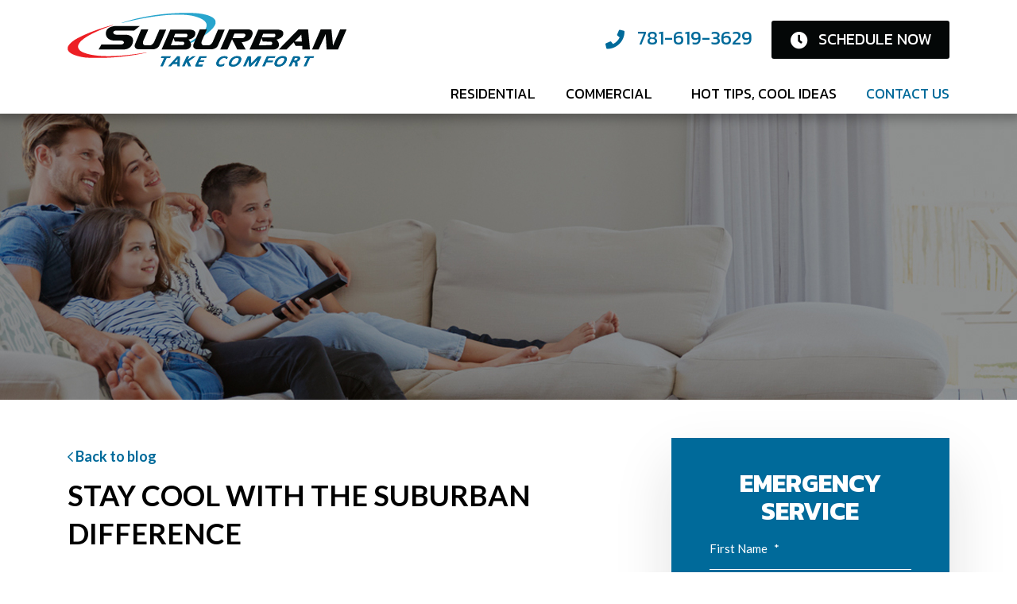

--- FILE ---
content_type: text/html; charset=UTF-8
request_url: https://suburban-hvac.com/blog/stay-cool-with-the-suburban-difference/
body_size: 32100
content:
<!DOCTYPE html>
<html lang="en-US" prefix="og: https://ogp.me/ns#">
<head>
    <meta name="format-detection" content="telephone=no">
    <meta name="format-detection" content="fax=no">
     <link rel="icon" href="https://suburban-hvac.com/wp-content/themes/bc-suburban/img/Favicon/favicon-16x16.png">
    <link rel="icon" href="https://suburban-hvac.com/wp-content/themes/bc-suburban/img/Favicon/favicon.ico">
    <link rel="icon" href="https://suburban-hvac.com/wp-content/themes/bc-suburban/img/Favicon/apple-touch-icon.png">
    <link rel="icon" href="https://suburban-hvac.com/wp-content/themes/bc-suburban/img/Favicon/android-chrome-512x512.png">
    <link rel="icon" href="https://suburban-hvac.com/wp-content/themes/bc-suburban/img/Favicon/android-chrome-192x192.png">

	<meta charset="UTF-8">
<script type="text/javascript">
/* <![CDATA[ */
var gform;gform||(document.addEventListener("gform_main_scripts_loaded",function(){gform.scriptsLoaded=!0}),document.addEventListener("gform/theme/scripts_loaded",function(){gform.themeScriptsLoaded=!0}),window.addEventListener("DOMContentLoaded",function(){gform.domLoaded=!0}),gform={domLoaded:!1,scriptsLoaded:!1,themeScriptsLoaded:!1,isFormEditor:()=>"function"==typeof InitializeEditor,callIfLoaded:function(o){return!(!gform.domLoaded||!gform.scriptsLoaded||!gform.themeScriptsLoaded&&!gform.isFormEditor()||(gform.isFormEditor()&&console.warn("The use of gform.initializeOnLoaded() is deprecated in the form editor context and will be removed in Gravity Forms 3.1."),o(),0))},initializeOnLoaded:function(o){gform.callIfLoaded(o)||(document.addEventListener("gform_main_scripts_loaded",()=>{gform.scriptsLoaded=!0,gform.callIfLoaded(o)}),document.addEventListener("gform/theme/scripts_loaded",()=>{gform.themeScriptsLoaded=!0,gform.callIfLoaded(o)}),window.addEventListener("DOMContentLoaded",()=>{gform.domLoaded=!0,gform.callIfLoaded(o)}))},hooks:{action:{},filter:{}},addAction:function(o,r,e,t){gform.addHook("action",o,r,e,t)},addFilter:function(o,r,e,t){gform.addHook("filter",o,r,e,t)},doAction:function(o){gform.doHook("action",o,arguments)},applyFilters:function(o){return gform.doHook("filter",o,arguments)},removeAction:function(o,r){gform.removeHook("action",o,r)},removeFilter:function(o,r,e){gform.removeHook("filter",o,r,e)},addHook:function(o,r,e,t,n){null==gform.hooks[o][r]&&(gform.hooks[o][r]=[]);var d=gform.hooks[o][r];null==n&&(n=r+"_"+d.length),gform.hooks[o][r].push({tag:n,callable:e,priority:t=null==t?10:t})},doHook:function(r,o,e){var t;if(e=Array.prototype.slice.call(e,1),null!=gform.hooks[r][o]&&((o=gform.hooks[r][o]).sort(function(o,r){return o.priority-r.priority}),o.forEach(function(o){"function"!=typeof(t=o.callable)&&(t=window[t]),"action"==r?t.apply(null,e):e[0]=t.apply(null,e)})),"filter"==r)return e[0]},removeHook:function(o,r,t,n){var e;null!=gform.hooks[o][r]&&(e=(e=gform.hooks[o][r]).filter(function(o,r,e){return!!(null!=n&&n!=o.tag||null!=t&&t!=o.priority)}),gform.hooks[o][r]=e)}});
/* ]]> */
</script>

	<meta content="width=device-width, initial-scale=1" name="viewport">
	<meta name="viewport" content="width=device-width, initial-scale=1, minimum-scale=1, maximum-scale=1">
	<link rel="profile" href="http://gmpg.org/xfn/11">
		<style>img:is([sizes="auto" i], [sizes^="auto," i]) { contain-intrinsic-size: 3000px 1500px }</style>
	
<!-- Search Engine Optimization by Rank Math PRO - https://rankmath.com/ -->
<title>AC Repair In Westwood, MA | Westwood AC Repair Services</title>
<meta name="description" content="Is the MA heat getting to you? Visit the Suburban HVAC blog to learn more about our cooling services in Westwood, MA. Get the Suburban difference!"/>
<meta name="robots" content="follow, index, max-snippet:-1, max-video-preview:-1, max-image-preview:large"/>
<link rel="canonical" href="https://suburban-hvac.com/blog/stay-cool-with-the-suburban-difference/" />
<meta property="og:locale" content="en_US" />
<meta property="og:type" content="article" />
<meta property="og:title" content="AC Repair In Westwood, MA | Westwood AC Repair Services" />
<meta property="og:description" content="Is the MA heat getting to you? Visit the Suburban HVAC blog to learn more about our cooling services in Westwood, MA. Get the Suburban difference!" />
<meta property="og:url" content="https://suburban-hvac.com/blog/stay-cool-with-the-suburban-difference/" />
<meta property="og:site_name" content="Suburban HVAC" />
<meta property="article:publisher" content="https://www.facebook.com/SuburbanHVAC/" />
<meta property="article:section" content="Residential" />
<meta property="og:updated_time" content="2025-10-20T00:49:27+00:00" />
<meta property="og:image" content="https://suburban-hvac.com/wp-content/uploads/2021/07/residential-hvac-expert-slide-670x231-1.jpeg" />
<meta property="og:image:secure_url" content="https://suburban-hvac.com/wp-content/uploads/2021/07/residential-hvac-expert-slide-670x231-1.jpeg" />
<meta property="og:image:width" content="670" />
<meta property="og:image:height" content="231" />
<meta property="og:image:alt" content="Suburban HVAC technician repairing an HVAC unit" />
<meta property="og:image:type" content="image/jpeg" />
<meta property="article:published_time" content="2021-07-05T12:45:31+00:00" />
<meta property="article:modified_time" content="2025-10-20T00:49:27+00:00" />
<meta name="twitter:card" content="summary_large_image" />
<meta name="twitter:title" content="AC Repair In Westwood, MA | Westwood AC Repair Services" />
<meta name="twitter:description" content="Is the MA heat getting to you? Visit the Suburban HVAC blog to learn more about our cooling services in Westwood, MA. Get the Suburban difference!" />
<meta name="twitter:site" content="@hvacsuburban" />
<meta name="twitter:creator" content="@hvacsuburban" />
<meta name="twitter:image" content="https://suburban-hvac.com/wp-content/uploads/2021/07/residential-hvac-expert-slide-670x231-1.jpeg" />
<script type="application/ld+json" class="rank-math-schema-pro">{"@context":"https://schema.org","@graph":[{"@type":"Place","@id":"https://suburban-hvac.com/#place","address":{"@type":"PostalAddress","streetAddress":"16 Southwest Park","addressLocality":"Westwood","addressRegion":"MA","postalCode":"02090","addressCountry":"USA"}},{"@type":["HVACBusiness","Organization"],"@id":"https://suburban-hvac.com/#organization","name":"Suburban HVAC","url":"https://suburban-hvac.com","sameAs":["https://www.facebook.com/SuburbanHVAC/","https://twitter.com/hvacsuburban"],"address":{"@type":"PostalAddress","streetAddress":"16 Southwest Park","addressLocality":"Westwood","addressRegion":"MA","postalCode":"02090","addressCountry":"USA"},"logo":{"@type":"ImageObject","@id":"https://suburban-hvac.com/#logo","url":"https://suburban-hvac.com/wp-content/uploads/2021/08/Suburban-HVAC-Logo.png","contentUrl":"https://suburban-hvac.com/wp-content/uploads/2021/08/Suburban-HVAC-Logo.png","caption":"Suburban HVAC","inLanguage":"en-US","width":"424","height":"114"},"openingHours":["Monday,Tuesday,Wednesday,Thursday,Friday,Saturday,Sunday 07:30-16:00"],"location":{"@id":"https://suburban-hvac.com/#place"},"image":{"@id":"https://suburban-hvac.com/#logo"},"telephone":"+1-781-769-1515"},{"@type":"WebSite","@id":"https://suburban-hvac.com/#website","url":"https://suburban-hvac.com","name":"Suburban HVAC","publisher":{"@id":"https://suburban-hvac.com/#organization"},"inLanguage":"en-US"},{"@type":"ImageObject","@id":"https://suburban-hvac.com/wp-content/uploads/2021/07/residential-hvac-expert-slide-670x231-1.jpeg","url":"https://suburban-hvac.com/wp-content/uploads/2021/07/residential-hvac-expert-slide-670x231-1.jpeg","width":"670","height":"231","caption":"Suburban HVAC technician repairing an HVAC unit","inLanguage":"en-US"},{"@type":"BreadcrumbList","@id":"https://suburban-hvac.com/blog/stay-cool-with-the-suburban-difference/#breadcrumb","itemListElement":[{"@type":"ListItem","position":"1","item":{"@id":"https://suburban-hvac.com","name":"Home"}},{"@type":"ListItem","position":"2","item":{"@id":"https://suburban-hvac.com/blog/category/residential/","name":"Residential"}},{"@type":"ListItem","position":"3","item":{"@id":"https://suburban-hvac.com/blog/stay-cool-with-the-suburban-difference/","name":"Stay Cool With the Suburban Difference"}}]},{"@type":"WebPage","@id":"https://suburban-hvac.com/blog/stay-cool-with-the-suburban-difference/#webpage","url":"https://suburban-hvac.com/blog/stay-cool-with-the-suburban-difference/","name":"AC Repair In Westwood, MA | Westwood AC Repair Services","datePublished":"2021-07-05T12:45:31+00:00","dateModified":"2025-10-20T00:49:27+00:00","isPartOf":{"@id":"https://suburban-hvac.com/#website"},"primaryImageOfPage":{"@id":"https://suburban-hvac.com/wp-content/uploads/2021/07/residential-hvac-expert-slide-670x231-1.jpeg"},"inLanguage":"en-US","breadcrumb":{"@id":"https://suburban-hvac.com/blog/stay-cool-with-the-suburban-difference/#breadcrumb"}},{"@type":"Person","@id":"https://suburban-hvac.com/author/","url":"https://suburban-hvac.com/author/","image":{"@type":"ImageObject","@id":"https://secure.gravatar.com/avatar/?s=96&amp;d=mm&amp;r=g","url":"https://secure.gravatar.com/avatar/?s=96&amp;d=mm&amp;r=g","inLanguage":"en-US"},"worksFor":{"@id":"https://suburban-hvac.com/#organization"}},{"@type":"BlogPosting","headline":"AC Repair In Westwood, MA | Westwood AC Repair Services","datePublished":"2021-07-05T12:45:31+00:00","dateModified":"2025-10-20T00:49:27+00:00","articleSection":"Residential","author":{"@id":"https://suburban-hvac.com/author/"},"publisher":{"@id":"https://suburban-hvac.com/#organization"},"description":"Is the MA heat getting to you? Visit the Suburban HVAC blog to learn more about our cooling services in Westwood, MA. Get the Suburban difference!","name":"AC Repair In Westwood, MA | Westwood AC Repair Services","@id":"https://suburban-hvac.com/blog/stay-cool-with-the-suburban-difference/#richSnippet","isPartOf":{"@id":"https://suburban-hvac.com/blog/stay-cool-with-the-suburban-difference/#webpage"},"image":{"@id":"https://suburban-hvac.com/wp-content/uploads/2021/07/residential-hvac-expert-slide-670x231-1.jpeg"},"inLanguage":"en-US","mainEntityOfPage":{"@id":"https://suburban-hvac.com/blog/stay-cool-with-the-suburban-difference/#webpage"}}]}</script>
<!-- /Rank Math WordPress SEO plugin -->

<link rel="alternate" type="application/rss+xml" title="Suburban HVAC &raquo; Feed" href="https://suburban-hvac.com/feed/" />
<link rel="alternate" type="application/rss+xml" title="Suburban HVAC &raquo; Comments Feed" href="https://suburban-hvac.com/comments/feed/" />
<link rel="alternate" type="application/rss+xml" title="Suburban HVAC &raquo; Stay Cool With the Suburban Difference Comments Feed" href="https://suburban-hvac.com/blog/stay-cool-with-the-suburban-difference/feed/" />
<script type="text/javascript">
/* <![CDATA[ */
window._wpemojiSettings = {"baseUrl":"https:\/\/s.w.org\/images\/core\/emoji\/16.0.1\/72x72\/","ext":".png","svgUrl":"https:\/\/s.w.org\/images\/core\/emoji\/16.0.1\/svg\/","svgExt":".svg","source":{"concatemoji":"https:\/\/suburban-hvac.com\/wp-includes\/js\/wp-emoji-release.min.js?ver=6.8.3"}};
/*! This file is auto-generated */
!function(s,n){var o,i,e;function c(e){try{var t={supportTests:e,timestamp:(new Date).valueOf()};sessionStorage.setItem(o,JSON.stringify(t))}catch(e){}}function p(e,t,n){e.clearRect(0,0,e.canvas.width,e.canvas.height),e.fillText(t,0,0);var t=new Uint32Array(e.getImageData(0,0,e.canvas.width,e.canvas.height).data),a=(e.clearRect(0,0,e.canvas.width,e.canvas.height),e.fillText(n,0,0),new Uint32Array(e.getImageData(0,0,e.canvas.width,e.canvas.height).data));return t.every(function(e,t){return e===a[t]})}function u(e,t){e.clearRect(0,0,e.canvas.width,e.canvas.height),e.fillText(t,0,0);for(var n=e.getImageData(16,16,1,1),a=0;a<n.data.length;a++)if(0!==n.data[a])return!1;return!0}function f(e,t,n,a){switch(t){case"flag":return n(e,"\ud83c\udff3\ufe0f\u200d\u26a7\ufe0f","\ud83c\udff3\ufe0f\u200b\u26a7\ufe0f")?!1:!n(e,"\ud83c\udde8\ud83c\uddf6","\ud83c\udde8\u200b\ud83c\uddf6")&&!n(e,"\ud83c\udff4\udb40\udc67\udb40\udc62\udb40\udc65\udb40\udc6e\udb40\udc67\udb40\udc7f","\ud83c\udff4\u200b\udb40\udc67\u200b\udb40\udc62\u200b\udb40\udc65\u200b\udb40\udc6e\u200b\udb40\udc67\u200b\udb40\udc7f");case"emoji":return!a(e,"\ud83e\udedf")}return!1}function g(e,t,n,a){var r="undefined"!=typeof WorkerGlobalScope&&self instanceof WorkerGlobalScope?new OffscreenCanvas(300,150):s.createElement("canvas"),o=r.getContext("2d",{willReadFrequently:!0}),i=(o.textBaseline="top",o.font="600 32px Arial",{});return e.forEach(function(e){i[e]=t(o,e,n,a)}),i}function t(e){var t=s.createElement("script");t.src=e,t.defer=!0,s.head.appendChild(t)}"undefined"!=typeof Promise&&(o="wpEmojiSettingsSupports",i=["flag","emoji"],n.supports={everything:!0,everythingExceptFlag:!0},e=new Promise(function(e){s.addEventListener("DOMContentLoaded",e,{once:!0})}),new Promise(function(t){var n=function(){try{var e=JSON.parse(sessionStorage.getItem(o));if("object"==typeof e&&"number"==typeof e.timestamp&&(new Date).valueOf()<e.timestamp+604800&&"object"==typeof e.supportTests)return e.supportTests}catch(e){}return null}();if(!n){if("undefined"!=typeof Worker&&"undefined"!=typeof OffscreenCanvas&&"undefined"!=typeof URL&&URL.createObjectURL&&"undefined"!=typeof Blob)try{var e="postMessage("+g.toString()+"("+[JSON.stringify(i),f.toString(),p.toString(),u.toString()].join(",")+"));",a=new Blob([e],{type:"text/javascript"}),r=new Worker(URL.createObjectURL(a),{name:"wpTestEmojiSupports"});return void(r.onmessage=function(e){c(n=e.data),r.terminate(),t(n)})}catch(e){}c(n=g(i,f,p,u))}t(n)}).then(function(e){for(var t in e)n.supports[t]=e[t],n.supports.everything=n.supports.everything&&n.supports[t],"flag"!==t&&(n.supports.everythingExceptFlag=n.supports.everythingExceptFlag&&n.supports[t]);n.supports.everythingExceptFlag=n.supports.everythingExceptFlag&&!n.supports.flag,n.DOMReady=!1,n.readyCallback=function(){n.DOMReady=!0}}).then(function(){return e}).then(function(){var e;n.supports.everything||(n.readyCallback(),(e=n.source||{}).concatemoji?t(e.concatemoji):e.wpemoji&&e.twemoji&&(t(e.twemoji),t(e.wpemoji)))}))}((window,document),window._wpemojiSettings);
/* ]]> */
</script>
<link rel='stylesheet' id='ga_appointments_calendar_css-css' href='https://suburban-hvac.com/wp-content/plugins/gAppointments/assets/calendar.css?ver=1.2.6' type='text/css' media='all' />
<link rel='stylesheet' id='ga_appointments_schedule_css-css' href='https://suburban-hvac.com/wp-content/plugins/gAppointments/assets/schedule.css?ver=1.2.6' type='text/css' media='all' />
<link rel='stylesheet' id='ga_appointments_calendar_css_grid-css' href='https://suburban-hvac.com/wp-content/plugins/gAppointments/assets/grid.css?ver=1.2.6' type='text/css' media='all' />
<link rel='stylesheet' id='dashicons-css' href='https://suburban-hvac.com/wp-includes/css/dashicons.min.css?ver=6.8.3' type='text/css' media='all' />
<link rel='stylesheet' id='ga-font-awesome-css' href='https://suburban-hvac.com/wp-content/plugins/gAppointments/assets/font-awesome.min.css?ver=1.2.6' type='text/css' media='all' />
<style id='wp-emoji-styles-inline-css' type='text/css'>

	img.wp-smiley, img.emoji {
		display: inline !important;
		border: none !important;
		box-shadow: none !important;
		height: 1em !important;
		width: 1em !important;
		margin: 0 0.07em !important;
		vertical-align: -0.1em !important;
		background: none !important;
		padding: 0 !important;
	}
</style>
<style id='classic-theme-styles-inline-css' type='text/css'>
/*! This file is auto-generated */
.wp-block-button__link{color:#fff;background-color:#32373c;border-radius:9999px;box-shadow:none;text-decoration:none;padding:calc(.667em + 2px) calc(1.333em + 2px);font-size:1.125em}.wp-block-file__button{background:#32373c;color:#fff;text-decoration:none}
</style>
<style id='global-styles-inline-css' type='text/css'>
:root{--wp--preset--aspect-ratio--square: 1;--wp--preset--aspect-ratio--4-3: 4/3;--wp--preset--aspect-ratio--3-4: 3/4;--wp--preset--aspect-ratio--3-2: 3/2;--wp--preset--aspect-ratio--2-3: 2/3;--wp--preset--aspect-ratio--16-9: 16/9;--wp--preset--aspect-ratio--9-16: 9/16;--wp--preset--color--black: #000000;--wp--preset--color--cyan-bluish-gray: #abb8c3;--wp--preset--color--white: #ffffff;--wp--preset--color--pale-pink: #f78da7;--wp--preset--color--vivid-red: #cf2e2e;--wp--preset--color--luminous-vivid-orange: #ff6900;--wp--preset--color--luminous-vivid-amber: #fcb900;--wp--preset--color--light-green-cyan: #7bdcb5;--wp--preset--color--vivid-green-cyan: #00d084;--wp--preset--color--pale-cyan-blue: #8ed1fc;--wp--preset--color--vivid-cyan-blue: #0693e3;--wp--preset--color--vivid-purple: #9b51e0;--wp--preset--gradient--vivid-cyan-blue-to-vivid-purple: linear-gradient(135deg,rgba(6,147,227,1) 0%,rgb(155,81,224) 100%);--wp--preset--gradient--light-green-cyan-to-vivid-green-cyan: linear-gradient(135deg,rgb(122,220,180) 0%,rgb(0,208,130) 100%);--wp--preset--gradient--luminous-vivid-amber-to-luminous-vivid-orange: linear-gradient(135deg,rgba(252,185,0,1) 0%,rgba(255,105,0,1) 100%);--wp--preset--gradient--luminous-vivid-orange-to-vivid-red: linear-gradient(135deg,rgba(255,105,0,1) 0%,rgb(207,46,46) 100%);--wp--preset--gradient--very-light-gray-to-cyan-bluish-gray: linear-gradient(135deg,rgb(238,238,238) 0%,rgb(169,184,195) 100%);--wp--preset--gradient--cool-to-warm-spectrum: linear-gradient(135deg,rgb(74,234,220) 0%,rgb(151,120,209) 20%,rgb(207,42,186) 40%,rgb(238,44,130) 60%,rgb(251,105,98) 80%,rgb(254,248,76) 100%);--wp--preset--gradient--blush-light-purple: linear-gradient(135deg,rgb(255,206,236) 0%,rgb(152,150,240) 100%);--wp--preset--gradient--blush-bordeaux: linear-gradient(135deg,rgb(254,205,165) 0%,rgb(254,45,45) 50%,rgb(107,0,62) 100%);--wp--preset--gradient--luminous-dusk: linear-gradient(135deg,rgb(255,203,112) 0%,rgb(199,81,192) 50%,rgb(65,88,208) 100%);--wp--preset--gradient--pale-ocean: linear-gradient(135deg,rgb(255,245,203) 0%,rgb(182,227,212) 50%,rgb(51,167,181) 100%);--wp--preset--gradient--electric-grass: linear-gradient(135deg,rgb(202,248,128) 0%,rgb(113,206,126) 100%);--wp--preset--gradient--midnight: linear-gradient(135deg,rgb(2,3,129) 0%,rgb(40,116,252) 100%);--wp--preset--font-size--small: 13px;--wp--preset--font-size--medium: 20px;--wp--preset--font-size--large: 36px;--wp--preset--font-size--x-large: 42px;--wp--preset--spacing--20: 0.44rem;--wp--preset--spacing--30: 0.67rem;--wp--preset--spacing--40: 1rem;--wp--preset--spacing--50: 1.5rem;--wp--preset--spacing--60: 2.25rem;--wp--preset--spacing--70: 3.38rem;--wp--preset--spacing--80: 5.06rem;--wp--preset--shadow--natural: 6px 6px 9px rgba(0, 0, 0, 0.2);--wp--preset--shadow--deep: 12px 12px 50px rgba(0, 0, 0, 0.4);--wp--preset--shadow--sharp: 6px 6px 0px rgba(0, 0, 0, 0.2);--wp--preset--shadow--outlined: 6px 6px 0px -3px rgba(255, 255, 255, 1), 6px 6px rgba(0, 0, 0, 1);--wp--preset--shadow--crisp: 6px 6px 0px rgba(0, 0, 0, 1);}:where(.is-layout-flex){gap: 0.5em;}:where(.is-layout-grid){gap: 0.5em;}body .is-layout-flex{display: flex;}.is-layout-flex{flex-wrap: wrap;align-items: center;}.is-layout-flex > :is(*, div){margin: 0;}body .is-layout-grid{display: grid;}.is-layout-grid > :is(*, div){margin: 0;}:where(.wp-block-columns.is-layout-flex){gap: 2em;}:where(.wp-block-columns.is-layout-grid){gap: 2em;}:where(.wp-block-post-template.is-layout-flex){gap: 1.25em;}:where(.wp-block-post-template.is-layout-grid){gap: 1.25em;}.has-black-color{color: var(--wp--preset--color--black) !important;}.has-cyan-bluish-gray-color{color: var(--wp--preset--color--cyan-bluish-gray) !important;}.has-white-color{color: var(--wp--preset--color--white) !important;}.has-pale-pink-color{color: var(--wp--preset--color--pale-pink) !important;}.has-vivid-red-color{color: var(--wp--preset--color--vivid-red) !important;}.has-luminous-vivid-orange-color{color: var(--wp--preset--color--luminous-vivid-orange) !important;}.has-luminous-vivid-amber-color{color: var(--wp--preset--color--luminous-vivid-amber) !important;}.has-light-green-cyan-color{color: var(--wp--preset--color--light-green-cyan) !important;}.has-vivid-green-cyan-color{color: var(--wp--preset--color--vivid-green-cyan) !important;}.has-pale-cyan-blue-color{color: var(--wp--preset--color--pale-cyan-blue) !important;}.has-vivid-cyan-blue-color{color: var(--wp--preset--color--vivid-cyan-blue) !important;}.has-vivid-purple-color{color: var(--wp--preset--color--vivid-purple) !important;}.has-black-background-color{background-color: var(--wp--preset--color--black) !important;}.has-cyan-bluish-gray-background-color{background-color: var(--wp--preset--color--cyan-bluish-gray) !important;}.has-white-background-color{background-color: var(--wp--preset--color--white) !important;}.has-pale-pink-background-color{background-color: var(--wp--preset--color--pale-pink) !important;}.has-vivid-red-background-color{background-color: var(--wp--preset--color--vivid-red) !important;}.has-luminous-vivid-orange-background-color{background-color: var(--wp--preset--color--luminous-vivid-orange) !important;}.has-luminous-vivid-amber-background-color{background-color: var(--wp--preset--color--luminous-vivid-amber) !important;}.has-light-green-cyan-background-color{background-color: var(--wp--preset--color--light-green-cyan) !important;}.has-vivid-green-cyan-background-color{background-color: var(--wp--preset--color--vivid-green-cyan) !important;}.has-pale-cyan-blue-background-color{background-color: var(--wp--preset--color--pale-cyan-blue) !important;}.has-vivid-cyan-blue-background-color{background-color: var(--wp--preset--color--vivid-cyan-blue) !important;}.has-vivid-purple-background-color{background-color: var(--wp--preset--color--vivid-purple) !important;}.has-black-border-color{border-color: var(--wp--preset--color--black) !important;}.has-cyan-bluish-gray-border-color{border-color: var(--wp--preset--color--cyan-bluish-gray) !important;}.has-white-border-color{border-color: var(--wp--preset--color--white) !important;}.has-pale-pink-border-color{border-color: var(--wp--preset--color--pale-pink) !important;}.has-vivid-red-border-color{border-color: var(--wp--preset--color--vivid-red) !important;}.has-luminous-vivid-orange-border-color{border-color: var(--wp--preset--color--luminous-vivid-orange) !important;}.has-luminous-vivid-amber-border-color{border-color: var(--wp--preset--color--luminous-vivid-amber) !important;}.has-light-green-cyan-border-color{border-color: var(--wp--preset--color--light-green-cyan) !important;}.has-vivid-green-cyan-border-color{border-color: var(--wp--preset--color--vivid-green-cyan) !important;}.has-pale-cyan-blue-border-color{border-color: var(--wp--preset--color--pale-cyan-blue) !important;}.has-vivid-cyan-blue-border-color{border-color: var(--wp--preset--color--vivid-cyan-blue) !important;}.has-vivid-purple-border-color{border-color: var(--wp--preset--color--vivid-purple) !important;}.has-vivid-cyan-blue-to-vivid-purple-gradient-background{background: var(--wp--preset--gradient--vivid-cyan-blue-to-vivid-purple) !important;}.has-light-green-cyan-to-vivid-green-cyan-gradient-background{background: var(--wp--preset--gradient--light-green-cyan-to-vivid-green-cyan) !important;}.has-luminous-vivid-amber-to-luminous-vivid-orange-gradient-background{background: var(--wp--preset--gradient--luminous-vivid-amber-to-luminous-vivid-orange) !important;}.has-luminous-vivid-orange-to-vivid-red-gradient-background{background: var(--wp--preset--gradient--luminous-vivid-orange-to-vivid-red) !important;}.has-very-light-gray-to-cyan-bluish-gray-gradient-background{background: var(--wp--preset--gradient--very-light-gray-to-cyan-bluish-gray) !important;}.has-cool-to-warm-spectrum-gradient-background{background: var(--wp--preset--gradient--cool-to-warm-spectrum) !important;}.has-blush-light-purple-gradient-background{background: var(--wp--preset--gradient--blush-light-purple) !important;}.has-blush-bordeaux-gradient-background{background: var(--wp--preset--gradient--blush-bordeaux) !important;}.has-luminous-dusk-gradient-background{background: var(--wp--preset--gradient--luminous-dusk) !important;}.has-pale-ocean-gradient-background{background: var(--wp--preset--gradient--pale-ocean) !important;}.has-electric-grass-gradient-background{background: var(--wp--preset--gradient--electric-grass) !important;}.has-midnight-gradient-background{background: var(--wp--preset--gradient--midnight) !important;}.has-small-font-size{font-size: var(--wp--preset--font-size--small) !important;}.has-medium-font-size{font-size: var(--wp--preset--font-size--medium) !important;}.has-large-font-size{font-size: var(--wp--preset--font-size--large) !important;}.has-x-large-font-size{font-size: var(--wp--preset--font-size--x-large) !important;}
:where(.wp-block-post-template.is-layout-flex){gap: 1.25em;}:where(.wp-block-post-template.is-layout-grid){gap: 1.25em;}
:where(.wp-block-columns.is-layout-flex){gap: 2em;}:where(.wp-block-columns.is-layout-grid){gap: 2em;}
:root :where(.wp-block-pullquote){font-size: 1.5em;line-height: 1.6;}
</style>
<script type="text/javascript" src="https://suburban-hvac.com/wp-includes/js/jquery/jquery.min.js?ver=3.7.1" id="jquery-core-js"></script>
<script type="text/javascript" src="https://suburban-hvac.com/wp-includes/js/jquery/jquery-migrate.min.js?ver=3.4.1" id="jquery-migrate-js"></script>
<script type="text/javascript" src="https://suburban-hvac.com/wp-content/plugins/gravityforms/js/chosen.jquery.min.js?ver=2.9.22" id="gform_chosen-js"></script>
<script type="text/javascript" id="rrp-js-extra">
/* <![CDATA[ */
var rrp_settings = {"url":"https:\/\/reports.bluecorona.com","key":"336294141938287","chat_api_urls":["https:\/\/reports.bluecorona.com\/api\/336294141938287\/chat\/create\/","https:\/\/dev-reports.bluecorona.com\/api\/336294141938287\/chat\/create\/"],"fetch_campaigns_url":"https:\/\/suburban-hvac.com\/wp-admin\/admin-ajax.php?action=rrp_campaigns_handler"};
/* ]]> */
</script>
<script type="text/javascript" src="https://suburban-hvac.com/wp-content/plugins/bluecorona-plugin-rrp-master/js/dist/bundle.min.js?ver=3.0.2" id="rrp-js"></script>
<link rel="https://api.w.org/" href="https://suburban-hvac.com/wp-json/" /><link rel="alternate" title="JSON" type="application/json" href="https://suburban-hvac.com/wp-json/wp/v2/posts/408" /><link rel="EditURI" type="application/rsd+xml" title="RSD" href="https://suburban-hvac.com/xmlrpc.php?rsd" />
<link rel='shortlink' href='https://suburban-hvac.com/?p=408' />
<link rel="alternate" title="oEmbed (JSON)" type="application/json+oembed" href="https://suburban-hvac.com/wp-json/oembed/1.0/embed?url=https%3A%2F%2Fsuburban-hvac.com%2Fblog%2Fstay-cool-with-the-suburban-difference%2F" />
<link rel="alternate" title="oEmbed (XML)" type="text/xml+oembed" href="https://suburban-hvac.com/wp-json/oembed/1.0/embed?url=https%3A%2F%2Fsuburban-hvac.com%2Fblog%2Fstay-cool-with-the-suburban-difference%2F&#038;format=xml" />
<link rel="pingback" href="https://suburban-hvac.com/xmlrpc.php">
<meta name="mobile-web-app-capable" content="yes">
<meta name="apple-mobile-web-app-capable" content="yes">
<meta name="apple-mobile-web-app-title" content="Suburban HVAC - ">
<style type="text/css">
input[type=button], input[type=submit], input[type=reset],button {
background-color: #00395e;color: #00395e;
}input:hover[type=button], input:hover[type=submit], input:hover[type=reset],button:hover{
background-color: #00395e;color: #00395e;}
</style>
<style type="text/css">
.bc_announcement_bar { background-color:#01385e;}
.bc_announcement_bar_text a{color:#ffffff;}
.bc_announcement_bar_text a:hover{color:#ffffff;background: none;text-decoration:none;}
</style>
<style type="text/css">
.bc_footer_copyright_bar { background-color:#ffffff;color:#000000}
.bc_footer_copyright_links{ background-color:#ffffff !important;color:#000000 !important}

footer .bc_color_primary_bg{background-color:#00395e;}

/*footer .bc_color_primary_bg .bc_color_secondary{color:#ffffff}*/
</style>
<style type="text/css">.recentcomments a{display:inline !important;padding:0 !important;margin:0 !important;}</style>		<style>
			.ga_provider_page {
				display: none !important;
			}

			.ga_customer_page {
				display: none !important;
			}

			.ga_appointments_calendar_header,
			.ga_monthly_schedule_wrapper table thead,
			.ga_monthly_schedule_wrapper table thead th {
				background: #7C9299 !important;
			}

			.ga_wrapper_small .ga_monthly_schedule_wrapper td.selected,
			.ga_wrapper_small .ga_monthly_schedule_wrapper td.day_available:hover {
				color: #7C9299 !important;
			}

			.ga_wrapper_small .ga_monthly_schedule_wrapper td.day_available:hover span,
			.ga_wrapper_small .ga_monthly_schedule_wrapper td.selected span,
			.ga_wrapper_medium .ga_monthly_schedule_wrapper td.day_available:hover span,
			.ga_wrapper_medium .ga_monthly_schedule_wrapper td.selected span,
			.ga_wrapper_large .ga_monthly_schedule_wrapper td.day_available:hover span,
			.ga_wrapper_large .ga_monthly_schedule_wrapper td.selected span {
				background: #1dd59a !important;
				border: 2px solid #1dd59a !important;
			}

			.ga_wrapper_small .ga_monthly_schedule_wrapper td.ga_today span,
			.ga_wrapper_medium .ga_monthly_schedule_wrapper td.ga_today span,
			.ga_wrapper_large .ga_monthly_schedule_wrapper td.ga_today span {
				border: 2px solid #1dd59a !important;
			}

			#no_time_slots i {
				color: #1dd59a !important;
			}

			.ga_appointments_calendar_header h3,
			.ga_appointments_calendar_header .arrow-left,
			.ga_appointments_calendar_header .arrow-right,
			.ga_monthly_schedule_wrapper thead th {
				color: #ffffff !important;
			}

			.ga_monthly_schedule_wrapper td {
				background: #f1f3f6 !important;
			}

			.ga_monthly_schedule_wrapper.ga_spinner:before {
				background: rgba(250, 250, 250, 0.3) !important;
			}

			.ga_monthly_schedule_wrapper.ga_spinner:after {
				border-color: #1dd59a transparent transparent !important;
			}

			.ga_monthly_schedule_wrapper td {
				border-color: rgba(38, 84, 124 ,0.07) !important;
			}

			.ga_monthly_schedule_wrapper td {
				color: #6D8298 !important;
			}

			.ga_wrapper_small .ga_monthly_schedule_wrapper td.selected,
			.ga_wrapper_medium .ga_monthly_schedule_wrapper td.selected,
			.ga_wrapper_large .ga_monthly_schedule_wrapper td.selected {
				color: #ffffff !important;
			}

			.ga_wrapper_small .ga_monthly_schedule_wrapper td.day_available:hover,
			.ga_wrapper_medium .ga_monthly_schedule_wrapper td.day_available:hover,
			.ga_wrapper_large .ga_monthly_schedule_wrapper td.day_available:hover {
				color: #ffffff !important;
			}

			.ga_wrapper_small .ga_monthly_schedule_wrapper td.day_available,
			.ga_wrapper_medium .ga_monthly_schedule_wrapper td.day_available,
			.ga_wrapper_large .ga_monthly_schedule_wrapper td.day_available {
				background: #ffffff !important;
			}

			.ga_monthly_schedule_wrapper td.selected:after {
				border-color: #ffffff transparent transparent transparent !important;
			}

			#gappointments_calendar_slots label.time_slot {
				color: #6D8298 !important;
			}

			.ga_monthly_schedule_wrapper td.calendar_slots {
				background: #e4e8ea !important;
			}

			#gappointments_calendar_slots label.time_selected div {
				background: #1dd59a !important;
			}

			#gappointments_calendar_slots label.time_selected div {
				color: #ffffff !important;
			}

			#gappointments_calendar_slots .calendar_time_slots .slots-title,
			#no_time_slots span {
				color: #333333 !important;
			}


			.ga_monthly_schedule_wrapper td.calendar_slots {
				border: 1px solid rgba(0,0,0,0.03) !important;
			}

			.ajax-spinner-bars>div {
				background-color: #25363F !important;
			}

					</style>

		<style type="text/css" id="wp-custom-css">
			.iframe-form-html-bg{
	margin-bottom:-11px;
}
select#input_14_12 {
    display: none;
}
#field_13_12 {
    display: none;
}

/* GForm header visual settings */
#gform_wrapper_14 {
	margin-top: 0;
}
#gform_14 .gform_body #gform_fields_14 li {
	    width: 85%;
    margin: auto !important;
    padding: 5px 0 5px !important;
}

.gchoice.gchoice_14_10_1 {
	width: 100% !important;
}

#field_14_6 #gappointments_calendar {
	width: 100%;
}
		</style>
		<script type="text/javascript">
</script>
<script async src="https://www.googletagmanager.com/gtag/js?id=UA-116907283-1"></script>

<script>
window.dataLayer = window.dataLayer || [];
function gtag(){dataLayer.push(arguments);}
gtag('js', new Date());

gtag('config', 'G-Q73KY522NB');
gtag('config', 'UA-7347693-1');
gtag('config', 'UA-116907283-1');
gtag('config', 'AW-963229343');
</script><meta name="google-site-verification" content="I_A-H7e4-_KTy2F81SZzwkRHEhl_ViLexRIynSOwCiM"/> <meta name="google-site-verification" content="3H-2uz6dsoBCn3h08T_s--qBFiJfZ6M9yjufPPrJY50" /><!-- Google Tag Manager --> <script>(function(w,d,s,l,i){w[l]=w[l]||[];w[l].push({'gtm.start': new Date().getTime(),event:'gtm.js'});var f=d.getElementsByTagName(s)[0], j=d.createElement(s),dl=l!='dataLayer'?'&l='+l:'';j.async=true;j.src= 'https://www.googletagmanager.com/gtm.js?id='+i+dl;f.parentNode.insertBefore(j,f); })(window,document,'script','dataLayer','GTM-K4NDRCF');</script> <!-- End Google Tag Manager -->

<script>
  (function(i,n,v,o,c,a) { i.InvocaTagId = o; var s = n.createElement('script'); s.type = 'text/javascript';
    s.async = true; s.src = ('https:' === n.location.protocol ? 'https://' : 'http://' ) + v;
    var fs = n.getElementsByTagName('script')[0]; fs.parentNode.insertBefore(s, fs);
  })(window, document, 'solutions.invocacdn.com/js/invoca-latest.min.js', '2070/0832233463');
</script>


<!-- Facebook Pixel Code -->
<script>
!function(f,b,e,v,n,t,s)
{if(f.fbq)return;n=f.fbq=function(){n.callMethod?
n.callMethod.apply(n,arguments):n.queue.push(arguments)};
if(!f._fbq)f._fbq=n;n.push=n;n.loaded=!0;n.version='2.0';
n.queue=[];t=b.createElement(e);t.async=!0;
t.src=v;s=b.getElementsByTagName(e)[0];
s.parentNode.insertBefore(t,s)}(window, document,'script',
'https://connect.facebook.net/en_US/fbevents.js');
fbq('init', '303143620382648');
fbq('track', 'PageView');
</script>
<noscript><img height="1" width="1" style="display:none"
src="https://www.facebook.com/tr?id=303143620382648&ev=PageView&noscript=1"
/></noscript>
<!-- End Facebook Pixel Code -->

<meta name="msvalidate.01" content="C01EE9F696D70871514BAE6F3C8AB971"/>

<!-- Begin TVSquared Tracking Code -->
<script type="text/javascript">
var _tvq = window._tvq = window._tvq || [];
(function() {
var u = (("https:" == document.location.protocol) ?
"https://collector-5382.tvsquared.com/"
:
"http://collector-5382.tvsquared.com/"
);
_tvq.push(['setSiteId', "TV-45631872-1"]);
_tvq.push(['setTrackerUrl', u + 'tv2track.php']);
_tvq.push([function() {
this.deleteCustomVariable(5, 'page')
}]);
_tvq.push(['trackPageView']);
var d = document,
g = d.createElement('script'),
s = d.getElementsByTagName('script')[0];
g.type = 'text/javascript';
g.defer = true;
g.async = true;
g.src = u + 'tv2track.js';
s.parentNode.insertBefore(g, s);
})();
</script>
<!-- End TVSquared Tracking Code -->


<!-- Meta Pixel Code -->
<script>
!function(f,b,e,v,n,t,s)
{if(f.fbq)return;n=f.fbq=function(){n.callMethod?
n.callMethod.apply(n,arguments):n.queue.push(arguments)};
if(!f._fbq)f._fbq=n;n.push=n;n.loaded=!0;n.version='2.0';
n.queue=[];t=b.createElement(e);t.async=!0;
t.src=v;s=b.getElementsByTagName(e)[0];
s.parentNode.insertBefore(t,s)}(window, document,'script',
'https://connect.facebook.net/en_US/fbevents.js');
fbq('init', '1186504116121528');
fbq('track', 'PageView');
</script>
<noscript><img height="1" width="1" style="display:none"
src="https://www.facebook.com/tr?id=1186504116121528&ev=PageView&noscript=1"
/></noscript>
<!-- End Meta Pixel Code -->
	  <!-- Load swiper -->
    <link href="https://cdnjs.cloudflare.com/ajax/libs/Swiper/4.5.1/css/swiper.min.css" rel="preload" as="style" onload="this.onload=null;this.rel='stylesheet'">
    <link rel="stylesheet" href="https://cdnjs.cloudflare.com/ajax/libs/Swiper/4.5.1/css/swiper.min.css"> 
    <link id='child-understrap-styles-css' href="https://suburban-hvac.com/wp-content/themes/bc-suburban/css/child-theme.min.css?ver=1.1.5" rel="stylesheet" type="text/css" media='all'>
    <link id='bc-icons' href="https://suburban-hvac.com/wp-content/themes/bc-suburban/css/bc-icons.css" rel="stylesheet" type="text/css" media='all'>
    <link id='bc-icomoon' href="https://suburban-hvac.com/wp-content/themes/bc-suburban/css/bc-icomoon.css" rel="stylesheet" type="text/css" media='all'>
    <!-- Load animate.css -->
    <link href="https://cdnjs.cloudflare.com/ajax/libs/animate.css/3.7.2/animate.min.css" rel="preload" as="style" onload="this.onload=null;this.rel='stylesheet'">
    <link rel="stylesheet" href="https://cdnjs.cloudflare.com/ajax/libs/animate.css/3.7.2/animate.min.css">

    <!-- Swiper JS -->

    <script defer src="https://cdnjs.cloudflare.com/ajax/libs/Swiper/4.5.1/js/swiper.min.js"></script> 
    <script defer type='text/javascript' src='https://suburban-hvac.com/wp-content/themes/bc-suburban/js/child-theme.min.js?ver=1.1.4'></script>
    <!-- Google tag (gtag.js) -->
<script async src="https://www.googletagmanager.com/gtag/js?id=G-Q73KY522NB"></script>
<script>
  window.dataLayer = window.dataLayer || [];
  function gtag(){dataLayer.push(arguments);}
  gtag('js', new Date());

  gtag('config', 'G-Q73KY522NB');
</script>
</head>
<body class="wp-singular post-template-default single single-post postid-408 single-format-standard wp-embed-responsive wp-theme-bluecorona-theme wp-child-theme-bc-suburban group-blog" >
<!-- Show header accordingly fixed or default -->
<header class="bc_header sticky-top color_2_bg shadow-box" style="position: -webkit-sticky;position: sticky;top: 0;z-index: 1020;">     <!-- announcement bar background color-->
    <div class="container-fluid bc_color_primary_bg bc_announcement_bar p-0">
        
        <!-- Hide this section if announcement bar is disabled-->
                <div class="container">
            <div class="row text-center text-lg-left bc_announcement_bar_text">
                <!-- announcement bar content-->
                <div class="col-sm-12 col-lg-4 col-md-6 d-none hide-on-touch d-lg-block text-lg-left">
                    <h6 class="bc_text_16 bc_line_height_36 mb-0 d-none">
                        <a class="bc_text_normal color_1_hover bc_letter_spacing_0" href="https://suburban-hvac.com/residential/">
                             Switch to Residential HVAC <i class="fa fa-arrow-right1 pl-2 bc_text_15 bc_line_height_36 align-middle" aria-hidden="true"></i>
                        </a>
                    </h6>
                    <h6 class="bc_text_16 bc_line_height_36 mb-0 d-none">
                        <a class="bc_text_normal color_1_hover bc_letter_spacing_0" href="https://suburban-hvac.com/commercial/">
                             Switch to Commercial HVAC <i class="fa fa-arrow-right1 pl-2 bc_text_15 bc_line_height_36 align-middle" aria-hidden="true"></i>
                        </a>
                    </h6>
                </div>               

                <div class="col-sm-12 col-lg-8 col-md-12 d-lg-none">
    <div class="text-center text-lg-right">
    </div>
</div>
            </div>
        </div>

            </div>
    <div class="container-fluid d-none hide-on-touch d-lg-block">
    <div class="container">
        <div class="row">
            <div class=" col-md-5 col-lg-5 col-sm-5 col-12 mr-0 pt-3 pb-3">
            <a href="/">
             <img src="https://suburban-hvac.com/wp-content/themes/bc-suburban/img/logo_header.svg" 
           class="bc_branding_logo" alt="Suburban HVAC header logo">
            </a>
            </div>
            <div class="col-md-5 offset-md-3 offset-lg-1 col-lg-6 col-sm-8  my-4 col-xs-12 text-right d-lg-flex align-items-center justify-content-end">
               
                    
                    <a  href="tel:781-769-1515" class="pr-4 align-middle bc_color_secondary_hover bc_font_alt_1 bc_text_24 bc_line_height_37 bc_text_normal no_hover_underline">
                        <i aria-hidden="true" class="fa fa-phone bc_text_24 bc_line_height_50 mr-1 align-middle w-25p "></i>&nbsp; 781-769-1515                    </a>

                    <a data-toggle="modal" href="javascript:void(0);" data-target="#desktop-schedule" class="btn color_2_hover bc_color_secondary_hover btn-tertiary bc_text_normal p-0">
                       
                            <i class="fa fa-clock bc_text_22 bc_line_height_50 mr-2 align-middle position-relative top-1" aria-hidden="true"></i>&nbsp;Schedule Now
                      
                    </a>
               
            </div>
        </div>
    </div>
</div><style>
.ui_kit_mobile_header{
	background: #ffffff;
}
.ui_kit_mobile_header .navbar-toggler:hover{
			background: none;
			outline: none;
}

.ui_kit_mobile_header .navbar-toggler:hover svg{
	background: none;
	outline: none !important;
}
.ui_kit_mobile_header .navbar-toggler-icon{
	color:#ffffff;
}

.ui_kit_mobile_header .phone-icon{
	background:#006A9A !important;
}
.ui_kit_mobile_header .text-icon{
    background:#006A9A !important;
}

.ui_kit_mobile_header .phone-icon svg{
	color:#ffffff;
}
</style>
<div class="container-fluid ui_kit_mobile_header mobile_header_type_D d-lg-none show-on-touch px-0 bc_color_primary_bg--imp">
    <div class="container-fluid p-0 ">
    	<div class="row row-eq-height no-gutters">
    		<div class="col-12 d-flex align-items-center justify-content-center text-center phone-icon bc_font_alt_1 bc_text_16 bc_line_height_36 border-dark-right ">
                <a href="tel:781-769-1515" class="py-1">
                <i class="bc_text_20 bc_line_height_24 align-middle fa-phone mr-1 fa-bars text-white"> 
                </i>
                 <span class="text-white bc_text_20"> 
                    781-769-1515 </span>
                </a>
            </div>
            <!--div class="col-6 d-flex align-items-center justify-content-center text-center text-icon">
                <a href="https://suburban-hvac.com/health-wellness-form/" class="py-1 ml-3">
                     <span class="text-white bc_text_16"> Health Form </span>
                    <i class="bc_text_13 bc_line_height_36 fa-chevron-right11 text-white ml-1 fa-1x 
                        fa-bars text-white"> </i>
                 </a>
            </div-->
    	</div>
        <div class="row row-eq-height no-gutters py-2 px-3">
            <div class=" col-5 h-10jjj.0
            
            
            
            
            
            
            
            
            0">
            	<a href="/">
                <img class="py-2" 
                src="https://suburban-hvac.com/wp-content/themes/bc-suburban/img/m_logo_header.svg"
                alt="Suburban HVAC header logo">
            	</a>
            </div>
            <div class=" col-7 m-auto h-100 pl-3 text-right">
            	<button aria-controls="navbarSupportedContent" aria-expanded="false" aria-label="Toggle navigation" class="navbar-toggler " data-target="#navbarSupportedContent" data-toggle="collapse" type="button">
                    <i class="bc_text_24 bc_line_height_24 fa fa-bars navbar-toggler-icon text-dark-bars
                     fa-bars text-white"></i>
                </button>
            </div>
        </div>
    </div>
</div>
    <div class="container-fluid bc_nav_container_desktop mt-n2">
    <div class="container">
        <nav class="navbar navbar-expand-lg navbar-dark m-auto p-0 w-100">
            <div id="navbarSupportedContent" class="navbar-collapse collapse" style="">
                <ul id="menu-desktop-menu" class="navbar-nav ml-auto"><li itemscope="itemscope" itemtype="https://www.schema.org/SiteNavigationElement" id="menu-item-238" class="menu-item menu-item-type-custom menu-item-object-custom menu-item-has-children dropdown menu-item-238 nav-item m-auto w-100"><a title="Residential" href="/residential/" aria-haspopup="true" aria-expanded="false" class="dropdown-toggle nav-link mx-0" id="menu-item-dropdown-238"><span class='nav-link-title'>Residential</span>&nbsp;<span class="float-right bc-nav-dropdown-icon float-lg-none pr-3 pr-lg-0"><i class="fa fa-angle-down" aria-hidden="true"></i><span> </a>
<ul class="dropdown-menu" aria-labelledby="nav-link-title&#039;&gt;Residential&lt;/span&gt;&nbsp;&lt;span class=" role="menu">
	<li itemscope="itemscope" itemtype="https://www.schema.org/SiteNavigationElement" id="menu-item-239" class="menu-item menu-item-type-custom menu-item-object-custom menu-item-has-children dropdown menu-item-239 nav-item m-auto w-100"><a title="Cooling" href="/residential/cooling/" aria-haspopup="true" aria-expanded="false" class="dropdown-toggle nav-link mx-0" id="menu-item-dropdown-239"><span class='nav-link-title'>Cooling</span>&nbsp;<span class="float-right bc-nav-dropdown-icon float-lg-none pr-3 pr-lg-0"><i class="fa fa-angle-down" aria-hidden="true"></i><span> </a>
	<ul class="dropdown-menu" aria-labelledby="nav-link-title&#039;&gt;Cooling&lt;/span&gt;&nbsp;&lt;span class=" role="menu">
		<li itemscope="itemscope" itemtype="https://www.schema.org/SiteNavigationElement" id="menu-item-241" class="menu-item menu-item-type-custom menu-item-object-custom menu-item-241 nav-item m-auto w-100"><a title="Installation" href="/residential/cooling/installation/" class="dropdown-item mx-0 px-0 px-lg-2"><span class='nav-link-title'>Installation</span></a></li>
		<li itemscope="itemscope" itemtype="https://www.schema.org/SiteNavigationElement" id="menu-item-513" class="menu-item menu-item-type-custom menu-item-object-custom menu-item-513 nav-item m-auto w-100"><a title="Repair" href="/residential/cooling/repair/" class="dropdown-item mx-0 px-0 px-lg-2"><span class='nav-link-title'>Repair</span></a></li>
		<li itemscope="itemscope" itemtype="https://www.schema.org/SiteNavigationElement" id="menu-item-240" class="menu-item menu-item-type-custom menu-item-object-custom menu-item-240 nav-item m-auto w-100"><a title="Maintenance" href="/residential/cooling/maintenance/" class="dropdown-item mx-0 px-0 px-lg-2"><span class='nav-link-title'>Maintenance</span></a></li>
	</ul>
</li>
	<li itemscope="itemscope" itemtype="https://www.schema.org/SiteNavigationElement" id="menu-item-243" class="menu-item menu-item-type-custom menu-item-object-custom menu-item-has-children dropdown menu-item-243 nav-item m-auto w-100"><a title="Heating" href="/residential/heating/" aria-haspopup="true" aria-expanded="false" class="dropdown-toggle nav-link mx-0" id="menu-item-dropdown-243"><span class='nav-link-title'>Heating</span>&nbsp;<span class="float-right bc-nav-dropdown-icon float-lg-none pr-3 pr-lg-0"><i class="fa fa-angle-down" aria-hidden="true"></i><span> </a>
	<ul class="dropdown-menu" aria-labelledby="nav-link-title&#039;&gt;Heating&lt;/span&gt;&nbsp;&lt;span class=" role="menu">
		<li itemscope="itemscope" itemtype="https://www.schema.org/SiteNavigationElement" id="menu-item-244" class="menu-item menu-item-type-custom menu-item-object-custom menu-item-244 nav-item m-auto w-100"><a title="Installation" href="/residential/heating/installation/" class="dropdown-item mx-0 px-0 px-lg-2"><span class='nav-link-title'>Installation</span></a></li>
		<li itemscope="itemscope" itemtype="https://www.schema.org/SiteNavigationElement" id="menu-item-245" class="menu-item menu-item-type-custom menu-item-object-custom menu-item-245 nav-item m-auto w-100"><a title="Repair" href="/residential/heating/repair/" class="dropdown-item mx-0 px-0 px-lg-2"><span class='nav-link-title'>Repair</span></a></li>
		<li itemscope="itemscope" itemtype="https://www.schema.org/SiteNavigationElement" id="menu-item-1218" class="menu-item menu-item-type-custom menu-item-object-custom menu-item-1218 nav-item m-auto w-100"><a title="Maintenance" href="https://suburban-hvac.com/residential/heating/maintenance/" class="dropdown-item mx-0 px-0 px-lg-2"><span class='nav-link-title'>Maintenance</span></a></li>
	</ul>
</li>
	<li itemscope="itemscope" itemtype="https://www.schema.org/SiteNavigationElement" id="menu-item-246" class="menu-item menu-item-type-custom menu-item-object-custom menu-item-246 nav-item m-auto w-100"><a title="Home Efficiency" href="/residential/energy-efficency/" class="dropdown-item mx-0 px-0 px-lg-2"><span class='nav-link-title'>Home Efficiency</span></a></li>
	<li itemscope="itemscope" itemtype="https://www.schema.org/SiteNavigationElement" id="menu-item-247" class="menu-item menu-item-type-custom menu-item-object-custom menu-item-247 nav-item m-auto w-100"><a title="Hot Tips, Cool Ideas" href="/blog/" class="dropdown-item mx-0 px-0 px-lg-2"><span class='nav-link-title'>Hot Tips, Cool Ideas</span></a></li>
</ul>
</li>
<li itemscope="itemscope" itemtype="https://www.schema.org/SiteNavigationElement" id="menu-item-248" class="menu-item menu-item-type-custom menu-item-object-custom menu-item-has-children dropdown menu-item-248 nav-item m-auto w-100"><a title="Commercial" href="/commercial/" aria-haspopup="true" aria-expanded="false" class="dropdown-toggle nav-link mx-0" id="menu-item-dropdown-248"><span class='nav-link-title'>Commercial</span>&nbsp;<span class="float-right bc-nav-dropdown-icon float-lg-none pr-3 pr-lg-0"><i class="fa fa-angle-down" aria-hidden="true"></i><span> </a>
<ul class="dropdown-menu" aria-labelledby="nav-link-title&#039;&gt;Commercial&lt;/span&gt;&nbsp;&lt;span class=" role="menu">
	<li itemscope="itemscope" itemtype="https://www.schema.org/SiteNavigationElement" id="menu-item-249" class="menu-item menu-item-type-custom menu-item-object-custom menu-item-has-children dropdown menu-item-249 nav-item m-auto w-100"><a title="Cooling" href="/commercial/cooling/" aria-haspopup="true" aria-expanded="false" class="dropdown-toggle nav-link mx-0" id="menu-item-dropdown-249"><span class='nav-link-title'>Cooling</span>&nbsp;<span class="float-right bc-nav-dropdown-icon float-lg-none pr-3 pr-lg-0"><i class="fa fa-angle-down" aria-hidden="true"></i><span> </a>
	<ul class="dropdown-menu" aria-labelledby="nav-link-title&#039;&gt;Cooling&lt;/span&gt;&nbsp;&lt;span class=" role="menu">
		<li itemscope="itemscope" itemtype="https://www.schema.org/SiteNavigationElement" id="menu-item-250" class="menu-item menu-item-type-custom menu-item-object-custom menu-item-250 nav-item m-auto w-100"><a title="Installation" href="/commercial/cooling/installation/" class="dropdown-item mx-0 px-0 px-lg-2"><span class='nav-link-title'>Installation</span></a></li>
		<li itemscope="itemscope" itemtype="https://www.schema.org/SiteNavigationElement" id="menu-item-251" class="menu-item menu-item-type-custom menu-item-object-custom menu-item-251 nav-item m-auto w-100"><a title="Repair" href="/commercial/cooling/repair/" class="dropdown-item mx-0 px-0 px-lg-2"><span class='nav-link-title'>Repair</span></a></li>
		<li itemscope="itemscope" itemtype="https://www.schema.org/SiteNavigationElement" id="menu-item-1221" class="menu-item menu-item-type-custom menu-item-object-custom menu-item-1221 nav-item m-auto w-100"><a title="Maintenance" href="https://suburban-hvac.com/commercial/cooling/maintenance/" class="dropdown-item mx-0 px-0 px-lg-2"><span class='nav-link-title'>Maintenance</span></a></li>
	</ul>
</li>
	<li itemscope="itemscope" itemtype="https://www.schema.org/SiteNavigationElement" id="menu-item-252" class="menu-item menu-item-type-custom menu-item-object-custom menu-item-has-children dropdown menu-item-252 nav-item m-auto w-100"><a title="Heating" href="/commercial/heating/" aria-haspopup="true" aria-expanded="false" class="dropdown-toggle nav-link mx-0" id="menu-item-dropdown-252"><span class='nav-link-title'>Heating</span>&nbsp;<span class="float-right bc-nav-dropdown-icon float-lg-none pr-3 pr-lg-0"><i class="fa fa-angle-down" aria-hidden="true"></i><span> </a>
	<ul class="dropdown-menu" aria-labelledby="nav-link-title&#039;&gt;Heating&lt;/span&gt;&nbsp;&lt;span class=" role="menu">
		<li itemscope="itemscope" itemtype="https://www.schema.org/SiteNavigationElement" id="menu-item-253" class="menu-item menu-item-type-custom menu-item-object-custom menu-item-253 nav-item m-auto w-100"><a title="Installation" href="/commercial/heating/installation/" class="dropdown-item mx-0 px-0 px-lg-2"><span class='nav-link-title'>Installation</span></a></li>
		<li itemscope="itemscope" itemtype="https://www.schema.org/SiteNavigationElement" id="menu-item-254" class="menu-item menu-item-type-custom menu-item-object-custom menu-item-254 nav-item m-auto w-100"><a title="Repair" href="/commercial/heating/repair/" class="dropdown-item mx-0 px-0 px-lg-2"><span class='nav-link-title'>Repair</span></a></li>
		<li itemscope="itemscope" itemtype="https://www.schema.org/SiteNavigationElement" id="menu-item-1219" class="menu-item menu-item-type-custom menu-item-object-custom menu-item-1219 nav-item m-auto w-100"><a title="Maintenance" href="https://suburban-hvac.com/commercial/heating/maintenance/" class="dropdown-item mx-0 px-0 px-lg-2"><span class='nav-link-title'>Maintenance</span></a></li>
	</ul>
</li>
	<li itemscope="itemscope" itemtype="https://www.schema.org/SiteNavigationElement" id="menu-item-255" class="menu-item menu-item-type-custom menu-item-object-custom menu-item-255 nav-item m-auto w-100"><a title="Financing" href="/commercial/financing/" class="dropdown-item mx-0 px-0 px-lg-2"><span class='nav-link-title'>Financing</span></a></li>
	<li itemscope="itemscope" itemtype="https://www.schema.org/SiteNavigationElement" id="menu-item-1220" class="menu-item menu-item-type-custom menu-item-object-custom menu-item-1220 nav-item m-auto w-100"><a title="Industries We Serve" href="https://suburban-hvac.com/commercial/industries/" class="dropdown-item mx-0 px-0 px-lg-2"><span class='nav-link-title'>Industries We Serve</span></a></li>
	<li itemscope="itemscope" itemtype="https://www.schema.org/SiteNavigationElement" id="menu-item-256" class="menu-item menu-item-type-custom menu-item-object-custom menu-item-256 nav-item m-auto w-100"><a title="Hot Tips, Cool Ideas" href="/blog/" class="dropdown-item mx-0 px-0 px-lg-2"><span class='nav-link-title'>Hot Tips, Cool Ideas</span></a></li>
</ul>
</li>
<li itemscope="itemscope" itemtype="https://www.schema.org/SiteNavigationElement" id="menu-item-257" class="menu-item menu-item-type-custom menu-item-object-custom menu-item-257 nav-item m-auto w-100"><a title="Hot Tips, Cool Ideas" href="/blog/" class="nav-link mx-0"><span class='nav-link-title'>Hot Tips, Cool Ideas</span></a></li>
<li itemscope="itemscope" itemtype="https://www.schema.org/SiteNavigationElement" id="menu-item-258" class="menu-item menu-item-type-custom menu-item-object-custom menu-item-258 nav-item m-auto w-100"><a title="Contact Us" href="/contact-us/" class="nav-link mx-0"><span class='nav-link-title'>Contact Us</span></a></li>
</ul>            </div>
        </nav>
    </div>
</div>
    	<div class="container-fluid bc_nav_container_mobile ui_kit_mobile_nav mobile_nav_type_A">
		<div class="level-3-background"></div>
		<div class="container">
			<nav class="navbar navbar-expand-lg m-auto d-table w-100 p-0">
				<div id="navbarSupportedContent" class="navbar-collapse collapse" style="">		
					<div class="py-2 nav-header">
						<div class="row row-eq-height ">
							<div class="col-2 text-center pt-2 pr-3">
								<button aria-controls="navbarSupportedContent" aria-expanded="false" aria-label="Toggle navigation" class="navbar-toggler position-absolute p-0 py-2" data-target="#navbarSupportedContent" data-toggle="collapse" type="button">
									<i class="fa-times color_4 bc_text_24 bc_line_height_36"></i>
								</button>
							</div>
							<div class="col-8 px-2 py-2 h-100 text-center pt-3 pb-4 mb-2">
								<a href="https://suburban-hvac.com/">
									<img alt="Suburban HVAC header logo" class="img-fluid mobile_logo_nav" 
									src="https://suburban-hvac.com/wp-content/themes/bc-suburban/img/m_logo_header.svg"
									srcset="https://suburban-hvac.com/wp-content/themes/bc-suburban/img/m_logo_header.svg 1x,								 2x,
									 3x">
								</a>
							</div>
							
							
						</div>
					</div>
					<div class="py-3 nav-header-level-3">
						<button class="navbar-toggler p-0 py-2 close-level-3 bc_font_alt_1" type="button">
							<i class="fa-chevron-left1"></i> Back
						</button>
					</div>
					<ul id="menu-mobile-menu" class="navbar-nav m-auto"><li itemscope="itemscope" itemtype="https://www.schema.org/SiteNavigationElement" id="menu-item-34" class="menu-item menu-item-type-custom menu-item-object-custom menu-item-has-children dropdown menu-item-34 depth-level-0 nav-item m-auto w-100"><a title="Residential" href="/residential/" aria-haspopup="true" aria-expanded="false" class="dropdown-toggle nav-link mx-0" id="menu-item-dropdown-34"><span class='nav-link-title'>Residential</span>&nbsp;<span class="float-right bc-nav-dropdown-icon pr-3"><i class="fa-chevron-down1" aria-hidden="true"></i><span> </a>
<ul class="dropdown-menu" aria-labelledby="nav-link-title&#039;&gt;Residential&lt;/span&gt;&nbsp;&lt;span class=" role="menu">
	<li itemscope="itemscope" itemtype="https://www.schema.org/SiteNavigationElement" id="menu-item-259" class="menu-item menu-item-type-custom menu-item-object-custom menu-item-259 depth-level-1 nav-item m-auto w-100"><a title="Residential" href="/residential/" class="dropdown-item mx-0 px-0"><span class='nav-link-title'>Residential</span></a></li>
	<li itemscope="itemscope" itemtype="https://www.schema.org/SiteNavigationElement" id="menu-item-39" class="menu-item menu-item-type-custom menu-item-object-custom menu-item-has-children dropdown menu-item-39 depth-level-1 nav-item m-auto w-100"><a title="Cooling" href="/residential/cooling/" aria-haspopup="true" aria-expanded="false" class="dropdown-toggle nav-link mx-0" id="menu-item-dropdown-39"><span class='nav-link-title'>Cooling</span>&nbsp;<span class="float-right bc-nav-dropdown-icon pr-3"><i class="fa-chevron-down1" aria-hidden="true"></i><span> </a>
	<ul class="dropdown-menu" aria-labelledby="nav-link-title&#039;&gt;Cooling&lt;/span&gt;&nbsp;&lt;span class=" role="menu">
		<li itemscope="itemscope" itemtype="https://www.schema.org/SiteNavigationElement" id="menu-item-260" class="menu-item menu-item-type-custom menu-item-object-custom menu-item-260 depth-level-2 nav-item m-auto w-100"><a title="Cooling" href="/residential/cooling/" class="dropdown-item mx-0 px-0"><span class='nav-link-title'>Cooling</span></a></li>
		<li itemscope="itemscope" itemtype="https://www.schema.org/SiteNavigationElement" id="menu-item-42" class="menu-item menu-item-type-custom menu-item-object-custom menu-item-42 depth-level-2 nav-item m-auto w-100"><a title="Maintenance" href="/residential/cooling/maintenance/" class="dropdown-item mx-0 px-0"><span class='nav-link-title'>Maintenance</span></a></li>
		<li itemscope="itemscope" itemtype="https://www.schema.org/SiteNavigationElement" id="menu-item-515" class="menu-item menu-item-type-custom menu-item-object-custom menu-item-515 depth-level-2 nav-item m-auto w-100"><a title="Repair" href="/residential/cooling/repair/" class="dropdown-item mx-0 px-0"><span class='nav-link-title'>Repair</span></a></li>
		<li itemscope="itemscope" itemtype="https://www.schema.org/SiteNavigationElement" id="menu-item-43" class="menu-item menu-item-type-custom menu-item-object-custom menu-item-43 depth-level-2 nav-item m-auto w-100"><a title="Installation" href="/residential/cooling/installation/" class="dropdown-item mx-0 px-0"><span class='nav-link-title'>Installation</span></a></li>
	</ul>
</li>
	<li itemscope="itemscope" itemtype="https://www.schema.org/SiteNavigationElement" id="menu-item-38" class="menu-item menu-item-type-custom menu-item-object-custom menu-item-has-children dropdown menu-item-38 depth-level-1 nav-item m-auto w-100"><a title="Heating" href="/residential/heating/" aria-haspopup="true" aria-expanded="false" class="dropdown-toggle nav-link mx-0" id="menu-item-dropdown-38"><span class='nav-link-title'>Heating</span>&nbsp;<span class="float-right bc-nav-dropdown-icon pr-3"><i class="fa-chevron-down1" aria-hidden="true"></i><span> </a>
	<ul class="dropdown-menu" aria-labelledby="nav-link-title&#039;&gt;Heating&lt;/span&gt;&nbsp;&lt;span class=" role="menu">
		<li itemscope="itemscope" itemtype="https://www.schema.org/SiteNavigationElement" id="menu-item-261" class="menu-item menu-item-type-custom menu-item-object-custom menu-item-261 depth-level-2 nav-item m-auto w-100"><a title="Heating" href="/residential/heating/" class="dropdown-item mx-0 px-0"><span class='nav-link-title'>Heating</span></a></li>
		<li itemscope="itemscope" itemtype="https://www.schema.org/SiteNavigationElement" id="menu-item-228" class="menu-item menu-item-type-custom menu-item-object-custom menu-item-228 depth-level-2 nav-item m-auto w-100"><a title="Installation" href="/residential/heating/installation/" class="dropdown-item mx-0 px-0"><span class='nav-link-title'>Installation</span></a></li>
		<li itemscope="itemscope" itemtype="https://www.schema.org/SiteNavigationElement" id="menu-item-229" class="menu-item menu-item-type-custom menu-item-object-custom menu-item-229 depth-level-2 nav-item m-auto w-100"><a title="Repair" href="/residential/heating/repair/" class="dropdown-item mx-0 px-0"><span class='nav-link-title'>Repair</span></a></li>
	</ul>
</li>
	<li itemscope="itemscope" itemtype="https://www.schema.org/SiteNavigationElement" id="menu-item-40" class="menu-item menu-item-type-custom menu-item-object-custom menu-item-40 depth-level-1 nav-item m-auto w-100"><a title="Home Efficiency" href="/residential/energy-efficency/" class="dropdown-item mx-0 px-0"><span class='nav-link-title'>Home Efficiency</span></a></li>
	<li itemscope="itemscope" itemtype="https://www.schema.org/SiteNavigationElement" id="menu-item-41" class="menu-item menu-item-type-custom menu-item-object-custom menu-item-41 depth-level-1 nav-item m-auto w-100"><a title="Hot Tips, Cool Ideas" href="/blog/" class="dropdown-item mx-0 px-0"><span class='nav-link-title'>Hot Tips, Cool Ideas</span></a></li>
</ul>
</li>
<li itemscope="itemscope" itemtype="https://www.schema.org/SiteNavigationElement" id="menu-item-35" class="menu-item menu-item-type-custom menu-item-object-custom menu-item-has-children dropdown menu-item-35 depth-level-0 nav-item m-auto w-100"><a title="Commercial" href="/commercial/" aria-haspopup="true" aria-expanded="false" class="dropdown-toggle nav-link mx-0" id="menu-item-dropdown-35"><span class='nav-link-title'>Commercial</span>&nbsp;<span class="float-right bc-nav-dropdown-icon pr-3"><i class="fa-chevron-down1" aria-hidden="true"></i><span> </a>
<ul class="dropdown-menu" aria-labelledby="nav-link-title&#039;&gt;Commercial&lt;/span&gt;&nbsp;&lt;span class=" role="menu">
	<li itemscope="itemscope" itemtype="https://www.schema.org/SiteNavigationElement" id="menu-item-262" class="menu-item menu-item-type-custom menu-item-object-custom menu-item-262 depth-level-1 nav-item m-auto w-100"><a title="Commercial" href="/commercial/" class="dropdown-item mx-0 px-0"><span class='nav-link-title'>Commercial</span></a></li>
	<li itemscope="itemscope" itemtype="https://www.schema.org/SiteNavigationElement" id="menu-item-230" class="menu-item menu-item-type-custom menu-item-object-custom menu-item-has-children dropdown menu-item-230 depth-level-1 nav-item m-auto w-100"><a title="Cooling" href="/commercial/cooling/" aria-haspopup="true" aria-expanded="false" class="dropdown-toggle nav-link mx-0" id="menu-item-dropdown-230"><span class='nav-link-title'>Cooling</span>&nbsp;<span class="float-right bc-nav-dropdown-icon pr-3"><i class="fa-chevron-down1" aria-hidden="true"></i><span> </a>
	<ul class="dropdown-menu" aria-labelledby="nav-link-title&#039;&gt;Cooling&lt;/span&gt;&nbsp;&lt;span class=" role="menu">
		<li itemscope="itemscope" itemtype="https://www.schema.org/SiteNavigationElement" id="menu-item-263" class="menu-item menu-item-type-custom menu-item-object-custom menu-item-263 depth-level-2 nav-item m-auto w-100"><a title="Cooling" href="/commercial/cooling/" class="dropdown-item mx-0 px-0"><span class='nav-link-title'>Cooling</span></a></li>
		<li itemscope="itemscope" itemtype="https://www.schema.org/SiteNavigationElement" id="menu-item-231" class="menu-item menu-item-type-custom menu-item-object-custom menu-item-231 depth-level-2 nav-item m-auto w-100"><a title="Installation" href="/commercial/cooling/installation/" class="dropdown-item mx-0 px-0"><span class='nav-link-title'>Installation</span></a></li>
		<li itemscope="itemscope" itemtype="https://www.schema.org/SiteNavigationElement" id="menu-item-232" class="menu-item menu-item-type-custom menu-item-object-custom menu-item-232 depth-level-2 nav-item m-auto w-100"><a title="Repair" href="/commercial/cooling/repair/" class="dropdown-item mx-0 px-0"><span class='nav-link-title'>Repair</span></a></li>
	</ul>
</li>
	<li itemscope="itemscope" itemtype="https://www.schema.org/SiteNavigationElement" id="menu-item-233" class="menu-item menu-item-type-custom menu-item-object-custom menu-item-has-children dropdown menu-item-233 depth-level-1 nav-item m-auto w-100"><a title="Heating" href="/commercial/heating/" aria-haspopup="true" aria-expanded="false" class="dropdown-toggle nav-link mx-0" id="menu-item-dropdown-233"><span class='nav-link-title'>Heating</span>&nbsp;<span class="float-right bc-nav-dropdown-icon pr-3"><i class="fa-chevron-down1" aria-hidden="true"></i><span> </a>
	<ul class="dropdown-menu" aria-labelledby="nav-link-title&#039;&gt;Heating&lt;/span&gt;&nbsp;&lt;span class=" role="menu">
		<li itemscope="itemscope" itemtype="https://www.schema.org/SiteNavigationElement" id="menu-item-264" class="menu-item menu-item-type-custom menu-item-object-custom menu-item-264 depth-level-2 nav-item m-auto w-100"><a title="Heating" href="/commercial/heating/" class="dropdown-item mx-0 px-0"><span class='nav-link-title'>Heating</span></a></li>
		<li itemscope="itemscope" itemtype="https://www.schema.org/SiteNavigationElement" id="menu-item-234" class="menu-item menu-item-type-custom menu-item-object-custom menu-item-234 depth-level-2 nav-item m-auto w-100"><a title="Installation" href="/commercial/heating/installation/" class="dropdown-item mx-0 px-0"><span class='nav-link-title'>Installation</span></a></li>
		<li itemscope="itemscope" itemtype="https://www.schema.org/SiteNavigationElement" id="menu-item-235" class="menu-item menu-item-type-custom menu-item-object-custom menu-item-235 depth-level-2 nav-item m-auto w-100"><a title="Repair" href="/commercial/heating/repair/" class="dropdown-item mx-0 px-0"><span class='nav-link-title'>Repair</span></a></li>
	</ul>
</li>
	<li itemscope="itemscope" itemtype="https://www.schema.org/SiteNavigationElement" id="menu-item-236" class="menu-item menu-item-type-custom menu-item-object-custom menu-item-236 depth-level-1 nav-item m-auto w-100"><a title="Financing" href="/commercial/financing/" class="dropdown-item mx-0 px-0"><span class='nav-link-title'>Financing</span></a></li>
	<li itemscope="itemscope" itemtype="https://www.schema.org/SiteNavigationElement" id="menu-item-36" class="menu-item menu-item-type-custom menu-item-object-custom menu-item-36 depth-level-1 nav-item m-auto w-100"><a title="Hot Tips, Cool Ideas" href="/blog/" class="dropdown-item mx-0 px-0"><span class='nav-link-title'>Hot Tips, Cool Ideas</span></a></li>
</ul>
</li>
<li itemscope="itemscope" itemtype="https://www.schema.org/SiteNavigationElement" id="menu-item-237" class="menu-item menu-item-type-custom menu-item-object-custom menu-item-237 depth-level-0 nav-item m-auto w-100"><a title="Hot Tips, Cool Ideas" href="/blog/" class="nav-link mx-0"><span class='nav-link-title'>Hot Tips, Cool Ideas</span></a></li>
<li itemscope="itemscope" itemtype="https://www.schema.org/SiteNavigationElement" id="menu-item-37" class="menu-item menu-item-type-custom menu-item-object-custom menu-item-37 depth-level-0 nav-item m-auto w-100"><a title="Contact Us" href="/contact-us/" class="nav-link mx-0"><span class='nav-link-title'>Contact Us</span></a></li>
<li itemscope="itemscope" itemtype="https://www.schema.org/SiteNavigationElement" id="menu-item-506" class="menu-item menu-item-type-post_type menu-item-object-page menu-item-506 depth-level-0 nav-item m-auto w-100"><a title="Health &amp; Wellness Form" href="https://suburban-hvac.com/health-wellness-form/" class="nav-link mx-0"><span class='nav-link-title'>Health &amp; Wellness Form</span></a></li>
<li itemscope="itemscope" itemtype="https://www.schema.org/SiteNavigationElement" id="menu-item-580" class="menu-item menu-item-type-post_type menu-item-object-page menu-item-580 depth-level-0 nav-item m-auto w-100"><a title="COVID-19 Conscious" href="https://suburban-hvac.com/covid-19/" class="nav-link mx-0"><span class='nav-link-title'>COVID-19 Conscious</span></a></li>
</ul>				</div>
			</nav>
		</div>
	</div>
	<script type="text/javascript">
		var dropdown_icon_up = 'fa-chevron-up2';
		var dropdown_icon_down = 'fa-chevron-down1';
	</script>
	<script src="https://suburban-hvac.com/wp-content/themes/bc-suburban/bc-ui-kit/mobile-navigation/type_A/type_min_A.js"></script>
	
</header><main>
      <style>
        @media only screen and (max-width: 767px){
            .subpage_banner{  
                background-image: url(https://suburban-hvac.com/wp-content/themes/bc-suburban/img/subpage_banner@3x.jpg);
                background-size: cover;
                background-repeat: no-repeat;
                background-position: center center !important;
            }
        }
        @media only screen and (min-width: 768px) and (max-width: 1024px){
            .subpage_banner{  
                background-image: url(https://suburban-hvac.com/wp-content/themes/bc-suburban/img/subpage_banner@2x.jpg);
                background-size: cover;
                background-repeat: no-repeat;
                background-position: center center !important;
            }
        }
        @media only screen and (min-width: 1025px){
            .subpage_banner{  
                background-image: url(https://suburban-hvac.com/wp-content/themes/bc-suburban/img/subpage_banner.jpg);
                background-size: cover;
                background-repeat: no-repeat;
                background-position: center center !important;
                height: 70px;
                min-width:100px;
            }
        }
    </style>    <div class="container-fluid subpage_banner position-relative d-flex align-items-center justify-content-center">
        <div class="container">
            <div class="row">
                <div class="col-md-10 offset-md-1">
                
                </div>
            </div>
        </div>
    </div>
    
    
    <div class="container-fluid px-0 mx-0 pt-5 pb-5 pb-lg-0">
        <div class="container pb-md-4">
                <div class="row">
                 <!-- SUBPAGE LEFT SIDE SECTION START -->
                <div class="col-sm-12 col-lg-8 subpage">
            <h4 class="mb-2 pb-1">
             <a class="bc_text_18 bc_text_normal bc_line_height_22 bc_color_primary bc_text_bold mb-lg-2" href="https://suburban-hvac.com/blog/"> <i class="fa fa-chevron-left1 bc_text_14"> </i> Back to blog</a> 
            </h4>
            <h1>Stay Cool With the Suburban Difference</h1>
<div class="row">
	<div class="col-md-6">
		
	</div>
</div>
<span class="bc_font_alt_1 text-capitalize bc_text_20 bc_color_primary d-block">
</span>
<div class="row">
	<div class="col-md-12 blog_detail">
				<p>Massachusetts is known for its swinging temperatures and high humidity levels during the spring and summer months. The team at Suburban HVAC understands your need for quick, efficient AC repair services and aims to provide fast, friendly services. Whether that service is with regularly scheduled maintenance or an emergency service, Suburban is here to help.</p>
<p>Keep your home comfortable and stay cool with the Suburban difference in Westwood, MA area this spring and summer.</p>
 <div class="subpage-cta bc_color_tertiary_bg my-3 p-lg-4 position-relative w-710">
                        <div class="row d-flex align-items-center justify-content-center">
                            <div class="col-lg-4 col-sm-4 text-center"><span class="color_2 bc_text_26 bc_line_height_29 text-uppercase bc_sm_text_24">Schedule Your Service</span></div>
                            <div class="col-lg-1 col-sm-1 my-3 my-lg-0"><span class="cta-icon color_2_bg position-absolute d-flex align-items-center justify-content-center rounded-circle h-72 w-72"><i class="fa fa-tools bc_text_34 bc_line_height_35"></i></span></div>
                            <div class="col-lg-7 col-sm-7 text-center mt-n1"><span><a href="https://suburban-hvac.com/contact-us/"  class="color_2 bc_text_27 bc_line_height_29 text-uppercase bc_color_secondary_hover bc_sm_text_24 d-flex align-items-center justify-content-center">Contact Us <i class="fa-arrow-right1 bc_text_26 bc_line_height_35 ml-2 bc_sm_text_23"></i></a></span></div>
                        </div>
                    </div>
<h2>Types of Systems We Repair</h2>
<p>There are many different systems that homeowners in Westwood, MA choose from when it comes to their AC unit. With all of the variety, we have trained technicians that are knowledgeable on different systems.</p>
<p>These include:</p>
<ul>
<li>AC compressors</li>
<li>AC condensers</li>
<li>Evaporator coils</li>
<li>Air handlers</li>
<li>Ductless &amp; mini-split systems</li>
<li>Zoned systems</li>
<li>Air conditioning filters</li>
<li>And more!</li>
</ul>
<p>Our technicians are trained for whatever problems are out there. You can be guaranteed that your home will return to its normal comfort levels in no time when we come for a service.</p>
<p><strong>Contact our team today by calling 781-769-1515 or by </strong><a href="https://suburban-hvac.com/contact-us/"><strong>contacting us online</strong></a><strong> for AC repairs. </strong></p>
<h2>Signs Your Westwood AC Unit Needs a Repair</h2>
<p>A properly maintained air conditioner will last you a long time in Westwood. But as your central AC unit gets older, problems can start to occur. If you’re unsure whether you need a repair, here is a list of problems that signal you need a repair:</p>
<ul>
<li>Blowing warm air. One common problem many homeowners notice is that their air conditioner blows warm air. This warm air is likely the result of a bad part or a refrigerant leak and will require professional AC repair service</li>
<li>Leaking water. Although a water leak is preferable to a refrigerant leak, it’s still a problem. Leaking water can indicate that your AC unit has a serious issue. Call a professional soon, especially before mold and mildew growth occurs</li>
<li>Motor cycling on and off. When your air conditioner keeps cycling off and on, it could be that its compressor or fan controls are damaged or worn down. Sometimes it’s an indication that the unit is too large for your home</li>
<li>Inconsistent temperatures. If there are no obvious signs of damage to your air conditioner but it’s not providing enough cool air, give us a call. We use the latest tools and technology to figure out exactly what is going on with your air conditioner and get it fixed as soon as possible</li>
<li>Strange noises. Is your AC clanging, banging, clicking, or whining? Loud noises coming from your air conditioner usually mean your fan coil is dislodged or frayed. As the belt continues to degrade, the noise can get louder and louder, causing a strain on your machine until the whole thing finally comes apart</li>
</ul>
<p><strong>Don’t wait until it’s too late! If you are experiencing any of these problems, contact your local professionals at Suburban today by calling 781-769-1515 or </strong><a href="https://suburban-hvac.com/contact-us/"><strong>contacting us online</strong></a><strong>.</strong></p>
<h2>Why Choose Us: Our Customer Service Values</h2>
<p>With all of the choices of technicians in the area, our customer service values set us apart from the competition. Beyond our technical skills, we have staff who are friendly and pride themselves on having the best customer service around.</p>
<p>Our values include:</p>
<ul>
<li>Fast response time by a dedicated customer service representative</li>
<li>Technicians are armed with computerized dispatch and communication systems, keeping us ahead of the curve and on top of your every need</li>
<li>Technicians automatically receive detailed customer history that covers the last six service calls prior to arriving at your home</li>
<li>Our staff is built of licensed and certified technicians</li>
<li>We cultivate consistent and ongoing technician training provided by industry professionals</li>
</ul>
<p>We are committed to providing solutions and bringing lasting comfort to Westwood, MA homeowners.</p>
<p><strong>Get started with the Suburban difference today; schedule an AC repair by calling 781-769-1515 or by </strong><a href="https://suburban-hvac.com/contact-us/"><strong>contacting us online</strong></a><strong>.</strong></p>
	</div>
	</div>
        </div>

        
         <div class="col-sm-12 col-lg-4">
  
      		<div class="sidebar-form bc_color_primary_bg d-none d-lg-block px-4 px-lg-0 px-xl-4 pt-4 pb-4 py-lg-3 py-xl-4">
			<h5 class="h5-alt px-n4 text-center pt-3"> Emergency Service</h5>
			<div class="px-4">
				
                <div class='gf_browser_chrome gform_wrapper gform_legacy_markup_wrapper gform-theme--no-framework floatig_labels_wrapper' data-form-theme='legacy' data-form-index='0' id='gform_wrapper_2' style='display:none'><div id='gf_2' class='gform_anchor' tabindex='-1'></div>
                        <div class='gform_heading'>
                            <h3 class="gform_title">Sidebar</h3>
                            <p class='gform_description'></p>
                        </div><form method='post' enctype='multipart/form-data' target='gform_ajax_frame_2' id='gform_2' class='floatig_labels' action='/blog/stay-cool-with-the-suburban-difference/#gf_2' data-formid='2' novalidate>					<div style="display: none !important;" class="akismet-fields-container gf_invisible" data-prefix="ak_">
						<label>&#916;<textarea name="ak_hp_textarea" cols="45" rows="8" maxlength="100"></textarea></label>
						<input type="hidden" id="ak_js_1" name="ak_js" value="25" />
						<script type="text/javascript">
/* <![CDATA[ */
document.getElementById( "ak_js_1" ).setAttribute( "value", ( new Date() ).getTime() );
/* ]]> */
</script>

					</div>
                        <div class='gform-body gform_body'><ul id='gform_fields_2' class='gform_fields top_label form_sublabel_below description_below validation_below'><li id="field_2_11" class="gfield gfield--type-text gfield--width-full gfield_contains_required field_sublabel_below gfield--no-description field_description_below field_validation_below gfield_visibility_visible"  ><label class='gfield_label gform-field-label' for='input_2_11'>First Name<span class="gfield_required"><span class="gfield_required gfield_required_asterisk">*</span></span></label><div class='ginput_container ginput_container_text'><input name='input_11' id='input_2_11' type='text' value='' class='large'     aria-required="true" aria-invalid="false"   /></div></li><li id="field_2_10" class="gfield gfield--type-text gfield--width-full gfield_contains_required field_sublabel_below gfield--no-description field_description_below field_validation_below gfield_visibility_visible"  ><label class='gfield_label gform-field-label' for='input_2_10'>Last Name<span class="gfield_required"><span class="gfield_required gfield_required_asterisk">*</span></span></label><div class='ginput_container ginput_container_text'><input name='input_10' id='input_2_10' type='text' value='' class='large'     aria-required="true" aria-invalid="false"   /></div></li><li id="field_2_3" class="gfield gfield--type-phone gfield--width-full gfield_contains_required field_sublabel_below gfield--no-description field_description_below field_validation_below gfield_visibility_visible"  ><label class='gfield_label gform-field-label' for='input_2_3'>Phone Number<span class="gfield_required"><span class="gfield_required gfield_required_asterisk">*</span></span></label><div class='ginput_container ginput_container_phone'><input name='input_3' id='input_2_3' type='tel' value='' class='large'   aria-required="true" aria-invalid="false"   /></div></li><li id="field_2_4" class="gfield gfield--type-select gfield--width-full label-none field_sublabel_below gfield--no-description field_description_below field_validation_below gfield_visibility_visible"  ><label class='gfield_label gform-field-label' for='input_2_4'>Type of Property</label><div class='ginput_container ginput_container_select'><select name='input_4' id='input_2_4' class='large gfield_select'     aria-invalid="false" ><option value='Type of Property' >Type of Property</option><option value='Home/Residential' >Home/Residential</option><option value='Business/Commercial' >Business/Commercial</option></select></div></li><li id="field_2_7" class="gfield gfield--type-select gfield--width-full label-none field_sublabel_below gfield--no-description field_description_below field_validation_below gfield_visibility_visible"  ><label class='gfield_label gform-field-label' for='input_2_7'>Type of Service</label><div class='ginput_container ginput_container_select'><select name='input_7' id='input_2_7' class='large gfield_select'     aria-invalid="false" ><option value='Type of Service' >Type of Service</option><option value='Replacement' >Replacement</option><option value='Service' >Service</option><option value='Evaluation' >Evaluation</option></select></div></li><li id="field_2_12" class="gfield gfield--type-select gfield--width-full label-none field_sublabel_below gfield--no-description field_description_below field_validation_below gfield_visibility_visible"  ><label class='gfield_label gform-field-label' for='input_2_12'>Type of Service</label><div class='ginput_container ginput_container_select'><select name='input_12' id='input_2_12' class='large gfield_select'     aria-invalid="false" ><option value='Type of Service' >Type of Service</option><option value='Replacement' >Replacement</option><option value='Service' >Service</option></select></div></li><li id="field_2_2" class="gfield gfield--type-email gfield_contains_required field_sublabel_below gfield--no-description field_description_below field_validation_below gfield_visibility_visible"  ><label class='gfield_label gform-field-label' for='input_2_2'>Email Address<span class="gfield_required"><span class="gfield_required gfield_required_asterisk">*</span></span></label><div class='ginput_container ginput_container_email'>
                            <input name='input_2' id='input_2_2' type='email' value='' class='large'    aria-required="true" aria-invalid="false"  />
                        </div></li><li id="field_2_8" class="gfield gfield--type-checkbox gfield--type-choice gfield--width-full field_sublabel_below gfield--no-description field_description_below field_validation_below gfield_visibility_visible"  ><label class='gfield_label gform-field-label screen-reader-text gfield_label_before_complex' ></label><div class='ginput_container ginput_container_checkbox'><ul class='gfield_checkbox' id='input_2_8'><li class='gchoice gchoice_2_8_1'>
								<input class='gfield-choice-input' name='input_8.1' type='checkbox'  value='Sign me up for newsletters' checked='checked' id='choice_2_8_1'   />
								<label for='choice_2_8_1' id='label_2_8_1' class='gform-field-label gform-field-label--type-inline'>Sign me up for newsletters</label>
							</li></ul></div></li><li id="field_2_9" class="gfield gfield--type-html gfield--width-full gfield_html gfield_html_formatted gfield_no_follows_desc field_sublabel_below gfield--no-description field_description_below field_validation_below gfield_visibility_visible"  ><div class="text-center mt-4 pt-2"> <button type="submit" id="gform_submit_button_2" class="gform_button forms-btn button btn" value="get in touch" onclick="if(window["gf_submitting_2"]){return false;}  window["gf_submitting_2"]=true;  " onkeypress="if( event.keyCode == 13 ){ if(window["gf_submitting_2"]){return false;} window["gf_submitting_2"]=true;  jQuery("#gform_2").trigger("submit",[true]); }">send request</button> <input type="hidden" name="gform_ajax" value="form_id=2&title=1&description=1&tabindex=0">
            <input type="hidden" class="gform_hidden" name="is_submit_2" value="1">
            <input type="hidden" class="gform_hidden" name="gform_submit" value="2">
            
            <input type="hidden" class="gform_hidden" name="gform_unique_id" value="">
            <input type="hidden" class="gform_hidden" name="state_2" value="WyJbXSIsIjc5ZjY4YWVlMGUyM2FlNWNlYWQzZDIzZWJjZmE2MWM0Il0=">
            <input type="hidden" class="gform_hidden" name="gform_target_page_number_2" id="gform_target_page_number_2" value="0">
            <input type="hidden" class="gform_hidden" name="gform_source_page_number_2" id="gform_source_page_number_2" value="1">
            <input type="hidden" name="gform_field_values" value="">
            
        </div></li><li id="field_2_6" class="gfield gfield--type-text gfield--width-full field_sublabel_below gfield--no-description field_description_below field_validation_below gfield_visibility_hidden"  ><div class="admin-hidden-markup"><i class="gform-icon gform-icon--hidden" aria-hidden="true" title="This field is hidden when viewing the form"></i><span>This field is hidden when viewing the form</span></div><label class='gfield_label gform-field-label' for='input_2_6'>Full Name</label><div class='ginput_container ginput_container_text'><input name='input_6' id='input_2_6' type='text' value='' class='large'      aria-invalid="false"   /></div></li></ul></div>
        <div class='gform-footer gform_footer top_label'> <input type='submit' id='gform_submit_button_2' class='gform_button button' onclick='gform.submission.handleButtonClick(this);' data-submission-type='submit' value='send request'  /> <input type='hidden' name='gform_ajax' value='form_id=2&amp;title=1&amp;description=1&amp;tabindex=0&amp;theme=legacy&amp;styles=[]&amp;hash=f395b6b106e5da7800b5a751caee03ea' />
            <input type='hidden' class='gform_hidden' name='gform_submission_method' data-js='gform_submission_method_2' value='iframe' />
            <input type='hidden' class='gform_hidden' name='gform_theme' data-js='gform_theme_2' id='gform_theme_2' value='legacy' />
            <input type='hidden' class='gform_hidden' name='gform_style_settings' data-js='gform_style_settings_2' id='gform_style_settings_2' value='[]' />
            <input type='hidden' class='gform_hidden' name='is_submit_2' value='1' />
            <input type='hidden' class='gform_hidden' name='gform_submit' value='2' />
            
            <input type='hidden' class='gform_hidden' name='gform_unique_id' value='' />
            <input type='hidden' class='gform_hidden' name='state_2' value='WyJbXSIsIjdlZTYwYWVmYzU3MzFhZDg1MmVlM2QxM2FlZjY2YjFhIl0=' />
            <input type='hidden' autocomplete='off' class='gform_hidden' name='gform_target_page_number_2' id='gform_target_page_number_2' value='0' />
            <input type='hidden' autocomplete='off' class='gform_hidden' name='gform_source_page_number_2' id='gform_source_page_number_2' value='1' />
            <input type='hidden' name='gform_field_values' value='' />
            
        </div>
                        </form>
                        </div>
		                <iframe style='display:none;width:0px;height:0px;' src='about:blank' name='gform_ajax_frame_2' id='gform_ajax_frame_2' title='This iframe contains the logic required to handle Ajax powered Gravity Forms.'></iframe>
		                <script type="text/javascript">
/* <![CDATA[ */
 gform.initializeOnLoaded( function() {gformInitSpinner( 2, 'https://suburban-hvac.com/wp-content/plugins/gravityforms/images/spinner.svg', true );jQuery('#gform_ajax_frame_2').on('load',function(){var contents = jQuery(this).contents().find('*').html();var is_postback = contents.indexOf('GF_AJAX_POSTBACK') >= 0;if(!is_postback){return;}var form_content = jQuery(this).contents().find('#gform_wrapper_2');var is_confirmation = jQuery(this).contents().find('#gform_confirmation_wrapper_2').length > 0;var is_redirect = contents.indexOf('gformRedirect(){') >= 0;var is_form = form_content.length > 0 && ! is_redirect && ! is_confirmation;var mt = parseInt(jQuery('html').css('margin-top'), 10) + parseInt(jQuery('body').css('margin-top'), 10) + 100;if(is_form){form_content.find('form').css('opacity', 0);jQuery('#gform_wrapper_2').html(form_content.html());if(form_content.hasClass('gform_validation_error')){jQuery('#gform_wrapper_2').addClass('gform_validation_error');} else {jQuery('#gform_wrapper_2').removeClass('gform_validation_error');}setTimeout( function() { /* delay the scroll by 50 milliseconds to fix a bug in chrome */ jQuery(document).scrollTop(jQuery('#gform_wrapper_2').offset().top - mt); }, 50 );if(window['gformInitDatepicker']) {gformInitDatepicker();}if(window['gformInitPriceFields']) {gformInitPriceFields();}var current_page = jQuery('#gform_source_page_number_2').val();gformInitSpinner( 2, 'https://suburban-hvac.com/wp-content/plugins/gravityforms/images/spinner.svg', true );jQuery(document).trigger('gform_page_loaded', [2, current_page]);window['gf_submitting_2'] = false;}else if(!is_redirect){var confirmation_content = jQuery(this).contents().find('.GF_AJAX_POSTBACK').html();if(!confirmation_content){confirmation_content = contents;}jQuery('#gform_wrapper_2').replaceWith(confirmation_content);jQuery(document).scrollTop(jQuery('#gf_2').offset().top - mt);jQuery(document).trigger('gform_confirmation_loaded', [2]);window['gf_submitting_2'] = false;wp.a11y.speak(jQuery('#gform_confirmation_message_2').text());}else{jQuery('#gform_2').append(contents);if(window['gformRedirect']) {gformRedirect();}}jQuery(document).trigger("gform_pre_post_render", [{ formId: "2", currentPage: "current_page", abort: function() { this.preventDefault(); } }]);        if (event && event.defaultPrevented) {                return;        }        const gformWrapperDiv = document.getElementById( "gform_wrapper_2" );        if ( gformWrapperDiv ) {            const visibilitySpan = document.createElement( "span" );            visibilitySpan.id = "gform_visibility_test_2";            gformWrapperDiv.insertAdjacentElement( "afterend", visibilitySpan );        }        const visibilityTestDiv = document.getElementById( "gform_visibility_test_2" );        let postRenderFired = false;        function triggerPostRender() {            if ( postRenderFired ) {                return;            }            postRenderFired = true;            gform.core.triggerPostRenderEvents( 2, current_page );            if ( visibilityTestDiv ) {                visibilityTestDiv.parentNode.removeChild( visibilityTestDiv );            }        }        function debounce( func, wait, immediate ) {            var timeout;            return function() {                var context = this, args = arguments;                var later = function() {                    timeout = null;                    if ( !immediate ) func.apply( context, args );                };                var callNow = immediate && !timeout;                clearTimeout( timeout );                timeout = setTimeout( later, wait );                if ( callNow ) func.apply( context, args );            };        }        const debouncedTriggerPostRender = debounce( function() {            triggerPostRender();        }, 200 );        if ( visibilityTestDiv && visibilityTestDiv.offsetParent === null ) {            const observer = new MutationObserver( ( mutations ) => {                mutations.forEach( ( mutation ) => {                    if ( mutation.type === 'attributes' && visibilityTestDiv.offsetParent !== null ) {                        debouncedTriggerPostRender();                        observer.disconnect();                    }                });            });            observer.observe( document.body, {                attributes: true,                childList: false,                subtree: true,                attributeFilter: [ 'style', 'class' ],            });        } else {            triggerPostRender();        }    } );} ); 
/* ]]> */
</script>
			</div>
		</div>
	<div class="sidebar-review m-md-auto position-relative sidebar_review_line text-center my-3 pt-3 my-lg-5 pt-lg-5 m-auto">
		<i class="bc_color_warning bc_text_18 bc_line_height_29 fa fa-star1 bc_letter_spacing_n2"></i>
		<i class="bc_color_warning bc_text_18 bc_line_height_29 fa fa-star1 bc_letter_spacing_n2"></i>
		<i class="bc_color_warning bc_text_18 bc_line_height_29 fa fa-star1 bc_letter_spacing_n2"></i>
		<i class="bc_color_warning bc_text_18 bc_line_height_29 fa fa-star1 bc_letter_spacing_n2"></i>
		<i class="bc_color_warning bc_text_18 bc_line_height_29 fa fa-star1 bc_letter_spacing_n2"></i>
		<h5>Testimonials</h5>
		<div class="px-3 px-md-5 mt-4 mt-lg-0 px-lg-4 px-xl-5">
			 <i class="fa fa-quote-left bc_text_25 bc_line_height_27 bc_color_quaternary bc_letter_spacing_0 d-lg-none"></i>
			<div id="bc_testimonials_widget-3" class="swiper-container">
				<div class="swiper-wrapper">
												<div class="swiper-slide"><p class="bc_text_14 bc_line_height_24 bc_letter_spacing_0 bc_color_quaternary mt-3 mb-2">Suburban Service has always exceeded our expectations in response and quality of service. The technicians are always helpful and knowledgeable and get our service issues taken care of and resolved quickly and accurately. I would highly recommend Suburban to any bus...</p>
							<span class="bc_text_normal bc_text_17 bc_line_height_27 bc_font_alt_1 bc_letter_spacing_0 bc_color_quaternary pt-2">- Telecommunications Company</span></div>  
														<div class="swiper-slide"><p class="bc_text_14 bc_line_height_24 bc_letter_spacing_0 bc_color_quaternary mt-3 mb-2">Our Public School System has been using the services of Suburban for the past nine years for all of its HVAC needs in its nine school buildings. During this time we have had a wonderful working relationship. Suburban always returns calls in a timely manner, never k...</p>
							<span class="bc_text_normal bc_text_17 bc_line_height_27 bc_font_alt_1 bc_letter_spacing_0 bc_color_quaternary pt-2">- Public School System for Massachusetts Town</span></div>  
														<div class="swiper-slide"><p class="bc_text_14 bc_line_height_24 bc_letter_spacing_0 bc_color_quaternary mt-3 mb-2">Since 1999, Suburban has provided HVAC repair and maintenance services at a number of properties managed by us in the metro Boston area and in Southern New Hampshire. Suburban’s technicians are knowledgeable and dependable, and their emergency response time is ex...</p>
							<span class="bc_text_normal bc_text_17 bc_line_height_27 bc_font_alt_1 bc_letter_spacing_0 bc_color_quaternary pt-2">- Large Property Management Firm</span></div>  
														<div class="swiper-slide"><p class="bc_text_14 bc_line_height_24 bc_letter_spacing_0 bc_color_quaternary mt-3 mb-2">I just had my Heat Pump / AC unit repaired today and was so delighted to have such an intelligent and kind technician on hand to take care of everything. I was completely satisfied with the level of professionalism and overall work that was done. Again, thank you s...</p>
							<span class="bc_text_normal bc_text_17 bc_line_height_27 bc_font_alt_1 bc_letter_spacing_0 bc_color_quaternary pt-2">- Sisy</span></div>  
														<div class="swiper-slide"><p class="bc_text_14 bc_line_height_24 bc_letter_spacing_0 bc_color_quaternary mt-3 mb-2">At about 5:30pm on a very hot day your service technician arrived at our home. Diagnosing the air conditioning problem involved going into a very hot attic. Your technician continued to work on the problem until it was resolved. At all times at this late hour of th...</p>
							<span class="bc_text_normal bc_text_17 bc_line_height_27 bc_font_alt_1 bc_letter_spacing_0 bc_color_quaternary pt-2">- Nancy</span></div>  
											</div>
				
			</div>
		</div>
		<div class="text-center d-none d-lg-block">
			<div class="swiper-pagination reviews_pagination d-block position-relative"></div>
			
		</div> 

		<div class="text-center d-lg-none position-relative sidebar_review_arrow">
			<div class="swiper-button-next"><i class="fa fa-arrow-right1 bc_line_height_25_7 bc_text_28 bc_color_primary"></i></div>
			<div class="swiper-button-prev"><i class="fa fa fa-arrow-left1 bc_line_height_25_7 bc_text_28 bc_color_primary"></i></div>
		</div>

		<a href="https://suburban-hvac.com/client-success/" class="btn-quaternary pt-2 bc_line_height_29 mt-6 mt-lg-4">Read More</a>

	</div>
  
        <div class="sidebar-services text-center py-3 py-lg-5">
                            <h5>EVERY REASON <span class="d-block">YOU NEED TO TAKE</span> COMFORT</h5>
                            <div class="mt-4 mb-5">
                                <div id="services_area" class="swiper-container mySwiper">
                                  <div class="swiper-wrapper">
                                    
                                      <!-- 1 -->
                                      <div class="swiper-slide">
                                        <div class="bc_color_primary_bg mw-197 mh-181 text-center d-flex align-items-center justify-content-center m-auto position-relative">
                                        <img src="https://suburban-hvac.com/wp-content/themes/bc-suburban/img/1965_icon.png" alt="blue 1965 icon" class="m-auto bc_text_129 bc_line_height_24">
                                            <h6 class="bc_letter_spacing_0 text-center position-absolute px-3 pt-3">Family Owned Since 1965</h6></div>
                                      </div>
                                      <!-- 1 -->
                                      <!-- 2 -->
                                      <div class="swiper-slide">
                                       <div class="bc_color_primary_bg mw-197 mh-181 text-center d-flex align-items-center justify-content-center m-auto position-relative"><i class="fa fa-stopwatch bc_text_129 bc_line_height_24 color_7"></i>
                                          <h6 class="bc_letter_spacing_0 text-center position-absolute px-3 pt-3">Quick, Reliable Response</h6></div>   
                                      </div>
                                      <!-- 2 -->
                                      <!-- 3 -->
                                      <div class="swiper-slide">
                                        <div class="bc_color_primary_bg mw-197 mh-181 text-center d-flex align-items-center justify-content-center m-auto position-relative"><i class="fa fa-handshake-alt bc_text_129 bc_line_height_24 color_7"></i>
                                          <h6 class="bc_letter_spacing_0 text-center position-absolute px-3 pt-3">Dedicated & Experienced Team</h6></div>
                                      </div>
                                      <!-- 3 -->
                                      <!-- 4 -->
                                      <div class="swiper-slide">
                                        <div class="bc_color_primary_bg mw-197 mh-181 text-center d-flex align-items-center justify-content-center m-auto position-relative"><i class="fa fa-search-dollar bc_text_129 bc_line_height_24 color_7"></i>
                                          <h6 class="bc_letter_spacing_0 text-center position-absolute px-3 pt-3">Lower Energy Costs</h6></div>
                                      </div>
                                      <!-- 4 -->
                                      <!-- 5 -->
                                      <div class="swiper-slide">
                                        <div class="bc_color_primary_bg mw-197 mh-181 text-center d-flex align-items-center justify-content-center m-auto position-relative"><i class="fa fa-tools bc_text_129 bc_line_height_24 color_7"></i>
                                          <h6 class="bc_letter_spacing_0 text-center position-absolute px-3 pt-3">Individual Solutions for Individual Needs</h6></div>
                                      </div>
                                      <!-- 5 -->
                                    
                                </div>
                                <div class="comfort-button-next"><i class="fa fa-arrow-right bc_line_height_25_7 bc_text_28 bc_color_quaternary bc_color_primary_hover"></i></div>
                                <div class="comfort-button-prev"><i class="fa fa-arrow-left bc_line_height_25_7 bc_text_28 bc_color_quaternary bc_color_primary_hover"></i></div>
                                <div class="swiper-pagination d-none"></div>
                            </div>
                            </div>
                           <!-- <div class="text-center pt-3">
                            <a href="https://suburban-hvac.com/residential/why-us/" class="btn-services pt-2 bc_letter_spacing_0">Learn more</a>
                             </div> -->
                             <div class="text-center pt-3">
            <a href="https://suburban-hvac.com/residential/why-us/" class="btn-services pt-2 bc_letter_spacing_0">Learn more</a>
    </div>


                        </div>
                        <script type="text/javascript">
    jQuery(document).ready(function(){
      var swiper = new Swiper("#services_area", {
        spaceBetween: 30,
        centeredSlides: true,
      pagination: {
          el: ".swiper-pagination",
          clickable: true,
      },
      navigation: {
          nextEl: ".comfort-button-next",
          prevEl: ".comfort-button-prev",
      },
  });
  }); 
    </script>
      
         <div class="sidebar-affiliations position-relative sidebar_affiliations_line text-center py-3 mt-0 mt-lg-5 py-lg-3">
                            <div class="py-4">
                                <div id="affiliations_area" class="swiper-container mySwiper">
                                <div class="swiper-wrapper text-center">

                                <!-- 1 -->
                                <div class="swiper-slide d-flex justify-content-center align-items-center my-auto">
                                   <picture class="img-fluid d-block m-auto">
<source type="image/webp" srcset="https://suburban-hvac.com/wp-content/uploads/2022/09/DigitalSticker_2022-2.png.webp"/>
<img src="https://suburban-hvac.com/wp-content/uploads/2022/09/DigitalSticker_2022-2.png" alt="Nextdoor&#039;s neighborhood favorite award from 2022"/>
</picture>

                                 </div>
                                 
                                 <!-- 2 -->
                                 <div class="swiper-slide d-flex justify-content-center align-items-center my-auto">
                                   <img class="img-fluid d-block m-auto" src="https://suburban-hvac.com/wp-content/themes/bc-suburban/img/bbb_logo.png" alt="BBB accredited business logo">
                                 </div>
                                 <!-- 2 -->
                                 <!-- 3 -->
                                 <div class="swiper-slide d-flex justify-content-center align-items-center my-auto">
                                   <img class="img-fluid d-block m-auto" src="https://suburban-hvac.com/wp-content/themes/bc-suburban/img/2019_Premierdealer_logo_RGB.png" alt="Lennox premier dealer banner"> 
                                 </div>
                                 <!-- 3 -->
                                  <!-- 1 -->
                               <div class="swiper-slide d-flex justify-content-center align-items-center my-auto">
                                  <picture class="img-fluid d-block m-auto">
<source type="image/webp" srcset="https://suburban-hvac.com/wp-content/uploads/2022/03/22PresAward_color.png.webp"/>
<img src="https://suburban-hvac.com/wp-content/uploads/2022/03/22PresAward_color.png" alt="2022 presidents award logo"/>
</picture>

                                 </div>
                                 <!-- 1 -->
                                 <div class="swiper-slide d-flex justify-content-center align-items-center my-auto">
                                  <img class="img-fluid d-block m-auto" src="https://suburban-hvac.com/wp-content/themes/bc-suburban/img/ACCA-Member-Final.jpg" alt="ACAA member badge">
                                 </div>
                                 <div class="swiper-slide d-flex justify-content-center align-items-center my-auto"> 
                                  <img class="img-fluid d-block m-auto" src="https://suburban-hvac.com/wp-content/themes/bc-suburban/img/DiamondMitsubishi-Logo.png" alt="Mitsubishi electric logo and diamond contractor logo">
                                 </div>
                                 <div class="swiper-slide d-flex justify-content-center align-items-center my-auto">
                                  <img class="img-fluid d-block m-auto" src="https://suburban-hvac.com/wp-content/themes/bc-suburban/img/Lochinvar_Logo_BLACK_MASTER.svg" alt="Lochinvar boilers and water heaters logo with a knight on a horse">
                                 </div>
                                 <div class="swiper-slide d-flex justify-content-center align-items-center my-auto">
                                  <img class="img-fluid d-block m-auto" src="https://suburban-hvac.com/wp-content/themes/bc-suburban/img/Rinnai_R_Logo_Red.png" alt="Rinnai logo">
                                 </div>
                                 <div class="swiper-slide d-flex justify-content-center align-items-center my-auto">
                                  <img class="img-fluid d-block m-auto" src="https://suburban-hvac.com/wp-content/themes/bc-suburban/img/rseslogo.jpg" alt="RSES logo with text reading the HVACR Training Authority">
                                 </div>
                                     
                           </div>
                                <div class="d-none d-lg-block"><div class="affiliations-button-next"><i class="fa fa-arrow-right bc_line_height_25_7 bc_text_28 bc_color_quaternary bc_color_primary_hover"></i></div>
                                <div class="affiliations-button-prev"><i class="fa fa-arrow-left bc_line_height_25_7 bc_text_28 bc_color_quaternary bc_color_primary_hover"></i></div></div>
                                <div class="d-lg-none">
                                    <div class="affiliations-button-next"><i class="fa fa-chevron-right11 bc_line_height_25_7 bc_text_28 bc_color_quaternary bc_color_primary_hover"></i></div>
                                <div class="affiliations-button-prev"><i class="fa fa-chevron-left1 bc_line_height_25_7 bc_text_28 bc_color_quaternary bc_color_primary_hover"></i></div>
                                </div>
                                
                                
                                <div class="swiper-pagination d-none"></div>
                            </div>
                            </div>
                        </div>
    <script type="text/javascript">
    jQuery(document).ready(function(){
      var swiper = new Swiper("#affiliations_area", {
        spaceBetween: 30,
        centeredSlides: true,
        autoplay: {
          delay: 2500,
          disableOnInteraction: false,
      },
      pagination: {
          el: ".swiper-pagination",
          clickable: true,
      },
      navigation: {
          nextEl: ".affiliations-button-next",
          prevEl: ".affiliations-button-prev",
      },
  });
  }); 
    </script>
    
</div>
        
    </div>
</div>
</div>


<!-- LOCATIONS MAP START -->


                      <div class="mt-8 location-map d-none d-md-block pt-md-5">
    <h3 class="text-center">TAKE COMFORT. WE’VE GOT YOU COVERED.</h3>
    <div class="container-fluid bc_home_section_bg location-map-bg mt-5 py-md-5">
        <div class="container">
            <div class="row position-relative d-flex align-items-center justify-content-center">
                <div class="col-md-6 col-lg-6 col-sm-12 my-0  text-center">
                    <div class="residential-map_bg map-shadow py-4 w-424 ml-auto">
                   <h5 class="h5-alt text-center text-uppercase bc_font_alt_1 bc_text_bold bc_letter_spacing_1 bc_line_height_45 bc_sm_line_height_30 pb-3">Residential service</h5>
                    <img class="border-white border-radius" src="https://suburban-hvac.com/wp-content/themes/bc-suburban/img/residential_map.png" srcset="https://suburban-hvac.com/wp-content/themes/bc-suburban/img/residential_map.png 1x, https://suburban-hvac.com/wp-content/themes/bc-suburban/img/residential_map@2x.png 2x, https://suburban-hvac.com/wp-content/themes/bc-suburban/img/residential_map@3x.png 3x" alt="residential HVAC service area map of eastern Massachusetts">
                    <h6 class="text-center my-3 bc_letter_spacing_1 text-uppercase bc_text_bold pt-2 pt-3">serving 
                     <span class="d-inline d-lg-block">eastern Massachusetts</span></h6>
                    <div class="text-center pt-3">
                     <a href="https://suburban-hvac.com/residential/service-area/" class="btn-services pt-2 bc_line_height_29 bc_letter_spacing_0">see more</a>
                 </div>
                 

             </div>
            </div>
            <!-- COMMERCIAL SERVICE MAP -->
                <div class="col-md-6 col-lg-6 col-sm-12 my-0  text-center">
                    <div class="commercial-map_bg map-shadow py-4 w-424">
                    <h5 class="h5-alt text-center text-uppercase bc_font_alt_1 bc_text_bold bc_letter_spacing_1 bc_line_height_45 bc_sm_line_height_30 pb-3">Commercial service</h5>
                    <img class="border-white border-radius" src="https://suburban-hvac.com/wp-content/themes/bc-suburban/img/commercial_map.png" srcset="https://suburban-hvac.com/wp-content/themes/bc-suburban/img/commercial_map.png 1x, https://suburban-hvac.com/wp-content/themes/bc-suburban/img/commercial_map@2x.png 2x, https://suburban-hvac.com/wp-content/themes/bc-suburban/img/commercial_map@3x.png 3x">
                    <h6 class="text-center my-3 bc_letter_spacing_1 text-uppercase bc_text_bold pt-3">serving Massachusetts <span class="d-inline d-lg-block">and southern NH</span></h6>
                    <div class="text-center pt-3">
                     <a href="https://suburban-hvac.com/commercial/service-area/" class="btn-services pt-2 bc_line_height_29 bc_letter_spacing_0">see more</a>
                 </div> 
             </div>
             </div>
        </div>
    </div>
</div>
</div>


<!-- LOCATION MAP MOBILE HTML START -->
<div class="location-mobile d-md-none mt-5 mt-lg-0">
    <h3 class="text-center pb-4">TAKE COMFORT. WE’VE GOT YOU COVERED.</h3>
    <nav>
  <div class="nav nav-pills nav-fill px-3 d-lg-flex align-items-end justify-content-end" id="pills-tab" role="tablist">
    <a class="nav-item nav-link active mr-1 text-uppercase bc_text_bold bc_text_19  align-items-center justify-content-center" id="nav-home-tab" data-toggle="tab" href="#nav-home" role="tab" aria-controls="nav-home" aria-selected="true">Residential</a>
    <a class="nav-item nav-link text-uppercase bc_text_bold bc_text_19  align-items-center justify-content-center" id="nav-profile-tab" data-toggle="tab" href="#nav-profile" role="tab" aria-controls="nav-profile" aria-selected="false">commercial</a>
  </div>
</nav>
<div class="location-map">
<div class="container-fluid bc_home_section_bg location-map-bg py-3">
<div class="container">
<div class="row tab-content" id="nav-tabContent">
  <div class="col-md-12 col-lg-6 col-sm-12 my-0 my-lg-4 px-0 text-center tab-pane fade show active" id="nav-home" role="tabpanel" aria-labelledby="nav-home-tab">
      <!-- RESIDENTIAL MAP -->
       <div class="residential-map_bg map-shadow py-4 px-3">
                    <img class="border-white border-radius" src="https://suburban-hvac.com/wp-content/themes/bc-suburban/img/m_residential_map.png" srcset="https://suburban-hvac.com/wp-content/themes/bc-suburban/img/m_residential_map.png 1x, https://suburban-hvac.com/wp-content/themes/bc-suburban/img/m_residential_map@2x.png 2x, https://suburban-hvac.com/wp-content/themes/bc-suburban/img/m_residential_map@3x.png 3x">
                    <h6 class="bc_text_21 text-center my-3 bc_letter_spacing_1 text-uppercase bc_text_bold pt-2 pt-3">serving 
                     <span class="d-block">eastern Massachusetts</span></h6>
                    <div class="text-center pt-3">
                     <a href="https://suburban-hvac.com/residential/service-area/" class="btn-services pt-2 bc_line_height_29 bc_letter_spacing_0">see more</a>
                 </div>
             </div>
      <!-- RESIDENTIAL MAP -->
  </div>
  <div class="col-md-12 col-lg-6 col-sm-12 my-0 my-lg-4 px-0 text-center tab-pane fade" id="nav-profile" role="tabpanel" aria-labelledby="nav-profile-tab">
   <!-- COMMERCIAL MAP -->
<div class="commercial-map_bg map-shadow py-4 px-3">
                    <img class="border-white border-radius" src="https://suburban-hvac.com/wp-content/themes/bc-suburban/img/m_commercial_map.png" srcset="https://suburban-hvac.com/wp-content/themes/bc-suburban/img/m_commercial_map.png 1x, https://suburban-hvac.com/wp-content/themes/bc-suburban/img/m_commercial_map@2x.png 2x, https://suburban-hvac.com/wp-content/themes/bc-suburban/img/m_commercial_map@3x.png 3x">
                    <h6 class="bc_text_21 text-center my-3 bc_letter_spacing_1 text-uppercase bc_text_bold pt-3">serving Massachusetts <span class="d-inline d-lg-block">and southern NH</span></h6>
                    <div class="text-center pt-3">
                     <a href="https://suburban-hvac.com/commercial/service-area/" class="btn-services pt-2 bc_line_height_29 bc_letter_spacing_0">see more</a>
                 </div> 
             </div>
   <!-- COMMERCIAL MAP -->
  </div>
  
</div>
</div>
</div>
</div>
</div>
<!-- LOCATION MAP MOBILE HTML END -->

        <!-- LOCATIONS MAP END -->

</main>
<!-- Footer -->
<footer class="page-footer font-small blue">
    
    <!-- Footer Links Start -->
    <div class="container-fluid text-md-left pl-lg-0 pt-4 pb-3 border-primary">
        
        <div class="container py-3">
            <div class="row">
                   <div class="col-lg-4 m-lg-auto d-flex align-items-center justify-content-center">
                   
             <a href="/" class="d-md-none">
            <img src="https://suburban-hvac.com/wp-content/themes/bc-suburban/img/logo_footer.svg" alt="Suburban HVAC footer logo"
           class="bc_branding_logo">
            </a>
             <a href="/" class="d-none d-md-block text-center">
            <img src="https://suburban-hvac.com/wp-content/themes/bc-suburban/img/m_logo_footer.svg" alt="Suburban HVAC footer logo"
           class="bc_branding_logo">
            </a>
                    
                </div>
    <div class="col-lg-4 position-relative footer-line d-none d-lg-block"><span class="bc_color_quaternary bc_text_25 bc_line_height_40 text-uppercase bc_font_alt_1 bc_text_bold ml-lg-5 ml-0">QUICK LINKS</span>      <ul class="list-unstyled mt-3 ml-lg-5 ml-0">
                    <li class="pb-0 mb-0">
                <a class="bc_color_quaternary bc_text_20 bc_line_height_40 bc_color_primary_hover" target="" href="/residential/why-us/">
                About Us                </a>
            </li>
                    <li class="pb-0 mb-0">
                <a class="bc_color_quaternary bc_text_20 bc_line_height_40 bc_color_primary_hover" target="" href="/residential/">
                Residential Services                </a>
            </li>
                    <li class="pb-0 mb-0">
                <a class="bc_color_quaternary bc_text_20 bc_line_height_40 bc_color_primary_hover" target="" href="/commercial/">
                Commercial Services                </a>
            </li>
                    <li class="pb-0 mb-0">
                <a class="bc_color_quaternary bc_text_20 bc_line_height_40 bc_color_primary_hover" target="" href="https://suburban-hvac.com/join-the-team/">
                Join Our Team                </a>
            </li>
                    <li class="pb-0 mb-0">
                <a class="bc_color_quaternary bc_text_20 bc_line_height_40 bc_color_primary_hover" target="" href="/contact-us/">
                Contact                </a>
            </li>
                </ul>
        </div>        <div class="col-lg-4">
                    <div class="footer-address d-flex flex-column ml-lg-5 ml-0 mt-2 pt-4 mt-lg-0 pt-lg-0 text-center text-lg-left">
                        <div class="w-100 order-1 order-lg-1 bc_color_quaternary bc_text_22 bc_line_height_42 bc_color_primary_hover bc_font_alt_1 mb-lg-2">
                        <a class=" bc_font_alt_1 bc_text_22 bc_sm_text_20 bc_sm_line_height_32 bc_color_quaternary bc_color_primary_hover" href="tel:781-769-1515" ><i class="fa fa-phone bc_text_22 bc_line_height_51 bc_sm_text_24 bc_sm_line_height_60 mr-2 align-middle top-1"></i> 781-769-1515</a></div>
                          
                    
                    <span class="order-2 order-lg-3 mt-lg-2 mt-4 bc_color_quaternary bc_text_20 bc_line_height_25">16 Southwest Park <span class="d-block"> Westwood, MA 02090</span></span>
                      
                       
        <ul class="bc_social_media order-3 order-lg-2 list-unstyled mt-sm-4 my-4">
                     <li class="d-inline-block mr-2 pb-0 mb-0"><a target="_blank" href="https://www.facebook.com/SuburbanHVAC/" title="Facebook" target="_blank" class="bc_color_quaternary bc_text_20 bc_line_height_40 bc_color_primary_hover"><i class="fa fa-facebook-f"></i></a></li>
               
                             <li class="d-inline-block mr-2 pb-0 mb-0"><a target="_blank" href="https://twitter.com/hvacsuburban/" title="Twitter" target="_blank" class="bc_color_quaternary bc_text_20 bc_line_height_40 bc_color_primary_hover"><i class="fa fa-twitter"></i></a></li>
               
                             <li class="d-inline-block mr-2 pb-0 mb-0"><a target="_blank" href="https://www.linkedin.com/company/suburban-companies" title="LinkedIn" target="_blank" class="bc_color_quaternary bc_text_20 bc_line_height_40 bc_color_primary_hover"><i class="fa fa-linkedin"></i></a></li>
               
                </ul>
<style type="text/css">
.bc_social_media a {color:;}
.bc_social_media a:hover {color:; background-color: transparent !important;}
</style>

                    </div>
                </div>

                </div>
        </div>
    </div>
    <!-- Footer Links End -->
   
   
</footer>
 <!--Copyright Section Start-->
    <div class="container-fluid color_5_bg py-1">
        <div class="container">
            <div class="row">
                <div class="col-lg-12">
                      <div class="bc_footer_copyright_bar color_5_bg text-center text-lg-left bc_color_quaternary pt-3 pb-4 py-lg-2 bc_text_16 mb-5 mb-lg-0 ">
   © <span id="dynamicYear"></span>  Suburban Companies <span class="d-none d-lg-inline-block">  |  </span>
   Web Design and Internet Marketing by <a class="bc_text_16  no_hover_underline bc_color_quaternary bc_line_height_50 bc_color_primary_hover" href="https://rynoss.com/?utm\_source=RYNO%20Built%20Website&utm\_medium=Referral&utm\_campaign=Client\_Website_Footer_Backlink
" target="\_blank">RYNO Strategic Solutions.</a>
  <span class="d-none d-lg-inline-block d-none">  |   </span> <a class=" no_hover_underline bc_color_quaternary bc_text_16 bc_line_height_50 bc_color_primary_hover" href="#" data-toggle="modal" data-target="#disclaimer">Disclaimer</a>
  <span class="d-inline-block">  |   </span> <a class="bc_text_16  no_hover_underline bc_color_quaternary bc_line_height_50 bc_color_primary_hover" href="https://suburban-hvac.com/privacy-policy/">Privacy Policy</a>
  <span class=" d-lg-inline-block">  |   </span> <a class="bc_text_16  no_hover_underline bc_color_quaternary bc_line_height_50 bc_color_primary_hover  d-lg-inline-block" href="https://suburban-hvac.com/sitemap/">Sitemap </a>
</div>

<div class="modal fade" id="disclaimer" tabindex="-1" role="dialog" aria-labelledby="disclaimerLabel" aria-hidden="true">
  <div class="modal-dialog modal-dialog-centered modal-xl" role="document">
    <div class="modal-content rounded-0">
      <div class="modal-header">
        <button type="button" class="close bc_color_secondary_hover_bg" data-dismiss="modal" aria-label="Close">
          <span aria-hidden="true"><i class="fal fa-times fa-2x"></i></span>
        </button>
      </div>
      <div class="modal-body px-5 pb-5 col-md-10 offset-1">
        <div id="disclaimerLabel" class="bc_color_black h1">Disclaimer</div>
            <p class="bc_color_black">The information on this website is for informational purposes only; it is deemed accurate but not guaranteed. It does not constitute professional advice. All information is subject to change at any time without notice. <a class="bc_text_bold" href="https://suburban-hvac.com/contact-us/">Contact us</a> for complete details.</p>
      </div>
    </div>
  </div>
</div>




  
<style type="text/css">
	.ui_kit_mobile_footer{
		background-color: #6a0d0a;
	}
  .ui_kit_mobile_footer_A .schedule_service a{
    font-weight: 400;
    font-size: 14px;
    color: #ffffff;
    background-color:#6a0d0a;
  }
</style>
<div class="container-fluid m-0 p-0 d-lg-none fixed-bottom ui_kit_mobile_footer ui_kit_mobile_footer_A">
  <div class="container p-0">
    <div class="row no-gutters">
      <div class="col-12 schedule_service text-center">
        <a data-toggle="modal" href="#" data-target="#form-A" class="py-3 d-block"> <i class="fa-clock bc_text_24 calender_icon"></i> &nbsp; Schedule Now </a>
      </div>
    </div>
  </div>
</div>
 
<div class="modal fade bg-white overflow-hidden footer_form_A ui_kit_footer_form" id="form-A" tabindex="-1" role="dialog" aria-labelledby="disclaimerLabel" aria-hidden="true">
  <div class="modal-dialog" role="document">
    <div class="modal-content border-0 position-absolute mt-md-0">
        <button type="button" class="close" data-dismiss="modal" aria-label="Close" style="z-index: 9; position: absolute; right: 10px; top: 5px;">
          <i class="far fa-times close_icon"></i>
        </button>
      <div class="modal-body px-2">
        <div class="">
                   <div class="media border-bottom pb-4">
            <i class=" form_icon mr-2"></i>
            <div class="media-body mobile_form_heading">
              <span class="heading d-block">Request Service</span>
              <span class="sub_heading d-block"> </span>
            </div>
          </div>
          
                <div class='gf_browser_chrome gform_wrapper gform_legacy_markup_wrapper gform-theme--no-framework floatig_labels_wrapper' data-form-theme='legacy' data-form-index='0' id='gform_wrapper_13' ><div id='gf_13' class='gform_anchor' tabindex='-1'></div>
                        <div class='gform_heading'>
                            <h3 class="gform_title">Schedule Now</h3>
                            <p class='gform_description'></p>
                        </div><form method='post' enctype='multipart/form-data' target='gform_ajax_frame_13' id='gform_13' class='floatig_labels' action='/blog/stay-cool-with-the-suburban-difference/#gf_13' data-formid='13' novalidate>					<div style="display: none !important;" class="akismet-fields-container gf_invisible" data-prefix="ak_">
						<label>&#916;<textarea name="ak_hp_textarea" cols="45" rows="8" maxlength="100"></textarea></label>
						<input type="hidden" id="ak_js_2" name="ak_js" value="62" />
						<script type="text/javascript">
/* <![CDATA[ */
document.getElementById( "ak_js_2" ).setAttribute( "value", ( new Date() ).getTime() );
/* ]]> */
</script>

					</div>
                        <div class='gform-body gform_body'><ul id='gform_fields_13' class='gform_fields top_label form_sublabel_below description_below validation_below'><li id="field_13_15" class="gfield gfield--type-honeypot gform_validation_container field_sublabel_below gfield--has-description field_description_below field_validation_below gfield_visibility_visible"  ><label class='gfield_label gform-field-label' for='input_13_15'>Company</label><div class='ginput_container'><input name='input_15' id='input_13_15' type='text' value='' autocomplete='new-password'/></div><div class='gfield_description' id='gfield_description_13_15'>This field is for validation purposes and should be left unchanged.</div></li><li id="field_13_14" class="gfield gfield--type-text gfield--width-full gfield_contains_required field_sublabel_below gfield--no-description field_description_below field_validation_below gfield_visibility_visible"  ><label class='gfield_label gform-field-label' for='input_13_14'>First Name<span class="gfield_required"><span class="gfield_required gfield_required_asterisk">*</span></span></label><div class='ginput_container ginput_container_text'><input name='input_14' id='input_13_14' type='text' value='' class='medium'     aria-required="true" aria-invalid="false"   /></div></li><li id="field_13_13" class="gfield gfield--type-text gfield--width-full gfield_contains_required field_sublabel_below gfield--no-description field_description_below field_validation_below gfield_visibility_visible"  ><label class='gfield_label gform-field-label' for='input_13_13'>Last Name<span class="gfield_required"><span class="gfield_required gfield_required_asterisk">*</span></span></label><div class='ginput_container ginput_container_text'><input name='input_13' id='input_13_13' type='text' value='' class='medium'     aria-required="true" aria-invalid="false"   /></div></li><li id="field_13_2" class="gfield gfield--type-phone gfield_contains_required field_sublabel_below gfield--no-description field_description_below field_validation_below gfield_visibility_visible"  ><label class='gfield_label gform-field-label' for='input_13_2'>Phone<span class="gfield_required"><span class="gfield_required gfield_required_asterisk">*</span></span></label><div class='ginput_container ginput_container_phone'><input name='input_2' id='input_13_2' type='tel' value='' class='medium'   aria-required="true" aria-invalid="false"   /></div></li><li id="field_13_9" class="gfield gfield--type-address gfield_contains_required field_sublabel_below gfield--no-description field_description_below field_validation_below gfield_visibility_visible"  ><label class='gfield_label gform-field-label gfield_label_before_complex' >Address<span class="gfield_required"><span class="gfield_required gfield_required_asterisk">*</span></span></label>    
                    <div class='ginput_complex ginput_container has_street has_city has_state ginput_container_address gform-grid-row' id='input_13_9' >
                         <span class='ginput_full address_line_1 ginput_address_line_1 gform-grid-col' id='input_13_9_1_container' >
                                        <input type='text' name='input_9.1' id='input_13_9_1' value=''    aria-required='true'    />
                                        <label for='input_13_9_1' id='input_13_9_1_label' class='gform-field-label gform-field-label--type-sub '>Street Address</label>
                                    </span><span class='ginput_left address_city ginput_address_city gform-grid-col' id='input_13_9_3_container' >
                                    <input type='text' name='input_9.3' id='input_13_9_3' value=''    aria-required='true'    />
                                    <label for='input_13_9_3' id='input_13_9_3_label' class='gform-field-label gform-field-label--type-sub '>City</label>
                                 </span><span class='ginput_right address_state ginput_address_state gform-grid-col' id='input_13_9_4_container' >
                                        <select name='input_9.4' id='input_13_9_4'     aria-required='true'    ><option value='' ></option><option value='Alabama' >Alabama</option><option value='Alaska' >Alaska</option><option value='American Samoa' >American Samoa</option><option value='Arizona' >Arizona</option><option value='Arkansas' >Arkansas</option><option value='California' >California</option><option value='Colorado' >Colorado</option><option value='Connecticut' >Connecticut</option><option value='Delaware' >Delaware</option><option value='District of Columbia' >District of Columbia</option><option value='Florida' >Florida</option><option value='Georgia' >Georgia</option><option value='Guam' >Guam</option><option value='Hawaii' >Hawaii</option><option value='Idaho' >Idaho</option><option value='Illinois' >Illinois</option><option value='Indiana' >Indiana</option><option value='Iowa' >Iowa</option><option value='Kansas' >Kansas</option><option value='Kentucky' >Kentucky</option><option value='Louisiana' >Louisiana</option><option value='Maine' >Maine</option><option value='Maryland' >Maryland</option><option value='Massachusetts' >Massachusetts</option><option value='Michigan' >Michigan</option><option value='Minnesota' >Minnesota</option><option value='Mississippi' >Mississippi</option><option value='Missouri' >Missouri</option><option value='Montana' >Montana</option><option value='Nebraska' >Nebraska</option><option value='Nevada' >Nevada</option><option value='New Hampshire' >New Hampshire</option><option value='New Jersey' >New Jersey</option><option value='New Mexico' >New Mexico</option><option value='New York' >New York</option><option value='North Carolina' >North Carolina</option><option value='North Dakota' >North Dakota</option><option value='Northern Mariana Islands' >Northern Mariana Islands</option><option value='Ohio' >Ohio</option><option value='Oklahoma' >Oklahoma</option><option value='Oregon' >Oregon</option><option value='Pennsylvania' >Pennsylvania</option><option value='Puerto Rico' >Puerto Rico</option><option value='Rhode Island' >Rhode Island</option><option value='South Carolina' >South Carolina</option><option value='South Dakota' >South Dakota</option><option value='Tennessee' >Tennessee</option><option value='Texas' >Texas</option><option value='Utah' >Utah</option><option value='U.S. Virgin Islands' >U.S. Virgin Islands</option><option value='Vermont' >Vermont</option><option value='Virginia' >Virginia</option><option value='Washington' >Washington</option><option value='West Virginia' >West Virginia</option><option value='Wisconsin' >Wisconsin</option><option value='Wyoming' >Wyoming</option><option value='Armed Forces Americas' >Armed Forces Americas</option><option value='Armed Forces Europe' >Armed Forces Europe</option><option value='Armed Forces Pacific' >Armed Forces Pacific</option></select>
                                        <label for='input_13_9_4' id='input_13_9_4_label' class='gform-field-label gform-field-label--type-sub '>State</label>
                                      </span><input type='hidden' class='gform_hidden' name='input_9.6' id='input_13_9_6' value='USAB' />
                    <div class='gf_clear gf_clear_complex'></div>
                </div></li><li id="field_13_3" class="gfield gfield--type-email gfield_contains_required field_sublabel_below gfield--no-description field_description_below field_validation_below gfield_visibility_visible"  ><label class='gfield_label gform-field-label' for='input_13_3'>Email<span class="gfield_required"><span class="gfield_required gfield_required_asterisk">*</span></span></label><div class='ginput_container ginput_container_email'>
                            <input name='input_3' id='input_13_3' type='email' value='' class='medium'    aria-required="true" aria-invalid="false"  />
                        </div></li><li id="field_13_8" class="gfield gfield--type-radio gfield--type-choice field_sublabel_below gfield--no-description field_description_below field_validation_below gfield_visibility_visible"  ><label class='gfield_label gform-field-label' >Type of Service</label><div class='ginput_container ginput_container_radio'><ul class='gfield_radio' id='input_13_8'>
			<li class='gchoice gchoice_13_8_0'>
				<input name='input_8' type='radio' value='Home / Residential'  id='choice_13_8_0'    />
				<label for='choice_13_8_0' id='label_13_8_0' class='gform-field-label gform-field-label--type-inline'>Home / Residential</label>
			</li>
			<li class='gchoice gchoice_13_8_1'>
				<input name='input_8' type='radio' value='Business / Commercial'  id='choice_13_8_1'    />
				<label for='choice_13_8_1' id='label_13_8_1' class='gform-field-label gform-field-label--type-inline'>Business / Commercial</label>
			</li></ul></div></li><li id="field_13_6" class="gfield gfield--type-appointment_calendar gfield--width-full desktop-calender field_sublabel_below gfield--has-description field_description_above field_validation_below gfield_visibility_visible"  ><label class='gfield_label gform-field-label' for='input_13_6'>Pick 3 appointment windows that are convenient for you. We will do our best to schedule one of these times. You will receive a confirmation email or call.</label><div class='gfield_description' id='gfield_description_13_6'>If you have an urgent request, call 1-781-769-1515</div><div class='ginput_container'><div class="grid-row"><div class="ga_wrapper_medium grid-lg-6 grid-md-6 grid-sm-12 grid-xs-12" id="gappointments_calendar">
<div id="ga_appointments_calendar" form_id="13"><div class="ga_monthly_schedule_wrapper">
<div class="ga_appointments_calendar_header">
<h3>November 2025</h3>
<a class="arrow-right" date-go="2025-11" service_id="212" provider_id="0" id="ga_calendar_next_month"><i class="fa fa-caret-right" aria-hidden="true"></i></a>
</div>
<table class="table_fixed" width="100%">
<thead>
<tr>
<th class="ga_header">Sun</th>
<th class="ga_header">Mon</th>
<th class="ga_header">Tue</th>
<th class="ga_header">Wed</th>
<th class="ga_header">Thu</th>
<th class="ga_header">Fri</th>
<th class="ga_header">Sat</th>
</tr>
</thead>
<tbody id="service-working-days">
<tr>
<td class="ga_day_past"></td><td class="ga_day_past"></td><td class="ga_day_past"></td><td class="ga_day_past"></td><td class="ga_day_past"></td><td class="ga_day_past"></td><td class="day_unavailable ga_time_slots" date-go="2025-11-1" service_id="212" provider_id="0" service_cost="0"><span>1</span></td>
</tr><tr>
<td class="day_unavailable ga_time_slots" date-go="2025-11-2" service_id="212" provider_id="0" service_cost="0"><span>2</span></td>
<td class="day_unavailable ga_time_slots" date-go="2025-11-3" service_id="212" provider_id="0" service_cost="0"><span>3</span></td>
<td class="day_unavailable ga_time_slots" date-go="2025-11-4" service_id="212" provider_id="0" service_cost="0"><span>4</span></td>
<td class="day_unavailable ga_time_slots" date-go="2025-11-5" service_id="212" provider_id="0" service_cost="0"><span>5</span></td>
<td class="day_unavailable ga_time_slots" date-go="2025-11-6" service_id="212" provider_id="0" service_cost="0"><span>6</span></td>
<td class="day_unavailable ga_time_slots" date-go="2025-11-7" service_id="212" provider_id="0" service_cost="0"><span>7</span></td>
<td class="day_unavailable ga_time_slots" date-go="2025-11-8" service_id="212" provider_id="0" service_cost="0"><span>8</span></td>
</tr><tr>
<td class="day_unavailable ga_time_slots" date-go="2025-11-9" service_id="212" provider_id="0" service_cost="0"><span>9</span></td>
<td class="day_unavailable ga_time_slots" date-go="2025-11-10" service_id="212" provider_id="0" service_cost="0"><span>10</span></td>
<td class="day_unavailable ga_time_slots" date-go="2025-11-11" service_id="212" provider_id="0" service_cost="0"><span>11</span></td>
<td class="day_unavailable ga_time_slots" date-go="2025-11-12" service_id="212" provider_id="0" service_cost="0"><span>12</span></td>
<td class="day_unavailable ga_time_slots" date-go="2025-11-13" service_id="212" provider_id="0" service_cost="0"><span>13</span></td>
<td class="day_unavailable ga_time_slots" date-go="2025-11-14" service_id="212" provider_id="0" service_cost="0"><span>14</span></td>
<td class="day_unavailable ga_time_slots" date-go="2025-11-15" service_id="212" provider_id="0" service_cost="0"><span>15</span></td>
</tr><tr>
<td class="day_unavailable ga_time_slots" date-go="2025-11-16" service_id="212" provider_id="0" service_cost="0"><span>16</span></td>
<td class="day_unavailable ga_time_slots" date-go="2025-11-17" service_id="212" provider_id="0" service_cost="0"><span>17</span></td>
<td class="day_unavailable ga_time_slots ga_today" date-go="2025-11-18" service_id="212" provider_id="0" service_cost="0"><span>18</span></td>
<td class="day_unavailable ga_time_slots" date-go="2025-11-19" service_id="212" provider_id="0" service_cost="0"><span>19</span></td>
<td class="day_available ga_time_slots" date-go="2025-11-20" service_id="212" provider_id="0" service_cost="0"><span>20</span></td>
<td class="day_available ga_time_slots" date-go="2025-11-21" service_id="212" provider_id="0" service_cost="0"><span>21</span></td>
<td class="day_unavailable ga_time_slots" date-go="2025-11-22" service_id="212" provider_id="0" service_cost="0"><span>22</span></td>
</tr><tr>
<td class="day_unavailable ga_time_slots" date-go="2025-11-23" service_id="212" provider_id="0" service_cost="0"><span>23</span></td>
<td class="day_available ga_time_slots" date-go="2025-11-24" service_id="212" provider_id="0" service_cost="0"><span>24</span></td>
<td class="day_available ga_time_slots" date-go="2025-11-25" service_id="212" provider_id="0" service_cost="0"><span>25</span></td>
<td class="day_available ga_time_slots" date-go="2025-11-26" service_id="212" provider_id="0" service_cost="0"><span>26</span></td>
<td class="day_available ga_time_slots" date-go="2025-11-27" service_id="212" provider_id="0" service_cost="0"><span>27</span></td>
<td class="day_available ga_time_slots" date-go="2025-11-28" service_id="212" provider_id="0" service_cost="0"><span>28</span></td>
<td class="day_unavailable ga_time_slots" date-go="2025-11-29" service_id="212" provider_id="0" service_cost="0"><span>29</span></td>
</tr><tr>
<td class="day_unavailable ga_time_slots" date-go="2025-11-30" service_id="212" provider_id="0" service_cost="0"><span>30</span></td>
<td class="ga_day_future"></td><td class="ga_day_future"></td><td class="ga_day_future"></td><td class="ga_day_future"></td><td class="ga_day_future"></td><td class="ga_day_future"></td></tr>
</tbody>
</table>
<div id="ga_slots_data"><div id="2025-11-20"><h3 class="slots-title">November 20, 2025</h3><div class="grid-row grid_no_pad"><div class="slot_large grid-lg-12 grid-md-12 grid-sm-12 grid-xs-12 grid_no_pad">
									<label class="time_slot ga_tooltip" time_slot="07:30-11:45" ga-tooltip="20 spaces available" multi-select="enabled" select-max="3" select-total="3" time_format="12h" remove_am_pm="no" no_double="no" lang_slot="Thursday, November 20 2025 at 7:30 AM" capacity="20" service_id="212" slot_cost="0"><div>7:30 AM - 11:45 AM</div></label>
								</div><div class="slot_large grid-lg-12 grid-md-12 grid-sm-12 grid-xs-12 grid_no_pad">
									<label class="time_slot ga_tooltip" time_slot="11:45-16:00" ga-tooltip="20 spaces available" multi-select="enabled" select-max="3" select-total="3" time_format="12h" remove_am_pm="no" no_double="no" lang_slot="Thursday, November 20 2025 at 11:45 AM" capacity="20" service_id="212" slot_cost="0"><div>11:45 AM - 4:00 PM</div></label>
								</div></div></div><div id="2025-11-21"><h3 class="slots-title">November 21, 2025</h3><div class="grid-row grid_no_pad"><div class="slot_large grid-lg-12 grid-md-12 grid-sm-12 grid-xs-12 grid_no_pad">
									<label class="time_slot ga_tooltip" time_slot="07:30-11:45" ga-tooltip="20 spaces available" multi-select="enabled" select-max="3" select-total="3" time_format="12h" remove_am_pm="no" no_double="no" lang_slot="Friday, November 21 2025 at 7:30 AM" capacity="20" service_id="212" slot_cost="0"><div>7:30 AM - 11:45 AM</div></label>
								</div><div class="slot_large grid-lg-12 grid-md-12 grid-sm-12 grid-xs-12 grid_no_pad">
									<label class="time_slot ga_tooltip" time_slot="11:45-16:00" ga-tooltip="20 spaces available" multi-select="enabled" select-max="3" select-total="3" time_format="12h" remove_am_pm="no" no_double="no" lang_slot="Friday, November 21 2025 at 11:45 AM" capacity="20" service_id="212" slot_cost="0"><div>11:45 AM - 4:00 PM</div></label>
								</div></div></div><div id="2025-11-24"><h3 class="slots-title">November 24, 2025</h3><div class="grid-row grid_no_pad"><div class="slot_large grid-lg-12 grid-md-12 grid-sm-12 grid-xs-12 grid_no_pad">
									<label class="time_slot ga_tooltip" time_slot="07:30-11:45" ga-tooltip="20 spaces available" multi-select="enabled" select-max="3" select-total="3" time_format="12h" remove_am_pm="no" no_double="no" lang_slot="Monday, November 24 2025 at 7:30 AM" capacity="20" service_id="212" slot_cost="0"><div>7:30 AM - 11:45 AM</div></label>
								</div><div class="slot_large grid-lg-12 grid-md-12 grid-sm-12 grid-xs-12 grid_no_pad">
									<label class="time_slot ga_tooltip" time_slot="11:45-16:00" ga-tooltip="20 spaces available" multi-select="enabled" select-max="3" select-total="3" time_format="12h" remove_am_pm="no" no_double="no" lang_slot="Monday, November 24 2025 at 11:45 AM" capacity="20" service_id="212" slot_cost="0"><div>11:45 AM - 4:00 PM</div></label>
								</div></div></div><div id="2025-11-25"><h3 class="slots-title">November 25, 2025</h3><div class="grid-row grid_no_pad"><div class="slot_large grid-lg-12 grid-md-12 grid-sm-12 grid-xs-12 grid_no_pad">
									<label class="time_slot ga_tooltip" time_slot="07:30-11:45" ga-tooltip="20 spaces available" multi-select="enabled" select-max="3" select-total="3" time_format="12h" remove_am_pm="no" no_double="no" lang_slot="Tuesday, November 25 2025 at 7:30 AM" capacity="20" service_id="212" slot_cost="0"><div>7:30 AM - 11:45 AM</div></label>
								</div><div class="slot_large grid-lg-12 grid-md-12 grid-sm-12 grid-xs-12 grid_no_pad">
									<label class="time_slot ga_tooltip" time_slot="11:45-16:00" ga-tooltip="20 spaces available" multi-select="enabled" select-max="3" select-total="3" time_format="12h" remove_am_pm="no" no_double="no" lang_slot="Tuesday, November 25 2025 at 11:45 AM" capacity="20" service_id="212" slot_cost="0"><div>11:45 AM - 4:00 PM</div></label>
								</div></div></div><div id="2025-11-26"><h3 class="slots-title">November 26, 2025</h3><div class="grid-row grid_no_pad"><div class="slot_large grid-lg-12 grid-md-12 grid-sm-12 grid-xs-12 grid_no_pad">
									<label class="time_slot ga_tooltip" time_slot="07:30-11:45" ga-tooltip="20 spaces available" multi-select="enabled" select-max="3" select-total="3" time_format="12h" remove_am_pm="no" no_double="no" lang_slot="Wednesday, November 26 2025 at 7:30 AM" capacity="20" service_id="212" slot_cost="0"><div>7:30 AM - 11:45 AM</div></label>
								</div><div class="slot_large grid-lg-12 grid-md-12 grid-sm-12 grid-xs-12 grid_no_pad">
									<label class="time_slot ga_tooltip" time_slot="11:45-16:00" ga-tooltip="20 spaces available" multi-select="enabled" select-max="3" select-total="3" time_format="12h" remove_am_pm="no" no_double="no" lang_slot="Wednesday, November 26 2025 at 11:45 AM" capacity="20" service_id="212" slot_cost="0"><div>11:45 AM - 4:00 PM</div></label>
								</div></div></div><div id="2025-11-27"><h3 class="slots-title">November 27, 2025</h3><div class="grid-row grid_no_pad"><div class="slot_large grid-lg-12 grid-md-12 grid-sm-12 grid-xs-12 grid_no_pad">
									<label class="time_slot ga_tooltip" time_slot="07:30-11:45" ga-tooltip="20 spaces available" multi-select="enabled" select-max="3" select-total="3" time_format="12h" remove_am_pm="no" no_double="no" lang_slot="Thursday, November 27 2025 at 7:30 AM" capacity="20" service_id="212" slot_cost="0"><div>7:30 AM - 11:45 AM</div></label>
								</div><div class="slot_large grid-lg-12 grid-md-12 grid-sm-12 grid-xs-12 grid_no_pad">
									<label class="time_slot ga_tooltip" time_slot="11:45-16:00" ga-tooltip="20 spaces available" multi-select="enabled" select-max="3" select-total="3" time_format="12h" remove_am_pm="no" no_double="no" lang_slot="Thursday, November 27 2025 at 11:45 AM" capacity="20" service_id="212" slot_cost="0"><div>11:45 AM - 4:00 PM</div></label>
								</div></div></div><div id="2025-11-28"><h3 class="slots-title">November 28, 2025</h3><div class="grid-row grid_no_pad"><div class="slot_large grid-lg-12 grid-md-12 grid-sm-12 grid-xs-12 grid_no_pad">
									<label class="time_slot ga_tooltip" time_slot="07:30-11:45" ga-tooltip="20 spaces available" multi-select="enabled" select-max="3" select-total="3" time_format="12h" remove_am_pm="no" no_double="no" lang_slot="Friday, November 28 2025 at 7:30 AM" capacity="20" service_id="212" slot_cost="0"><div>7:30 AM - 11:45 AM</div></label>
								</div><div class="slot_large grid-lg-12 grid-md-12 grid-sm-12 grid-xs-12 grid_no_pad">
									<label class="time_slot ga_tooltip" time_slot="11:45-16:00" ga-tooltip="20 spaces available" multi-select="enabled" select-max="3" select-total="3" time_format="12h" remove_am_pm="no" no_double="no" lang_slot="Friday, November 28 2025 at 11:45 AM" capacity="20" service_id="212" slot_cost="0"><div>11:45 AM - 4:00 PM</div></label>
								</div></div></div></div></div></div>
<div id="ga_selected_bookings">
</div>
</div></div>
<input type='hidden' name='input_6[date]' id='input_13_6' class='medium ginput_appointment_calendar_input appointment_booking_date' value=''/><input type='hidden' name='input_6[time]' id='input_13_6_time' class='medium ginput_appointment_calendar_input appointment_booking_time' value=''/><input type='hidden' name='input_6[cost]' class='ginput_appointment_cost_input gform_hidden' value='0'/></div>
</li><li id="field_13_12" class="gfield gfield--type-appointment_services gfield--width-full field_sublabel_below gfield--no-description field_description_below hidden_label field_validation_below gfield_visibility_visible"  ><label class='gfield_label gform-field-label' for='input_13_12'>Service</label><div class='ginput_container ginput_container_select'><select name='input_12' id='input_13_12'  class='medium appointment_service_id gfield_select'    aria-invalid="false" form_id='13'><option value="212">HVAC System Servicing</option>
</select></div></li><li id="field_13_10" class="gfield gfield--type-checkbox gfield--type-choice gfield--width-full field_sublabel_below gfield--no-description field_description_below field_validation_below gfield_visibility_visible"  ><label class='gfield_label gform-field-label screen-reader-text gfield_label_before_complex' ></label><div class='ginput_container ginput_container_checkbox'><ul class='gfield_checkbox' id='input_13_10'><li class='gchoice gchoice_13_10_1'>
								<input class='gfield-choice-input' name='input_10.1' type='checkbox'  value='Sign me up for newsletters' checked='checked' id='choice_13_10_1'   />
								<label for='choice_13_10_1' id='label_13_10_1' class='gform-field-label gform-field-label--type-inline'>Sign me up for newsletters</label>
							</li></ul></div></li><li id="field_13_11" class="gfield gfield--type-html gfield_html gfield_html_formatted gfield_no_follows_desc field_sublabel_below gfield--no-description field_description_below field_validation_below gfield_visibility_visible"  ><div class="text-center mt-4 pt-2"> <button type="submit" id="gform_submit_button_13" class="gform_button forms-btn button btn" value="get in touch" onclick="if(window["gf_submitting_13"]){return false;}  window["gf_submitting_13"]=true;  " onkeypress="if( event.keyCode == 113 ){ if(window["gf_submitting_13"]){return false;} window["gf_submitting_13"]=true;  jQuery("#gform_13").trigger("submit",[true]); }">send request</button> <input type="hidden" name="gform_ajax" value="form_id=13&title=1&description=1&tabindex=0">
            <input type="hidden" class="gform_hidden" name="is_submit_13" value="1">
            <input type="hidden" class="gform_hidden" name="gform_submit" value="13">
            
            <input type="hidden" class="gform_hidden" name="gform_unique_id" value="">
            <input type="hidden" class="gform_hidden" name="state_13" value="WyJbXSIsIjc5ZjY4YWVlMGUyM2FlNWNlYWQzZDIzZWJjZmE2MWM0Il0=">
            <input type="hidden" class="gform_hidden" name="gform_target_page_number_13" id="gform_target_page_number_13" value="0">
            <input type="hidden" class="gform_hidden" name="gform_source_page_number_13" id="gform_source_page_number_13" value="1">
            <input type="hidden" name="gform_field_values" value="">
            
        </div></li><li id="field_13_1" class="gfield gfield--type-text gfield--width-full field_sublabel_below gfield--no-description field_description_below field_validation_below gfield_visibility_hidden"  ><div class="admin-hidden-markup"><i class="gform-icon gform-icon--hidden" aria-hidden="true" title="This field is hidden when viewing the form"></i><span>This field is hidden when viewing the form</span></div><label class='gfield_label gform-field-label' for='input_13_1'>Full Name</label><div class='ginput_container ginput_container_text'><input name='input_1' id='input_13_1' type='text' value='' class='medium'      aria-invalid="false"   /></div></li></ul></div>
        <div class='gform-footer gform_footer top_label'> <input type='submit' id='gform_submit_button_13' class='gform_button button' onclick='gform.submission.handleButtonClick(this);' data-submission-type='submit' value='Submit'  /> <input type='hidden' name='gform_ajax' value='form_id=13&amp;title=1&amp;description=1&amp;tabindex=0&amp;theme=legacy&amp;styles=[]&amp;hash=9bac7fbf1c9cdbdf378f15df633c0b5f' />
            <input type='hidden' class='gform_hidden' name='gform_submission_method' data-js='gform_submission_method_13' value='iframe' />
            <input type='hidden' class='gform_hidden' name='gform_theme' data-js='gform_theme_13' id='gform_theme_13' value='legacy' />
            <input type='hidden' class='gform_hidden' name='gform_style_settings' data-js='gform_style_settings_13' id='gform_style_settings_13' value='[]' />
            <input type='hidden' class='gform_hidden' name='is_submit_13' value='1' />
            <input type='hidden' class='gform_hidden' name='gform_submit' value='13' />
            
            <input type='hidden' class='gform_hidden' name='gform_unique_id' value='' />
            <input type='hidden' class='gform_hidden' name='state_13' value='WyJbXSIsIjdlZTYwYWVmYzU3MzFhZDg1MmVlM2QxM2FlZjY2YjFhIl0=' />
            <input type='hidden' autocomplete='off' class='gform_hidden' name='gform_target_page_number_13' id='gform_target_page_number_13' value='0' />
            <input type='hidden' autocomplete='off' class='gform_hidden' name='gform_source_page_number_13' id='gform_source_page_number_13' value='1' />
            <input type='hidden' name='gform_field_values' value='' />
            
        </div>
                        </form>
                        </div>
		                <iframe style='display:none;width:0px;height:0px;' src='about:blank' name='gform_ajax_frame_13' id='gform_ajax_frame_13' title='This iframe contains the logic required to handle Ajax powered Gravity Forms.'></iframe>
		                <script type="text/javascript">
/* <![CDATA[ */
 gform.initializeOnLoaded( function() {gformInitSpinner( 13, 'https://suburban-hvac.com/wp-content/plugins/gravityforms/images/spinner.svg', true );jQuery('#gform_ajax_frame_13').on('load',function(){var contents = jQuery(this).contents().find('*').html();var is_postback = contents.indexOf('GF_AJAX_POSTBACK') >= 0;if(!is_postback){return;}var form_content = jQuery(this).contents().find('#gform_wrapper_13');var is_confirmation = jQuery(this).contents().find('#gform_confirmation_wrapper_13').length > 0;var is_redirect = contents.indexOf('gformRedirect(){') >= 0;var is_form = form_content.length > 0 && ! is_redirect && ! is_confirmation;var mt = parseInt(jQuery('html').css('margin-top'), 10) + parseInt(jQuery('body').css('margin-top'), 10) + 100;if(is_form){jQuery('#gform_wrapper_13').html(form_content.html());if(form_content.hasClass('gform_validation_error')){jQuery('#gform_wrapper_13').addClass('gform_validation_error');} else {jQuery('#gform_wrapper_13').removeClass('gform_validation_error');}setTimeout( function() { /* delay the scroll by 50 milliseconds to fix a bug in chrome */ jQuery(document).scrollTop(jQuery('#gform_wrapper_13').offset().top - mt); }, 50 );if(window['gformInitDatepicker']) {gformInitDatepicker();}if(window['gformInitPriceFields']) {gformInitPriceFields();}var current_page = jQuery('#gform_source_page_number_13').val();gformInitSpinner( 13, 'https://suburban-hvac.com/wp-content/plugins/gravityforms/images/spinner.svg', true );jQuery(document).trigger('gform_page_loaded', [13, current_page]);window['gf_submitting_13'] = false;}else if(!is_redirect){var confirmation_content = jQuery(this).contents().find('.GF_AJAX_POSTBACK').html();if(!confirmation_content){confirmation_content = contents;}jQuery('#gform_wrapper_13').replaceWith(confirmation_content);jQuery(document).scrollTop(jQuery('#gf_13').offset().top - mt);jQuery(document).trigger('gform_confirmation_loaded', [13]);window['gf_submitting_13'] = false;wp.a11y.speak(jQuery('#gform_confirmation_message_13').text());}else{jQuery('#gform_13').append(contents);if(window['gformRedirect']) {gformRedirect();}}jQuery(document).trigger("gform_pre_post_render", [{ formId: "13", currentPage: "current_page", abort: function() { this.preventDefault(); } }]);        if (event && event.defaultPrevented) {                return;        }        const gformWrapperDiv = document.getElementById( "gform_wrapper_13" );        if ( gformWrapperDiv ) {            const visibilitySpan = document.createElement( "span" );            visibilitySpan.id = "gform_visibility_test_13";            gformWrapperDiv.insertAdjacentElement( "afterend", visibilitySpan );        }        const visibilityTestDiv = document.getElementById( "gform_visibility_test_13" );        let postRenderFired = false;        function triggerPostRender() {            if ( postRenderFired ) {                return;            }            postRenderFired = true;            gform.core.triggerPostRenderEvents( 13, current_page );            if ( visibilityTestDiv ) {                visibilityTestDiv.parentNode.removeChild( visibilityTestDiv );            }        }        function debounce( func, wait, immediate ) {            var timeout;            return function() {                var context = this, args = arguments;                var later = function() {                    timeout = null;                    if ( !immediate ) func.apply( context, args );                };                var callNow = immediate && !timeout;                clearTimeout( timeout );                timeout = setTimeout( later, wait );                if ( callNow ) func.apply( context, args );            };        }        const debouncedTriggerPostRender = debounce( function() {            triggerPostRender();        }, 200 );        if ( visibilityTestDiv && visibilityTestDiv.offsetParent === null ) {            const observer = new MutationObserver( ( mutations ) => {                mutations.forEach( ( mutation ) => {                    if ( mutation.type === 'attributes' && visibilityTestDiv.offsetParent !== null ) {                        debouncedTriggerPostRender();                        observer.disconnect();                    }                });            });            observer.observe( document.body, {                attributes: true,                childList: false,                subtree: true,                attributeFilter: [ 'style', 'class' ],            });        } else {            triggerPostRender();        }    } );} ); 
/* ]]> */
</script>
        </div>
      </div>
    </div>
  </div>
</div>
<script>
 jQuery(document).ready(function () {
   
   var 	footeruiKit = jQuery('.footer_form_A ');
		desktopuiKit = jQuery('#desktop-schedule');

    // Check if the device is a touch device
    if ('ontouchstart' in window || navigator.maxTouchPoints) {
      // This is a touch device
     desktopuiKit.remove();
    } else {
      // This is a desktop device
      footeruiKit.remove();
    }
   });
</script>
  <!-- DESKTOP SCHEDULE NOW FORM  -->
  <div class="modal fade bg-white overflow-hidden bc_color_primary_bg" id="desktop-schedule" tabindex="-1" role="dialog" aria-labelledby="disclaimerLabel" aria-hidden="true">
  <div class="modal-dialog modal-dialog-centered" role="document">
    <div class="modal-content border-0 position-absolute mt-md-0">
        <button type="button" class="close" data-dismiss="modal" aria-label="Close" style="z-index: 9; position: absolute; right: 10px; top: 20px;">
          <i class="far fa-times close_icon"></i>
        </button>
      <div class="modal-body bc_color_primary_bg p-0 w-100 my-auto mx-auto">
        <div class="p-0">
          <div class="media border-bottom pb-4">
            <div class="media-body mobile_form_heading">
              <span class="heading d-block">Request Service</span>
              <span class="sub_heading d-block"> </span>
            </div>
          </div>
          <div class="desktop-formnow">
            
                <div class='gf_browser_chrome gform_wrapper gform_legacy_markup_wrapper gform-theme--no-framework floatig_labels_wrapper' data-form-theme='legacy' data-form-index='0' id='gform_wrapper_14' ><div id='gf_14' class='gform_anchor' tabindex='-1'></div>
                        <div class='gform_heading'>
                            <h3 class="gform_title">Schedule Now Desktop</h3>
                            <p class='gform_description'></p>
                        </div><form method='post' enctype='multipart/form-data' target='gform_ajax_frame_14' id='gform_14' class='floatig_labels' action='/blog/stay-cool-with-the-suburban-difference/#gf_14' data-formid='14' novalidate>					<div style="display: none !important;" class="akismet-fields-container gf_invisible" data-prefix="ak_">
						<label>&#916;<textarea name="ak_hp_textarea" cols="45" rows="8" maxlength="100"></textarea></label>
						<input type="hidden" id="ak_js_3" name="ak_js" value="40" />
						<script type="text/javascript">
/* <![CDATA[ */
document.getElementById( "ak_js_3" ).setAttribute( "value", ( new Date() ).getTime() );
/* ]]> */
</script>

					</div>
                        <div class='gform-body gform_body'><ul id='gform_fields_14' class='gform_fields top_label form_sublabel_below description_below validation_below'><li id="field_14_15" class="gfield gfield--type-honeypot gform_validation_container field_sublabel_below gfield--has-description field_description_below field_validation_below gfield_visibility_visible"  ><label class='gfield_label gform-field-label' for='input_14_15'>X/Twitter</label><div class='ginput_container'><input name='input_15' id='input_14_15' type='text' value='' autocomplete='new-password'/></div><div class='gfield_description' id='gfield_description_14_15'>This field is for validation purposes and should be left unchanged.</div></li><li id="field_14_1" class="gfield gfield--type-text field_sublabel_below gfield--no-description field_description_below field_validation_below gfield_visibility_hidden"  ><div class="admin-hidden-markup"><i class="gform-icon gform-icon--hidden" aria-hidden="true" title="This field is hidden when viewing the form"></i><span>This field is hidden when viewing the form</span></div><label class='gfield_label gform-field-label' for='input_14_1'>Full Name</label><div class='ginput_container ginput_container_text'><input name='input_1' id='input_14_1' type='text' value='' class='medium'      aria-invalid="false"   /></div></li><li id="field_14_14" class="gfield gfield--type-text gfield--width-full gfield_contains_required field_sublabel_below gfield--no-description field_description_below field_validation_below gfield_visibility_visible"  ><label class='gfield_label gform-field-label' for='input_14_14'>First Name<span class="gfield_required"><span class="gfield_required gfield_required_asterisk">*</span></span></label><div class='ginput_container ginput_container_text'><input name='input_14' id='input_14_14' type='text' value='' class='medium'     aria-required="true" aria-invalid="false"   /></div></li><li id="field_14_13" class="gfield gfield--type-text gfield--width-full gfield_contains_required field_sublabel_below gfield--no-description field_description_below field_validation_below gfield_visibility_visible"  ><label class='gfield_label gform-field-label' for='input_14_13'>Last Name<span class="gfield_required"><span class="gfield_required gfield_required_asterisk">*</span></span></label><div class='ginput_container ginput_container_text'><input name='input_13' id='input_14_13' type='text' value='' class='medium'     aria-required="true" aria-invalid="false"   /></div></li><li id="field_14_2" class="gfield gfield--type-phone gfield_contains_required field_sublabel_below gfield--no-description field_description_below field_validation_below gfield_visibility_visible"  ><label class='gfield_label gform-field-label' for='input_14_2'>Phone<span class="gfield_required"><span class="gfield_required gfield_required_asterisk">*</span></span></label><div class='ginput_container ginput_container_phone'><input name='input_2' id='input_14_2' type='tel' value='' class='medium'   aria-required="true" aria-invalid="false"   /></div></li><li id="field_14_9" class="gfield gfield--type-address gfield_contains_required field_sublabel_below gfield--no-description field_description_below field_validation_below gfield_visibility_visible"  ><label class='gfield_label gform-field-label gfield_label_before_complex' >Address<span class="gfield_required"><span class="gfield_required gfield_required_asterisk">*</span></span></label>    
                    <div class='ginput_complex ginput_container has_street has_city has_state ginput_container_address gform-grid-row' id='input_14_9' >
                         <span class='ginput_full address_line_1 ginput_address_line_1 gform-grid-col' id='input_14_9_1_container' >
                                        <input type='text' name='input_9.1' id='input_14_9_1' value=''    aria-required='true'    />
                                        <label for='input_14_9_1' id='input_14_9_1_label' class='gform-field-label gform-field-label--type-sub '>Street Address</label>
                                    </span><span class='ginput_left address_city ginput_address_city gform-grid-col' id='input_14_9_3_container' >
                                    <input type='text' name='input_9.3' id='input_14_9_3' value=''    aria-required='true'    />
                                    <label for='input_14_9_3' id='input_14_9_3_label' class='gform-field-label gform-field-label--type-sub '>City</label>
                                 </span><span class='ginput_right address_state ginput_address_state gform-grid-col' id='input_14_9_4_container' >
                                        <select name='input_9.4' id='input_14_9_4'     aria-required='true'    ><option value='' selected='selected'></option><option value='Alabama' >Alabama</option><option value='Alaska' >Alaska</option><option value='American Samoa' >American Samoa</option><option value='Arizona' >Arizona</option><option value='Arkansas' >Arkansas</option><option value='California' >California</option><option value='Colorado' >Colorado</option><option value='Connecticut' >Connecticut</option><option value='Delaware' >Delaware</option><option value='District of Columbia' >District of Columbia</option><option value='Florida' >Florida</option><option value='Georgia' >Georgia</option><option value='Guam' >Guam</option><option value='Hawaii' >Hawaii</option><option value='Idaho' >Idaho</option><option value='Illinois' >Illinois</option><option value='Indiana' >Indiana</option><option value='Iowa' >Iowa</option><option value='Kansas' >Kansas</option><option value='Kentucky' >Kentucky</option><option value='Louisiana' >Louisiana</option><option value='Maine' >Maine</option><option value='Maryland' >Maryland</option><option value='Massachusetts' >Massachusetts</option><option value='Michigan' >Michigan</option><option value='Minnesota' >Minnesota</option><option value='Mississippi' >Mississippi</option><option value='Missouri' >Missouri</option><option value='Montana' >Montana</option><option value='Nebraska' >Nebraska</option><option value='Nevada' >Nevada</option><option value='New Hampshire' >New Hampshire</option><option value='New Jersey' >New Jersey</option><option value='New Mexico' >New Mexico</option><option value='New York' >New York</option><option value='North Carolina' >North Carolina</option><option value='North Dakota' >North Dakota</option><option value='Northern Mariana Islands' >Northern Mariana Islands</option><option value='Ohio' >Ohio</option><option value='Oklahoma' >Oklahoma</option><option value='Oregon' >Oregon</option><option value='Pennsylvania' >Pennsylvania</option><option value='Puerto Rico' >Puerto Rico</option><option value='Rhode Island' >Rhode Island</option><option value='South Carolina' >South Carolina</option><option value='South Dakota' >South Dakota</option><option value='Tennessee' >Tennessee</option><option value='Texas' >Texas</option><option value='Utah' >Utah</option><option value='U.S. Virgin Islands' >U.S. Virgin Islands</option><option value='Vermont' >Vermont</option><option value='Virginia' >Virginia</option><option value='Washington' >Washington</option><option value='West Virginia' >West Virginia</option><option value='Wisconsin' >Wisconsin</option><option value='Wyoming' >Wyoming</option><option value='Armed Forces Americas' >Armed Forces Americas</option><option value='Armed Forces Europe' >Armed Forces Europe</option><option value='Armed Forces Pacific' >Armed Forces Pacific</option></select>
                                        <label for='input_14_9_4' id='input_14_9_4_label' class='gform-field-label gform-field-label--type-sub '>State</label>
                                      </span><input type='hidden' class='gform_hidden' name='input_9.6' id='input_14_9_6' value='United States' />
                    <div class='gf_clear gf_clear_complex'></div>
                </div></li><li id="field_14_3" class="gfield gfield--type-email gfield_contains_required field_sublabel_below gfield--no-description field_description_below field_validation_below gfield_visibility_visible"  ><label class='gfield_label gform-field-label' for='input_14_3'>Email<span class="gfield_required"><span class="gfield_required gfield_required_asterisk">*</span></span></label><div class='ginput_container ginput_container_email'>
                            <input name='input_3' id='input_14_3' type='email' value='' class='medium'    aria-required="true" aria-invalid="false"  />
                        </div></li><li id="field_14_8" class="gfield gfield--type-radio gfield--type-choice gfield_contains_required field_sublabel_below gfield--no-description field_description_below field_validation_below gfield_visibility_visible"  ><label class='gfield_label gform-field-label' >Type of Service<span class="gfield_required"><span class="gfield_required gfield_required_asterisk">*</span></span></label><div class='ginput_container ginput_container_radio'><ul class='gfield_radio' id='input_14_8'>
			<li class='gchoice gchoice_14_8_0'>
				<input name='input_8' type='radio' value='Home / Residential'  id='choice_14_8_0'    />
				<label for='choice_14_8_0' id='label_14_8_0' class='gform-field-label gform-field-label--type-inline'>Home / Residential</label>
			</li>
			<li class='gchoice gchoice_14_8_1'>
				<input name='input_8' type='radio' value='Business / Commercial'  id='choice_14_8_1'    />
				<label for='choice_14_8_1' id='label_14_8_1' class='gform-field-label gform-field-label--type-inline'>Business / Commercial</label>
			</li></ul></div></li><li id="field_14_6" class="gfield gfield--type-appointment_calendar desktop-calender gfield_contains_required field_sublabel_below gfield--has-description field_description_above field_validation_below gfield_visibility_visible"  ><label class='gfield_label gform-field-label' for='input_14_6'>Pick 3 appointment windows that are convenient for you. We will do our best to schedule one of these times. You will receive a confirmation email or call.<span class="gfield_required"><span class="gfield_required gfield_required_asterisk">*</span></span></label><div class='gfield_description' id='gfield_description_14_6'>If you have an urgent request, call 1-781-769-1515</div><div class='ginput_container'><div class="grid-row"><div class="ga_wrapper_medium grid-lg-6 grid-md-6 grid-sm-12 grid-xs-12" id="gappointments_calendar">
<div id="ga_appointments_calendar" form_id="14"><div class="ga_monthly_schedule_wrapper">
<div class="ga_appointments_calendar_header">
<h3>November 2025</h3>
<a class="arrow-right" date-go="2025-11" service_id="212" provider_id="0" id="ga_calendar_next_month"><i class="fa fa-caret-right" aria-hidden="true"></i></a>
</div>
<table class="table_fixed" width="100%">
<thead>
<tr>
<th class="ga_header">Sun</th>
<th class="ga_header">Mon</th>
<th class="ga_header">Tue</th>
<th class="ga_header">Wed</th>
<th class="ga_header">Thu</th>
<th class="ga_header">Fri</th>
<th class="ga_header">Sat</th>
</tr>
</thead>
<tbody id="service-working-days">
<tr>
<td class="ga_day_past"></td><td class="ga_day_past"></td><td class="ga_day_past"></td><td class="ga_day_past"></td><td class="ga_day_past"></td><td class="ga_day_past"></td><td class="day_unavailable ga_time_slots" date-go="2025-11-1" service_id="212" provider_id="0" service_cost="0"><span>1</span></td>
</tr><tr>
<td class="day_unavailable ga_time_slots" date-go="2025-11-2" service_id="212" provider_id="0" service_cost="0"><span>2</span></td>
<td class="day_unavailable ga_time_slots" date-go="2025-11-3" service_id="212" provider_id="0" service_cost="0"><span>3</span></td>
<td class="day_unavailable ga_time_slots" date-go="2025-11-4" service_id="212" provider_id="0" service_cost="0"><span>4</span></td>
<td class="day_unavailable ga_time_slots" date-go="2025-11-5" service_id="212" provider_id="0" service_cost="0"><span>5</span></td>
<td class="day_unavailable ga_time_slots" date-go="2025-11-6" service_id="212" provider_id="0" service_cost="0"><span>6</span></td>
<td class="day_unavailable ga_time_slots" date-go="2025-11-7" service_id="212" provider_id="0" service_cost="0"><span>7</span></td>
<td class="day_unavailable ga_time_slots" date-go="2025-11-8" service_id="212" provider_id="0" service_cost="0"><span>8</span></td>
</tr><tr>
<td class="day_unavailable ga_time_slots" date-go="2025-11-9" service_id="212" provider_id="0" service_cost="0"><span>9</span></td>
<td class="day_unavailable ga_time_slots" date-go="2025-11-10" service_id="212" provider_id="0" service_cost="0"><span>10</span></td>
<td class="day_unavailable ga_time_slots" date-go="2025-11-11" service_id="212" provider_id="0" service_cost="0"><span>11</span></td>
<td class="day_unavailable ga_time_slots" date-go="2025-11-12" service_id="212" provider_id="0" service_cost="0"><span>12</span></td>
<td class="day_unavailable ga_time_slots" date-go="2025-11-13" service_id="212" provider_id="0" service_cost="0"><span>13</span></td>
<td class="day_unavailable ga_time_slots" date-go="2025-11-14" service_id="212" provider_id="0" service_cost="0"><span>14</span></td>
<td class="day_unavailable ga_time_slots" date-go="2025-11-15" service_id="212" provider_id="0" service_cost="0"><span>15</span></td>
</tr><tr>
<td class="day_unavailable ga_time_slots" date-go="2025-11-16" service_id="212" provider_id="0" service_cost="0"><span>16</span></td>
<td class="day_unavailable ga_time_slots" date-go="2025-11-17" service_id="212" provider_id="0" service_cost="0"><span>17</span></td>
<td class="day_unavailable ga_time_slots ga_today" date-go="2025-11-18" service_id="212" provider_id="0" service_cost="0"><span>18</span></td>
<td class="day_unavailable ga_time_slots" date-go="2025-11-19" service_id="212" provider_id="0" service_cost="0"><span>19</span></td>
<td class="day_available ga_time_slots" date-go="2025-11-20" service_id="212" provider_id="0" service_cost="0"><span>20</span></td>
<td class="day_available ga_time_slots" date-go="2025-11-21" service_id="212" provider_id="0" service_cost="0"><span>21</span></td>
<td class="day_unavailable ga_time_slots" date-go="2025-11-22" service_id="212" provider_id="0" service_cost="0"><span>22</span></td>
</tr><tr>
<td class="day_unavailable ga_time_slots" date-go="2025-11-23" service_id="212" provider_id="0" service_cost="0"><span>23</span></td>
<td class="day_available ga_time_slots" date-go="2025-11-24" service_id="212" provider_id="0" service_cost="0"><span>24</span></td>
<td class="day_available ga_time_slots" date-go="2025-11-25" service_id="212" provider_id="0" service_cost="0"><span>25</span></td>
<td class="day_available ga_time_slots" date-go="2025-11-26" service_id="212" provider_id="0" service_cost="0"><span>26</span></td>
<td class="day_available ga_time_slots" date-go="2025-11-27" service_id="212" provider_id="0" service_cost="0"><span>27</span></td>
<td class="day_available ga_time_slots" date-go="2025-11-28" service_id="212" provider_id="0" service_cost="0"><span>28</span></td>
<td class="day_unavailable ga_time_slots" date-go="2025-11-29" service_id="212" provider_id="0" service_cost="0"><span>29</span></td>
</tr><tr>
<td class="day_unavailable ga_time_slots" date-go="2025-11-30" service_id="212" provider_id="0" service_cost="0"><span>30</span></td>
<td class="ga_day_future"></td><td class="ga_day_future"></td><td class="ga_day_future"></td><td class="ga_day_future"></td><td class="ga_day_future"></td><td class="ga_day_future"></td></tr>
</tbody>
</table>
<div id="ga_slots_data"><div id="2025-11-20"><h3 class="slots-title">November 20, 2025</h3><div class="grid-row grid_no_pad"><div class="slot_large grid-lg-12 grid-md-12 grid-sm-12 grid-xs-12 grid_no_pad">
									<label class="time_slot ga_tooltip" time_slot="07:30-11:45" ga-tooltip="20 spaces available" multi-select="enabled" select-max="3" select-total="3" time_format="12h" remove_am_pm="no" no_double="no" lang_slot="Thursday, November 20 2025 at 7:30 AM" capacity="20" service_id="212" slot_cost="0"><div>7:30 AM - 11:45 AM</div></label>
								</div><div class="slot_large grid-lg-12 grid-md-12 grid-sm-12 grid-xs-12 grid_no_pad">
									<label class="time_slot ga_tooltip" time_slot="11:45-16:00" ga-tooltip="20 spaces available" multi-select="enabled" select-max="3" select-total="3" time_format="12h" remove_am_pm="no" no_double="no" lang_slot="Thursday, November 20 2025 at 11:45 AM" capacity="20" service_id="212" slot_cost="0"><div>11:45 AM - 4:00 PM</div></label>
								</div></div></div><div id="2025-11-21"><h3 class="slots-title">November 21, 2025</h3><div class="grid-row grid_no_pad"><div class="slot_large grid-lg-12 grid-md-12 grid-sm-12 grid-xs-12 grid_no_pad">
									<label class="time_slot ga_tooltip" time_slot="07:30-11:45" ga-tooltip="20 spaces available" multi-select="enabled" select-max="3" select-total="3" time_format="12h" remove_am_pm="no" no_double="no" lang_slot="Friday, November 21 2025 at 7:30 AM" capacity="20" service_id="212" slot_cost="0"><div>7:30 AM - 11:45 AM</div></label>
								</div><div class="slot_large grid-lg-12 grid-md-12 grid-sm-12 grid-xs-12 grid_no_pad">
									<label class="time_slot ga_tooltip" time_slot="11:45-16:00" ga-tooltip="20 spaces available" multi-select="enabled" select-max="3" select-total="3" time_format="12h" remove_am_pm="no" no_double="no" lang_slot="Friday, November 21 2025 at 11:45 AM" capacity="20" service_id="212" slot_cost="0"><div>11:45 AM - 4:00 PM</div></label>
								</div></div></div><div id="2025-11-24"><h3 class="slots-title">November 24, 2025</h3><div class="grid-row grid_no_pad"><div class="slot_large grid-lg-12 grid-md-12 grid-sm-12 grid-xs-12 grid_no_pad">
									<label class="time_slot ga_tooltip" time_slot="07:30-11:45" ga-tooltip="20 spaces available" multi-select="enabled" select-max="3" select-total="3" time_format="12h" remove_am_pm="no" no_double="no" lang_slot="Monday, November 24 2025 at 7:30 AM" capacity="20" service_id="212" slot_cost="0"><div>7:30 AM - 11:45 AM</div></label>
								</div><div class="slot_large grid-lg-12 grid-md-12 grid-sm-12 grid-xs-12 grid_no_pad">
									<label class="time_slot ga_tooltip" time_slot="11:45-16:00" ga-tooltip="20 spaces available" multi-select="enabled" select-max="3" select-total="3" time_format="12h" remove_am_pm="no" no_double="no" lang_slot="Monday, November 24 2025 at 11:45 AM" capacity="20" service_id="212" slot_cost="0"><div>11:45 AM - 4:00 PM</div></label>
								</div></div></div><div id="2025-11-25"><h3 class="slots-title">November 25, 2025</h3><div class="grid-row grid_no_pad"><div class="slot_large grid-lg-12 grid-md-12 grid-sm-12 grid-xs-12 grid_no_pad">
									<label class="time_slot ga_tooltip" time_slot="07:30-11:45" ga-tooltip="20 spaces available" multi-select="enabled" select-max="3" select-total="3" time_format="12h" remove_am_pm="no" no_double="no" lang_slot="Tuesday, November 25 2025 at 7:30 AM" capacity="20" service_id="212" slot_cost="0"><div>7:30 AM - 11:45 AM</div></label>
								</div><div class="slot_large grid-lg-12 grid-md-12 grid-sm-12 grid-xs-12 grid_no_pad">
									<label class="time_slot ga_tooltip" time_slot="11:45-16:00" ga-tooltip="20 spaces available" multi-select="enabled" select-max="3" select-total="3" time_format="12h" remove_am_pm="no" no_double="no" lang_slot="Tuesday, November 25 2025 at 11:45 AM" capacity="20" service_id="212" slot_cost="0"><div>11:45 AM - 4:00 PM</div></label>
								</div></div></div><div id="2025-11-26"><h3 class="slots-title">November 26, 2025</h3><div class="grid-row grid_no_pad"><div class="slot_large grid-lg-12 grid-md-12 grid-sm-12 grid-xs-12 grid_no_pad">
									<label class="time_slot ga_tooltip" time_slot="07:30-11:45" ga-tooltip="20 spaces available" multi-select="enabled" select-max="3" select-total="3" time_format="12h" remove_am_pm="no" no_double="no" lang_slot="Wednesday, November 26 2025 at 7:30 AM" capacity="20" service_id="212" slot_cost="0"><div>7:30 AM - 11:45 AM</div></label>
								</div><div class="slot_large grid-lg-12 grid-md-12 grid-sm-12 grid-xs-12 grid_no_pad">
									<label class="time_slot ga_tooltip" time_slot="11:45-16:00" ga-tooltip="20 spaces available" multi-select="enabled" select-max="3" select-total="3" time_format="12h" remove_am_pm="no" no_double="no" lang_slot="Wednesday, November 26 2025 at 11:45 AM" capacity="20" service_id="212" slot_cost="0"><div>11:45 AM - 4:00 PM</div></label>
								</div></div></div><div id="2025-11-27"><h3 class="slots-title">November 27, 2025</h3><div class="grid-row grid_no_pad"><div class="slot_large grid-lg-12 grid-md-12 grid-sm-12 grid-xs-12 grid_no_pad">
									<label class="time_slot ga_tooltip" time_slot="07:30-11:45" ga-tooltip="20 spaces available" multi-select="enabled" select-max="3" select-total="3" time_format="12h" remove_am_pm="no" no_double="no" lang_slot="Thursday, November 27 2025 at 7:30 AM" capacity="20" service_id="212" slot_cost="0"><div>7:30 AM - 11:45 AM</div></label>
								</div><div class="slot_large grid-lg-12 grid-md-12 grid-sm-12 grid-xs-12 grid_no_pad">
									<label class="time_slot ga_tooltip" time_slot="11:45-16:00" ga-tooltip="20 spaces available" multi-select="enabled" select-max="3" select-total="3" time_format="12h" remove_am_pm="no" no_double="no" lang_slot="Thursday, November 27 2025 at 11:45 AM" capacity="20" service_id="212" slot_cost="0"><div>11:45 AM - 4:00 PM</div></label>
								</div></div></div><div id="2025-11-28"><h3 class="slots-title">November 28, 2025</h3><div class="grid-row grid_no_pad"><div class="slot_large grid-lg-12 grid-md-12 grid-sm-12 grid-xs-12 grid_no_pad">
									<label class="time_slot ga_tooltip" time_slot="07:30-11:45" ga-tooltip="20 spaces available" multi-select="enabled" select-max="3" select-total="3" time_format="12h" remove_am_pm="no" no_double="no" lang_slot="Friday, November 28 2025 at 7:30 AM" capacity="20" service_id="212" slot_cost="0"><div>7:30 AM - 11:45 AM</div></label>
								</div><div class="slot_large grid-lg-12 grid-md-12 grid-sm-12 grid-xs-12 grid_no_pad">
									<label class="time_slot ga_tooltip" time_slot="11:45-16:00" ga-tooltip="20 spaces available" multi-select="enabled" select-max="3" select-total="3" time_format="12h" remove_am_pm="no" no_double="no" lang_slot="Friday, November 28 2025 at 11:45 AM" capacity="20" service_id="212" slot_cost="0"><div>11:45 AM - 4:00 PM</div></label>
								</div></div></div></div></div></div>
<div id="ga_selected_bookings">
</div>
</div></div>
<input type='hidden' name='input_6[date]' id='input_14_6' class='medium ginput_appointment_calendar_input appointment_booking_date' value=''/><input type='hidden' name='input_6[time]' id='input_14_6_time' class='medium ginput_appointment_calendar_input appointment_booking_time' value=''/><input type='hidden' name='input_6[cost]' class='ginput_appointment_cost_input gform_hidden' value='0'/></div>
</li><li id="field_14_12" class="gfield gfield--type-appointment_services gfield--width-full field_sublabel_below gfield--no-description field_description_below hidden_label field_validation_below gfield_visibility_visible"  ><label class='gfield_label gform-field-label' for='input_14_12'>Service</label><div class='ginput_container ginput_container_select'><select name='input_12' id='input_14_12'  class='large appointment_service_id gfield_select'    aria-invalid="false" form_id='14'><option value="212">HVAC System Servicing</option>
</select></div></li><li id="field_14_10" class="gfield gfield--type-checkbox gfield--type-choice field_sublabel_below gfield--no-description field_description_below field_validation_below gfield_visibility_visible"  ><label class='gfield_label gform-field-label screen-reader-text gfield_label_before_complex' ></label><div class='ginput_container ginput_container_checkbox'><ul class='gfield_checkbox' id='input_14_10'><li class='gchoice gchoice_14_10_1'>
								<input class='gfield-choice-input' name='input_10.1' type='checkbox'  value='Sign me up for newsletters' checked='checked' id='choice_14_10_1'   />
								<label for='choice_14_10_1' id='label_14_10_1' class='gform-field-label gform-field-label--type-inline'>Sign me up for newsletters</label>
							</li></ul></div></li><li id="field_14_11" class="gfield gfield--type-html gfield_html gfield_html_formatted gfield_no_follows_desc field_sublabel_below gfield--no-description field_description_below field_validation_below gfield_visibility_visible"  ><div class="text-center mt-4 pt-2 "> <button type="submit" id="gform_submit_button_14" class="gform_button forms-btn button btn" value="get in touch" onclick="if(window['gf_submitting_14']){return false;}  window['gf_submitting_14']=true;" onkeypress="if( event.keyCode == 114 ){ if(window['gf_submitting_14']){return false;} window['gf_submitting_14']=true;  jQuery('#gform_14').trigger('submit',[true]); }">send request</button> 
			<input type="hidden" name="gform_ajax" value="form_id=14&title=1&description=1&tabindex=0">
            <input type="hidden" class="gform_hidden" name="is_submit_14" value="1">
            <input type="hidden" class="gform_hidden" name="gform_submit" value="14">
            
            <input type="hidden" class="gform_hidden" name="gform_unique_id" value="">
            <input type="hidden" class="gform_hidden" name="state_14" value="WyJbXSIsIjc5ZjY4YWVlMGUyM2FlNWNlYWQzZDIzZWJjZmE2MWM0Il0=">
            <input type="hidden" class="gform_hidden" name="gform_target_page_number_14" id="gform_target_page_number_14" value="0">
            <input type="hidden" class="gform_hidden" name="gform_source_page_number_14" id="gform_source_page_number_14" value="1">
            <input type="hidden" name="gform_field_values" value="">
            
        </div></li></ul></div>
        <div class='gform-footer gform_footer top_label'> <input type='submit' id='gform_submit_button_14' class='gform_button button' onclick='gform.submission.handleButtonClick(this);' data-submission-type='submit' value='Submit'  /> <input type='hidden' name='gform_ajax' value='form_id=14&amp;title=1&amp;description=1&amp;tabindex=0&amp;theme=legacy&amp;styles=[]&amp;hash=753a3e5a3fab02ac2617033a26341936' />
            <input type='hidden' class='gform_hidden' name='gform_submission_method' data-js='gform_submission_method_14' value='iframe' />
            <input type='hidden' class='gform_hidden' name='gform_theme' data-js='gform_theme_14' id='gform_theme_14' value='legacy' />
            <input type='hidden' class='gform_hidden' name='gform_style_settings' data-js='gform_style_settings_14' id='gform_style_settings_14' value='[]' />
            <input type='hidden' class='gform_hidden' name='is_submit_14' value='1' />
            <input type='hidden' class='gform_hidden' name='gform_submit' value='14' />
            
            <input type='hidden' class='gform_hidden' name='gform_unique_id' value='' />
            <input type='hidden' class='gform_hidden' name='state_14' value='WyJbXSIsIjdlZTYwYWVmYzU3MzFhZDg1MmVlM2QxM2FlZjY2YjFhIl0=' />
            <input type='hidden' autocomplete='off' class='gform_hidden' name='gform_target_page_number_14' id='gform_target_page_number_14' value='0' />
            <input type='hidden' autocomplete='off' class='gform_hidden' name='gform_source_page_number_14' id='gform_source_page_number_14' value='1' />
            <input type='hidden' name='gform_field_values' value='' />
            
        </div>
                        </form>
                        </div>
		                <iframe style='display:none;width:0px;height:0px;' src='about:blank' name='gform_ajax_frame_14' id='gform_ajax_frame_14' title='This iframe contains the logic required to handle Ajax powered Gravity Forms.'></iframe>
		                <script type="text/javascript">
/* <![CDATA[ */
 gform.initializeOnLoaded( function() {gformInitSpinner( 14, 'https://suburban-hvac.com/wp-content/plugins/gravityforms/images/spinner.svg', true );jQuery('#gform_ajax_frame_14').on('load',function(){var contents = jQuery(this).contents().find('*').html();var is_postback = contents.indexOf('GF_AJAX_POSTBACK') >= 0;if(!is_postback){return;}var form_content = jQuery(this).contents().find('#gform_wrapper_14');var is_confirmation = jQuery(this).contents().find('#gform_confirmation_wrapper_14').length > 0;var is_redirect = contents.indexOf('gformRedirect(){') >= 0;var is_form = form_content.length > 0 && ! is_redirect && ! is_confirmation;var mt = parseInt(jQuery('html').css('margin-top'), 10) + parseInt(jQuery('body').css('margin-top'), 10) + 100;if(is_form){jQuery('#gform_wrapper_14').html(form_content.html());if(form_content.hasClass('gform_validation_error')){jQuery('#gform_wrapper_14').addClass('gform_validation_error');} else {jQuery('#gform_wrapper_14').removeClass('gform_validation_error');}setTimeout( function() { /* delay the scroll by 50 milliseconds to fix a bug in chrome */ jQuery(document).scrollTop(jQuery('#gform_wrapper_14').offset().top - mt); }, 50 );if(window['gformInitDatepicker']) {gformInitDatepicker();}if(window['gformInitPriceFields']) {gformInitPriceFields();}var current_page = jQuery('#gform_source_page_number_14').val();gformInitSpinner( 14, 'https://suburban-hvac.com/wp-content/plugins/gravityforms/images/spinner.svg', true );jQuery(document).trigger('gform_page_loaded', [14, current_page]);window['gf_submitting_14'] = false;}else if(!is_redirect){var confirmation_content = jQuery(this).contents().find('.GF_AJAX_POSTBACK').html();if(!confirmation_content){confirmation_content = contents;}jQuery('#gform_wrapper_14').replaceWith(confirmation_content);jQuery(document).scrollTop(jQuery('#gf_14').offset().top - mt);jQuery(document).trigger('gform_confirmation_loaded', [14]);window['gf_submitting_14'] = false;wp.a11y.speak(jQuery('#gform_confirmation_message_14').text());}else{jQuery('#gform_14').append(contents);if(window['gformRedirect']) {gformRedirect();}}jQuery(document).trigger("gform_pre_post_render", [{ formId: "14", currentPage: "current_page", abort: function() { this.preventDefault(); } }]);        if (event && event.defaultPrevented) {                return;        }        const gformWrapperDiv = document.getElementById( "gform_wrapper_14" );        if ( gformWrapperDiv ) {            const visibilitySpan = document.createElement( "span" );            visibilitySpan.id = "gform_visibility_test_14";            gformWrapperDiv.insertAdjacentElement( "afterend", visibilitySpan );        }        const visibilityTestDiv = document.getElementById( "gform_visibility_test_14" );        let postRenderFired = false;        function triggerPostRender() {            if ( postRenderFired ) {                return;            }            postRenderFired = true;            gform.core.triggerPostRenderEvents( 14, current_page );            if ( visibilityTestDiv ) {                visibilityTestDiv.parentNode.removeChild( visibilityTestDiv );            }        }        function debounce( func, wait, immediate ) {            var timeout;            return function() {                var context = this, args = arguments;                var later = function() {                    timeout = null;                    if ( !immediate ) func.apply( context, args );                };                var callNow = immediate && !timeout;                clearTimeout( timeout );                timeout = setTimeout( later, wait );                if ( callNow ) func.apply( context, args );            };        }        const debouncedTriggerPostRender = debounce( function() {            triggerPostRender();        }, 200 );        if ( visibilityTestDiv && visibilityTestDiv.offsetParent === null ) {            const observer = new MutationObserver( ( mutations ) => {                mutations.forEach( ( mutation ) => {                    if ( mutation.type === 'attributes' && visibilityTestDiv.offsetParent !== null ) {                        debouncedTriggerPostRender();                        observer.disconnect();                    }                });            });            observer.observe( document.body, {                attributes: true,                childList: false,                subtree: true,                attributeFilter: [ 'style', 'class' ],            });        } else {            triggerPostRender();        }    } );} ); 
/* ]]> */
</script>
 
          </div>
          <!-- <iframe class="iframe-form iframe-form-html-bg" style="background: #006A9A!important;" src="https://suburban-hvac.com/schedule-form-2/"  frameborder="0"></iframe> -->
        </div>
      </div>
    </div>
  </div>
</div>
<!-- DESKTOP SCHEDULE NOW FORM  -->                </div>
            </div>
        </div>
    </div>
    <!--Copyright Section End-->
    <script defer src="https://connect.podium.com/widget.js#API_TOKEN=660c3d2e-bb8a-451d-b68e-4e8f2207483c" id="podium-widget" data-api-token="660c3d2e-bb8a-451d-b68e-4e8f2207483c"></script>

<script type="speculationrules">
{"prefetch":[{"source":"document","where":{"and":[{"href_matches":"\/*"},{"not":{"href_matches":["\/wp-*.php","\/wp-admin\/*","\/wp-content\/uploads\/*","\/wp-content\/*","\/wp-content\/plugins\/*","\/wp-content\/themes\/bc-suburban\/*","\/wp-content\/themes\/bluecorona-theme\/*","\/*\\?(.+)"]}},{"not":{"selector_matches":"a[rel~=\"nofollow\"]"}},{"not":{"selector_matches":".no-prefetch, .no-prefetch a"}}]},"eagerness":"conservative"}]}
</script>
<script></script>
<script>
jQuery(document).ready(function () {
  jQuery('.accordion').on('show.bs.collapse', function (e) {
      toggleIcon(e.target);
  });
  jQuery('.accordion').on('hidden.bs.collapse', function (e) {
      toggleIcon(e.target);
  });
});
function toggleIcon(target){
    var target = jQuery(target).parent('.card').children('.card-header').children('h4').children('i'); 
    console.log(target);
    target.toggleClass('fa-minus-circle');
    target.toggleClass('fa-plus-circle');
}
</script>
  <script>
    jQuery(document).ready(function(){
      jQuery(".numeric_keyboard").find("input").attr("inputmode","numeric");
  });
</script>

			<script>
			jQuery(document).ready(function(){
				var swiper = new Swiper('#bc_testimonials_widget-3', {
					spaceBetween: 30,
					centeredSlides: true,
					autoplay: {
						delay: 2500,
						disableOnInteraction: false,
						},
						pagination: {
							el: '.swiper-pagination',
							clickable: true,
							},
							navigation: {
								nextEl: '.swiper-button-next',
								prevEl: '.swiper-button-prev',
								},
								});
								});
			</script>
			<link rel='stylesheet' id='gforms_reset_css-css' href='https://suburban-hvac.com/wp-content/plugins/gravityforms/legacy/css/formreset.min.css?ver=2.9.22' type='text/css' media='all' />
<link rel='stylesheet' id='gforms_formsmain_css-css' href='https://suburban-hvac.com/wp-content/plugins/gravityforms/legacy/css/formsmain.min.css?ver=2.9.22' type='text/css' media='all' />
<link rel='stylesheet' id='gforms_ready_class_css-css' href='https://suburban-hvac.com/wp-content/plugins/gravityforms/legacy/css/readyclass.min.css?ver=2.9.22' type='text/css' media='all' />
<link rel='stylesheet' id='gforms_browsers_css-css' href='https://suburban-hvac.com/wp-content/plugins/gravityforms/legacy/css/browsers.min.css?ver=2.9.22' type='text/css' media='all' />
<script type="text/javascript" id="ga_appointments_calendar_script-js-extra">
/* <![CDATA[ */
var ga_calendar_services_obj = {"ajax_url":"https:\/\/suburban-hvac.com\/wp-admin\/admin-ajax.php"};
var ga_calendar_providers_obj = {"ajax_url":"https:\/\/suburban-hvac.com\/wp-admin\/admin-ajax.php"};
var ga_calendar_next_month_obj = {"ajax_url":"https:\/\/suburban-hvac.com\/wp-admin\/admin-ajax.php"};
var ga_calendar_prev_month_obj = {"ajax_url":"https:\/\/suburban-hvac.com\/wp-admin\/admin-ajax.php"};
var ga_calendar_time_slots_obj = {"ajax_url":"https:\/\/suburban-hvac.com\/wp-admin\/admin-ajax.php"};
var ga_update_appointment_status_obj = {"ajax_url":"https:\/\/suburban-hvac.com\/wp-admin\/admin-ajax.php"};
var ga_get_calendar_obj = {"ajax_url":"https:\/\/suburban-hvac.com\/wp-admin\/admin-ajax.php"};
var ga_user_set_appointment_pending_obj = {"ajax_url":"https:\/\/suburban-hvac.com\/wp-admin\/admin-ajax.php"};
/* ]]> */
</script>
<script type="text/javascript" src="https://suburban-hvac.com/wp-content/plugins/gAppointments/assets/main.js?ver=1.2.6" id="ga_appointments_calendar_script-js"></script>
<script type="text/javascript" id="ga_appointments_schedule_script-js-extra">
/* <![CDATA[ */
var ga_calendar_schedule_obj = {"ajax_url":"https:\/\/suburban-hvac.com\/wp-admin\/admin-ajax.php"};
/* ]]> */
</script>
<script type="text/javascript" src="https://suburban-hvac.com/wp-content/plugins/gAppointments/assets/schedule.js?ver=1.2.6" id="ga_appointments_schedule_script-js"></script>
<script type="text/javascript" src="https://suburban-hvac.com/wp-includes/js/dist/dom-ready.min.js?ver=f77871ff7694fffea381" id="wp-dom-ready-js"></script>
<script type="text/javascript" src="https://suburban-hvac.com/wp-includes/js/dist/hooks.min.js?ver=4d63a3d491d11ffd8ac6" id="wp-hooks-js"></script>
<script type="text/javascript" src="https://suburban-hvac.com/wp-includes/js/dist/i18n.min.js?ver=5e580eb46a90c2b997e6" id="wp-i18n-js"></script>
<script type="text/javascript" id="wp-i18n-js-after">
/* <![CDATA[ */
wp.i18n.setLocaleData( { 'text direction\u0004ltr': [ 'ltr' ] } );
/* ]]> */
</script>
<script type="text/javascript" src="https://suburban-hvac.com/wp-includes/js/dist/a11y.min.js?ver=3156534cc54473497e14" id="wp-a11y-js"></script>
<script type="text/javascript" defer='defer' src="https://suburban-hvac.com/wp-content/plugins/gravityforms/js/jquery.json.min.js?ver=2.9.22" id="gform_json-js"></script>
<script type="text/javascript" id="gform_gravityforms-js-extra">
/* <![CDATA[ */
var gform_i18n = {"datepicker":{"days":{"monday":"Mo","tuesday":"Tu","wednesday":"We","thursday":"Th","friday":"Fr","saturday":"Sa","sunday":"Su"},"months":{"january":"January","february":"February","march":"March","april":"April","may":"May","june":"June","july":"July","august":"August","september":"September","october":"October","november":"November","december":"December"},"firstDay":1,"iconText":"Select date"}};
var gf_legacy_multi = [];
var gform_gravityforms = {"strings":{"invalid_file_extension":"This type of file is not allowed. Must be one of the following:","delete_file":"Delete this file","in_progress":"in progress","file_exceeds_limit":"File exceeds size limit","illegal_extension":"This type of file is not allowed.","max_reached":"Maximum number of files reached","unknown_error":"There was a problem while saving the file on the server","currently_uploading":"Please wait for the uploading to complete","cancel":"Cancel","cancel_upload":"Cancel this upload","cancelled":"Cancelled","error":"Error","message":"Message"},"vars":{"images_url":"https:\/\/suburban-hvac.com\/wp-content\/plugins\/gravityforms\/images"}};
var gf_global = {"gf_currency_config":{"name":"U.S. Dollar","symbol_left":"$","symbol_right":"","symbol_padding":"","thousand_separator":",","decimal_separator":".","decimals":2,"code":"USD"},"base_url":"https:\/\/suburban-hvac.com\/wp-content\/plugins\/gravityforms","number_formats":[],"spinnerUrl":"https:\/\/suburban-hvac.com\/wp-content\/plugins\/gravityforms\/images\/spinner.svg","version_hash":"0ba2a1126d26814d4dbca20e7b798d6e","strings":{"newRowAdded":"New row added.","rowRemoved":"Row removed","formSaved":"The form has been saved.  The content contains the link to return and complete the form."}};
var gf_global = {"gf_currency_config":{"name":"U.S. Dollar","symbol_left":"$","symbol_right":"","symbol_padding":"","thousand_separator":",","decimal_separator":".","decimals":2,"code":"USD"},"base_url":"https:\/\/suburban-hvac.com\/wp-content\/plugins\/gravityforms","number_formats":[],"spinnerUrl":"https:\/\/suburban-hvac.com\/wp-content\/plugins\/gravityforms\/images\/spinner.svg","version_hash":"0ba2a1126d26814d4dbca20e7b798d6e","strings":{"newRowAdded":"New row added.","rowRemoved":"Row removed","formSaved":"The form has been saved.  The content contains the link to return and complete the form."}};
var gf_global = {"gf_currency_config":{"name":"U.S. Dollar","symbol_left":"$","symbol_right":"","symbol_padding":"","thousand_separator":",","decimal_separator":".","decimals":2,"code":"USD"},"base_url":"https:\/\/suburban-hvac.com\/wp-content\/plugins\/gravityforms","number_formats":[],"spinnerUrl":"https:\/\/suburban-hvac.com\/wp-content\/plugins\/gravityforms\/images\/spinner.svg","version_hash":"0ba2a1126d26814d4dbca20e7b798d6e","strings":{"newRowAdded":"New row added.","rowRemoved":"Row removed","formSaved":"The form has been saved.  The content contains the link to return and complete the form."}};
/* ]]> */
</script>
<script type="text/javascript" defer='defer' src="https://suburban-hvac.com/wp-content/plugins/gravityforms/js/gravityforms.min.js?ver=2.9.22" id="gform_gravityforms-js"></script>
<script type="text/javascript" id="gform_conditional_logic-js-extra">
/* <![CDATA[ */
var gf_legacy = {"is_legacy":"1"};
/* ]]> */
</script>
<script type="text/javascript" defer='defer' src="https://suburban-hvac.com/wp-content/plugins/gravityforms/js/conditional_logic.min.js?ver=2.9.22" id="gform_conditional_logic-js"></script>
<script type="text/javascript" defer='defer' src="https://suburban-hvac.com/wp-content/plugins/gravityforms/js/jquery.maskedinput.min.js?ver=2.9.22" id="gform_masked_input-js"></script>
<script type="text/javascript" defer='defer' src="https://suburban-hvac.com/wp-content/plugins/gravityforms/assets/js/dist/utils.min.js?ver=380b7a5ec0757c78876bc8a59488f2f3" id="gform_gravityforms_utils-js"></script>
<script type="text/javascript" defer='defer' src="https://suburban-hvac.com/wp-content/plugins/gravityforms/assets/js/dist/vendor-theme.min.js?ver=8673c9a2ff188de55f9073009ba56f5e" id="gform_gravityforms_theme_vendors-js"></script>
<script type="text/javascript" id="gform_gravityforms_theme-js-extra">
/* <![CDATA[ */
var gform_theme_config = {"common":{"form":{"honeypot":{"version_hash":"0ba2a1126d26814d4dbca20e7b798d6e"},"ajax":{"ajaxurl":"https:\/\/suburban-hvac.com\/wp-admin\/admin-ajax.php","ajax_submission_nonce":"d44de3ec5f","i18n":{"step_announcement":"Step %1$s of %2$s, %3$s","unknown_error":"There was an unknown error processing your request. Please try again."}}}},"hmr_dev":"","public_path":"https:\/\/suburban-hvac.com\/wp-content\/plugins\/gravityforms\/assets\/js\/dist\/","config_nonce":"9ff722e28a"};
/* ]]> */
</script>
<script type="text/javascript" defer='defer' src="https://suburban-hvac.com/wp-content/plugins/gravityforms/assets/js/dist/scripts-theme.min.js?ver=dc2e1d65ae813fe384c40e1db5a37f0a" id="gform_gravityforms_theme-js"></script>
<script defer type="text/javascript" src="https://suburban-hvac.com/wp-content/plugins/akismet/_inc/akismet-frontend.js?ver=1763009741" id="akismet-frontend-js"></script>
<script type="application/ld+json">
{
  "@context": "https://schema.org",
  "@type": "HVACBusiness",
  "name": "Suburban HVAC",
  "image": "https://suburban-hvac.com/wp-content/uploads/2021/10/logo_header.png",
  "@id": "https://suburban-hvac.com/#local",
  "url": "https://suburban-hvac.com/",
  "telephone": "(781) 769-1515",
  "priceRange": "$$",
  "address": {
    "@type": "PostalAddress",
    "streetAddress": "16 Southwest Park",
    "addressLocality": "Westwood",
    "addressRegion": "MA",
    "postalCode": "02090",
    "addressCountry": "US"
  },
  "geo": {
    "@type": "GeoCoordinates",
    "latitude": 42.2248259,
    "longitude": -71.18164829999999
  },
  "openingHoursSpecification": {
    "@type": "OpeningHoursSpecification",
    "dayOfWeek": [
      "Monday",
      "Tuesday",
      "Wednesday",
      "Thursday",
      "Friday"
    ],
    "opens": "07:30",
    "closes": "16:00"
  },
  "sameAs": [
    "https://www.facebook.com/SuburbanHVAC/",
    "https://twitter.com/hvacsuburban/",
    "https://www.linkedin.com/company/suburban-companies/"
  ] 
}
</script>

<script type="application/ld+json">
{
  "@context": "https://schema.org",
  "@type": "LocalBusiness",
  "name": "Suburban HVAC, Inc.",
  "image": "https://suburban-hvac.com/wp-content/themes/bc-suburban/img/logo_header.svg",
  "@id": "https://suburban-hvac.com/#local",
  "url": "https://suburban-hvac.com/",
  "telephone": "781-619-3634",
  "priceRange": "$$",
  "address": {
    "@type": "PostalAddress",
    "streetAddress": "16 SW Park",
    "addressLocality": "Westwood",
    "addressRegion": "MD",
    "postalCode": "02090",
    "addressCountry": "US"
  },
  "geo": {
    "@type": "GeoCoordinates",
    "latitude": 42.2248259,
    "longitude": -71.1816481
  },
  "openingHoursSpecification": {
    "@type": "OpeningHoursSpecification",
    "dayOfWeek": [
      "Monday",
      "Tuesday",
      "Wednesday",
      "Thursday",
      "Friday"
    ],
    "opens": "07:30",
    "closes": "16:00"
  },
  "sameAs": [
    "https://www.facebook.com/SuburbanHVAC/",
    "https://twitter.com/hvacsuburban/",
    "https://www.linkedin.com/company/suburban-companies"
  ] 
}
</script>


<script type="application/ld+json">
{
  "@context": "https://schema.org",
  "@type": "HomeAndConstructionBusiness",
  "name": "Suburban HVAC, Inc.",
  "image": "https://suburban-hvac.com/wp-content/themes/bc-suburban/img/logo_header.svg",
  "@id": "",
  "url": "https://suburban-hvac.com/",
  "telephone": "781-769-1515",
  "priceRange": "$$",
  "address": {
    "@type": "PostalAddress",
    "streetAddress": "16 SW Park",
    "addressLocality": "Westwood",
    "addressRegion": "MA",
    "postalCode": "02090",
    "addressCountry": "US"
  },
  "geo": {
    "@type": "GeoCoordinates",
    "latitude": 42.2248259,
    "longitude": -71.1816481
  },
  "openingHoursSpecification": {
    "@type": "OpeningHoursSpecification",
    "dayOfWeek": [
      "Monday",
      "Tuesday",
      "Wednesday",
      "Thursday",
      "Friday"
    ],
    "opens": "07:30",
    "closes": "16:00"
  },
  "sameAs": [
    "https://www.facebook.com/SuburbanHVAC/",
    "https://twitter.com/hvacsuburban/",
    "https://www.linkedin.com/company/suburban-companies"
  ] 
}
</script>
<script>
    document.addEventListener("DOMContentLoaded", function() {
        let yearElement = document.getElementById("dynamicYear");
        if (yearElement) {
            yearElement.textContent = new Date().getFullYear();
        }
    });
</script>
<script>
  (function(i,n,v,o,c,a) { i.InvocaTagId = o; var s = n.createElement('script'); s.type = 'text/javascript';
    s.async = true; s.src = ('https:' === n.location.protocol ? 'https://' : 'http://' ) + v;
    var fs = n.getElementsByTagName('script')[0]; fs.parentNode.insertBefore(s, fs);
  })(window, document, 'solutions.invocacdn.com/js/invoca-latest.min.js', '2070/0832233463');
</script><script type="text/javascript">
/* <![CDATA[ */
 gform.initializeOnLoaded( function() { jQuery(document).on('gform_post_render', function(event, formId, currentPage){if(formId == 2) {gf_global["number_formats"][2] = {"11":{"price":false,"value":false},"10":{"price":false,"value":false},"3":{"price":false,"value":false},"4":{"price":false,"value":false},"7":{"price":false,"value":false},"12":{"price":false,"value":false},"2":{"price":false,"value":false},"8":{"price":false,"value":false},"9":{"price":false,"value":false},"6":{"price":false,"value":false}};if(window['jQuery']){if(!window['gf_form_conditional_logic'])window['gf_form_conditional_logic'] = new Array();window['gf_form_conditional_logic'][2] = { logic: { 7: {"field":{"enabled":true,"actionType":"hide","logicType":"all","rules":[{"fieldId":"4","operator":"is","value":"Home\/Residential"}]},"nextButton":null,"section":null},12: {"field":{"enabled":true,"actionType":"show","logicType":"all","rules":[{"fieldId":"4","operator":"is","value":"Home\/Residential"}]},"nextButton":null,"section":null} }, dependents: { 7: [7],12: [12] }, animation: 0, defaults: {"8":["choice_2_8_1"]}, fields: {"11":[],"10":[],"3":[],"4":[7,12],"7":[],"12":[],"2":[],"8":[],"9":[],"6":[]} }; if(!window['gf_number_format'])window['gf_number_format'] = 'decimal_dot';jQuery(document).ready(function(){gform.utils.trigger({ event: 'gform/conditionalLogic/init/start', native: false, data: { formId: 2, fields: null, isInit: true } });window['gformInitPriceFields']();gf_apply_rules(2, [7,12], true);jQuery('#gform_wrapper_2').show();jQuery('#gform_wrapper_2 form').css('opacity', '');jQuery(document).trigger('gform_post_conditional_logic', [2, null, true]);gform.utils.trigger({ event: 'gform/conditionalLogic/init/end', native: false, data: { formId: 2, fields: null, isInit: true } });} );} jQuery('#input_2_3').mask('(999) 999-9999').bind('keypress', function(e){if(e.which == 13){jQuery(this).blur();} } );} } );jQuery(document).on('gform_post_conditional_logic', function(event, formId, fields, isInit){} ) } ); 
/* ]]> */
</script>
<script type="text/javascript">
/* <![CDATA[ */
 gform.initializeOnLoaded( function() {jQuery(document).trigger("gform_pre_post_render", [{ formId: "2", currentPage: "1", abort: function() { this.preventDefault(); } }]);        if (event && event.defaultPrevented) {                return;        }        const gformWrapperDiv = document.getElementById( "gform_wrapper_2" );        if ( gformWrapperDiv ) {            const visibilitySpan = document.createElement( "span" );            visibilitySpan.id = "gform_visibility_test_2";            gformWrapperDiv.insertAdjacentElement( "afterend", visibilitySpan );        }        const visibilityTestDiv = document.getElementById( "gform_visibility_test_2" );        let postRenderFired = false;        function triggerPostRender() {            if ( postRenderFired ) {                return;            }            postRenderFired = true;            gform.core.triggerPostRenderEvents( 2, 1 );            if ( visibilityTestDiv ) {                visibilityTestDiv.parentNode.removeChild( visibilityTestDiv );            }        }        function debounce( func, wait, immediate ) {            var timeout;            return function() {                var context = this, args = arguments;                var later = function() {                    timeout = null;                    if ( !immediate ) func.apply( context, args );                };                var callNow = immediate && !timeout;                clearTimeout( timeout );                timeout = setTimeout( later, wait );                if ( callNow ) func.apply( context, args );            };        }        const debouncedTriggerPostRender = debounce( function() {            triggerPostRender();        }, 200 );        if ( visibilityTestDiv && visibilityTestDiv.offsetParent === null ) {            const observer = new MutationObserver( ( mutations ) => {                mutations.forEach( ( mutation ) => {                    if ( mutation.type === 'attributes' && visibilityTestDiv.offsetParent !== null ) {                        debouncedTriggerPostRender();                        observer.disconnect();                    }                });            });            observer.observe( document.body, {                attributes: true,                childList: false,                subtree: true,                attributeFilter: [ 'style', 'class' ],            });        } else {            triggerPostRender();        }    } ); 
/* ]]> */
</script>
<script type="text/javascript">
/* <![CDATA[ */
 gform.initializeOnLoaded( function() { jQuery(document).on('gform_post_render', function(event, formId, currentPage){if(formId == 13) {jQuery('#input_13_2').mask('(999) 999-9999').bind('keypress', function(e){if(e.which == 13){jQuery(this).blur();} } );} } );jQuery(document).on('gform_post_conditional_logic', function(event, formId, fields, isInit){} ) } ); 
/* ]]> */
</script>
<script type="text/javascript">
/* <![CDATA[ */
 gform.initializeOnLoaded( function() {jQuery(document).trigger("gform_pre_post_render", [{ formId: "13", currentPage: "1", abort: function() { this.preventDefault(); } }]);        if (event && event.defaultPrevented) {                return;        }        const gformWrapperDiv = document.getElementById( "gform_wrapper_13" );        if ( gformWrapperDiv ) {            const visibilitySpan = document.createElement( "span" );            visibilitySpan.id = "gform_visibility_test_13";            gformWrapperDiv.insertAdjacentElement( "afterend", visibilitySpan );        }        const visibilityTestDiv = document.getElementById( "gform_visibility_test_13" );        let postRenderFired = false;        function triggerPostRender() {            if ( postRenderFired ) {                return;            }            postRenderFired = true;            gform.core.triggerPostRenderEvents( 13, 1 );            if ( visibilityTestDiv ) {                visibilityTestDiv.parentNode.removeChild( visibilityTestDiv );            }        }        function debounce( func, wait, immediate ) {            var timeout;            return function() {                var context = this, args = arguments;                var later = function() {                    timeout = null;                    if ( !immediate ) func.apply( context, args );                };                var callNow = immediate && !timeout;                clearTimeout( timeout );                timeout = setTimeout( later, wait );                if ( callNow ) func.apply( context, args );            };        }        const debouncedTriggerPostRender = debounce( function() {            triggerPostRender();        }, 200 );        if ( visibilityTestDiv && visibilityTestDiv.offsetParent === null ) {            const observer = new MutationObserver( ( mutations ) => {                mutations.forEach( ( mutation ) => {                    if ( mutation.type === 'attributes' && visibilityTestDiv.offsetParent !== null ) {                        debouncedTriggerPostRender();                        observer.disconnect();                    }                });            });            observer.observe( document.body, {                attributes: true,                childList: false,                subtree: true,                attributeFilter: [ 'style', 'class' ],            });        } else {            triggerPostRender();        }    } ); 
/* ]]> */
</script>
<script type="text/javascript">
/* <![CDATA[ */
 gform.initializeOnLoaded( function() { jQuery(document).on('gform_post_render', function(event, formId, currentPage){if(formId == 14) {jQuery('#input_14_2').mask('(999) 999-9999').bind('keypress', function(e){if(e.which == 13){jQuery(this).blur();} } );} } );jQuery(document).on('gform_post_conditional_logic', function(event, formId, fields, isInit){} ) } ); 
/* ]]> */
</script>
<script type="text/javascript">
/* <![CDATA[ */
 gform.initializeOnLoaded( function() {jQuery(document).trigger("gform_pre_post_render", [{ formId: "14", currentPage: "1", abort: function() { this.preventDefault(); } }]);        if (event && event.defaultPrevented) {                return;        }        const gformWrapperDiv = document.getElementById( "gform_wrapper_14" );        if ( gformWrapperDiv ) {            const visibilitySpan = document.createElement( "span" );            visibilitySpan.id = "gform_visibility_test_14";            gformWrapperDiv.insertAdjacentElement( "afterend", visibilitySpan );        }        const visibilityTestDiv = document.getElementById( "gform_visibility_test_14" );        let postRenderFired = false;        function triggerPostRender() {            if ( postRenderFired ) {                return;            }            postRenderFired = true;            gform.core.triggerPostRenderEvents( 14, 1 );            if ( visibilityTestDiv ) {                visibilityTestDiv.parentNode.removeChild( visibilityTestDiv );            }        }        function debounce( func, wait, immediate ) {            var timeout;            return function() {                var context = this, args = arguments;                var later = function() {                    timeout = null;                    if ( !immediate ) func.apply( context, args );                };                var callNow = immediate && !timeout;                clearTimeout( timeout );                timeout = setTimeout( later, wait );                if ( callNow ) func.apply( context, args );            };        }        const debouncedTriggerPostRender = debounce( function() {            triggerPostRender();        }, 200 );        if ( visibilityTestDiv && visibilityTestDiv.offsetParent === null ) {            const observer = new MutationObserver( ( mutations ) => {                mutations.forEach( ( mutation ) => {                    if ( mutation.type === 'attributes' && visibilityTestDiv.offsetParent !== null ) {                        debouncedTriggerPostRender();                        observer.disconnect();                    }                });            });            observer.observe( document.body, {                attributes: true,                childList: false,                subtree: true,                attributeFilter: [ 'style', 'class' ],            });        } else {            triggerPostRender();        }    } ); 
/* ]]> */
</script>
<script>(function(){function c(){var b=a.contentDocument||a.contentWindow.document;if(b){var d=b.createElement('script');d.innerHTML="window.__CF$cv$params={r:'9a050f69ef73cf5e',t:'MTc2MzQ0MzY2My4wMDAwMDA='};var a=document.createElement('script');a.nonce='';a.src='/cdn-cgi/challenge-platform/scripts/jsd/main.js';document.getElementsByTagName('head')[0].appendChild(a);";b.getElementsByTagName('head')[0].appendChild(d)}}if(document.body){var a=document.createElement('iframe');a.height=1;a.width=1;a.style.position='absolute';a.style.top=0;a.style.left=0;a.style.border='none';a.style.visibility='hidden';document.body.appendChild(a);if('loading'!==document.readyState)c();else if(window.addEventListener)document.addEventListener('DOMContentLoaded',c);else{var e=document.onreadystatechange||function(){};document.onreadystatechange=function(b){e(b);'loading'!==document.readyState&&(document.onreadystatechange=e,c())}}}})();</script></body>
<script>
// Wait for the page to load
document.addEventListener("DOMContentLoaded", function() {
    // Find the initial SVG element
    const initialSVG = document.querySelector(".fa-twitter");

    // Create a new SVG element
    const newSVG = document.createElementNS("http://www.w3.org/2000/svg", "svg");
    newSVG.setAttribute("id", "tlogox");
    newSVG.setAttribute("xmlns", "http://www.w3.org/2000/svg");
    newSVG.setAttribute("height", "1em");
    newSVG.setAttribute("viewBox", "0 0 512 512");

    // Add the path to the new SVG element
    const newPath = document.createElementNS("http://www.w3.org/2000/svg", "path");
    newPath.setAttribute("d", "M389.2 48h70.6L305.6 224.2 487 464H345L233.7 318.6 106.5 464H35.8L200.7 275.5 26.8 48H172.4L272.9 180.9 389.2 48zM364.4 421.8h39.1L151.1 88h-42L364.4 421.8z");
    newSVG.appendChild(newPath);

    // Replace the initial SVG with the new SVG
    if (initialSVG) {
        initialSVG.parentNode.replaceChild(newSVG, initialSVG);
    }
});
</script>
</html>

--- FILE ---
content_type: text/html;charset=utf-8
request_url: https://pnapi.invoca.net/2070/na.json
body_size: 232
content:
[{"requestId":"+17817691515","status":"success","formattedNumber":"781-619-3629","countryCode":"1","nationalNumber":"7816193629","lifetimeInSeconds":300,"overflow":null,"surge":null,"invocaId":"i-18363108-b113-44e9-f628-819faa5b4aeb"},{"type":"settings","metrics":true}]

--- FILE ---
content_type: text/html;charset=utf-8
request_url: https://pnapi.invoca.net/2070/na.json
body_size: 114
content:
{"invocaId":"i-18363108-b113-44e9-f628-819faa5b4aeb","message":"shared params updated"}

--- FILE ---
content_type: text/html;charset=utf-8
request_url: https://pnapi.invoca.net/2070/na.json
body_size: 232
content:
[{"requestId":"+17817691515","status":"success","formattedNumber":"781-619-3629","countryCode":"1","nationalNumber":"7816193629","lifetimeInSeconds":300,"overflow":null,"surge":null,"invocaId":"i-18363108-b113-44e9-f628-819faa5b4aeb"},{"type":"settings","metrics":true}]

--- FILE ---
content_type: text/html;charset=utf-8
request_url: https://pnapi.invoca.net/2070/na.json
body_size: 232
content:
[{"requestId":"+17817691515","status":"success","formattedNumber":"781-619-3629","countryCode":"1","nationalNumber":"7816193629","lifetimeInSeconds":300,"overflow":null,"surge":null,"invocaId":"i-18363108-b113-44e9-f628-819faa5b4aeb"},{"type":"settings","metrics":true}]

--- FILE ---
content_type: text/css
request_url: https://suburban-hvac.com/wp-content/themes/bc-suburban/css/child-theme.min.css?ver=1.1.5
body_size: 40844
content:
@import url(https://fonts.googleapis.com/css2?family=Kanit:wght@400;700&family=Lato:ital,wght@0,400;0,700;1,700&display=swap);/*!
 * Bootstrap v4.1.0 (https://getbootstrap.com)
 * Copyright 2011-2018 The Bootstrap Authors
 * Copyright 2011-2018 Twitter, Inc.
 * Licensed under MIT (https://github.com/twbs/bootstrap/blob/master/LICENSE)
 */:root{--blue:#007bff;--indigo:#6610f2;--purple:#6f42c1;--pink:#e83e8c;--red:#dc3545;--orange:#fd7e14;--yellow:#ffc107;--green:#28a745;--teal:#20c997;--cyan:#17a2b8;--white:#fff;--gray:#6c757d;--gray-dark:#343a40;--primary:#007bff;--secondary:#6c757d;--success:#28a745;--info:#17a2b8;--warning:#ffc107;--danger:#dc3545;--light:#f8f9fa;--dark:#343a40;--breakpoint-xs:0;--breakpoint-sm:576px;--breakpoint-md:768px;--breakpoint-lg:992px;--breakpoint-xl:1200px;--font-family-sans-serif:-apple-system,BlinkMacSystemFont,"Segoe UI",Roboto,"Helvetica Neue",Arial,"Noto Sans",sans-serif,"Apple Color Emoji","Segoe UI Emoji","Segoe UI Symbol","Noto Color Emoji";--font-family-monospace:SFMono-Regular,Menlo,Monaco,Consolas,"Liberation Mono","Courier New",monospace}*,::after,::before{-webkit-box-sizing:border-box;box-sizing:border-box}html{font-family:sans-serif;line-height:1.15;-webkit-text-size-adjust:100%;-webkit-tap-highlight-color:transparent}article,aside,figcaption,figure,footer,header,hgroup,main,nav,section{display:block}body{margin:0;font-family:-apple-system,BlinkMacSystemFont,"Segoe UI",Roboto,"Helvetica Neue",Arial,"Noto Sans",sans-serif,"Apple Color Emoji","Segoe UI Emoji","Segoe UI Symbol","Noto Color Emoji";font-size:1rem;font-weight:400;line-height:1.5;color:#212529;text-align:left;background-color:#fff}[tabindex="-1"]:focus:not(:focus-visible){outline:0!important}hr{-webkit-box-sizing:content-box;box-sizing:content-box;height:0;overflow:visible}h1,h2,h3,h4,h5,h6{margin-top:0;margin-bottom:.5rem}p{margin-top:0;margin-bottom:1rem}abbr[data-original-title],abbr[title]{text-decoration:underline;-webkit-text-decoration:underline dotted;text-decoration:underline dotted;cursor:help;border-bottom:0;text-decoration-skip-ink:none}address{margin-bottom:1rem;font-style:normal;line-height:inherit}dl,ol,ul{margin-top:0;margin-bottom:1rem}ol ol,ol ul,ul ol,ul ul{margin-bottom:0}dt{font-weight:700}dd{margin-bottom:.5rem;margin-left:0}blockquote{margin:0 0 1rem}b,strong{font-weight:bolder}small{font-size:80%}sub,sup{position:relative;font-size:75%;line-height:0;vertical-align:baseline}sub{bottom:-.25em}sup{top:-.5em}a{color:#007bff;text-decoration:none;background-color:transparent}a:hover{color:#0056b3;text-decoration:underline}a:not([href]):not([class]){color:inherit;text-decoration:none}a:not([href]):not([class]):hover{color:inherit;text-decoration:none}code,kbd,pre,samp{font-family:SFMono-Regular,Menlo,Monaco,Consolas,"Liberation Mono","Courier New",monospace;font-size:1em}pre{margin-top:0;margin-bottom:1rem;overflow:auto;-ms-overflow-style:scrollbar}figure{margin:0 0 1rem}img{vertical-align:middle;border-style:none}svg{overflow:hidden;vertical-align:middle}table{border-collapse:collapse}caption{padding-top:.75rem;padding-bottom:.75rem;color:#6c757d;text-align:left;caption-side:bottom}th{text-align:inherit;text-align:-webkit-match-parent}label{display:inline-block;margin-bottom:.5rem}button{border-radius:0}button:focus{outline:1px dotted;outline:5px auto -webkit-focus-ring-color}button,input,optgroup,select,textarea{margin:0;font-family:inherit;font-size:inherit;line-height:inherit}button,input{overflow:visible}button,select{text-transform:none}[role=button]{cursor:pointer}select{word-wrap:normal}[type=button],[type=reset],[type=submit],button{-webkit-appearance:button}[type=button]:not(:disabled),[type=reset]:not(:disabled),[type=submit]:not(:disabled),button:not(:disabled){cursor:pointer}[type=button]::-moz-focus-inner,[type=reset]::-moz-focus-inner,[type=submit]::-moz-focus-inner,button::-moz-focus-inner{padding:0;border-style:none}input[type=checkbox],input[type=radio]{-webkit-box-sizing:border-box;box-sizing:border-box;padding:0}textarea{overflow:auto;resize:vertical}fieldset{min-width:0;padding:0;margin:0;border:0}legend{display:block;width:100%;max-width:100%;padding:0;margin-bottom:.5rem;font-size:1.5rem;line-height:inherit;color:inherit;white-space:normal}progress{vertical-align:baseline}[type=number]::-webkit-inner-spin-button,[type=number]::-webkit-outer-spin-button{height:auto}[type=search]{outline-offset:-2px;-webkit-appearance:none}[type=search]::-webkit-search-decoration{-webkit-appearance:none}::-webkit-file-upload-button{font:inherit;-webkit-appearance:button}output{display:inline-block}summary{display:list-item;cursor:pointer}template{display:none}[hidden]{display:none!important}.h1,.h2,.h3,.h4,.h5,.h5-alt,.h6,h1,h2,h3,h4,h5,h6{margin-bottom:.5rem;font-weight:500;line-height:1.2}.h1,h1{font-size:2.5rem}.h2,h2{font-size:2rem}.h3,h3{font-size:1.75rem}.h4,h4{font-size:1.5rem}.h5,.h5-alt,h5{font-size:1.25rem}.h6,h6{font-size:1rem}.lead{font-size:1.25rem;font-weight:300}.display-1{font-size:6rem;font-weight:300;line-height:1.2}.display-2{font-size:5.5rem;font-weight:300;line-height:1.2}.display-3{font-size:4.5rem;font-weight:300;line-height:1.2}.display-4{font-size:3.5rem;font-weight:300;line-height:1.2}hr{margin-top:1rem;margin-bottom:1rem;border:0;border-top:1px solid rgba(0,0,0,.1)}.small,small{font-size:80%;font-weight:400}.mark,mark{padding:.2em;background-color:#fcf8e3}.list-unstyled{padding-left:0;list-style:none}.list-inline{padding-left:0;list-style:none}.list-inline-item{display:inline-block}.list-inline-item:not(:last-child){margin-right:.5rem}.initialism{font-size:90%;text-transform:uppercase}.blockquote{margin-bottom:1rem;font-size:1.25rem}.blockquote-footer{display:block;font-size:80%;color:#6c757d}.blockquote-footer::before{content:"\2014\00A0"}.img-fluid{max-width:100%;height:auto}.img-thumbnail{padding:.25rem;background-color:#fff;border:1px solid #dee2e6;border-radius:.25rem;max-width:100%;height:auto}.figure{display:inline-block}.figure-img{margin-bottom:.5rem;line-height:1}.figure-caption{font-size:90%;color:#6c757d}code{font-size:87.5%;color:#e83e8c;word-wrap:break-word}a>code{color:inherit}kbd{padding:.2rem .4rem;font-size:87.5%;color:#fff;background-color:#212529;border-radius:.2rem}kbd kbd{padding:0;font-size:100%;font-weight:700}pre{display:block;font-size:87.5%;color:#212529}pre code{font-size:inherit;color:inherit;word-break:normal}.pre-scrollable{max-height:340px;overflow-y:scroll}.container,.container-fluid,.container-lg,.container-md,.container-sm,.container-xl{width:100%;padding-right:15px;padding-left:15px;margin-right:auto;margin-left:auto}@media (min-width:576px){.container,.container-sm{max-width:540px}}@media (min-width:768px){.container,.container-md,.container-sm{max-width:720px}}@media (min-width:992px){.container,.container-lg,.container-md,.container-sm{max-width:960px}}@media (min-width:1200px){.container,.container-lg,.container-md,.container-sm,.container-xl{max-width:1140px}}.row{display:-webkit-box;display:-ms-flexbox;display:flex;-ms-flex-wrap:wrap;flex-wrap:wrap;margin-right:-15px;margin-left:-15px}.no-gutters{margin-right:0;margin-left:0}.no-gutters>.col,.no-gutters>[class*=col-]{padding-right:0;padding-left:0}.col,.col-1,.col-10,.col-11,.col-12,.col-2,.col-3,.col-4,.col-5,.col-6,.col-7,.col-8,.col-9,.col-auto,.col-lg,.col-lg-1,.col-lg-10,.col-lg-11,.col-lg-12,.col-lg-2,.col-lg-3,.col-lg-4,.col-lg-5,.col-lg-6,.col-lg-7,.col-lg-8,.col-lg-9,.col-lg-auto,.col-md,.col-md-1,.col-md-10,.col-md-11,.col-md-12,.col-md-2,.col-md-3,.col-md-4,.col-md-5,.col-md-6,.col-md-7,.col-md-8,.col-md-9,.col-md-auto,.col-sm,.col-sm-1,.col-sm-10,.col-sm-11,.col-sm-12,.col-sm-2,.col-sm-3,.col-sm-4,.col-sm-5,.col-sm-6,.col-sm-7,.col-sm-8,.col-sm-9,.col-sm-auto,.col-xl,.col-xl-1,.col-xl-10,.col-xl-11,.col-xl-12,.col-xl-2,.col-xl-3,.col-xl-4,.col-xl-5,.col-xl-6,.col-xl-7,.col-xl-8,.col-xl-9,.col-xl-auto{position:relative;width:100%;padding-right:15px;padding-left:15px}.col{-ms-flex-preferred-size:0;flex-basis:0;-webkit-box-flex:1;-ms-flex-positive:1;flex-grow:1;max-width:100%}.row-cols-1>*{-webkit-box-flex:0;-ms-flex:0 0 100%;flex:0 0 100%;max-width:100%}.row-cols-2>*{-webkit-box-flex:0;-ms-flex:0 0 50%;flex:0 0 50%;max-width:50%}.row-cols-3>*{-webkit-box-flex:0;-ms-flex:0 0 33.33333%;flex:0 0 33.33333%;max-width:33.33333%}.row-cols-4>*{-webkit-box-flex:0;-ms-flex:0 0 25%;flex:0 0 25%;max-width:25%}.row-cols-5>*{-webkit-box-flex:0;-ms-flex:0 0 20%;flex:0 0 20%;max-width:20%}.row-cols-6>*{-webkit-box-flex:0;-ms-flex:0 0 16.66667%;flex:0 0 16.66667%;max-width:16.66667%}.col-auto{-webkit-box-flex:0;-ms-flex:0 0 auto;flex:0 0 auto;width:auto;max-width:100%}.col-1{-webkit-box-flex:0;-ms-flex:0 0 8.33333%;flex:0 0 8.33333%;max-width:8.33333%}.col-2{-webkit-box-flex:0;-ms-flex:0 0 16.66667%;flex:0 0 16.66667%;max-width:16.66667%}.col-3{-webkit-box-flex:0;-ms-flex:0 0 25%;flex:0 0 25%;max-width:25%}.col-4{-webkit-box-flex:0;-ms-flex:0 0 33.33333%;flex:0 0 33.33333%;max-width:33.33333%}.col-5{-webkit-box-flex:0;-ms-flex:0 0 41.66667%;flex:0 0 41.66667%;max-width:41.66667%}.col-6{-webkit-box-flex:0;-ms-flex:0 0 50%;flex:0 0 50%;max-width:50%}.col-7{-webkit-box-flex:0;-ms-flex:0 0 58.33333%;flex:0 0 58.33333%;max-width:58.33333%}.col-8{-webkit-box-flex:0;-ms-flex:0 0 66.66667%;flex:0 0 66.66667%;max-width:66.66667%}.col-9{-webkit-box-flex:0;-ms-flex:0 0 75%;flex:0 0 75%;max-width:75%}.col-10{-webkit-box-flex:0;-ms-flex:0 0 83.33333%;flex:0 0 83.33333%;max-width:83.33333%}.col-11{-webkit-box-flex:0;-ms-flex:0 0 91.66667%;flex:0 0 91.66667%;max-width:91.66667%}.col-12{-webkit-box-flex:0;-ms-flex:0 0 100%;flex:0 0 100%;max-width:100%}.order-first{-webkit-box-ordinal-group:0;-ms-flex-order:-1;order:-1}.order-last{-webkit-box-ordinal-group:14;-ms-flex-order:13;order:13}.order-0{-webkit-box-ordinal-group:1;-ms-flex-order:0;order:0}.order-1{-webkit-box-ordinal-group:2;-ms-flex-order:1;order:1}.order-2{-webkit-box-ordinal-group:3;-ms-flex-order:2;order:2}.order-3{-webkit-box-ordinal-group:4;-ms-flex-order:3;order:3}.order-4{-webkit-box-ordinal-group:5;-ms-flex-order:4;order:4}.order-5{-webkit-box-ordinal-group:6;-ms-flex-order:5;order:5}.order-6{-webkit-box-ordinal-group:7;-ms-flex-order:6;order:6}.order-7{-webkit-box-ordinal-group:8;-ms-flex-order:7;order:7}.order-8{-webkit-box-ordinal-group:9;-ms-flex-order:8;order:8}.order-9{-webkit-box-ordinal-group:10;-ms-flex-order:9;order:9}.order-10{-webkit-box-ordinal-group:11;-ms-flex-order:10;order:10}.order-11{-webkit-box-ordinal-group:12;-ms-flex-order:11;order:11}.order-12{-webkit-box-ordinal-group:13;-ms-flex-order:12;order:12}.offset-1{margin-left:8.33333%}.offset-2{margin-left:16.66667%}.offset-3{margin-left:25%}.offset-4{margin-left:33.33333%}.offset-5{margin-left:41.66667%}.offset-6{margin-left:50%}.offset-7{margin-left:58.33333%}.offset-8{margin-left:66.66667%}.offset-9{margin-left:75%}.offset-10{margin-left:83.33333%}.offset-11{margin-left:91.66667%}@media (min-width:576px){.col-sm{-ms-flex-preferred-size:0;flex-basis:0;-webkit-box-flex:1;-ms-flex-positive:1;flex-grow:1;max-width:100%}.row-cols-sm-1>*{-webkit-box-flex:0;-ms-flex:0 0 100%;flex:0 0 100%;max-width:100%}.row-cols-sm-2>*{-webkit-box-flex:0;-ms-flex:0 0 50%;flex:0 0 50%;max-width:50%}.row-cols-sm-3>*{-webkit-box-flex:0;-ms-flex:0 0 33.33333%;flex:0 0 33.33333%;max-width:33.33333%}.row-cols-sm-4>*{-webkit-box-flex:0;-ms-flex:0 0 25%;flex:0 0 25%;max-width:25%}.row-cols-sm-5>*{-webkit-box-flex:0;-ms-flex:0 0 20%;flex:0 0 20%;max-width:20%}.row-cols-sm-6>*{-webkit-box-flex:0;-ms-flex:0 0 16.66667%;flex:0 0 16.66667%;max-width:16.66667%}.col-sm-auto{-webkit-box-flex:0;-ms-flex:0 0 auto;flex:0 0 auto;width:auto;max-width:100%}.col-sm-1{-webkit-box-flex:0;-ms-flex:0 0 8.33333%;flex:0 0 8.33333%;max-width:8.33333%}.col-sm-2{-webkit-box-flex:0;-ms-flex:0 0 16.66667%;flex:0 0 16.66667%;max-width:16.66667%}.col-sm-3{-webkit-box-flex:0;-ms-flex:0 0 25%;flex:0 0 25%;max-width:25%}.col-sm-4{-webkit-box-flex:0;-ms-flex:0 0 33.33333%;flex:0 0 33.33333%;max-width:33.33333%}.col-sm-5{-webkit-box-flex:0;-ms-flex:0 0 41.66667%;flex:0 0 41.66667%;max-width:41.66667%}.col-sm-6{-webkit-box-flex:0;-ms-flex:0 0 50%;flex:0 0 50%;max-width:50%}.col-sm-7{-webkit-box-flex:0;-ms-flex:0 0 58.33333%;flex:0 0 58.33333%;max-width:58.33333%}.col-sm-8{-webkit-box-flex:0;-ms-flex:0 0 66.66667%;flex:0 0 66.66667%;max-width:66.66667%}.col-sm-9{-webkit-box-flex:0;-ms-flex:0 0 75%;flex:0 0 75%;max-width:75%}.col-sm-10{-webkit-box-flex:0;-ms-flex:0 0 83.33333%;flex:0 0 83.33333%;max-width:83.33333%}.col-sm-11{-webkit-box-flex:0;-ms-flex:0 0 91.66667%;flex:0 0 91.66667%;max-width:91.66667%}.col-sm-12{-webkit-box-flex:0;-ms-flex:0 0 100%;flex:0 0 100%;max-width:100%}.order-sm-first{-webkit-box-ordinal-group:0;-ms-flex-order:-1;order:-1}.order-sm-last{-webkit-box-ordinal-group:14;-ms-flex-order:13;order:13}.order-sm-0{-webkit-box-ordinal-group:1;-ms-flex-order:0;order:0}.order-sm-1{-webkit-box-ordinal-group:2;-ms-flex-order:1;order:1}.order-sm-2{-webkit-box-ordinal-group:3;-ms-flex-order:2;order:2}.order-sm-3{-webkit-box-ordinal-group:4;-ms-flex-order:3;order:3}.order-sm-4{-webkit-box-ordinal-group:5;-ms-flex-order:4;order:4}.order-sm-5{-webkit-box-ordinal-group:6;-ms-flex-order:5;order:5}.order-sm-6{-webkit-box-ordinal-group:7;-ms-flex-order:6;order:6}.order-sm-7{-webkit-box-ordinal-group:8;-ms-flex-order:7;order:7}.order-sm-8{-webkit-box-ordinal-group:9;-ms-flex-order:8;order:8}.order-sm-9{-webkit-box-ordinal-group:10;-ms-flex-order:9;order:9}.order-sm-10{-webkit-box-ordinal-group:11;-ms-flex-order:10;order:10}.order-sm-11{-webkit-box-ordinal-group:12;-ms-flex-order:11;order:11}.order-sm-12{-webkit-box-ordinal-group:13;-ms-flex-order:12;order:12}.offset-sm-0{margin-left:0}.offset-sm-1{margin-left:8.33333%}.offset-sm-2{margin-left:16.66667%}.offset-sm-3{margin-left:25%}.offset-sm-4{margin-left:33.33333%}.offset-sm-5{margin-left:41.66667%}.offset-sm-6{margin-left:50%}.offset-sm-7{margin-left:58.33333%}.offset-sm-8{margin-left:66.66667%}.offset-sm-9{margin-left:75%}.offset-sm-10{margin-left:83.33333%}.offset-sm-11{margin-left:91.66667%}}@media (min-width:768px){.col-md{-ms-flex-preferred-size:0;flex-basis:0;-webkit-box-flex:1;-ms-flex-positive:1;flex-grow:1;max-width:100%}.row-cols-md-1>*{-webkit-box-flex:0;-ms-flex:0 0 100%;flex:0 0 100%;max-width:100%}.row-cols-md-2>*{-webkit-box-flex:0;-ms-flex:0 0 50%;flex:0 0 50%;max-width:50%}.row-cols-md-3>*{-webkit-box-flex:0;-ms-flex:0 0 33.33333%;flex:0 0 33.33333%;max-width:33.33333%}.row-cols-md-4>*{-webkit-box-flex:0;-ms-flex:0 0 25%;flex:0 0 25%;max-width:25%}.row-cols-md-5>*{-webkit-box-flex:0;-ms-flex:0 0 20%;flex:0 0 20%;max-width:20%}.row-cols-md-6>*{-webkit-box-flex:0;-ms-flex:0 0 16.66667%;flex:0 0 16.66667%;max-width:16.66667%}.col-md-auto{-webkit-box-flex:0;-ms-flex:0 0 auto;flex:0 0 auto;width:auto;max-width:100%}.col-md-1{-webkit-box-flex:0;-ms-flex:0 0 8.33333%;flex:0 0 8.33333%;max-width:8.33333%}.col-md-2{-webkit-box-flex:0;-ms-flex:0 0 16.66667%;flex:0 0 16.66667%;max-width:16.66667%}.col-md-3{-webkit-box-flex:0;-ms-flex:0 0 25%;flex:0 0 25%;max-width:25%}.col-md-4{-webkit-box-flex:0;-ms-flex:0 0 33.33333%;flex:0 0 33.33333%;max-width:33.33333%}.col-md-5{-webkit-box-flex:0;-ms-flex:0 0 41.66667%;flex:0 0 41.66667%;max-width:41.66667%}.col-md-6{-webkit-box-flex:0;-ms-flex:0 0 50%;flex:0 0 50%;max-width:50%}.col-md-7{-webkit-box-flex:0;-ms-flex:0 0 58.33333%;flex:0 0 58.33333%;max-width:58.33333%}.col-md-8{-webkit-box-flex:0;-ms-flex:0 0 66.66667%;flex:0 0 66.66667%;max-width:66.66667%}.col-md-9{-webkit-box-flex:0;-ms-flex:0 0 75%;flex:0 0 75%;max-width:75%}.col-md-10{-webkit-box-flex:0;-ms-flex:0 0 83.33333%;flex:0 0 83.33333%;max-width:83.33333%}.col-md-11{-webkit-box-flex:0;-ms-flex:0 0 91.66667%;flex:0 0 91.66667%;max-width:91.66667%}.col-md-12{-webkit-box-flex:0;-ms-flex:0 0 100%;flex:0 0 100%;max-width:100%}.order-md-first{-webkit-box-ordinal-group:0;-ms-flex-order:-1;order:-1}.order-md-last{-webkit-box-ordinal-group:14;-ms-flex-order:13;order:13}.order-md-0{-webkit-box-ordinal-group:1;-ms-flex-order:0;order:0}.order-md-1{-webkit-box-ordinal-group:2;-ms-flex-order:1;order:1}.order-md-2{-webkit-box-ordinal-group:3;-ms-flex-order:2;order:2}.order-md-3{-webkit-box-ordinal-group:4;-ms-flex-order:3;order:3}.order-md-4{-webkit-box-ordinal-group:5;-ms-flex-order:4;order:4}.order-md-5{-webkit-box-ordinal-group:6;-ms-flex-order:5;order:5}.order-md-6{-webkit-box-ordinal-group:7;-ms-flex-order:6;order:6}.order-md-7{-webkit-box-ordinal-group:8;-ms-flex-order:7;order:7}.order-md-8{-webkit-box-ordinal-group:9;-ms-flex-order:8;order:8}.order-md-9{-webkit-box-ordinal-group:10;-ms-flex-order:9;order:9}.order-md-10{-webkit-box-ordinal-group:11;-ms-flex-order:10;order:10}.order-md-11{-webkit-box-ordinal-group:12;-ms-flex-order:11;order:11}.order-md-12{-webkit-box-ordinal-group:13;-ms-flex-order:12;order:12}.offset-md-0{margin-left:0}.offset-md-1{margin-left:8.33333%}.offset-md-2{margin-left:16.66667%}.offset-md-3{margin-left:25%}.offset-md-4{margin-left:33.33333%}.offset-md-5{margin-left:41.66667%}.offset-md-6{margin-left:50%}.offset-md-7{margin-left:58.33333%}.offset-md-8{margin-left:66.66667%}.offset-md-9{margin-left:75%}.offset-md-10{margin-left:83.33333%}.offset-md-11{margin-left:91.66667%}}@media (min-width:992px){.col-lg{-ms-flex-preferred-size:0;flex-basis:0;-webkit-box-flex:1;-ms-flex-positive:1;flex-grow:1;max-width:100%}.row-cols-lg-1>*{-webkit-box-flex:0;-ms-flex:0 0 100%;flex:0 0 100%;max-width:100%}.row-cols-lg-2>*{-webkit-box-flex:0;-ms-flex:0 0 50%;flex:0 0 50%;max-width:50%}.row-cols-lg-3>*{-webkit-box-flex:0;-ms-flex:0 0 33.33333%;flex:0 0 33.33333%;max-width:33.33333%}.row-cols-lg-4>*{-webkit-box-flex:0;-ms-flex:0 0 25%;flex:0 0 25%;max-width:25%}.row-cols-lg-5>*{-webkit-box-flex:0;-ms-flex:0 0 20%;flex:0 0 20%;max-width:20%}.row-cols-lg-6>*{-webkit-box-flex:0;-ms-flex:0 0 16.66667%;flex:0 0 16.66667%;max-width:16.66667%}.col-lg-auto{-webkit-box-flex:0;-ms-flex:0 0 auto;flex:0 0 auto;width:auto;max-width:100%}.col-lg-1{-webkit-box-flex:0;-ms-flex:0 0 8.33333%;flex:0 0 8.33333%;max-width:8.33333%}.col-lg-2{-webkit-box-flex:0;-ms-flex:0 0 16.66667%;flex:0 0 16.66667%;max-width:16.66667%}.col-lg-3{-webkit-box-flex:0;-ms-flex:0 0 25%;flex:0 0 25%;max-width:25%}.col-lg-4{-webkit-box-flex:0;-ms-flex:0 0 33.33333%;flex:0 0 33.33333%;max-width:33.33333%}.col-lg-5{-webkit-box-flex:0;-ms-flex:0 0 41.66667%;flex:0 0 41.66667%;max-width:41.66667%}.col-lg-6{-webkit-box-flex:0;-ms-flex:0 0 50%;flex:0 0 50%;max-width:50%}.col-lg-7{-webkit-box-flex:0;-ms-flex:0 0 58.33333%;flex:0 0 58.33333%;max-width:58.33333%}.col-lg-8{-webkit-box-flex:0;-ms-flex:0 0 66.66667%;flex:0 0 66.66667%;max-width:66.66667%}.col-lg-9{-webkit-box-flex:0;-ms-flex:0 0 75%;flex:0 0 75%;max-width:75%}.col-lg-10{-webkit-box-flex:0;-ms-flex:0 0 83.33333%;flex:0 0 83.33333%;max-width:83.33333%}.col-lg-11{-webkit-box-flex:0;-ms-flex:0 0 91.66667%;flex:0 0 91.66667%;max-width:91.66667%}.col-lg-12{-webkit-box-flex:0;-ms-flex:0 0 100%;flex:0 0 100%;max-width:100%}.order-lg-first{-webkit-box-ordinal-group:0;-ms-flex-order:-1;order:-1}.order-lg-last{-webkit-box-ordinal-group:14;-ms-flex-order:13;order:13}.order-lg-0{-webkit-box-ordinal-group:1;-ms-flex-order:0;order:0}.order-lg-1{-webkit-box-ordinal-group:2;-ms-flex-order:1;order:1}.order-lg-2{-webkit-box-ordinal-group:3;-ms-flex-order:2;order:2}.order-lg-3{-webkit-box-ordinal-group:4;-ms-flex-order:3;order:3}.order-lg-4{-webkit-box-ordinal-group:5;-ms-flex-order:4;order:4}.order-lg-5{-webkit-box-ordinal-group:6;-ms-flex-order:5;order:5}.order-lg-6{-webkit-box-ordinal-group:7;-ms-flex-order:6;order:6}.order-lg-7{-webkit-box-ordinal-group:8;-ms-flex-order:7;order:7}.order-lg-8{-webkit-box-ordinal-group:9;-ms-flex-order:8;order:8}.order-lg-9{-webkit-box-ordinal-group:10;-ms-flex-order:9;order:9}.order-lg-10{-webkit-box-ordinal-group:11;-ms-flex-order:10;order:10}.order-lg-11{-webkit-box-ordinal-group:12;-ms-flex-order:11;order:11}.order-lg-12{-webkit-box-ordinal-group:13;-ms-flex-order:12;order:12}.offset-lg-0{margin-left:0}.offset-lg-1{margin-left:8.33333%}.offset-lg-2{margin-left:16.66667%}.offset-lg-3{margin-left:25%}.offset-lg-4{margin-left:33.33333%}.offset-lg-5{margin-left:41.66667%}.offset-lg-6{margin-left:50%}.offset-lg-7{margin-left:58.33333%}.offset-lg-8{margin-left:66.66667%}.offset-lg-9{margin-left:75%}.offset-lg-10{margin-left:83.33333%}.offset-lg-11{margin-left:91.66667%}}@media (min-width:1200px){.col-xl{-ms-flex-preferred-size:0;flex-basis:0;-webkit-box-flex:1;-ms-flex-positive:1;flex-grow:1;max-width:100%}.row-cols-xl-1>*{-webkit-box-flex:0;-ms-flex:0 0 100%;flex:0 0 100%;max-width:100%}.row-cols-xl-2>*{-webkit-box-flex:0;-ms-flex:0 0 50%;flex:0 0 50%;max-width:50%}.row-cols-xl-3>*{-webkit-box-flex:0;-ms-flex:0 0 33.33333%;flex:0 0 33.33333%;max-width:33.33333%}.row-cols-xl-4>*{-webkit-box-flex:0;-ms-flex:0 0 25%;flex:0 0 25%;max-width:25%}.row-cols-xl-5>*{-webkit-box-flex:0;-ms-flex:0 0 20%;flex:0 0 20%;max-width:20%}.row-cols-xl-6>*{-webkit-box-flex:0;-ms-flex:0 0 16.66667%;flex:0 0 16.66667%;max-width:16.66667%}.col-xl-auto{-webkit-box-flex:0;-ms-flex:0 0 auto;flex:0 0 auto;width:auto;max-width:100%}.col-xl-1{-webkit-box-flex:0;-ms-flex:0 0 8.33333%;flex:0 0 8.33333%;max-width:8.33333%}.col-xl-2{-webkit-box-flex:0;-ms-flex:0 0 16.66667%;flex:0 0 16.66667%;max-width:16.66667%}.col-xl-3{-webkit-box-flex:0;-ms-flex:0 0 25%;flex:0 0 25%;max-width:25%}.col-xl-4{-webkit-box-flex:0;-ms-flex:0 0 33.33333%;flex:0 0 33.33333%;max-width:33.33333%}.col-xl-5{-webkit-box-flex:0;-ms-flex:0 0 41.66667%;flex:0 0 41.66667%;max-width:41.66667%}.col-xl-6{-webkit-box-flex:0;-ms-flex:0 0 50%;flex:0 0 50%;max-width:50%}.col-xl-7{-webkit-box-flex:0;-ms-flex:0 0 58.33333%;flex:0 0 58.33333%;max-width:58.33333%}.col-xl-8{-webkit-box-flex:0;-ms-flex:0 0 66.66667%;flex:0 0 66.66667%;max-width:66.66667%}.col-xl-9{-webkit-box-flex:0;-ms-flex:0 0 75%;flex:0 0 75%;max-width:75%}.col-xl-10{-webkit-box-flex:0;-ms-flex:0 0 83.33333%;flex:0 0 83.33333%;max-width:83.33333%}.col-xl-11{-webkit-box-flex:0;-ms-flex:0 0 91.66667%;flex:0 0 91.66667%;max-width:91.66667%}.col-xl-12{-webkit-box-flex:0;-ms-flex:0 0 100%;flex:0 0 100%;max-width:100%}.order-xl-first{-webkit-box-ordinal-group:0;-ms-flex-order:-1;order:-1}.order-xl-last{-webkit-box-ordinal-group:14;-ms-flex-order:13;order:13}.order-xl-0{-webkit-box-ordinal-group:1;-ms-flex-order:0;order:0}.order-xl-1{-webkit-box-ordinal-group:2;-ms-flex-order:1;order:1}.order-xl-2{-webkit-box-ordinal-group:3;-ms-flex-order:2;order:2}.order-xl-3{-webkit-box-ordinal-group:4;-ms-flex-order:3;order:3}.order-xl-4{-webkit-box-ordinal-group:5;-ms-flex-order:4;order:4}.order-xl-5{-webkit-box-ordinal-group:6;-ms-flex-order:5;order:5}.order-xl-6{-webkit-box-ordinal-group:7;-ms-flex-order:6;order:6}.order-xl-7{-webkit-box-ordinal-group:8;-ms-flex-order:7;order:7}.order-xl-8{-webkit-box-ordinal-group:9;-ms-flex-order:8;order:8}.order-xl-9{-webkit-box-ordinal-group:10;-ms-flex-order:9;order:9}.order-xl-10{-webkit-box-ordinal-group:11;-ms-flex-order:10;order:10}.order-xl-11{-webkit-box-ordinal-group:12;-ms-flex-order:11;order:11}.order-xl-12{-webkit-box-ordinal-group:13;-ms-flex-order:12;order:12}.offset-xl-0{margin-left:0}.offset-xl-1{margin-left:8.33333%}.offset-xl-2{margin-left:16.66667%}.offset-xl-3{margin-left:25%}.offset-xl-4{margin-left:33.33333%}.offset-xl-5{margin-left:41.66667%}.offset-xl-6{margin-left:50%}.offset-xl-7{margin-left:58.33333%}.offset-xl-8{margin-left:66.66667%}.offset-xl-9{margin-left:75%}.offset-xl-10{margin-left:83.33333%}.offset-xl-11{margin-left:91.66667%}}.table{width:100%;margin-bottom:1rem;color:#212529}.table td,.table th{padding:.75rem;vertical-align:top;border-top:1px solid #dee2e6}.table thead th{vertical-align:bottom;border-bottom:2px solid #dee2e6}.table tbody+tbody{border-top:2px solid #dee2e6}.table-sm td,.table-sm th{padding:.3rem}.table-bordered{border:1px solid #dee2e6}.table-bordered td,.table-bordered th{border:1px solid #dee2e6}.table-bordered thead td,.table-bordered thead th{border-bottom-width:2px}.table-borderless tbody+tbody,.table-borderless td,.table-borderless th,.table-borderless thead th{border:0}.table-striped tbody tr:nth-of-type(odd){background-color:rgba(0,0,0,.05)}.table-hover tbody tr:hover{color:#212529;background-color:rgba(0,0,0,.075)}.table-primary,.table-primary>td,.table-primary>th{background-color:#b8daff}.table-primary tbody+tbody,.table-primary td,.table-primary th,.table-primary thead th{border-color:#7abaff}.table-hover .table-primary:hover{background-color:#9fcdff}.table-hover .table-primary:hover>td,.table-hover .table-primary:hover>th{background-color:#9fcdff}.table-secondary,.table-secondary>td,.table-secondary>th{background-color:#d6d8db}.table-secondary tbody+tbody,.table-secondary td,.table-secondary th,.table-secondary thead th{border-color:#b3b7bb}.table-hover .table-secondary:hover{background-color:#c8cbcf}.table-hover .table-secondary:hover>td,.table-hover .table-secondary:hover>th{background-color:#c8cbcf}.table-success,.table-success>td,.table-success>th{background-color:#c3e6cb}.table-success tbody+tbody,.table-success td,.table-success th,.table-success thead th{border-color:#8fd19e}.table-hover .table-success:hover{background-color:#b1dfbb}.table-hover .table-success:hover>td,.table-hover .table-success:hover>th{background-color:#b1dfbb}.table-info,.table-info>td,.table-info>th{background-color:#bee5eb}.table-info tbody+tbody,.table-info td,.table-info th,.table-info thead th{border-color:#86cfda}.table-hover .table-info:hover{background-color:#abdde5}.table-hover .table-info:hover>td,.table-hover .table-info:hover>th{background-color:#abdde5}.table-warning,.table-warning>td,.table-warning>th{background-color:#ffeeba}.table-warning tbody+tbody,.table-warning td,.table-warning th,.table-warning thead th{border-color:#ffdf7e}.table-hover .table-warning:hover{background-color:#ffe8a1}.table-hover .table-warning:hover>td,.table-hover .table-warning:hover>th{background-color:#ffe8a1}.table-danger,.table-danger>td,.table-danger>th{background-color:#f5c6cb}.table-danger tbody+tbody,.table-danger td,.table-danger th,.table-danger thead th{border-color:#ed969e}.table-hover .table-danger:hover{background-color:#f1b0b7}.table-hover .table-danger:hover>td,.table-hover .table-danger:hover>th{background-color:#f1b0b7}.table-light,.table-light>td,.table-light>th{background-color:#fdfdfe}.table-light tbody+tbody,.table-light td,.table-light th,.table-light thead th{border-color:#fbfcfc}.table-hover .table-light:hover{background-color:#ececf6}.table-hover .table-light:hover>td,.table-hover .table-light:hover>th{background-color:#ececf6}.table-dark,.table-dark>td,.table-dark>th{background-color:#c6c8ca}.table-dark tbody+tbody,.table-dark td,.table-dark th,.table-dark thead th{border-color:#95999c}.table-hover .table-dark:hover{background-color:#b9bbbe}.table-hover .table-dark:hover>td,.table-hover .table-dark:hover>th{background-color:#b9bbbe}.table-active,.table-active>td,.table-active>th{background-color:rgba(0,0,0,.075)}.table-hover .table-active:hover{background-color:rgba(0,0,0,.075)}.table-hover .table-active:hover>td,.table-hover .table-active:hover>th{background-color:rgba(0,0,0,.075)}.table .thead-dark th{color:#fff;background-color:#343a40;border-color:#454d55}.table .thead-light th{color:#495057;background-color:#e9ecef;border-color:#dee2e6}.table-dark{color:#fff;background-color:#343a40}.table-dark td,.table-dark th,.table-dark thead th{border-color:#454d55}.table-dark.table-bordered{border:0}.table-dark.table-striped tbody tr:nth-of-type(odd){background-color:rgba(255,255,255,.05)}.table-dark.table-hover tbody tr:hover{color:#fff;background-color:rgba(255,255,255,.075)}@media (max-width:575.98px){.table-responsive-sm{display:block;width:100%;overflow-x:auto;-webkit-overflow-scrolling:touch}.table-responsive-sm>.table-bordered{border:0}}@media (max-width:767.98px){.table-responsive-md{display:block;width:100%;overflow-x:auto;-webkit-overflow-scrolling:touch}.table-responsive-md>.table-bordered{border:0}}@media (max-width:991.98px){.table-responsive-lg{display:block;width:100%;overflow-x:auto;-webkit-overflow-scrolling:touch}.table-responsive-lg>.table-bordered{border:0}}@media (max-width:1199.98px){.table-responsive-xl{display:block;width:100%;overflow-x:auto;-webkit-overflow-scrolling:touch}.table-responsive-xl>.table-bordered{border:0}}.table-responsive{display:block;width:100%;overflow-x:auto;-webkit-overflow-scrolling:touch}.table-responsive>.table-bordered{border:0}.form-control{display:block;width:100%;height:calc(1.5em + .75rem + 2px);padding:.375rem .75rem;font-size:1rem;font-weight:400;line-height:1.5;color:#495057;background-color:#fff;background-clip:padding-box;border:1px solid #ced4da;border-radius:.25rem;-webkit-transition:border-color .15s ease-in-out,-webkit-box-shadow .15s ease-in-out;transition:border-color .15s ease-in-out,-webkit-box-shadow .15s ease-in-out;transition:border-color .15s ease-in-out,box-shadow .15s ease-in-out;transition:border-color .15s ease-in-out,box-shadow .15s ease-in-out,-webkit-box-shadow .15s ease-in-out}@media (prefers-reduced-motion:reduce){.form-control{-webkit-transition:none;transition:none}}.form-control::-ms-expand{background-color:transparent;border:0}.form-control:-moz-focusring{color:transparent;text-shadow:0 0 0 #495057}.form-control:focus{color:#495057;background-color:#fff;border-color:#80bdff;outline:0;-webkit-box-shadow:0 0 0 .2rem rgba(0,123,255,.25);box-shadow:0 0 0 .2rem rgba(0,123,255,.25)}.form-control::-webkit-input-placeholder{color:#6c757d;opacity:1}.form-control::-moz-placeholder{color:#6c757d;opacity:1}.form-control::-ms-input-placeholder{color:#6c757d;opacity:1}.form-control::placeholder{color:#6c757d;opacity:1}.form-control:disabled,.form-control[readonly]{background-color:#e9ecef;opacity:1}input[type=date].form-control,input[type=datetime-local].form-control,input[type=month].form-control,input[type=time].form-control{-webkit-appearance:none;-moz-appearance:none;appearance:none}select.form-control:focus::-ms-value{color:#495057;background-color:#fff}.form-control-file,.form-control-range{display:block;width:100%}.col-form-label{padding-top:calc(.375rem + 1px);padding-bottom:calc(.375rem + 1px);margin-bottom:0;font-size:inherit;line-height:1.5}.col-form-label-lg{padding-top:calc(.5rem + 1px);padding-bottom:calc(.5rem + 1px);font-size:1.25rem;line-height:1.5}.col-form-label-sm{padding-top:calc(.25rem + 1px);padding-bottom:calc(.25rem + 1px);font-size:.875rem;line-height:1.5}.form-control-plaintext{display:block;width:100%;padding:.375rem 0;margin-bottom:0;font-size:1rem;line-height:1.5;color:#212529;background-color:transparent;border:solid transparent;border-width:1px 0}.form-control-plaintext.form-control-lg,.form-control-plaintext.form-control-sm{padding-right:0;padding-left:0}.form-control-sm{height:calc(1.5em + .5rem + 2px);padding:.25rem .5rem;font-size:.875rem;line-height:1.5;border-radius:.2rem}.form-control-lg{height:calc(1.5em + 1rem + 2px);padding:.5rem 1rem;font-size:1.25rem;line-height:1.5;border-radius:.3rem}select.form-control[multiple],select.form-control[size]{height:auto}textarea.form-control{height:auto}.form-group{margin-bottom:1rem}.form-text{display:block;margin-top:.25rem}.form-row{display:-webkit-box;display:-ms-flexbox;display:flex;-ms-flex-wrap:wrap;flex-wrap:wrap;margin-right:-5px;margin-left:-5px}.form-row>.col,.form-row>[class*=col-]{padding-right:5px;padding-left:5px}.form-check{position:relative;display:block;padding-left:1.25rem}.form-check-input{position:absolute;margin-top:.3rem;margin-left:-1.25rem}.form-check-input:disabled~.form-check-label,.form-check-input[disabled]~.form-check-label{color:#6c757d}.form-check-label{margin-bottom:0}.form-check-inline{display:-webkit-inline-box;display:-ms-inline-flexbox;display:inline-flex;-webkit-box-align:center;-ms-flex-align:center;align-items:center;padding-left:0;margin-right:.75rem}.form-check-inline .form-check-input{position:static;margin-top:0;margin-right:.3125rem;margin-left:0}.valid-feedback{display:none;width:100%;margin-top:.25rem;font-size:80%;color:#28a745}.valid-tooltip{position:absolute;top:100%;left:0;z-index:5;display:none;max-width:100%;padding:.25rem .5rem;margin-top:.1rem;font-size:.875rem;line-height:1.5;color:#fff;background-color:rgba(40,167,69,.9);border-radius:.25rem}.is-valid~.valid-feedback,.is-valid~.valid-tooltip,.was-validated :valid~.valid-feedback,.was-validated :valid~.valid-tooltip{display:block}.form-control.is-valid,.was-validated .form-control:valid{border-color:#28a745;padding-right:calc(1.5em + .75rem);background-image:url("data:image/svg+xml,%3csvg xmlns='http://www.w3.org/2000/svg' width='8' height='8' viewBox='0 0 8 8'%3e%3cpath fill='%2328a745' d='M2.3 6.73L.6 4.53c-.4-1.04.46-1.4 1.1-.8l1.1 1.4 3.4-3.8c.6-.63 1.6-.27 1.2.7l-4 4.6c-.43.5-.8.4-1.1.1z'/%3e%3c/svg%3e");background-repeat:no-repeat;background-position:right calc(.375em + .1875rem) center;background-size:calc(.75em + .375rem) calc(.75em + .375rem)}.form-control.is-valid:focus,.was-validated .form-control:valid:focus{border-color:#28a745;-webkit-box-shadow:0 0 0 .2rem rgba(40,167,69,.25);box-shadow:0 0 0 .2rem rgba(40,167,69,.25)}.was-validated textarea.form-control:valid,textarea.form-control.is-valid{padding-right:calc(1.5em + .75rem);background-position:top calc(.375em + .1875rem) right calc(.375em + .1875rem)}.custom-select.is-valid,.was-validated .custom-select:valid{border-color:#28a745;padding-right:calc(.75em + 2.3125rem);background:url("data:image/svg+xml,%3csvg xmlns='http://www.w3.org/2000/svg' width='4' height='5' viewBox='0 0 4 5'%3e%3cpath fill='%23343a40' d='M2 0L0 2h4zm0 5L0 3h4z'/%3e%3c/svg%3e") no-repeat right .75rem center/8px 10px,url("data:image/svg+xml,%3csvg xmlns='http://www.w3.org/2000/svg' width='8' height='8' viewBox='0 0 8 8'%3e%3cpath fill='%2328a745' d='M2.3 6.73L.6 4.53c-.4-1.04.46-1.4 1.1-.8l1.1 1.4 3.4-3.8c.6-.63 1.6-.27 1.2.7l-4 4.6c-.43.5-.8.4-1.1.1z'/%3e%3c/svg%3e") #fff no-repeat center right 1.75rem/calc(.75em + .375rem) calc(.75em + .375rem)}.custom-select.is-valid:focus,.was-validated .custom-select:valid:focus{border-color:#28a745;-webkit-box-shadow:0 0 0 .2rem rgba(40,167,69,.25);box-shadow:0 0 0 .2rem rgba(40,167,69,.25)}.form-check-input.is-valid~.form-check-label,.was-validated .form-check-input:valid~.form-check-label{color:#28a745}.form-check-input.is-valid~.valid-feedback,.form-check-input.is-valid~.valid-tooltip,.was-validated .form-check-input:valid~.valid-feedback,.was-validated .form-check-input:valid~.valid-tooltip{display:block}.custom-control-input.is-valid~.custom-control-label,.was-validated .custom-control-input:valid~.custom-control-label{color:#28a745}.custom-control-input.is-valid~.custom-control-label::before,.was-validated .custom-control-input:valid~.custom-control-label::before{border-color:#28a745}.custom-control-input.is-valid:checked~.custom-control-label::before,.was-validated .custom-control-input:valid:checked~.custom-control-label::before{border-color:#34ce57;background-color:#34ce57}.custom-control-input.is-valid:focus~.custom-control-label::before,.was-validated .custom-control-input:valid:focus~.custom-control-label::before{-webkit-box-shadow:0 0 0 .2rem rgba(40,167,69,.25);box-shadow:0 0 0 .2rem rgba(40,167,69,.25)}.custom-control-input.is-valid:focus:not(:checked)~.custom-control-label::before,.was-validated .custom-control-input:valid:focus:not(:checked)~.custom-control-label::before{border-color:#28a745}.custom-file-input.is-valid~.custom-file-label,.was-validated .custom-file-input:valid~.custom-file-label{border-color:#28a745}.custom-file-input.is-valid:focus~.custom-file-label,.was-validated .custom-file-input:valid:focus~.custom-file-label{border-color:#28a745;-webkit-box-shadow:0 0 0 .2rem rgba(40,167,69,.25);box-shadow:0 0 0 .2rem rgba(40,167,69,.25)}.invalid-feedback{display:none;width:100%;margin-top:.25rem;font-size:80%;color:#dc3545}.invalid-tooltip{position:absolute;top:100%;left:0;z-index:5;display:none;max-width:100%;padding:.25rem .5rem;margin-top:.1rem;font-size:.875rem;line-height:1.5;color:#fff;background-color:rgba(220,53,69,.9);border-radius:.25rem}.is-invalid~.invalid-feedback,.is-invalid~.invalid-tooltip,.was-validated :invalid~.invalid-feedback,.was-validated :invalid~.invalid-tooltip{display:block}.form-control.is-invalid,.was-validated .form-control:invalid{border-color:#dc3545;padding-right:calc(1.5em + .75rem);background-image:url("data:image/svg+xml,%3csvg xmlns='http://www.w3.org/2000/svg' width='12' height='12' fill='none' stroke='%23dc3545' viewBox='0 0 12 12'%3e%3ccircle cx='6' cy='6' r='4.5'/%3e%3cpath stroke-linejoin='round' d='M5.8 3.6h.4L6 6.5z'/%3e%3ccircle cx='6' cy='8.2' r='.6' fill='%23dc3545' stroke='none'/%3e%3c/svg%3e");background-repeat:no-repeat;background-position:right calc(.375em + .1875rem) center;background-size:calc(.75em + .375rem) calc(.75em + .375rem)}.form-control.is-invalid:focus,.was-validated .form-control:invalid:focus{border-color:#dc3545;-webkit-box-shadow:0 0 0 .2rem rgba(220,53,69,.25);box-shadow:0 0 0 .2rem rgba(220,53,69,.25)}.was-validated textarea.form-control:invalid,textarea.form-control.is-invalid{padding-right:calc(1.5em + .75rem);background-position:top calc(.375em + .1875rem) right calc(.375em + .1875rem)}.custom-select.is-invalid,.was-validated .custom-select:invalid{border-color:#dc3545;padding-right:calc(.75em + 2.3125rem);background:url("data:image/svg+xml,%3csvg xmlns='http://www.w3.org/2000/svg' width='4' height='5' viewBox='0 0 4 5'%3e%3cpath fill='%23343a40' d='M2 0L0 2h4zm0 5L0 3h4z'/%3e%3c/svg%3e") no-repeat right .75rem center/8px 10px,url("data:image/svg+xml,%3csvg xmlns='http://www.w3.org/2000/svg' width='12' height='12' fill='none' stroke='%23dc3545' viewBox='0 0 12 12'%3e%3ccircle cx='6' cy='6' r='4.5'/%3e%3cpath stroke-linejoin='round' d='M5.8 3.6h.4L6 6.5z'/%3e%3ccircle cx='6' cy='8.2' r='.6' fill='%23dc3545' stroke='none'/%3e%3c/svg%3e") #fff no-repeat center right 1.75rem/calc(.75em + .375rem) calc(.75em + .375rem)}.custom-select.is-invalid:focus,.was-validated .custom-select:invalid:focus{border-color:#dc3545;-webkit-box-shadow:0 0 0 .2rem rgba(220,53,69,.25);box-shadow:0 0 0 .2rem rgba(220,53,69,.25)}.form-check-input.is-invalid~.form-check-label,.was-validated .form-check-input:invalid~.form-check-label{color:#dc3545}.form-check-input.is-invalid~.invalid-feedback,.form-check-input.is-invalid~.invalid-tooltip,.was-validated .form-check-input:invalid~.invalid-feedback,.was-validated .form-check-input:invalid~.invalid-tooltip{display:block}.custom-control-input.is-invalid~.custom-control-label,.was-validated .custom-control-input:invalid~.custom-control-label{color:#dc3545}.custom-control-input.is-invalid~.custom-control-label::before,.was-validated .custom-control-input:invalid~.custom-control-label::before{border-color:#dc3545}.custom-control-input.is-invalid:checked~.custom-control-label::before,.was-validated .custom-control-input:invalid:checked~.custom-control-label::before{border-color:#e4606d;background-color:#e4606d}.custom-control-input.is-invalid:focus~.custom-control-label::before,.was-validated .custom-control-input:invalid:focus~.custom-control-label::before{-webkit-box-shadow:0 0 0 .2rem rgba(220,53,69,.25);box-shadow:0 0 0 .2rem rgba(220,53,69,.25)}.custom-control-input.is-invalid:focus:not(:checked)~.custom-control-label::before,.was-validated .custom-control-input:invalid:focus:not(:checked)~.custom-control-label::before{border-color:#dc3545}.custom-file-input.is-invalid~.custom-file-label,.was-validated .custom-file-input:invalid~.custom-file-label{border-color:#dc3545}.custom-file-input.is-invalid:focus~.custom-file-label,.was-validated .custom-file-input:invalid:focus~.custom-file-label{border-color:#dc3545;-webkit-box-shadow:0 0 0 .2rem rgba(220,53,69,.25);box-shadow:0 0 0 .2rem rgba(220,53,69,.25)}.form-inline{display:-webkit-box;display:-ms-flexbox;display:flex;-webkit-box-orient:horizontal;-webkit-box-direction:normal;-ms-flex-flow:row wrap;flex-flow:row wrap;-webkit-box-align:center;-ms-flex-align:center;align-items:center}.form-inline .form-check{width:100%}@media (min-width:576px){.form-inline label{display:-webkit-box;display:-ms-flexbox;display:flex;-webkit-box-align:center;-ms-flex-align:center;align-items:center;-webkit-box-pack:center;-ms-flex-pack:center;justify-content:center;margin-bottom:0}.form-inline .form-group{display:-webkit-box;display:-ms-flexbox;display:flex;-webkit-box-flex:0;-ms-flex:0 0 auto;flex:0 0 auto;-webkit-box-orient:horizontal;-webkit-box-direction:normal;-ms-flex-flow:row wrap;flex-flow:row wrap;-webkit-box-align:center;-ms-flex-align:center;align-items:center;margin-bottom:0}.form-inline .form-control{display:inline-block;width:auto;vertical-align:middle}.form-inline .form-control-plaintext{display:inline-block}.form-inline .custom-select,.form-inline .input-group{width:auto}.form-inline .form-check{display:-webkit-box;display:-ms-flexbox;display:flex;-webkit-box-align:center;-ms-flex-align:center;align-items:center;-webkit-box-pack:center;-ms-flex-pack:center;justify-content:center;width:auto;padding-left:0}.form-inline .form-check-input{position:relative;-ms-flex-negative:0;flex-shrink:0;margin-top:0;margin-right:.25rem;margin-left:0}.form-inline .custom-control{-webkit-box-align:center;-ms-flex-align:center;align-items:center;-webkit-box-pack:center;-ms-flex-pack:center;justify-content:center}.form-inline .custom-control-label{margin-bottom:0}}.btn,.btn-primary,.btn-quaternary,.btn-secondary,.btn-services,.btn-tertiary,.comfort-btn,.coupons-btn,.home-banner-btn,.home-review-btn{display:inline-block;font-weight:400;color:#212529;text-align:center;vertical-align:middle;-webkit-user-select:none;-moz-user-select:none;-ms-user-select:none;user-select:none;background-color:transparent;border:1px solid transparent;padding:.375rem .75rem;font-size:1rem;line-height:1.5;border-radius:.25rem;-webkit-transition:color .15s ease-in-out,background-color .15s ease-in-out,border-color .15s ease-in-out,-webkit-box-shadow .15s ease-in-out;transition:color .15s ease-in-out,background-color .15s ease-in-out,border-color .15s ease-in-out,-webkit-box-shadow .15s ease-in-out;transition:color .15s ease-in-out,background-color .15s ease-in-out,border-color .15s ease-in-out,box-shadow .15s ease-in-out;transition:color .15s ease-in-out,background-color .15s ease-in-out,border-color .15s ease-in-out,box-shadow .15s ease-in-out,-webkit-box-shadow .15s ease-in-out}@media (prefers-reduced-motion:reduce){.btn,.btn-primary,.btn-quaternary,.btn-secondary,.btn-services,.btn-tertiary,.comfort-btn,.coupons-btn,.home-banner-btn,.home-review-btn{-webkit-transition:none;transition:none}}.btn-primary:hover,.btn-quaternary:hover,.btn-secondary:hover,.btn-services:hover,.btn-tertiary:hover,.btn:hover,.comfort-btn:hover,.coupons-btn:hover,.home-banner-btn:hover,.home-review-btn:hover{color:#212529;text-decoration:none}.btn-primary:focus,.btn-quaternary:focus,.btn-secondary:focus,.btn-services:focus,.btn-tertiary:focus,.btn.focus,.btn:focus,.comfort-btn:focus,.coupons-btn:focus,.focus.btn-primary,.focus.btn-quaternary,.focus.btn-secondary,.focus.btn-services,.focus.btn-tertiary,.focus.comfort-btn,.focus.coupons-btn,.focus.home-banner-btn,.focus.home-review-btn,.home-banner-btn:focus,.home-review-btn:focus{outline:0;-webkit-box-shadow:0 0 0 .2rem rgba(0,123,255,.25);box-shadow:0 0 0 .2rem rgba(0,123,255,.25)}.btn-primary:disabled,.btn-quaternary:disabled,.btn-secondary:disabled,.btn-services:disabled,.btn-tertiary:disabled,.btn.disabled,.btn:disabled,.comfort-btn:disabled,.coupons-btn:disabled,.disabled.btn-primary,.disabled.btn-quaternary,.disabled.btn-secondary,.disabled.btn-services,.disabled.btn-tertiary,.disabled.comfort-btn,.disabled.coupons-btn,.disabled.home-banner-btn,.disabled.home-review-btn,.home-banner-btn:disabled,.home-review-btn:disabled{opacity:.65}.btn-primary:not(:disabled):not(.disabled),.btn-quaternary:not(:disabled):not(.disabled),.btn-secondary:not(:disabled):not(.disabled),.btn-services:not(:disabled):not(.disabled),.btn-tertiary:not(:disabled):not(.disabled),.btn:not(:disabled):not(.disabled),.comfort-btn:not(:disabled):not(.disabled),.coupons-btn:not(:disabled):not(.disabled),.home-banner-btn:not(:disabled):not(.disabled),.home-review-btn:not(:disabled):not(.disabled){cursor:pointer}a.btn.disabled,a.disabled.btn-primary,a.disabled.btn-quaternary,a.disabled.btn-secondary,a.disabled.btn-services,a.disabled.btn-tertiary,a.disabled.comfort-btn,a.disabled.coupons-btn,a.disabled.home-banner-btn,a.disabled.home-review-btn,fieldset:disabled a.btn,fieldset:disabled a.btn-primary,fieldset:disabled a.btn-quaternary,fieldset:disabled a.btn-secondary,fieldset:disabled a.btn-services,fieldset:disabled a.btn-tertiary,fieldset:disabled a.comfort-btn,fieldset:disabled a.coupons-btn,fieldset:disabled a.home-banner-btn,fieldset:disabled a.home-review-btn{pointer-events:none}.btn-primary{color:#fff;background-color:#007bff;border-color:#007bff}.btn-primary:hover{color:#fff;background-color:#0069d9;border-color:#0062cc}.btn-primary.focus,.btn-primary:focus{color:#fff;background-color:#0069d9;border-color:#0062cc;-webkit-box-shadow:0 0 0 .2rem rgba(38,143,255,.5);box-shadow:0 0 0 .2rem rgba(38,143,255,.5)}.btn-primary.disabled,.btn-primary:disabled{color:#fff;background-color:#007bff;border-color:#007bff}.btn-primary:not(:disabled):not(.disabled).active,.btn-primary:not(:disabled):not(.disabled):active,.show>.btn-primary.dropdown-toggle{color:#fff;background-color:#0062cc;border-color:#005cbf}.btn-primary:not(:disabled):not(.disabled).active:focus,.btn-primary:not(:disabled):not(.disabled):active:focus,.show>.btn-primary.dropdown-toggle:focus{-webkit-box-shadow:0 0 0 .2rem rgba(38,143,255,.5);box-shadow:0 0 0 .2rem rgba(38,143,255,.5)}.btn-secondary{color:#fff;background-color:#6c757d;border-color:#6c757d}.btn-secondary:hover{color:#fff;background-color:#5a6268;border-color:#545b62}.btn-secondary.focus,.btn-secondary:focus{color:#fff;background-color:#5a6268;border-color:#545b62;-webkit-box-shadow:0 0 0 .2rem rgba(130,138,145,.5);box-shadow:0 0 0 .2rem rgba(130,138,145,.5)}.btn-secondary.disabled,.btn-secondary:disabled{color:#fff;background-color:#6c757d;border-color:#6c757d}.btn-secondary:not(:disabled):not(.disabled).active,.btn-secondary:not(:disabled):not(.disabled):active,.show>.btn-secondary.dropdown-toggle{color:#fff;background-color:#545b62;border-color:#4e555b}.btn-secondary:not(:disabled):not(.disabled).active:focus,.btn-secondary:not(:disabled):not(.disabled):active:focus,.show>.btn-secondary.dropdown-toggle:focus{-webkit-box-shadow:0 0 0 .2rem rgba(130,138,145,.5);box-shadow:0 0 0 .2rem rgba(130,138,145,.5)}.btn-success{color:#fff;background-color:#28a745;border-color:#28a745}.btn-success:hover{color:#fff;background-color:#218838;border-color:#1e7e34}.btn-success.focus,.btn-success:focus{color:#fff;background-color:#218838;border-color:#1e7e34;-webkit-box-shadow:0 0 0 .2rem rgba(72,180,97,.5);box-shadow:0 0 0 .2rem rgba(72,180,97,.5)}.btn-success.disabled,.btn-success:disabled{color:#fff;background-color:#28a745;border-color:#28a745}.btn-success:not(:disabled):not(.disabled).active,.btn-success:not(:disabled):not(.disabled):active,.show>.btn-success.dropdown-toggle{color:#fff;background-color:#1e7e34;border-color:#1c7430}.btn-success:not(:disabled):not(.disabled).active:focus,.btn-success:not(:disabled):not(.disabled):active:focus,.show>.btn-success.dropdown-toggle:focus{-webkit-box-shadow:0 0 0 .2rem rgba(72,180,97,.5);box-shadow:0 0 0 .2rem rgba(72,180,97,.5)}.btn-info{color:#fff;background-color:#17a2b8;border-color:#17a2b8}.btn-info:hover{color:#fff;background-color:#138496;border-color:#117a8b}.btn-info.focus,.btn-info:focus{color:#fff;background-color:#138496;border-color:#117a8b;-webkit-box-shadow:0 0 0 .2rem rgba(58,176,195,.5);box-shadow:0 0 0 .2rem rgba(58,176,195,.5)}.btn-info.disabled,.btn-info:disabled{color:#fff;background-color:#17a2b8;border-color:#17a2b8}.btn-info:not(:disabled):not(.disabled).active,.btn-info:not(:disabled):not(.disabled):active,.show>.btn-info.dropdown-toggle{color:#fff;background-color:#117a8b;border-color:#10707f}.btn-info:not(:disabled):not(.disabled).active:focus,.btn-info:not(:disabled):not(.disabled):active:focus,.show>.btn-info.dropdown-toggle:focus{-webkit-box-shadow:0 0 0 .2rem rgba(58,176,195,.5);box-shadow:0 0 0 .2rem rgba(58,176,195,.5)}.btn-warning{color:#212529;background-color:#ffc107;border-color:#ffc107}.btn-warning:hover{color:#212529;background-color:#e0a800;border-color:#d39e00}.btn-warning.focus,.btn-warning:focus{color:#212529;background-color:#e0a800;border-color:#d39e00;-webkit-box-shadow:0 0 0 .2rem rgba(222,170,12,.5);box-shadow:0 0 0 .2rem rgba(222,170,12,.5)}.btn-warning.disabled,.btn-warning:disabled{color:#212529;background-color:#ffc107;border-color:#ffc107}.btn-warning:not(:disabled):not(.disabled).active,.btn-warning:not(:disabled):not(.disabled):active,.show>.btn-warning.dropdown-toggle{color:#212529;background-color:#d39e00;border-color:#c69500}.btn-warning:not(:disabled):not(.disabled).active:focus,.btn-warning:not(:disabled):not(.disabled):active:focus,.show>.btn-warning.dropdown-toggle:focus{-webkit-box-shadow:0 0 0 .2rem rgba(222,170,12,.5);box-shadow:0 0 0 .2rem rgba(222,170,12,.5)}.btn-danger{color:#fff;background-color:#dc3545;border-color:#dc3545}.btn-danger:hover{color:#fff;background-color:#c82333;border-color:#bd2130}.btn-danger.focus,.btn-danger:focus{color:#fff;background-color:#c82333;border-color:#bd2130;-webkit-box-shadow:0 0 0 .2rem rgba(225,83,97,.5);box-shadow:0 0 0 .2rem rgba(225,83,97,.5)}.btn-danger.disabled,.btn-danger:disabled{color:#fff;background-color:#dc3545;border-color:#dc3545}.btn-danger:not(:disabled):not(.disabled).active,.btn-danger:not(:disabled):not(.disabled):active,.show>.btn-danger.dropdown-toggle{color:#fff;background-color:#bd2130;border-color:#b21f2d}.btn-danger:not(:disabled):not(.disabled).active:focus,.btn-danger:not(:disabled):not(.disabled):active:focus,.show>.btn-danger.dropdown-toggle:focus{-webkit-box-shadow:0 0 0 .2rem rgba(225,83,97,.5);box-shadow:0 0 0 .2rem rgba(225,83,97,.5)}.btn-light{color:#212529;background-color:#f8f9fa;border-color:#f8f9fa}.btn-light:hover{color:#212529;background-color:#e2e6ea;border-color:#dae0e5}.btn-light.focus,.btn-light:focus{color:#212529;background-color:#e2e6ea;border-color:#dae0e5;-webkit-box-shadow:0 0 0 .2rem rgba(216,217,219,.5);box-shadow:0 0 0 .2rem rgba(216,217,219,.5)}.btn-light.disabled,.btn-light:disabled{color:#212529;background-color:#f8f9fa;border-color:#f8f9fa}.btn-light:not(:disabled):not(.disabled).active,.btn-light:not(:disabled):not(.disabled):active,.show>.btn-light.dropdown-toggle{color:#212529;background-color:#dae0e5;border-color:#d3d9df}.btn-light:not(:disabled):not(.disabled).active:focus,.btn-light:not(:disabled):not(.disabled):active:focus,.show>.btn-light.dropdown-toggle:focus{-webkit-box-shadow:0 0 0 .2rem rgba(216,217,219,.5);box-shadow:0 0 0 .2rem rgba(216,217,219,.5)}.btn-dark{color:#fff;background-color:#343a40;border-color:#343a40}.btn-dark:hover{color:#fff;background-color:#23272b;border-color:#1d2124}.btn-dark.focus,.btn-dark:focus{color:#fff;background-color:#23272b;border-color:#1d2124;-webkit-box-shadow:0 0 0 .2rem rgba(82,88,93,.5);box-shadow:0 0 0 .2rem rgba(82,88,93,.5)}.btn-dark.disabled,.btn-dark:disabled{color:#fff;background-color:#343a40;border-color:#343a40}.btn-dark:not(:disabled):not(.disabled).active,.btn-dark:not(:disabled):not(.disabled):active,.show>.btn-dark.dropdown-toggle{color:#fff;background-color:#1d2124;border-color:#171a1d}.btn-dark:not(:disabled):not(.disabled).active:focus,.btn-dark:not(:disabled):not(.disabled):active:focus,.show>.btn-dark.dropdown-toggle:focus{-webkit-box-shadow:0 0 0 .2rem rgba(82,88,93,.5);box-shadow:0 0 0 .2rem rgba(82,88,93,.5)}.btn-outline-primary{color:#007bff;border-color:#007bff}.btn-outline-primary:hover{color:#fff;background-color:#007bff;border-color:#007bff}.btn-outline-primary.focus,.btn-outline-primary:focus{-webkit-box-shadow:0 0 0 .2rem rgba(0,123,255,.5);box-shadow:0 0 0 .2rem rgba(0,123,255,.5)}.btn-outline-primary.disabled,.btn-outline-primary:disabled{color:#007bff;background-color:transparent}.btn-outline-primary:not(:disabled):not(.disabled).active,.btn-outline-primary:not(:disabled):not(.disabled):active,.show>.btn-outline-primary.dropdown-toggle{color:#fff;background-color:#007bff;border-color:#007bff}.btn-outline-primary:not(:disabled):not(.disabled).active:focus,.btn-outline-primary:not(:disabled):not(.disabled):active:focus,.show>.btn-outline-primary.dropdown-toggle:focus{-webkit-box-shadow:0 0 0 .2rem rgba(0,123,255,.5);box-shadow:0 0 0 .2rem rgba(0,123,255,.5)}.btn-outline-secondary{color:#6c757d;border-color:#6c757d}.btn-outline-secondary:hover{color:#fff;background-color:#6c757d;border-color:#6c757d}.btn-outline-secondary.focus,.btn-outline-secondary:focus{-webkit-box-shadow:0 0 0 .2rem rgba(108,117,125,.5);box-shadow:0 0 0 .2rem rgba(108,117,125,.5)}.btn-outline-secondary.disabled,.btn-outline-secondary:disabled{color:#6c757d;background-color:transparent}.btn-outline-secondary:not(:disabled):not(.disabled).active,.btn-outline-secondary:not(:disabled):not(.disabled):active,.show>.btn-outline-secondary.dropdown-toggle{color:#fff;background-color:#6c757d;border-color:#6c757d}.btn-outline-secondary:not(:disabled):not(.disabled).active:focus,.btn-outline-secondary:not(:disabled):not(.disabled):active:focus,.show>.btn-outline-secondary.dropdown-toggle:focus{-webkit-box-shadow:0 0 0 .2rem rgba(108,117,125,.5);box-shadow:0 0 0 .2rem rgba(108,117,125,.5)}.btn-outline-success{color:#28a745;border-color:#28a745}.btn-outline-success:hover{color:#fff;background-color:#28a745;border-color:#28a745}.btn-outline-success.focus,.btn-outline-success:focus{-webkit-box-shadow:0 0 0 .2rem rgba(40,167,69,.5);box-shadow:0 0 0 .2rem rgba(40,167,69,.5)}.btn-outline-success.disabled,.btn-outline-success:disabled{color:#28a745;background-color:transparent}.btn-outline-success:not(:disabled):not(.disabled).active,.btn-outline-success:not(:disabled):not(.disabled):active,.show>.btn-outline-success.dropdown-toggle{color:#fff;background-color:#28a745;border-color:#28a745}.btn-outline-success:not(:disabled):not(.disabled).active:focus,.btn-outline-success:not(:disabled):not(.disabled):active:focus,.show>.btn-outline-success.dropdown-toggle:focus{-webkit-box-shadow:0 0 0 .2rem rgba(40,167,69,.5);box-shadow:0 0 0 .2rem rgba(40,167,69,.5)}.btn-outline-info{color:#17a2b8;border-color:#17a2b8}.btn-outline-info:hover{color:#fff;background-color:#17a2b8;border-color:#17a2b8}.btn-outline-info.focus,.btn-outline-info:focus{-webkit-box-shadow:0 0 0 .2rem rgba(23,162,184,.5);box-shadow:0 0 0 .2rem rgba(23,162,184,.5)}.btn-outline-info.disabled,.btn-outline-info:disabled{color:#17a2b8;background-color:transparent}.btn-outline-info:not(:disabled):not(.disabled).active,.btn-outline-info:not(:disabled):not(.disabled):active,.show>.btn-outline-info.dropdown-toggle{color:#fff;background-color:#17a2b8;border-color:#17a2b8}.btn-outline-info:not(:disabled):not(.disabled).active:focus,.btn-outline-info:not(:disabled):not(.disabled):active:focus,.show>.btn-outline-info.dropdown-toggle:focus{-webkit-box-shadow:0 0 0 .2rem rgba(23,162,184,.5);box-shadow:0 0 0 .2rem rgba(23,162,184,.5)}.btn-outline-warning{color:#ffc107;border-color:#ffc107}.btn-outline-warning:hover{color:#212529;background-color:#ffc107;border-color:#ffc107}.btn-outline-warning.focus,.btn-outline-warning:focus{-webkit-box-shadow:0 0 0 .2rem rgba(255,193,7,.5);box-shadow:0 0 0 .2rem rgba(255,193,7,.5)}.btn-outline-warning.disabled,.btn-outline-warning:disabled{color:#ffc107;background-color:transparent}.btn-outline-warning:not(:disabled):not(.disabled).active,.btn-outline-warning:not(:disabled):not(.disabled):active,.show>.btn-outline-warning.dropdown-toggle{color:#212529;background-color:#ffc107;border-color:#ffc107}.btn-outline-warning:not(:disabled):not(.disabled).active:focus,.btn-outline-warning:not(:disabled):not(.disabled):active:focus,.show>.btn-outline-warning.dropdown-toggle:focus{-webkit-box-shadow:0 0 0 .2rem rgba(255,193,7,.5);box-shadow:0 0 0 .2rem rgba(255,193,7,.5)}.btn-outline-danger{color:#dc3545;border-color:#dc3545}.btn-outline-danger:hover{color:#fff;background-color:#dc3545;border-color:#dc3545}.btn-outline-danger.focus,.btn-outline-danger:focus{-webkit-box-shadow:0 0 0 .2rem rgba(220,53,69,.5);box-shadow:0 0 0 .2rem rgba(220,53,69,.5)}.btn-outline-danger.disabled,.btn-outline-danger:disabled{color:#dc3545;background-color:transparent}.btn-outline-danger:not(:disabled):not(.disabled).active,.btn-outline-danger:not(:disabled):not(.disabled):active,.show>.btn-outline-danger.dropdown-toggle{color:#fff;background-color:#dc3545;border-color:#dc3545}.btn-outline-danger:not(:disabled):not(.disabled).active:focus,.btn-outline-danger:not(:disabled):not(.disabled):active:focus,.show>.btn-outline-danger.dropdown-toggle:focus{-webkit-box-shadow:0 0 0 .2rem rgba(220,53,69,.5);box-shadow:0 0 0 .2rem rgba(220,53,69,.5)}.btn-outline-light{color:#f8f9fa;border-color:#f8f9fa}.btn-outline-light:hover{color:#212529;background-color:#f8f9fa;border-color:#f8f9fa}.btn-outline-light.focus,.btn-outline-light:focus{-webkit-box-shadow:0 0 0 .2rem rgba(248,249,250,.5);box-shadow:0 0 0 .2rem rgba(248,249,250,.5)}.btn-outline-light.disabled,.btn-outline-light:disabled{color:#f8f9fa;background-color:transparent}.btn-outline-light:not(:disabled):not(.disabled).active,.btn-outline-light:not(:disabled):not(.disabled):active,.show>.btn-outline-light.dropdown-toggle{color:#212529;background-color:#f8f9fa;border-color:#f8f9fa}.btn-outline-light:not(:disabled):not(.disabled).active:focus,.btn-outline-light:not(:disabled):not(.disabled):active:focus,.show>.btn-outline-light.dropdown-toggle:focus{-webkit-box-shadow:0 0 0 .2rem rgba(248,249,250,.5);box-shadow:0 0 0 .2rem rgba(248,249,250,.5)}.btn-outline-dark{color:#343a40;border-color:#343a40}.btn-outline-dark:hover{color:#fff;background-color:#343a40;border-color:#343a40}.btn-outline-dark.focus,.btn-outline-dark:focus{-webkit-box-shadow:0 0 0 .2rem rgba(52,58,64,.5);box-shadow:0 0 0 .2rem rgba(52,58,64,.5)}.btn-outline-dark.disabled,.btn-outline-dark:disabled{color:#343a40;background-color:transparent}.btn-outline-dark:not(:disabled):not(.disabled).active,.btn-outline-dark:not(:disabled):not(.disabled):active,.show>.btn-outline-dark.dropdown-toggle{color:#fff;background-color:#343a40;border-color:#343a40}.btn-outline-dark:not(:disabled):not(.disabled).active:focus,.btn-outline-dark:not(:disabled):not(.disabled):active:focus,.show>.btn-outline-dark.dropdown-toggle:focus{-webkit-box-shadow:0 0 0 .2rem rgba(52,58,64,.5);box-shadow:0 0 0 .2rem rgba(52,58,64,.5)}.btn-link{font-weight:400;color:#007bff;text-decoration:none}.btn-link:hover{color:#0056b3;text-decoration:underline}.btn-link.focus,.btn-link:focus{text-decoration:underline}.btn-link.disabled,.btn-link:disabled{color:#6c757d;pointer-events:none}.btn-group-lg>.btn,.btn-group-lg>.btn-primary,.btn-group-lg>.btn-quaternary,.btn-group-lg>.btn-secondary,.btn-group-lg>.btn-services,.btn-group-lg>.btn-tertiary,.btn-group-lg>.comfort-btn,.btn-group-lg>.coupons-btn,.btn-group-lg>.home-banner-btn,.btn-group-lg>.home-review-btn,.btn-lg{padding:.5rem 1rem;font-size:1.25rem;line-height:1.5;border-radius:.3rem}.btn-group-sm>.btn,.btn-group-sm>.btn-primary,.btn-group-sm>.btn-quaternary,.btn-group-sm>.btn-secondary,.btn-group-sm>.btn-services,.btn-group-sm>.btn-tertiary,.btn-group-sm>.comfort-btn,.btn-group-sm>.coupons-btn,.btn-group-sm>.home-banner-btn,.btn-group-sm>.home-review-btn,.btn-sm{padding:.25rem .5rem;font-size:.875rem;line-height:1.5;border-radius:.2rem}.btn-block{display:block;width:100%}.btn-block+.btn-block{margin-top:.5rem}input[type=button].btn-block,input[type=reset].btn-block,input[type=submit].btn-block{width:100%}.fade{-webkit-transition:opacity .15s linear;transition:opacity .15s linear}@media (prefers-reduced-motion:reduce){.fade{-webkit-transition:none;transition:none}}.fade:not(.show){opacity:0}.collapse:not(.show){display:none}.collapsing{position:relative;height:0;overflow:hidden;-webkit-transition:height .35s ease;transition:height .35s ease}@media (prefers-reduced-motion:reduce){.collapsing{-webkit-transition:none;transition:none}}.dropdown,.dropleft,.dropright,.dropup{position:relative}.dropdown-toggle{white-space:nowrap}.dropdown-toggle::after{display:inline-block;margin-left:.255em;vertical-align:.255em;content:"";border-top:.3em solid;border-right:.3em solid transparent;border-bottom:0;border-left:.3em solid transparent}.dropdown-toggle:empty::after{margin-left:0}.dropdown-menu{position:absolute;top:100%;left:0;z-index:1000;display:none;float:left;min-width:10rem;padding:.5rem 0;margin:.125rem 0 0;font-size:1rem;color:#212529;text-align:left;list-style:none;background-color:#fff;background-clip:padding-box;border:1px solid rgba(0,0,0,.15);border-radius:.25rem}.dropdown-menu-left{right:auto;left:0}.dropdown-menu-right{right:0;left:auto}@media (min-width:576px){.dropdown-menu-sm-left{right:auto;left:0}.dropdown-menu-sm-right{right:0;left:auto}}@media (min-width:768px){.dropdown-menu-md-left{right:auto;left:0}.dropdown-menu-md-right{right:0;left:auto}}@media (min-width:992px){.dropdown-menu-lg-left{right:auto;left:0}.dropdown-menu-lg-right{right:0;left:auto}}@media (min-width:1200px){.dropdown-menu-xl-left{right:auto;left:0}.dropdown-menu-xl-right{right:0;left:auto}}.dropup .dropdown-menu{top:auto;bottom:100%;margin-top:0;margin-bottom:.125rem}.dropup .dropdown-toggle::after{display:inline-block;margin-left:.255em;vertical-align:.255em;content:"";border-top:0;border-right:.3em solid transparent;border-bottom:.3em solid;border-left:.3em solid transparent}.dropup .dropdown-toggle:empty::after{margin-left:0}.dropright .dropdown-menu{top:0;right:auto;left:100%;margin-top:0;margin-left:.125rem}.dropright .dropdown-toggle::after{display:inline-block;margin-left:.255em;vertical-align:.255em;content:"";border-top:.3em solid transparent;border-right:0;border-bottom:.3em solid transparent;border-left:.3em solid}.dropright .dropdown-toggle:empty::after{margin-left:0}.dropright .dropdown-toggle::after{vertical-align:0}.dropleft .dropdown-menu{top:0;right:100%;left:auto;margin-top:0;margin-right:.125rem}.dropleft .dropdown-toggle::after{display:inline-block;margin-left:.255em;vertical-align:.255em;content:""}.dropleft .dropdown-toggle::after{display:none}.dropleft .dropdown-toggle::before{display:inline-block;margin-right:.255em;vertical-align:.255em;content:"";border-top:.3em solid transparent;border-right:.3em solid;border-bottom:.3em solid transparent}.dropleft .dropdown-toggle:empty::after{margin-left:0}.dropleft .dropdown-toggle::before{vertical-align:0}.dropdown-menu[x-placement^=bottom],.dropdown-menu[x-placement^=left],.dropdown-menu[x-placement^=right],.dropdown-menu[x-placement^=top]{right:auto;bottom:auto}.dropdown-divider{height:0;margin:.5rem 0;overflow:hidden;border-top:1px solid #e9ecef}.dropdown-item{display:block;width:100%;padding:.25rem 1.5rem;clear:both;font-weight:400;color:#212529;text-align:inherit;white-space:nowrap;background-color:transparent;border:0}.dropdown-item:focus,.dropdown-item:hover{color:#16181b;text-decoration:none;background-color:#f8f9fa}.dropdown-item.active,.dropdown-item:active{color:#fff;text-decoration:none;background-color:#007bff}.dropdown-item.disabled,.dropdown-item:disabled{color:#6c757d;pointer-events:none;background-color:transparent}.dropdown-menu.show{display:block}.dropdown-header{display:block;padding:.5rem 1.5rem;margin-bottom:0;font-size:.875rem;color:#6c757d;white-space:nowrap}.dropdown-item-text{display:block;padding:.25rem 1.5rem;color:#212529}.btn-group,.btn-group-vertical{position:relative;display:-webkit-inline-box;display:-ms-inline-flexbox;display:inline-flex;vertical-align:middle}.btn-group-vertical>.btn,.btn-group-vertical>.btn-primary,.btn-group-vertical>.btn-quaternary,.btn-group-vertical>.btn-secondary,.btn-group-vertical>.btn-services,.btn-group-vertical>.btn-tertiary,.btn-group-vertical>.comfort-btn,.btn-group-vertical>.coupons-btn,.btn-group-vertical>.home-banner-btn,.btn-group-vertical>.home-review-btn,.btn-group>.btn,.btn-group>.btn-primary,.btn-group>.btn-quaternary,.btn-group>.btn-secondary,.btn-group>.btn-services,.btn-group>.btn-tertiary,.btn-group>.comfort-btn,.btn-group>.coupons-btn,.btn-group>.home-banner-btn,.btn-group>.home-review-btn{position:relative;-webkit-box-flex:1;-ms-flex:1 1 auto;flex:1 1 auto}.btn-group-vertical>.btn-primary:hover,.btn-group-vertical>.btn-quaternary:hover,.btn-group-vertical>.btn-secondary:hover,.btn-group-vertical>.btn-services:hover,.btn-group-vertical>.btn-tertiary:hover,.btn-group-vertical>.btn:hover,.btn-group-vertical>.comfort-btn:hover,.btn-group-vertical>.coupons-btn:hover,.btn-group-vertical>.home-banner-btn:hover,.btn-group-vertical>.home-review-btn:hover,.btn-group>.btn-primary:hover,.btn-group>.btn-quaternary:hover,.btn-group>.btn-secondary:hover,.btn-group>.btn-services:hover,.btn-group>.btn-tertiary:hover,.btn-group>.btn:hover,.btn-group>.comfort-btn:hover,.btn-group>.coupons-btn:hover,.btn-group>.home-banner-btn:hover,.btn-group>.home-review-btn:hover{z-index:1}.btn-group-vertical>.active.btn-primary,.btn-group-vertical>.active.btn-quaternary,.btn-group-vertical>.active.btn-secondary,.btn-group-vertical>.active.btn-services,.btn-group-vertical>.active.btn-tertiary,.btn-group-vertical>.active.comfort-btn,.btn-group-vertical>.active.coupons-btn,.btn-group-vertical>.active.home-banner-btn,.btn-group-vertical>.active.home-review-btn,.btn-group-vertical>.btn-primary:active,.btn-group-vertical>.btn-primary:focus,.btn-group-vertical>.btn-quaternary:active,.btn-group-vertical>.btn-quaternary:focus,.btn-group-vertical>.btn-secondary:active,.btn-group-vertical>.btn-secondary:focus,.btn-group-vertical>.btn-services:active,.btn-group-vertical>.btn-services:focus,.btn-group-vertical>.btn-tertiary:active,.btn-group-vertical>.btn-tertiary:focus,.btn-group-vertical>.btn.active,.btn-group-vertical>.btn:active,.btn-group-vertical>.btn:focus,.btn-group-vertical>.comfort-btn:active,.btn-group-vertical>.comfort-btn:focus,.btn-group-vertical>.coupons-btn:active,.btn-group-vertical>.coupons-btn:focus,.btn-group-vertical>.home-banner-btn:active,.btn-group-vertical>.home-banner-btn:focus,.btn-group-vertical>.home-review-btn:active,.btn-group-vertical>.home-review-btn:focus,.btn-group>.active.btn-primary,.btn-group>.active.btn-quaternary,.btn-group>.active.btn-secondary,.btn-group>.active.btn-services,.btn-group>.active.btn-tertiary,.btn-group>.active.comfort-btn,.btn-group>.active.coupons-btn,.btn-group>.active.home-banner-btn,.btn-group>.active.home-review-btn,.btn-group>.btn-primary:active,.btn-group>.btn-primary:focus,.btn-group>.btn-quaternary:active,.btn-group>.btn-quaternary:focus,.btn-group>.btn-secondary:active,.btn-group>.btn-secondary:focus,.btn-group>.btn-services:active,.btn-group>.btn-services:focus,.btn-group>.btn-tertiary:active,.btn-group>.btn-tertiary:focus,.btn-group>.btn.active,.btn-group>.btn:active,.btn-group>.btn:focus,.btn-group>.comfort-btn:active,.btn-group>.comfort-btn:focus,.btn-group>.coupons-btn:active,.btn-group>.coupons-btn:focus,.btn-group>.home-banner-btn:active,.btn-group>.home-banner-btn:focus,.btn-group>.home-review-btn:active,.btn-group>.home-review-btn:focus{z-index:1}.btn-toolbar{display:-webkit-box;display:-ms-flexbox;display:flex;-ms-flex-wrap:wrap;flex-wrap:wrap;-webkit-box-pack:start;-ms-flex-pack:start;justify-content:flex-start}.btn-toolbar .input-group{width:auto}.btn-group>.btn-group:not(:first-child),.btn-group>.btn-primary:not(:first-child),.btn-group>.btn-quaternary:not(:first-child),.btn-group>.btn-secondary:not(:first-child),.btn-group>.btn-services:not(:first-child),.btn-group>.btn-tertiary:not(:first-child),.btn-group>.btn:not(:first-child),.btn-group>.comfort-btn:not(:first-child),.btn-group>.coupons-btn:not(:first-child),.btn-group>.home-banner-btn:not(:first-child),.btn-group>.home-review-btn:not(:first-child){margin-left:-1px}.btn-group>.btn-group:not(:last-child)>.btn,.btn-group>.btn-group:not(:last-child)>.btn-primary,.btn-group>.btn-group:not(:last-child)>.btn-quaternary,.btn-group>.btn-group:not(:last-child)>.btn-secondary,.btn-group>.btn-group:not(:last-child)>.btn-services,.btn-group>.btn-group:not(:last-child)>.btn-tertiary,.btn-group>.btn-group:not(:last-child)>.comfort-btn,.btn-group>.btn-group:not(:last-child)>.coupons-btn,.btn-group>.btn-group:not(:last-child)>.home-banner-btn,.btn-group>.btn-group:not(:last-child)>.home-review-btn,.btn-group>.btn-primary:not(:last-child):not(.dropdown-toggle),.btn-group>.btn-quaternary:not(:last-child):not(.dropdown-toggle),.btn-group>.btn-secondary:not(:last-child):not(.dropdown-toggle),.btn-group>.btn-services:not(:last-child):not(.dropdown-toggle),.btn-group>.btn-tertiary:not(:last-child):not(.dropdown-toggle),.btn-group>.btn:not(:last-child):not(.dropdown-toggle),.btn-group>.comfort-btn:not(:last-child):not(.dropdown-toggle),.btn-group>.coupons-btn:not(:last-child):not(.dropdown-toggle),.btn-group>.home-banner-btn:not(:last-child):not(.dropdown-toggle),.btn-group>.home-review-btn:not(:last-child):not(.dropdown-toggle){border-top-right-radius:0;border-bottom-right-radius:0}.btn-group>.btn-group:not(:first-child)>.btn,.btn-group>.btn-group:not(:first-child)>.btn-primary,.btn-group>.btn-group:not(:first-child)>.btn-quaternary,.btn-group>.btn-group:not(:first-child)>.btn-secondary,.btn-group>.btn-group:not(:first-child)>.btn-services,.btn-group>.btn-group:not(:first-child)>.btn-tertiary,.btn-group>.btn-group:not(:first-child)>.comfort-btn,.btn-group>.btn-group:not(:first-child)>.coupons-btn,.btn-group>.btn-group:not(:first-child)>.home-banner-btn,.btn-group>.btn-group:not(:first-child)>.home-review-btn,.btn-group>.btn-primary:not(:first-child),.btn-group>.btn-quaternary:not(:first-child),.btn-group>.btn-secondary:not(:first-child),.btn-group>.btn-services:not(:first-child),.btn-group>.btn-tertiary:not(:first-child),.btn-group>.btn:not(:first-child),.btn-group>.comfort-btn:not(:first-child),.btn-group>.coupons-btn:not(:first-child),.btn-group>.home-banner-btn:not(:first-child),.btn-group>.home-review-btn:not(:first-child){border-top-left-radius:0;border-bottom-left-radius:0}.dropdown-toggle-split{padding-right:.5625rem;padding-left:.5625rem}.dropdown-toggle-split::after,.dropright .dropdown-toggle-split::after,.dropup .dropdown-toggle-split::after{margin-left:0}.dropleft .dropdown-toggle-split::before{margin-right:0}.btn-group-sm>.btn+.dropdown-toggle-split,.btn-group-sm>.btn-primary+.dropdown-toggle-split,.btn-group-sm>.btn-quaternary+.dropdown-toggle-split,.btn-group-sm>.btn-secondary+.dropdown-toggle-split,.btn-group-sm>.btn-services+.dropdown-toggle-split,.btn-group-sm>.btn-tertiary+.dropdown-toggle-split,.btn-group-sm>.comfort-btn+.dropdown-toggle-split,.btn-group-sm>.coupons-btn+.dropdown-toggle-split,.btn-group-sm>.home-banner-btn+.dropdown-toggle-split,.btn-group-sm>.home-review-btn+.dropdown-toggle-split,.btn-sm+.dropdown-toggle-split{padding-right:.375rem;padding-left:.375rem}.btn-group-lg>.btn+.dropdown-toggle-split,.btn-group-lg>.btn-primary+.dropdown-toggle-split,.btn-group-lg>.btn-quaternary+.dropdown-toggle-split,.btn-group-lg>.btn-secondary+.dropdown-toggle-split,.btn-group-lg>.btn-services+.dropdown-toggle-split,.btn-group-lg>.btn-tertiary+.dropdown-toggle-split,.btn-group-lg>.comfort-btn+.dropdown-toggle-split,.btn-group-lg>.coupons-btn+.dropdown-toggle-split,.btn-group-lg>.home-banner-btn+.dropdown-toggle-split,.btn-group-lg>.home-review-btn+.dropdown-toggle-split,.btn-lg+.dropdown-toggle-split{padding-right:.75rem;padding-left:.75rem}.btn-group-vertical{-webkit-box-orient:vertical;-webkit-box-direction:normal;-ms-flex-direction:column;flex-direction:column;-webkit-box-align:start;-ms-flex-align:start;align-items:flex-start;-webkit-box-pack:center;-ms-flex-pack:center;justify-content:center}.btn-group-vertical>.btn,.btn-group-vertical>.btn-group,.btn-group-vertical>.btn-primary,.btn-group-vertical>.btn-quaternary,.btn-group-vertical>.btn-secondary,.btn-group-vertical>.btn-services,.btn-group-vertical>.btn-tertiary,.btn-group-vertical>.comfort-btn,.btn-group-vertical>.coupons-btn,.btn-group-vertical>.home-banner-btn,.btn-group-vertical>.home-review-btn{width:100%}.btn-group-vertical>.btn-group:not(:first-child),.btn-group-vertical>.btn-primary:not(:first-child),.btn-group-vertical>.btn-quaternary:not(:first-child),.btn-group-vertical>.btn-secondary:not(:first-child),.btn-group-vertical>.btn-services:not(:first-child),.btn-group-vertical>.btn-tertiary:not(:first-child),.btn-group-vertical>.btn:not(:first-child),.btn-group-vertical>.comfort-btn:not(:first-child),.btn-group-vertical>.coupons-btn:not(:first-child),.btn-group-vertical>.home-banner-btn:not(:first-child),.btn-group-vertical>.home-review-btn:not(:first-child){margin-top:-1px}.btn-group-vertical>.btn-group:not(:last-child)>.btn,.btn-group-vertical>.btn-group:not(:last-child)>.btn-primary,.btn-group-vertical>.btn-group:not(:last-child)>.btn-quaternary,.btn-group-vertical>.btn-group:not(:last-child)>.btn-secondary,.btn-group-vertical>.btn-group:not(:last-child)>.btn-services,.btn-group-vertical>.btn-group:not(:last-child)>.btn-tertiary,.btn-group-vertical>.btn-group:not(:last-child)>.comfort-btn,.btn-group-vertical>.btn-group:not(:last-child)>.coupons-btn,.btn-group-vertical>.btn-group:not(:last-child)>.home-banner-btn,.btn-group-vertical>.btn-group:not(:last-child)>.home-review-btn,.btn-group-vertical>.btn-primary:not(:last-child):not(.dropdown-toggle),.btn-group-vertical>.btn-quaternary:not(:last-child):not(.dropdown-toggle),.btn-group-vertical>.btn-secondary:not(:last-child):not(.dropdown-toggle),.btn-group-vertical>.btn-services:not(:last-child):not(.dropdown-toggle),.btn-group-vertical>.btn-tertiary:not(:last-child):not(.dropdown-toggle),.btn-group-vertical>.btn:not(:last-child):not(.dropdown-toggle),.btn-group-vertical>.comfort-btn:not(:last-child):not(.dropdown-toggle),.btn-group-vertical>.coupons-btn:not(:last-child):not(.dropdown-toggle),.btn-group-vertical>.home-banner-btn:not(:last-child):not(.dropdown-toggle),.btn-group-vertical>.home-review-btn:not(:last-child):not(.dropdown-toggle){border-bottom-right-radius:0;border-bottom-left-radius:0}.btn-group-vertical>.btn-group:not(:first-child)>.btn,.btn-group-vertical>.btn-group:not(:first-child)>.btn-primary,.btn-group-vertical>.btn-group:not(:first-child)>.btn-quaternary,.btn-group-vertical>.btn-group:not(:first-child)>.btn-secondary,.btn-group-vertical>.btn-group:not(:first-child)>.btn-services,.btn-group-vertical>.btn-group:not(:first-child)>.btn-tertiary,.btn-group-vertical>.btn-group:not(:first-child)>.comfort-btn,.btn-group-vertical>.btn-group:not(:first-child)>.coupons-btn,.btn-group-vertical>.btn-group:not(:first-child)>.home-banner-btn,.btn-group-vertical>.btn-group:not(:first-child)>.home-review-btn,.btn-group-vertical>.btn-primary:not(:first-child),.btn-group-vertical>.btn-quaternary:not(:first-child),.btn-group-vertical>.btn-secondary:not(:first-child),.btn-group-vertical>.btn-services:not(:first-child),.btn-group-vertical>.btn-tertiary:not(:first-child),.btn-group-vertical>.btn:not(:first-child),.btn-group-vertical>.comfort-btn:not(:first-child),.btn-group-vertical>.coupons-btn:not(:first-child),.btn-group-vertical>.home-banner-btn:not(:first-child),.btn-group-vertical>.home-review-btn:not(:first-child){border-top-left-radius:0;border-top-right-radius:0}.btn-group-toggle>.btn,.btn-group-toggle>.btn-group>.btn,.btn-group-toggle>.btn-group>.btn-primary,.btn-group-toggle>.btn-group>.btn-quaternary,.btn-group-toggle>.btn-group>.btn-secondary,.btn-group-toggle>.btn-group>.btn-services,.btn-group-toggle>.btn-group>.btn-tertiary,.btn-group-toggle>.btn-group>.comfort-btn,.btn-group-toggle>.btn-group>.coupons-btn,.btn-group-toggle>.btn-group>.home-banner-btn,.btn-group-toggle>.btn-group>.home-review-btn,.btn-group-toggle>.btn-primary,.btn-group-toggle>.btn-quaternary,.btn-group-toggle>.btn-secondary,.btn-group-toggle>.btn-services,.btn-group-toggle>.btn-tertiary,.btn-group-toggle>.comfort-btn,.btn-group-toggle>.coupons-btn,.btn-group-toggle>.home-banner-btn,.btn-group-toggle>.home-review-btn{margin-bottom:0}.btn-group-toggle>.btn input[type=checkbox],.btn-group-toggle>.btn input[type=radio],.btn-group-toggle>.btn-group>.btn input[type=checkbox],.btn-group-toggle>.btn-group>.btn input[type=radio],.btn-group-toggle>.btn-group>.btn-primary input[type=checkbox],.btn-group-toggle>.btn-group>.btn-primary input[type=radio],.btn-group-toggle>.btn-group>.btn-quaternary input[type=checkbox],.btn-group-toggle>.btn-group>.btn-quaternary input[type=radio],.btn-group-toggle>.btn-group>.btn-secondary input[type=checkbox],.btn-group-toggle>.btn-group>.btn-secondary input[type=radio],.btn-group-toggle>.btn-group>.btn-services input[type=checkbox],.btn-group-toggle>.btn-group>.btn-services input[type=radio],.btn-group-toggle>.btn-group>.btn-tertiary input[type=checkbox],.btn-group-toggle>.btn-group>.btn-tertiary input[type=radio],.btn-group-toggle>.btn-group>.comfort-btn input[type=checkbox],.btn-group-toggle>.btn-group>.comfort-btn input[type=radio],.btn-group-toggle>.btn-group>.coupons-btn input[type=checkbox],.btn-group-toggle>.btn-group>.coupons-btn input[type=radio],.btn-group-toggle>.btn-group>.home-banner-btn input[type=checkbox],.btn-group-toggle>.btn-group>.home-banner-btn input[type=radio],.btn-group-toggle>.btn-group>.home-review-btn input[type=checkbox],.btn-group-toggle>.btn-group>.home-review-btn input[type=radio],.btn-group-toggle>.btn-primary input[type=checkbox],.btn-group-toggle>.btn-primary input[type=radio],.btn-group-toggle>.btn-quaternary input[type=checkbox],.btn-group-toggle>.btn-quaternary input[type=radio],.btn-group-toggle>.btn-secondary input[type=checkbox],.btn-group-toggle>.btn-secondary input[type=radio],.btn-group-toggle>.btn-services input[type=checkbox],.btn-group-toggle>.btn-services input[type=radio],.btn-group-toggle>.btn-tertiary input[type=checkbox],.btn-group-toggle>.btn-tertiary input[type=radio],.btn-group-toggle>.comfort-btn input[type=checkbox],.btn-group-toggle>.comfort-btn input[type=radio],.btn-group-toggle>.coupons-btn input[type=checkbox],.btn-group-toggle>.coupons-btn input[type=radio],.btn-group-toggle>.home-banner-btn input[type=checkbox],.btn-group-toggle>.home-banner-btn input[type=radio],.btn-group-toggle>.home-review-btn input[type=checkbox],.btn-group-toggle>.home-review-btn input[type=radio]{position:absolute;clip:rect(0,0,0,0);pointer-events:none}.input-group{position:relative;display:-webkit-box;display:-ms-flexbox;display:flex;-ms-flex-wrap:wrap;flex-wrap:wrap;-webkit-box-align:stretch;-ms-flex-align:stretch;align-items:stretch;width:100%}.input-group>.custom-file,.input-group>.custom-select,.input-group>.form-control,.input-group>.form-control-plaintext{position:relative;-webkit-box-flex:1;-ms-flex:1 1 auto;flex:1 1 auto;width:1%;min-width:0;margin-bottom:0}.input-group>.custom-file+.custom-file,.input-group>.custom-file+.custom-select,.input-group>.custom-file+.form-control,.input-group>.custom-select+.custom-file,.input-group>.custom-select+.custom-select,.input-group>.custom-select+.form-control,.input-group>.form-control+.custom-file,.input-group>.form-control+.custom-select,.input-group>.form-control+.form-control,.input-group>.form-control-plaintext+.custom-file,.input-group>.form-control-plaintext+.custom-select,.input-group>.form-control-plaintext+.form-control{margin-left:-1px}.input-group>.custom-file .custom-file-input:focus~.custom-file-label,.input-group>.custom-select:focus,.input-group>.form-control:focus{z-index:3}.input-group>.custom-file .custom-file-input:focus{z-index:4}.input-group>.custom-select:not(:last-child),.input-group>.form-control:not(:last-child){border-top-right-radius:0;border-bottom-right-radius:0}.input-group>.custom-select:not(:first-child),.input-group>.form-control:not(:first-child){border-top-left-radius:0;border-bottom-left-radius:0}.input-group>.custom-file{display:-webkit-box;display:-ms-flexbox;display:flex;-webkit-box-align:center;-ms-flex-align:center;align-items:center}.input-group>.custom-file:not(:last-child) .custom-file-label,.input-group>.custom-file:not(:last-child) .custom-file-label::after{border-top-right-radius:0;border-bottom-right-radius:0}.input-group>.custom-file:not(:first-child) .custom-file-label{border-top-left-radius:0;border-bottom-left-radius:0}.input-group-append,.input-group-prepend{display:-webkit-box;display:-ms-flexbox;display:flex}.input-group-append .btn,.input-group-append .btn-primary,.input-group-append .btn-quaternary,.input-group-append .btn-secondary,.input-group-append .btn-services,.input-group-append .btn-tertiary,.input-group-append .comfort-btn,.input-group-append .coupons-btn,.input-group-append .home-banner-btn,.input-group-append .home-review-btn,.input-group-prepend .btn,.input-group-prepend .btn-primary,.input-group-prepend .btn-quaternary,.input-group-prepend .btn-secondary,.input-group-prepend .btn-services,.input-group-prepend .btn-tertiary,.input-group-prepend .comfort-btn,.input-group-prepend .coupons-btn,.input-group-prepend .home-banner-btn,.input-group-prepend .home-review-btn{position:relative;z-index:2}.input-group-append .btn-primary:focus,.input-group-append .btn-quaternary:focus,.input-group-append .btn-secondary:focus,.input-group-append .btn-services:focus,.input-group-append .btn-tertiary:focus,.input-group-append .btn:focus,.input-group-append .comfort-btn:focus,.input-group-append .coupons-btn:focus,.input-group-append .home-banner-btn:focus,.input-group-append .home-review-btn:focus,.input-group-prepend .btn-primary:focus,.input-group-prepend .btn-quaternary:focus,.input-group-prepend .btn-secondary:focus,.input-group-prepend .btn-services:focus,.input-group-prepend .btn-tertiary:focus,.input-group-prepend .btn:focus,.input-group-prepend .comfort-btn:focus,.input-group-prepend .coupons-btn:focus,.input-group-prepend .home-banner-btn:focus,.input-group-prepend .home-review-btn:focus{z-index:3}.input-group-append .btn+.btn,.input-group-append .btn+.btn-primary,.input-group-append .btn+.btn-quaternary,.input-group-append .btn+.btn-secondary,.input-group-append .btn+.btn-services,.input-group-append .btn+.btn-tertiary,.input-group-append .btn+.comfort-btn,.input-group-append .btn+.coupons-btn,.input-group-append .btn+.home-banner-btn,.input-group-append .btn+.home-review-btn,.input-group-append .btn+.input-group-text,.input-group-append .btn-primary+.btn,.input-group-append .btn-primary+.btn-primary,.input-group-append .btn-primary+.btn-quaternary,.input-group-append .btn-primary+.btn-secondary,.input-group-append .btn-primary+.btn-services,.input-group-append .btn-primary+.btn-tertiary,.input-group-append .btn-primary+.comfort-btn,.input-group-append .btn-primary+.coupons-btn,.input-group-append .btn-primary+.home-banner-btn,.input-group-append .btn-primary+.home-review-btn,.input-group-append .btn-primary+.input-group-text,.input-group-append .btn-quaternary+.btn,.input-group-append .btn-quaternary+.btn-primary,.input-group-append .btn-quaternary+.btn-quaternary,.input-group-append .btn-quaternary+.btn-secondary,.input-group-append .btn-quaternary+.btn-services,.input-group-append .btn-quaternary+.btn-tertiary,.input-group-append .btn-quaternary+.comfort-btn,.input-group-append .btn-quaternary+.coupons-btn,.input-group-append .btn-quaternary+.home-banner-btn,.input-group-append .btn-quaternary+.home-review-btn,.input-group-append .btn-quaternary+.input-group-text,.input-group-append .btn-secondary+.btn,.input-group-append .btn-secondary+.btn-primary,.input-group-append .btn-secondary+.btn-quaternary,.input-group-append .btn-secondary+.btn-secondary,.input-group-append .btn-secondary+.btn-services,.input-group-append .btn-secondary+.btn-tertiary,.input-group-append .btn-secondary+.comfort-btn,.input-group-append .btn-secondary+.coupons-btn,.input-group-append .btn-secondary+.home-banner-btn,.input-group-append .btn-secondary+.home-review-btn,.input-group-append .btn-secondary+.input-group-text,.input-group-append .btn-services+.btn,.input-group-append .btn-services+.btn-primary,.input-group-append .btn-services+.btn-quaternary,.input-group-append .btn-services+.btn-secondary,.input-group-append .btn-services+.btn-services,.input-group-append .btn-services+.btn-tertiary,.input-group-append .btn-services+.comfort-btn,.input-group-append .btn-services+.coupons-btn,.input-group-append .btn-services+.home-banner-btn,.input-group-append .btn-services+.home-review-btn,.input-group-append .btn-services+.input-group-text,.input-group-append .btn-tertiary+.btn,.input-group-append .btn-tertiary+.btn-primary,.input-group-append .btn-tertiary+.btn-quaternary,.input-group-append .btn-tertiary+.btn-secondary,.input-group-append .btn-tertiary+.btn-services,.input-group-append .btn-tertiary+.btn-tertiary,.input-group-append .btn-tertiary+.comfort-btn,.input-group-append .btn-tertiary+.coupons-btn,.input-group-append .btn-tertiary+.home-banner-btn,.input-group-append .btn-tertiary+.home-review-btn,.input-group-append .btn-tertiary+.input-group-text,.input-group-append .comfort-btn+.btn,.input-group-append .comfort-btn+.btn-primary,.input-group-append .comfort-btn+.btn-quaternary,.input-group-append .comfort-btn+.btn-secondary,.input-group-append .comfort-btn+.btn-services,.input-group-append .comfort-btn+.btn-tertiary,.input-group-append .comfort-btn+.comfort-btn,.input-group-append .comfort-btn+.coupons-btn,.input-group-append .comfort-btn+.home-banner-btn,.input-group-append .comfort-btn+.home-review-btn,.input-group-append .comfort-btn+.input-group-text,.input-group-append .coupons-btn+.btn,.input-group-append .coupons-btn+.btn-primary,.input-group-append .coupons-btn+.btn-quaternary,.input-group-append .coupons-btn+.btn-secondary,.input-group-append .coupons-btn+.btn-services,.input-group-append .coupons-btn+.btn-tertiary,.input-group-append .coupons-btn+.comfort-btn,.input-group-append .coupons-btn+.coupons-btn,.input-group-append .coupons-btn+.home-banner-btn,.input-group-append .coupons-btn+.home-review-btn,.input-group-append .coupons-btn+.input-group-text,.input-group-append .home-banner-btn+.btn,.input-group-append .home-banner-btn+.btn-primary,.input-group-append .home-banner-btn+.btn-quaternary,.input-group-append .home-banner-btn+.btn-secondary,.input-group-append .home-banner-btn+.btn-services,.input-group-append .home-banner-btn+.btn-tertiary,.input-group-append .home-banner-btn+.comfort-btn,.input-group-append .home-banner-btn+.coupons-btn,.input-group-append .home-banner-btn+.home-banner-btn,.input-group-append .home-banner-btn+.home-review-btn,.input-group-append .home-banner-btn+.input-group-text,.input-group-append .home-review-btn+.btn,.input-group-append .home-review-btn+.btn-primary,.input-group-append .home-review-btn+.btn-quaternary,.input-group-append .home-review-btn+.btn-secondary,.input-group-append .home-review-btn+.btn-services,.input-group-append .home-review-btn+.btn-tertiary,.input-group-append .home-review-btn+.comfort-btn,.input-group-append .home-review-btn+.coupons-btn,.input-group-append .home-review-btn+.home-banner-btn,.input-group-append .home-review-btn+.home-review-btn,.input-group-append .home-review-btn+.input-group-text,.input-group-append .input-group-text+.btn,.input-group-append .input-group-text+.btn-primary,.input-group-append .input-group-text+.btn-quaternary,.input-group-append .input-group-text+.btn-secondary,.input-group-append .input-group-text+.btn-services,.input-group-append .input-group-text+.btn-tertiary,.input-group-append .input-group-text+.comfort-btn,.input-group-append .input-group-text+.coupons-btn,.input-group-append .input-group-text+.home-banner-btn,.input-group-append .input-group-text+.home-review-btn,.input-group-append .input-group-text+.input-group-text,.input-group-prepend .btn+.btn,.input-group-prepend .btn+.btn-primary,.input-group-prepend .btn+.btn-quaternary,.input-group-prepend .btn+.btn-secondary,.input-group-prepend .btn+.btn-services,.input-group-prepend .btn+.btn-tertiary,.input-group-prepend .btn+.comfort-btn,.input-group-prepend .btn+.coupons-btn,.input-group-prepend .btn+.home-banner-btn,.input-group-prepend .btn+.home-review-btn,.input-group-prepend .btn+.input-group-text,.input-group-prepend .btn-primary+.btn,.input-group-prepend .btn-primary+.btn-primary,.input-group-prepend .btn-primary+.btn-quaternary,.input-group-prepend .btn-primary+.btn-secondary,.input-group-prepend .btn-primary+.btn-services,.input-group-prepend .btn-primary+.btn-tertiary,.input-group-prepend .btn-primary+.comfort-btn,.input-group-prepend .btn-primary+.coupons-btn,.input-group-prepend .btn-primary+.home-banner-btn,.input-group-prepend .btn-primary+.home-review-btn,.input-group-prepend .btn-primary+.input-group-text,.input-group-prepend .btn-quaternary+.btn,.input-group-prepend .btn-quaternary+.btn-primary,.input-group-prepend .btn-quaternary+.btn-quaternary,.input-group-prepend .btn-quaternary+.btn-secondary,.input-group-prepend .btn-quaternary+.btn-services,.input-group-prepend .btn-quaternary+.btn-tertiary,.input-group-prepend .btn-quaternary+.comfort-btn,.input-group-prepend .btn-quaternary+.coupons-btn,.input-group-prepend .btn-quaternary+.home-banner-btn,.input-group-prepend .btn-quaternary+.home-review-btn,.input-group-prepend .btn-quaternary+.input-group-text,.input-group-prepend .btn-secondary+.btn,.input-group-prepend .btn-secondary+.btn-primary,.input-group-prepend .btn-secondary+.btn-quaternary,.input-group-prepend .btn-secondary+.btn-secondary,.input-group-prepend .btn-secondary+.btn-services,.input-group-prepend .btn-secondary+.btn-tertiary,.input-group-prepend .btn-secondary+.comfort-btn,.input-group-prepend .btn-secondary+.coupons-btn,.input-group-prepend .btn-secondary+.home-banner-btn,.input-group-prepend .btn-secondary+.home-review-btn,.input-group-prepend .btn-secondary+.input-group-text,.input-group-prepend .btn-services+.btn,.input-group-prepend .btn-services+.btn-primary,.input-group-prepend .btn-services+.btn-quaternary,.input-group-prepend .btn-services+.btn-secondary,.input-group-prepend .btn-services+.btn-services,.input-group-prepend .btn-services+.btn-tertiary,.input-group-prepend .btn-services+.comfort-btn,.input-group-prepend .btn-services+.coupons-btn,.input-group-prepend .btn-services+.home-banner-btn,.input-group-prepend .btn-services+.home-review-btn,.input-group-prepend .btn-services+.input-group-text,.input-group-prepend .btn-tertiary+.btn,.input-group-prepend .btn-tertiary+.btn-primary,.input-group-prepend .btn-tertiary+.btn-quaternary,.input-group-prepend .btn-tertiary+.btn-secondary,.input-group-prepend .btn-tertiary+.btn-services,.input-group-prepend .btn-tertiary+.btn-tertiary,.input-group-prepend .btn-tertiary+.comfort-btn,.input-group-prepend .btn-tertiary+.coupons-btn,.input-group-prepend .btn-tertiary+.home-banner-btn,.input-group-prepend .btn-tertiary+.home-review-btn,.input-group-prepend .btn-tertiary+.input-group-text,.input-group-prepend .comfort-btn+.btn,.input-group-prepend .comfort-btn+.btn-primary,.input-group-prepend .comfort-btn+.btn-quaternary,.input-group-prepend .comfort-btn+.btn-secondary,.input-group-prepend .comfort-btn+.btn-services,.input-group-prepend .comfort-btn+.btn-tertiary,.input-group-prepend .comfort-btn+.comfort-btn,.input-group-prepend .comfort-btn+.coupons-btn,.input-group-prepend .comfort-btn+.home-banner-btn,.input-group-prepend .comfort-btn+.home-review-btn,.input-group-prepend .comfort-btn+.input-group-text,.input-group-prepend .coupons-btn+.btn,.input-group-prepend .coupons-btn+.btn-primary,.input-group-prepend .coupons-btn+.btn-quaternary,.input-group-prepend .coupons-btn+.btn-secondary,.input-group-prepend .coupons-btn+.btn-services,.input-group-prepend .coupons-btn+.btn-tertiary,.input-group-prepend .coupons-btn+.comfort-btn,.input-group-prepend .coupons-btn+.coupons-btn,.input-group-prepend .coupons-btn+.home-banner-btn,.input-group-prepend .coupons-btn+.home-review-btn,.input-group-prepend .coupons-btn+.input-group-text,.input-group-prepend .home-banner-btn+.btn,.input-group-prepend .home-banner-btn+.btn-primary,.input-group-prepend .home-banner-btn+.btn-quaternary,.input-group-prepend .home-banner-btn+.btn-secondary,.input-group-prepend .home-banner-btn+.btn-services,.input-group-prepend .home-banner-btn+.btn-tertiary,.input-group-prepend .home-banner-btn+.comfort-btn,.input-group-prepend .home-banner-btn+.coupons-btn,.input-group-prepend .home-banner-btn+.home-banner-btn,.input-group-prepend .home-banner-btn+.home-review-btn,.input-group-prepend .home-banner-btn+.input-group-text,.input-group-prepend .home-review-btn+.btn,.input-group-prepend .home-review-btn+.btn-primary,.input-group-prepend .home-review-btn+.btn-quaternary,.input-group-prepend .home-review-btn+.btn-secondary,.input-group-prepend .home-review-btn+.btn-services,.input-group-prepend .home-review-btn+.btn-tertiary,.input-group-prepend .home-review-btn+.comfort-btn,.input-group-prepend .home-review-btn+.coupons-btn,.input-group-prepend .home-review-btn+.home-banner-btn,.input-group-prepend .home-review-btn+.home-review-btn,.input-group-prepend .home-review-btn+.input-group-text,.input-group-prepend .input-group-text+.btn,.input-group-prepend .input-group-text+.btn-primary,.input-group-prepend .input-group-text+.btn-quaternary,.input-group-prepend .input-group-text+.btn-secondary,.input-group-prepend .input-group-text+.btn-services,.input-group-prepend .input-group-text+.btn-tertiary,.input-group-prepend .input-group-text+.comfort-btn,.input-group-prepend .input-group-text+.coupons-btn,.input-group-prepend .input-group-text+.home-banner-btn,.input-group-prepend .input-group-text+.home-review-btn,.input-group-prepend .input-group-text+.input-group-text{margin-left:-1px}.input-group-prepend{margin-right:-1px}.input-group-append{margin-left:-1px}.input-group-text{display:-webkit-box;display:-ms-flexbox;display:flex;-webkit-box-align:center;-ms-flex-align:center;align-items:center;padding:.375rem .75rem;margin-bottom:0;font-size:1rem;font-weight:400;line-height:1.5;color:#495057;text-align:center;white-space:nowrap;background-color:#e9ecef;border:1px solid #ced4da;border-radius:.25rem}.input-group-text input[type=checkbox],.input-group-text input[type=radio]{margin-top:0}.input-group-lg>.custom-select,.input-group-lg>.form-control:not(textarea){height:calc(1.5em + 1rem + 2px)}.input-group-lg>.custom-select,.input-group-lg>.form-control,.input-group-lg>.input-group-append>.btn,.input-group-lg>.input-group-append>.btn-primary,.input-group-lg>.input-group-append>.btn-quaternary,.input-group-lg>.input-group-append>.btn-secondary,.input-group-lg>.input-group-append>.btn-services,.input-group-lg>.input-group-append>.btn-tertiary,.input-group-lg>.input-group-append>.comfort-btn,.input-group-lg>.input-group-append>.coupons-btn,.input-group-lg>.input-group-append>.home-banner-btn,.input-group-lg>.input-group-append>.home-review-btn,.input-group-lg>.input-group-append>.input-group-text,.input-group-lg>.input-group-prepend>.btn,.input-group-lg>.input-group-prepend>.btn-primary,.input-group-lg>.input-group-prepend>.btn-quaternary,.input-group-lg>.input-group-prepend>.btn-secondary,.input-group-lg>.input-group-prepend>.btn-services,.input-group-lg>.input-group-prepend>.btn-tertiary,.input-group-lg>.input-group-prepend>.comfort-btn,.input-group-lg>.input-group-prepend>.coupons-btn,.input-group-lg>.input-group-prepend>.home-banner-btn,.input-group-lg>.input-group-prepend>.home-review-btn,.input-group-lg>.input-group-prepend>.input-group-text{padding:.5rem 1rem;font-size:1.25rem;line-height:1.5;border-radius:.3rem}.input-group-sm>.custom-select,.input-group-sm>.form-control:not(textarea){height:calc(1.5em + .5rem + 2px)}.input-group-sm>.custom-select,.input-group-sm>.form-control,.input-group-sm>.input-group-append>.btn,.input-group-sm>.input-group-append>.btn-primary,.input-group-sm>.input-group-append>.btn-quaternary,.input-group-sm>.input-group-append>.btn-secondary,.input-group-sm>.input-group-append>.btn-services,.input-group-sm>.input-group-append>.btn-tertiary,.input-group-sm>.input-group-append>.comfort-btn,.input-group-sm>.input-group-append>.coupons-btn,.input-group-sm>.input-group-append>.home-banner-btn,.input-group-sm>.input-group-append>.home-review-btn,.input-group-sm>.input-group-append>.input-group-text,.input-group-sm>.input-group-prepend>.btn,.input-group-sm>.input-group-prepend>.btn-primary,.input-group-sm>.input-group-prepend>.btn-quaternary,.input-group-sm>.input-group-prepend>.btn-secondary,.input-group-sm>.input-group-prepend>.btn-services,.input-group-sm>.input-group-prepend>.btn-tertiary,.input-group-sm>.input-group-prepend>.comfort-btn,.input-group-sm>.input-group-prepend>.coupons-btn,.input-group-sm>.input-group-prepend>.home-banner-btn,.input-group-sm>.input-group-prepend>.home-review-btn,.input-group-sm>.input-group-prepend>.input-group-text{padding:.25rem .5rem;font-size:.875rem;line-height:1.5;border-radius:.2rem}.input-group-lg>.custom-select,.input-group-sm>.custom-select{padding-right:1.75rem}.input-group>.input-group-append:last-child>.btn-primary:not(:last-child):not(.dropdown-toggle),.input-group>.input-group-append:last-child>.btn-quaternary:not(:last-child):not(.dropdown-toggle),.input-group>.input-group-append:last-child>.btn-secondary:not(:last-child):not(.dropdown-toggle),.input-group>.input-group-append:last-child>.btn-services:not(:last-child):not(.dropdown-toggle),.input-group>.input-group-append:last-child>.btn-tertiary:not(:last-child):not(.dropdown-toggle),.input-group>.input-group-append:last-child>.btn:not(:last-child):not(.dropdown-toggle),.input-group>.input-group-append:last-child>.comfort-btn:not(:last-child):not(.dropdown-toggle),.input-group>.input-group-append:last-child>.coupons-btn:not(:last-child):not(.dropdown-toggle),.input-group>.input-group-append:last-child>.home-banner-btn:not(:last-child):not(.dropdown-toggle),.input-group>.input-group-append:last-child>.home-review-btn:not(:last-child):not(.dropdown-toggle),.input-group>.input-group-append:last-child>.input-group-text:not(:last-child),.input-group>.input-group-append:not(:last-child)>.btn,.input-group>.input-group-append:not(:last-child)>.btn-primary,.input-group>.input-group-append:not(:last-child)>.btn-quaternary,.input-group>.input-group-append:not(:last-child)>.btn-secondary,.input-group>.input-group-append:not(:last-child)>.btn-services,.input-group>.input-group-append:not(:last-child)>.btn-tertiary,.input-group>.input-group-append:not(:last-child)>.comfort-btn,.input-group>.input-group-append:not(:last-child)>.coupons-btn,.input-group>.input-group-append:not(:last-child)>.home-banner-btn,.input-group>.input-group-append:not(:last-child)>.home-review-btn,.input-group>.input-group-append:not(:last-child)>.input-group-text,.input-group>.input-group-prepend>.btn,.input-group>.input-group-prepend>.btn-primary,.input-group>.input-group-prepend>.btn-quaternary,.input-group>.input-group-prepend>.btn-secondary,.input-group>.input-group-prepend>.btn-services,.input-group>.input-group-prepend>.btn-tertiary,.input-group>.input-group-prepend>.comfort-btn,.input-group>.input-group-prepend>.coupons-btn,.input-group>.input-group-prepend>.home-banner-btn,.input-group>.input-group-prepend>.home-review-btn,.input-group>.input-group-prepend>.input-group-text{border-top-right-radius:0;border-bottom-right-radius:0}.input-group>.input-group-append>.btn,.input-group>.input-group-append>.btn-primary,.input-group>.input-group-append>.btn-quaternary,.input-group>.input-group-append>.btn-secondary,.input-group>.input-group-append>.btn-services,.input-group>.input-group-append>.btn-tertiary,.input-group>.input-group-append>.comfort-btn,.input-group>.input-group-append>.coupons-btn,.input-group>.input-group-append>.home-banner-btn,.input-group>.input-group-append>.home-review-btn,.input-group>.input-group-append>.input-group-text,.input-group>.input-group-prepend:first-child>.btn-primary:not(:first-child),.input-group>.input-group-prepend:first-child>.btn-quaternary:not(:first-child),.input-group>.input-group-prepend:first-child>.btn-secondary:not(:first-child),.input-group>.input-group-prepend:first-child>.btn-services:not(:first-child),.input-group>.input-group-prepend:first-child>.btn-tertiary:not(:first-child),.input-group>.input-group-prepend:first-child>.btn:not(:first-child),.input-group>.input-group-prepend:first-child>.comfort-btn:not(:first-child),.input-group>.input-group-prepend:first-child>.coupons-btn:not(:first-child),.input-group>.input-group-prepend:first-child>.home-banner-btn:not(:first-child),.input-group>.input-group-prepend:first-child>.home-review-btn:not(:first-child),.input-group>.input-group-prepend:first-child>.input-group-text:not(:first-child),.input-group>.input-group-prepend:not(:first-child)>.btn,.input-group>.input-group-prepend:not(:first-child)>.btn-primary,.input-group>.input-group-prepend:not(:first-child)>.btn-quaternary,.input-group>.input-group-prepend:not(:first-child)>.btn-secondary,.input-group>.input-group-prepend:not(:first-child)>.btn-services,.input-group>.input-group-prepend:not(:first-child)>.btn-tertiary,.input-group>.input-group-prepend:not(:first-child)>.comfort-btn,.input-group>.input-group-prepend:not(:first-child)>.coupons-btn,.input-group>.input-group-prepend:not(:first-child)>.home-banner-btn,.input-group>.input-group-prepend:not(:first-child)>.home-review-btn,.input-group>.input-group-prepend:not(:first-child)>.input-group-text{border-top-left-radius:0;border-bottom-left-radius:0}.custom-control{position:relative;z-index:1;display:block;min-height:1.5rem;padding-left:1.5rem;-webkit-print-color-adjust:exact;color-adjust:exact}.custom-control-inline{display:-webkit-inline-box;display:-ms-inline-flexbox;display:inline-flex;margin-right:1rem}.custom-control-input{position:absolute;left:0;z-index:-1;width:1rem;height:1.25rem;opacity:0}.custom-control-input:checked~.custom-control-label::before{color:#fff;border-color:#007bff;background-color:#007bff}.custom-control-input:focus~.custom-control-label::before{-webkit-box-shadow:0 0 0 .2rem rgba(0,123,255,.25);box-shadow:0 0 0 .2rem rgba(0,123,255,.25)}.custom-control-input:focus:not(:checked)~.custom-control-label::before{border-color:#80bdff}.custom-control-input:not(:disabled):active~.custom-control-label::before{color:#fff;background-color:#b3d7ff;border-color:#b3d7ff}.custom-control-input:disabled~.custom-control-label,.custom-control-input[disabled]~.custom-control-label{color:#6c757d}.custom-control-input:disabled~.custom-control-label::before,.custom-control-input[disabled]~.custom-control-label::before{background-color:#e9ecef}.custom-control-label{position:relative;margin-bottom:0;vertical-align:top}.custom-control-label::before{position:absolute;top:.25rem;left:-1.5rem;display:block;width:1rem;height:1rem;pointer-events:none;content:"";background-color:#fff;border:#adb5bd solid 1px}.custom-control-label::after{position:absolute;top:.25rem;left:-1.5rem;display:block;width:1rem;height:1rem;content:"";background:no-repeat 50%/50% 50%}.custom-checkbox .custom-control-label::before{border-radius:.25rem}.custom-checkbox .custom-control-input:checked~.custom-control-label::after{background-image:url("data:image/svg+xml,%3csvg xmlns='http://www.w3.org/2000/svg' width='8' height='8' viewBox='0 0 8 8'%3e%3cpath fill='%23fff' d='M6.564.75l-3.59 3.612-1.538-1.55L0 4.26l2.974 2.99L8 2.193z'/%3e%3c/svg%3e")}.custom-checkbox .custom-control-input:indeterminate~.custom-control-label::before{border-color:#007bff;background-color:#007bff}.custom-checkbox .custom-control-input:indeterminate~.custom-control-label::after{background-image:url("data:image/svg+xml,%3csvg xmlns='http://www.w3.org/2000/svg' width='4' height='4' viewBox='0 0 4 4'%3e%3cpath stroke='%23fff' d='M0 2h4'/%3e%3c/svg%3e")}.custom-checkbox .custom-control-input:disabled:checked~.custom-control-label::before{background-color:rgba(0,123,255,.5)}.custom-checkbox .custom-control-input:disabled:indeterminate~.custom-control-label::before{background-color:rgba(0,123,255,.5)}.custom-radio .custom-control-label::before{border-radius:50%}.custom-radio .custom-control-input:checked~.custom-control-label::after{background-image:url("data:image/svg+xml,%3csvg xmlns='http://www.w3.org/2000/svg' width='12' height='12' viewBox='-4 -4 8 8'%3e%3ccircle r='3' fill='%23fff'/%3e%3c/svg%3e")}.custom-radio .custom-control-input:disabled:checked~.custom-control-label::before{background-color:rgba(0,123,255,.5)}.custom-switch{padding-left:2.25rem}.custom-switch .custom-control-label::before{left:-2.25rem;width:1.75rem;pointer-events:all;border-radius:.5rem}.custom-switch .custom-control-label::after{top:calc(.25rem + 2px);left:calc(-2.25rem + 2px);width:calc(1rem - 4px);height:calc(1rem - 4px);background-color:#adb5bd;border-radius:.5rem;-webkit-transition:background-color .15s ease-in-out,border-color .15s ease-in-out,-webkit-transform .15s ease-in-out,-webkit-box-shadow .15s ease-in-out;transition:background-color .15s ease-in-out,border-color .15s ease-in-out,-webkit-transform .15s ease-in-out,-webkit-box-shadow .15s ease-in-out;transition:transform .15s ease-in-out,background-color .15s ease-in-out,border-color .15s ease-in-out,box-shadow .15s ease-in-out;transition:transform .15s ease-in-out,background-color .15s ease-in-out,border-color .15s ease-in-out,box-shadow .15s ease-in-out,-webkit-transform .15s ease-in-out,-webkit-box-shadow .15s ease-in-out}@media (prefers-reduced-motion:reduce){.custom-switch .custom-control-label::after{-webkit-transition:none;transition:none}}.custom-switch .custom-control-input:checked~.custom-control-label::after{background-color:#fff;-webkit-transform:translateX(.75rem);transform:translateX(.75rem)}.custom-switch .custom-control-input:disabled:checked~.custom-control-label::before{background-color:rgba(0,123,255,.5)}.custom-select{display:inline-block;width:100%;height:calc(1.5em + .75rem + 2px);padding:.375rem 1.75rem .375rem .75rem;font-size:1rem;font-weight:400;line-height:1.5;color:#495057;vertical-align:middle;background:#fff url("data:image/svg+xml,%3csvg xmlns='http://www.w3.org/2000/svg' width='4' height='5' viewBox='0 0 4 5'%3e%3cpath fill='%23343a40' d='M2 0L0 2h4zm0 5L0 3h4z'/%3e%3c/svg%3e") no-repeat right .75rem center/8px 10px;border:1px solid #ced4da;border-radius:.25rem;-webkit-appearance:none;-moz-appearance:none;appearance:none}.custom-select:focus{border-color:#80bdff;outline:0;-webkit-box-shadow:0 0 0 .2rem rgba(0,123,255,.25);box-shadow:0 0 0 .2rem rgba(0,123,255,.25)}.custom-select:focus::-ms-value{color:#495057;background-color:#fff}.custom-select[multiple],.custom-select[size]:not([size="1"]){height:auto;padding-right:.75rem;background-image:none}.custom-select:disabled{color:#6c757d;background-color:#e9ecef}.custom-select::-ms-expand{display:none}.custom-select:-moz-focusring{color:transparent;text-shadow:0 0 0 #495057}.custom-select-sm{height:calc(1.5em + .5rem + 2px);padding-top:.25rem;padding-bottom:.25rem;padding-left:.5rem;font-size:.875rem}.custom-select-lg{height:calc(1.5em + 1rem + 2px);padding-top:.5rem;padding-bottom:.5rem;padding-left:1rem;font-size:1.25rem}.custom-file{position:relative;display:inline-block;width:100%;height:calc(1.5em + .75rem + 2px);margin-bottom:0}.custom-file-input{position:relative;z-index:2;width:100%;height:calc(1.5em + .75rem + 2px);margin:0;opacity:0}.custom-file-input:focus~.custom-file-label{border-color:#80bdff;-webkit-box-shadow:0 0 0 .2rem rgba(0,123,255,.25);box-shadow:0 0 0 .2rem rgba(0,123,255,.25)}.custom-file-input:disabled~.custom-file-label,.custom-file-input[disabled]~.custom-file-label{background-color:#e9ecef}.custom-file-input:lang(en)~.custom-file-label::after{content:"Browse"}.custom-file-input~.custom-file-label[data-browse]::after{content:attr(data-browse)}.custom-file-label{position:absolute;top:0;right:0;left:0;z-index:1;height:calc(1.5em + .75rem + 2px);padding:.375rem .75rem;font-weight:400;line-height:1.5;color:#495057;background-color:#fff;border:1px solid #ced4da;border-radius:.25rem}.custom-file-label::after{position:absolute;top:0;right:0;bottom:0;z-index:3;display:block;height:calc(1.5em + .75rem);padding:.375rem .75rem;line-height:1.5;color:#495057;content:"Browse";background-color:#e9ecef;border-left:inherit;border-radius:0 .25rem .25rem 0}.custom-range{width:100%;height:1.4rem;padding:0;background-color:transparent;-webkit-appearance:none;-moz-appearance:none;appearance:none}.custom-range:focus{outline:0}.custom-range:focus::-webkit-slider-thumb{-webkit-box-shadow:0 0 0 1px #fff,0 0 0 .2rem rgba(0,123,255,.25);box-shadow:0 0 0 1px #fff,0 0 0 .2rem rgba(0,123,255,.25)}.custom-range:focus::-moz-range-thumb{box-shadow:0 0 0 1px #fff,0 0 0 .2rem rgba(0,123,255,.25)}.custom-range:focus::-ms-thumb{box-shadow:0 0 0 1px #fff,0 0 0 .2rem rgba(0,123,255,.25)}.custom-range::-moz-focus-outer{border:0}.custom-range::-webkit-slider-thumb{width:1rem;height:1rem;margin-top:-.25rem;background-color:#007bff;border:0;border-radius:1rem;-webkit-transition:background-color .15s ease-in-out,border-color .15s ease-in-out,-webkit-box-shadow .15s ease-in-out;transition:background-color .15s ease-in-out,border-color .15s ease-in-out,-webkit-box-shadow .15s ease-in-out;transition:background-color .15s ease-in-out,border-color .15s ease-in-out,box-shadow .15s ease-in-out;transition:background-color .15s ease-in-out,border-color .15s ease-in-out,box-shadow .15s ease-in-out,-webkit-box-shadow .15s ease-in-out;-webkit-appearance:none;appearance:none}@media (prefers-reduced-motion:reduce){.custom-range::-webkit-slider-thumb{-webkit-transition:none;transition:none}}.custom-range::-webkit-slider-thumb:active{background-color:#b3d7ff}.custom-range::-webkit-slider-runnable-track{width:100%;height:.5rem;color:transparent;cursor:pointer;background-color:#dee2e6;border-color:transparent;border-radius:1rem}.custom-range::-moz-range-thumb{width:1rem;height:1rem;background-color:#007bff;border:0;border-radius:1rem;-webkit-transition:background-color .15s ease-in-out,border-color .15s ease-in-out,-webkit-box-shadow .15s ease-in-out;transition:background-color .15s ease-in-out,border-color .15s ease-in-out,-webkit-box-shadow .15s ease-in-out;transition:background-color .15s ease-in-out,border-color .15s ease-in-out,box-shadow .15s ease-in-out;transition:background-color .15s ease-in-out,border-color .15s ease-in-out,box-shadow .15s ease-in-out,-webkit-box-shadow .15s ease-in-out;-moz-appearance:none;appearance:none}@media (prefers-reduced-motion:reduce){.custom-range::-moz-range-thumb{-webkit-transition:none;transition:none}}.custom-range::-moz-range-thumb:active{background-color:#b3d7ff}.custom-range::-moz-range-track{width:100%;height:.5rem;color:transparent;cursor:pointer;background-color:#dee2e6;border-color:transparent;border-radius:1rem}.custom-range::-ms-thumb{width:1rem;height:1rem;margin-top:0;margin-right:.2rem;margin-left:.2rem;background-color:#007bff;border:0;border-radius:1rem;-webkit-transition:background-color .15s ease-in-out,border-color .15s ease-in-out,-webkit-box-shadow .15s ease-in-out;transition:background-color .15s ease-in-out,border-color .15s ease-in-out,-webkit-box-shadow .15s ease-in-out;transition:background-color .15s ease-in-out,border-color .15s ease-in-out,box-shadow .15s ease-in-out;transition:background-color .15s ease-in-out,border-color .15s ease-in-out,box-shadow .15s ease-in-out,-webkit-box-shadow .15s ease-in-out;appearance:none}@media (prefers-reduced-motion:reduce){.custom-range::-ms-thumb{-webkit-transition:none;transition:none}}.custom-range::-ms-thumb:active{background-color:#b3d7ff}.custom-range::-ms-track{width:100%;height:.5rem;color:transparent;cursor:pointer;background-color:transparent;border-color:transparent;border-width:.5rem}.custom-range::-ms-fill-lower{background-color:#dee2e6;border-radius:1rem}.custom-range::-ms-fill-upper{margin-right:15px;background-color:#dee2e6;border-radius:1rem}.custom-range:disabled::-webkit-slider-thumb{background-color:#adb5bd}.custom-range:disabled::-webkit-slider-runnable-track{cursor:default}.custom-range:disabled::-moz-range-thumb{background-color:#adb5bd}.custom-range:disabled::-moz-range-track{cursor:default}.custom-range:disabled::-ms-thumb{background-color:#adb5bd}.custom-control-label::before,.custom-file-label,.custom-select{-webkit-transition:background-color .15s ease-in-out,border-color .15s ease-in-out,-webkit-box-shadow .15s ease-in-out;transition:background-color .15s ease-in-out,border-color .15s ease-in-out,-webkit-box-shadow .15s ease-in-out;transition:background-color .15s ease-in-out,border-color .15s ease-in-out,box-shadow .15s ease-in-out;transition:background-color .15s ease-in-out,border-color .15s ease-in-out,box-shadow .15s ease-in-out,-webkit-box-shadow .15s ease-in-out}@media (prefers-reduced-motion:reduce){.custom-control-label::before,.custom-file-label,.custom-select{-webkit-transition:none;transition:none}}.nav{display:-webkit-box;display:-ms-flexbox;display:flex;-ms-flex-wrap:wrap;flex-wrap:wrap;padding-left:0;margin-bottom:0;list-style:none}.nav-link{display:block;padding:.5rem 1rem}.nav-link:focus,.nav-link:hover{text-decoration:none}.nav-link.disabled{color:#6c757d;pointer-events:none;cursor:default}.nav-tabs{border-bottom:1px solid #dee2e6}.nav-tabs .nav-item{margin-bottom:-1px}.nav-tabs .nav-link{border:1px solid transparent;border-top-left-radius:.25rem;border-top-right-radius:.25rem}.nav-tabs .nav-link:focus,.nav-tabs .nav-link:hover{border-color:#e9ecef #e9ecef #dee2e6}.nav-tabs .nav-link.disabled{color:#6c757d;background-color:transparent;border-color:transparent}.nav-tabs .nav-item.show .nav-link,.nav-tabs .nav-link.active{color:#495057;background-color:#fff;border-color:#dee2e6 #dee2e6 #fff}.nav-tabs .dropdown-menu{margin-top:-1px;border-top-left-radius:0;border-top-right-radius:0}.nav-pills .nav-link{border-radius:.25rem}.nav-pills .nav-link.active,.nav-pills .show>.nav-link{color:#fff;background-color:#007bff}.nav-fill .nav-item,.nav-fill>.nav-link{-webkit-box-flex:1;-ms-flex:1 1 auto;flex:1 1 auto;text-align:center}.nav-justified .nav-item,.nav-justified>.nav-link{-ms-flex-preferred-size:0;flex-basis:0;-webkit-box-flex:1;-ms-flex-positive:1;flex-grow:1;text-align:center}.tab-content>.tab-pane{display:none}.tab-content>.active{display:block}.navbar{position:relative;display:-webkit-box;display:-ms-flexbox;display:flex;-ms-flex-wrap:wrap;flex-wrap:wrap;-webkit-box-align:center;-ms-flex-align:center;align-items:center;-webkit-box-pack:justify;-ms-flex-pack:justify;justify-content:space-between;padding:.5rem 1rem}.navbar .container,.navbar .container-fluid,.navbar .container-lg,.navbar .container-md,.navbar .container-sm,.navbar .container-xl{display:-webkit-box;display:-ms-flexbox;display:flex;-ms-flex-wrap:wrap;flex-wrap:wrap;-webkit-box-align:center;-ms-flex-align:center;align-items:center;-webkit-box-pack:justify;-ms-flex-pack:justify;justify-content:space-between}.navbar-brand{display:inline-block;padding-top:.3125rem;padding-bottom:.3125rem;margin-right:1rem;font-size:1.25rem;line-height:inherit;white-space:nowrap}.navbar-brand:focus,.navbar-brand:hover{text-decoration:none}.navbar-nav{display:-webkit-box;display:-ms-flexbox;display:flex;-webkit-box-orient:vertical;-webkit-box-direction:normal;-ms-flex-direction:column;flex-direction:column;padding-left:0;margin-bottom:0;list-style:none}.navbar-nav .nav-link{padding-right:0;padding-left:0}.navbar-nav .dropdown-menu{position:static;float:none}.navbar-text{display:inline-block;padding-top:.5rem;padding-bottom:.5rem}.navbar-collapse{-ms-flex-preferred-size:100%;flex-basis:100%;-webkit-box-flex:1;-ms-flex-positive:1;flex-grow:1;-webkit-box-align:center;-ms-flex-align:center;align-items:center}.navbar-toggler{padding:.25rem .75rem;font-size:1.25rem;line-height:1;background-color:transparent;border:1px solid transparent;border-radius:.25rem}.navbar-toggler:focus,.navbar-toggler:hover{text-decoration:none}.navbar-toggler-icon{display:inline-block;width:1.5em;height:1.5em;vertical-align:middle;content:"";background:no-repeat center center;background-size:100% 100%}@media (max-width:575.98px){.navbar-expand-sm>.container,.navbar-expand-sm>.container-fluid,.navbar-expand-sm>.container-lg,.navbar-expand-sm>.container-md,.navbar-expand-sm>.container-sm,.navbar-expand-sm>.container-xl{padding-right:0;padding-left:0}}@media (min-width:576px){.navbar-expand-sm{-webkit-box-orient:horizontal;-webkit-box-direction:normal;-ms-flex-flow:row nowrap;flex-flow:row nowrap;-webkit-box-pack:start;-ms-flex-pack:start;justify-content:flex-start}.navbar-expand-sm .navbar-nav{-webkit-box-orient:horizontal;-webkit-box-direction:normal;-ms-flex-direction:row;flex-direction:row}.navbar-expand-sm .navbar-nav .dropdown-menu{position:absolute}.navbar-expand-sm .navbar-nav .nav-link{padding-right:.5rem;padding-left:.5rem}.navbar-expand-sm>.container,.navbar-expand-sm>.container-fluid,.navbar-expand-sm>.container-lg,.navbar-expand-sm>.container-md,.navbar-expand-sm>.container-sm,.navbar-expand-sm>.container-xl{-ms-flex-wrap:nowrap;flex-wrap:nowrap}.navbar-expand-sm .navbar-collapse{display:-webkit-box!important;display:-ms-flexbox!important;display:flex!important;-ms-flex-preferred-size:auto;flex-basis:auto}.navbar-expand-sm .navbar-toggler{display:none}}@media (max-width:767.98px){.navbar-expand-md>.container,.navbar-expand-md>.container-fluid,.navbar-expand-md>.container-lg,.navbar-expand-md>.container-md,.navbar-expand-md>.container-sm,.navbar-expand-md>.container-xl{padding-right:0;padding-left:0}}@media (min-width:768px){.navbar-expand-md{-webkit-box-orient:horizontal;-webkit-box-direction:normal;-ms-flex-flow:row nowrap;flex-flow:row nowrap;-webkit-box-pack:start;-ms-flex-pack:start;justify-content:flex-start}.navbar-expand-md .navbar-nav{-webkit-box-orient:horizontal;-webkit-box-direction:normal;-ms-flex-direction:row;flex-direction:row}.navbar-expand-md .navbar-nav .dropdown-menu{position:absolute}.navbar-expand-md .navbar-nav .nav-link{padding-right:.5rem;padding-left:.5rem}.navbar-expand-md>.container,.navbar-expand-md>.container-fluid,.navbar-expand-md>.container-lg,.navbar-expand-md>.container-md,.navbar-expand-md>.container-sm,.navbar-expand-md>.container-xl{-ms-flex-wrap:nowrap;flex-wrap:nowrap}.navbar-expand-md .navbar-collapse{display:-webkit-box!important;display:-ms-flexbox!important;display:flex!important;-ms-flex-preferred-size:auto;flex-basis:auto}.navbar-expand-md .navbar-toggler{display:none}}@media (max-width:991.98px){.navbar-expand-lg>.container,.navbar-expand-lg>.container-fluid,.navbar-expand-lg>.container-lg,.navbar-expand-lg>.container-md,.navbar-expand-lg>.container-sm,.navbar-expand-lg>.container-xl{padding-right:0;padding-left:0}}@media (min-width:992px){.navbar-expand-lg{-webkit-box-orient:horizontal;-webkit-box-direction:normal;-ms-flex-flow:row nowrap;flex-flow:row nowrap;-webkit-box-pack:start;-ms-flex-pack:start;justify-content:flex-start}.navbar-expand-lg .navbar-nav{-webkit-box-orient:horizontal;-webkit-box-direction:normal;-ms-flex-direction:row;flex-direction:row}.navbar-expand-lg .navbar-nav .dropdown-menu{position:absolute}.navbar-expand-lg .navbar-nav .nav-link{padding-right:.5rem;padding-left:.5rem}.navbar-expand-lg>.container,.navbar-expand-lg>.container-fluid,.navbar-expand-lg>.container-lg,.navbar-expand-lg>.container-md,.navbar-expand-lg>.container-sm,.navbar-expand-lg>.container-xl{-ms-flex-wrap:nowrap;flex-wrap:nowrap}.navbar-expand-lg .navbar-collapse{display:-webkit-box!important;display:-ms-flexbox!important;display:flex!important;-ms-flex-preferred-size:auto;flex-basis:auto}.navbar-expand-lg .navbar-toggler{display:none}}@media (max-width:1199.98px){.navbar-expand-xl>.container,.navbar-expand-xl>.container-fluid,.navbar-expand-xl>.container-lg,.navbar-expand-xl>.container-md,.navbar-expand-xl>.container-sm,.navbar-expand-xl>.container-xl{padding-right:0;padding-left:0}}@media (min-width:1200px){.navbar-expand-xl{-webkit-box-orient:horizontal;-webkit-box-direction:normal;-ms-flex-flow:row nowrap;flex-flow:row nowrap;-webkit-box-pack:start;-ms-flex-pack:start;justify-content:flex-start}.navbar-expand-xl .navbar-nav{-webkit-box-orient:horizontal;-webkit-box-direction:normal;-ms-flex-direction:row;flex-direction:row}.navbar-expand-xl .navbar-nav .dropdown-menu{position:absolute}.navbar-expand-xl .navbar-nav .nav-link{padding-right:.5rem;padding-left:.5rem}.navbar-expand-xl>.container,.navbar-expand-xl>.container-fluid,.navbar-expand-xl>.container-lg,.navbar-expand-xl>.container-md,.navbar-expand-xl>.container-sm,.navbar-expand-xl>.container-xl{-ms-flex-wrap:nowrap;flex-wrap:nowrap}.navbar-expand-xl .navbar-collapse{display:-webkit-box!important;display:-ms-flexbox!important;display:flex!important;-ms-flex-preferred-size:auto;flex-basis:auto}.navbar-expand-xl .navbar-toggler{display:none}}.navbar-expand{-webkit-box-orient:horizontal;-webkit-box-direction:normal;-ms-flex-flow:row nowrap;flex-flow:row nowrap;-webkit-box-pack:start;-ms-flex-pack:start;justify-content:flex-start}.navbar-expand>.container,.navbar-expand>.container-fluid,.navbar-expand>.container-lg,.navbar-expand>.container-md,.navbar-expand>.container-sm,.navbar-expand>.container-xl{padding-right:0;padding-left:0}.navbar-expand .navbar-nav{-webkit-box-orient:horizontal;-webkit-box-direction:normal;-ms-flex-direction:row;flex-direction:row}.navbar-expand .navbar-nav .dropdown-menu{position:absolute}.navbar-expand .navbar-nav .nav-link{padding-right:.5rem;padding-left:.5rem}.navbar-expand>.container,.navbar-expand>.container-fluid,.navbar-expand>.container-lg,.navbar-expand>.container-md,.navbar-expand>.container-sm,.navbar-expand>.container-xl{-ms-flex-wrap:nowrap;flex-wrap:nowrap}.navbar-expand .navbar-collapse{display:-webkit-box!important;display:-ms-flexbox!important;display:flex!important;-ms-flex-preferred-size:auto;flex-basis:auto}.navbar-expand .navbar-toggler{display:none}.navbar-light .navbar-brand{color:rgba(0,0,0,.9)}.navbar-light .navbar-brand:focus,.navbar-light .navbar-brand:hover{color:rgba(0,0,0,.9)}.navbar-light .navbar-nav .nav-link{color:rgba(0,0,0,.5)}.navbar-light .navbar-nav .nav-link:focus,.navbar-light .navbar-nav .nav-link:hover{color:rgba(0,0,0,.7)}.navbar-light .navbar-nav .nav-link.disabled{color:rgba(0,0,0,.3)}.navbar-light .navbar-nav .active>.nav-link,.navbar-light .navbar-nav .nav-link.active,.navbar-light .navbar-nav .nav-link.show,.navbar-light .navbar-nav .show>.nav-link{color:rgba(0,0,0,.9)}.navbar-light .navbar-toggler{color:rgba(0,0,0,.5);border-color:rgba(0,0,0,.1)}.navbar-light .navbar-toggler-icon{background-image:url("data:image/svg+xml,%3csvg xmlns='http://www.w3.org/2000/svg' width='30' height='30' viewBox='0 0 30 30'%3e%3cpath stroke='rgba%280, 0, 0, 0.5%29' stroke-linecap='round' stroke-miterlimit='10' stroke-width='2' d='M4 7h22M4 15h22M4 23h22'/%3e%3c/svg%3e")}.navbar-light .navbar-text{color:rgba(0,0,0,.5)}.navbar-light .navbar-text a{color:rgba(0,0,0,.9)}.navbar-light .navbar-text a:focus,.navbar-light .navbar-text a:hover{color:rgba(0,0,0,.9)}.navbar-dark .navbar-brand{color:#fff}.navbar-dark .navbar-brand:focus,.navbar-dark .navbar-brand:hover{color:#fff}.navbar-dark .navbar-nav .nav-link{color:rgba(255,255,255,.5)}.navbar-dark .navbar-nav .nav-link:focus,.navbar-dark .navbar-nav .nav-link:hover{color:rgba(255,255,255,.75)}.navbar-dark .navbar-nav .nav-link.disabled{color:rgba(255,255,255,.25)}.navbar-dark .navbar-nav .active>.nav-link,.navbar-dark .navbar-nav .nav-link.active,.navbar-dark .navbar-nav .nav-link.show,.navbar-dark .navbar-nav .show>.nav-link{color:#fff}.navbar-dark .navbar-toggler{color:rgba(255,255,255,.5);border-color:rgba(255,255,255,.1)}.navbar-dark .navbar-toggler-icon{background-image:url("data:image/svg+xml,%3csvg xmlns='http://www.w3.org/2000/svg' width='30' height='30' viewBox='0 0 30 30'%3e%3cpath stroke='rgba%28255, 255, 255, 0.5%29' stroke-linecap='round' stroke-miterlimit='10' stroke-width='2' d='M4 7h22M4 15h22M4 23h22'/%3e%3c/svg%3e")}.navbar-dark .navbar-text{color:rgba(255,255,255,.5)}.navbar-dark .navbar-text a{color:#fff}.navbar-dark .navbar-text a:focus,.navbar-dark .navbar-text a:hover{color:#fff}.card{position:relative;display:-webkit-box;display:-ms-flexbox;display:flex;-webkit-box-orient:vertical;-webkit-box-direction:normal;-ms-flex-direction:column;flex-direction:column;min-width:0;word-wrap:break-word;background-color:#fff;background-clip:border-box;border:1px solid rgba(0,0,0,.125);border-radius:.25rem}.card>hr{margin-right:0;margin-left:0}.card>.list-group{border-top:inherit;border-bottom:inherit}.card>.list-group:first-child{border-top-width:0;border-top-left-radius:calc(.25rem - 1px);border-top-right-radius:calc(.25rem - 1px)}.card>.list-group:last-child{border-bottom-width:0;border-bottom-right-radius:calc(.25rem - 1px);border-bottom-left-radius:calc(.25rem - 1px)}.card>.card-header+.list-group,.card>.list-group+.card-footer{border-top:0}.card-body{-webkit-box-flex:1;-ms-flex:1 1 auto;flex:1 1 auto;min-height:1px;padding:1.25rem}.card-title{margin-bottom:.75rem}.card-subtitle{margin-top:-.375rem;margin-bottom:0}.card-text:last-child{margin-bottom:0}.card-link:hover{text-decoration:none}.card-link+.card-link{margin-left:1.25rem}.card-header{padding:.75rem 1.25rem;margin-bottom:0;background-color:rgba(0,0,0,.03);border-bottom:1px solid rgba(0,0,0,.125)}.card-header:first-child{border-radius:calc(.25rem - 1px) calc(.25rem - 1px) 0 0}.card-footer{padding:.75rem 1.25rem;background-color:rgba(0,0,0,.03);border-top:1px solid rgba(0,0,0,.125)}.card-footer:last-child{border-radius:0 0 calc(.25rem - 1px) calc(.25rem - 1px)}.card-header-tabs{margin-right:-.625rem;margin-bottom:-.75rem;margin-left:-.625rem;border-bottom:0}.card-header-pills{margin-right:-.625rem;margin-left:-.625rem}.card-img-overlay{position:absolute;top:0;right:0;bottom:0;left:0;padding:1.25rem;border-radius:calc(.25rem - 1px)}.card-img,.card-img-bottom,.card-img-top{-ms-flex-negative:0;flex-shrink:0;width:100%}.card-img,.card-img-top{border-top-left-radius:calc(.25rem - 1px);border-top-right-radius:calc(.25rem - 1px)}.card-img,.card-img-bottom{border-bottom-right-radius:calc(.25rem - 1px);border-bottom-left-radius:calc(.25rem - 1px)}.card-deck .card{margin-bottom:15px}@media (min-width:576px){.card-deck{display:-webkit-box;display:-ms-flexbox;display:flex;-webkit-box-orient:horizontal;-webkit-box-direction:normal;-ms-flex-flow:row wrap;flex-flow:row wrap;margin-right:-15px;margin-left:-15px}.card-deck .card{-webkit-box-flex:1;-ms-flex:1 0 0%;flex:1 0 0%;margin-right:15px;margin-bottom:0;margin-left:15px}}.card-group>.card{margin-bottom:15px}@media (min-width:576px){.card-group{display:-webkit-box;display:-ms-flexbox;display:flex;-webkit-box-orient:horizontal;-webkit-box-direction:normal;-ms-flex-flow:row wrap;flex-flow:row wrap}.card-group>.card{-webkit-box-flex:1;-ms-flex:1 0 0%;flex:1 0 0%;margin-bottom:0}.card-group>.card+.card{margin-left:0;border-left:0}.card-group>.card:not(:last-child){border-top-right-radius:0;border-bottom-right-radius:0}.card-group>.card:not(:last-child) .card-header,.card-group>.card:not(:last-child) .card-img-top{border-top-right-radius:0}.card-group>.card:not(:last-child) .card-footer,.card-group>.card:not(:last-child) .card-img-bottom{border-bottom-right-radius:0}.card-group>.card:not(:first-child){border-top-left-radius:0;border-bottom-left-radius:0}.card-group>.card:not(:first-child) .card-header,.card-group>.card:not(:first-child) .card-img-top{border-top-left-radius:0}.card-group>.card:not(:first-child) .card-footer,.card-group>.card:not(:first-child) .card-img-bottom{border-bottom-left-radius:0}}.card-columns .card{margin-bottom:.75rem}@media (min-width:576px){.card-columns{-webkit-column-count:3;-moz-column-count:3;column-count:3;-webkit-column-gap:1.25rem;-moz-column-gap:1.25rem;column-gap:1.25rem;orphans:1;widows:1}.card-columns .card{display:inline-block;width:100%}}.accordion{overflow-anchor:none}.accordion>.card{overflow:hidden}.accordion>.card:not(:last-of-type){border-bottom:0;border-bottom-right-radius:0;border-bottom-left-radius:0}.accordion>.card:not(:first-of-type){border-top-left-radius:0;border-top-right-radius:0}.accordion>.card>.card-header{border-radius:0;margin-bottom:-1px}.breadcrumb{display:-webkit-box;display:-ms-flexbox;display:flex;-ms-flex-wrap:wrap;flex-wrap:wrap;padding:.75rem 1rem;margin-bottom:1rem;list-style:none;background-color:#e9ecef;border-radius:.25rem}.breadcrumb-item{display:-webkit-box;display:-ms-flexbox;display:flex}.breadcrumb-item+.breadcrumb-item{padding-left:.5rem}.breadcrumb-item+.breadcrumb-item::before{display:inline-block;padding-right:.5rem;color:#6c757d;content:"/"}.breadcrumb-item+.breadcrumb-item:hover::before{text-decoration:underline}.breadcrumb-item+.breadcrumb-item:hover::before{text-decoration:none}.breadcrumb-item.active{color:#6c757d}.pagination{display:-webkit-box;display:-ms-flexbox;display:flex;padding-left:0;list-style:none;border-radius:.25rem}.page-link{position:relative;display:block;padding:.5rem .75rem;margin-left:-1px;line-height:1.25;color:#007bff;background-color:#fff;border:1px solid #dee2e6}.page-link:hover{z-index:2;color:#0056b3;text-decoration:none;background-color:#e9ecef;border-color:#dee2e6}.page-link:focus{z-index:3;outline:0;-webkit-box-shadow:0 0 0 .2rem rgba(0,123,255,.25);box-shadow:0 0 0 .2rem rgba(0,123,255,.25)}.page-item:first-child .page-link{margin-left:0;border-top-left-radius:.25rem;border-bottom-left-radius:.25rem}.page-item:last-child .page-link{border-top-right-radius:.25rem;border-bottom-right-radius:.25rem}.page-item.active .page-link{z-index:3;color:#fff;background-color:#007bff;border-color:#007bff}.page-item.disabled .page-link{color:#6c757d;pointer-events:none;cursor:auto;background-color:#fff;border-color:#dee2e6}.pagination-lg .page-link{padding:.75rem 1.5rem;font-size:1.25rem;line-height:1.5}.pagination-lg .page-item:first-child .page-link{border-top-left-radius:.3rem;border-bottom-left-radius:.3rem}.pagination-lg .page-item:last-child .page-link{border-top-right-radius:.3rem;border-bottom-right-radius:.3rem}.pagination-sm .page-link{padding:.25rem .5rem;font-size:.875rem;line-height:1.5}.pagination-sm .page-item:first-child .page-link{border-top-left-radius:.2rem;border-bottom-left-radius:.2rem}.pagination-sm .page-item:last-child .page-link{border-top-right-radius:.2rem;border-bottom-right-radius:.2rem}.badge{display:inline-block;padding:.25em .4em;font-size:75%;font-weight:700;line-height:1;text-align:center;white-space:nowrap;vertical-align:baseline;border-radius:.25rem;-webkit-transition:color .15s ease-in-out,background-color .15s ease-in-out,border-color .15s ease-in-out,-webkit-box-shadow .15s ease-in-out;transition:color .15s ease-in-out,background-color .15s ease-in-out,border-color .15s ease-in-out,-webkit-box-shadow .15s ease-in-out;transition:color .15s ease-in-out,background-color .15s ease-in-out,border-color .15s ease-in-out,box-shadow .15s ease-in-out;transition:color .15s ease-in-out,background-color .15s ease-in-out,border-color .15s ease-in-out,box-shadow .15s ease-in-out,-webkit-box-shadow .15s ease-in-out}@media (prefers-reduced-motion:reduce){.badge{-webkit-transition:none;transition:none}}a.badge:focus,a.badge:hover{text-decoration:none}.badge:empty{display:none}.btn .badge,.btn-primary .badge,.btn-quaternary .badge,.btn-secondary .badge,.btn-services .badge,.btn-tertiary .badge,.comfort-btn .badge,.coupons-btn .badge,.home-banner-btn .badge,.home-review-btn .badge{position:relative;top:-1px}.badge-pill{padding-right:.6em;padding-left:.6em;border-radius:10rem}.badge-primary{color:#fff;background-color:#007bff}a.badge-primary:focus,a.badge-primary:hover{color:#fff;background-color:#0062cc}a.badge-primary.focus,a.badge-primary:focus{outline:0;-webkit-box-shadow:0 0 0 .2rem rgba(0,123,255,.5);box-shadow:0 0 0 .2rem rgba(0,123,255,.5)}.badge-secondary{color:#fff;background-color:#6c757d}a.badge-secondary:focus,a.badge-secondary:hover{color:#fff;background-color:#545b62}a.badge-secondary.focus,a.badge-secondary:focus{outline:0;-webkit-box-shadow:0 0 0 .2rem rgba(108,117,125,.5);box-shadow:0 0 0 .2rem rgba(108,117,125,.5)}.badge-success{color:#fff;background-color:#28a745}a.badge-success:focus,a.badge-success:hover{color:#fff;background-color:#1e7e34}a.badge-success.focus,a.badge-success:focus{outline:0;-webkit-box-shadow:0 0 0 .2rem rgba(40,167,69,.5);box-shadow:0 0 0 .2rem rgba(40,167,69,.5)}.badge-info{color:#fff;background-color:#17a2b8}a.badge-info:focus,a.badge-info:hover{color:#fff;background-color:#117a8b}a.badge-info.focus,a.badge-info:focus{outline:0;-webkit-box-shadow:0 0 0 .2rem rgba(23,162,184,.5);box-shadow:0 0 0 .2rem rgba(23,162,184,.5)}.badge-warning{color:#212529;background-color:#ffc107}a.badge-warning:focus,a.badge-warning:hover{color:#212529;background-color:#d39e00}a.badge-warning.focus,a.badge-warning:focus{outline:0;-webkit-box-shadow:0 0 0 .2rem rgba(255,193,7,.5);box-shadow:0 0 0 .2rem rgba(255,193,7,.5)}.badge-danger{color:#fff;background-color:#dc3545}a.badge-danger:focus,a.badge-danger:hover{color:#fff;background-color:#bd2130}a.badge-danger.focus,a.badge-danger:focus{outline:0;-webkit-box-shadow:0 0 0 .2rem rgba(220,53,69,.5);box-shadow:0 0 0 .2rem rgba(220,53,69,.5)}.badge-light{color:#212529;background-color:#f8f9fa}a.badge-light:focus,a.badge-light:hover{color:#212529;background-color:#dae0e5}a.badge-light.focus,a.badge-light:focus{outline:0;-webkit-box-shadow:0 0 0 .2rem rgba(248,249,250,.5);box-shadow:0 0 0 .2rem rgba(248,249,250,.5)}.badge-dark{color:#fff;background-color:#343a40}a.badge-dark:focus,a.badge-dark:hover{color:#fff;background-color:#1d2124}a.badge-dark.focus,a.badge-dark:focus{outline:0;-webkit-box-shadow:0 0 0 .2rem rgba(52,58,64,.5);box-shadow:0 0 0 .2rem rgba(52,58,64,.5)}.jumbotron{padding:2rem 1rem;margin-bottom:2rem;background-color:#e9ecef;border-radius:.3rem}@media (min-width:576px){.jumbotron{padding:4rem 2rem}}.jumbotron-fluid{padding-right:0;padding-left:0;border-radius:0}.alert{position:relative;padding:.75rem 1.25rem;margin-bottom:1rem;border:1px solid transparent;border-radius:.25rem}.alert-heading{color:inherit}.alert-link{font-weight:700}.alert-dismissible{padding-right:4rem}.alert-dismissible .close{position:absolute;top:0;right:0;z-index:2;padding:.75rem 1.25rem;color:inherit}.alert-primary{color:#004085;background-color:#cce5ff;border-color:#b8daff}.alert-primary hr{border-top-color:#9fcdff}.alert-primary .alert-link{color:#002752}.alert-secondary{color:#383d41;background-color:#e2e3e5;border-color:#d6d8db}.alert-secondary hr{border-top-color:#c8cbcf}.alert-secondary .alert-link{color:#202326}.alert-success{color:#155724;background-color:#d4edda;border-color:#c3e6cb}.alert-success hr{border-top-color:#b1dfbb}.alert-success .alert-link{color:#0b2e13}.alert-info{color:#0c5460;background-color:#d1ecf1;border-color:#bee5eb}.alert-info hr{border-top-color:#abdde5}.alert-info .alert-link{color:#062c33}.alert-warning{color:#856404;background-color:#fff3cd;border-color:#ffeeba}.alert-warning hr{border-top-color:#ffe8a1}.alert-warning .alert-link{color:#533f03}.alert-danger{color:#721c24;background-color:#f8d7da;border-color:#f5c6cb}.alert-danger hr{border-top-color:#f1b0b7}.alert-danger .alert-link{color:#491217}.alert-light{color:#818182;background-color:#fefefe;border-color:#fdfdfe}.alert-light hr{border-top-color:#ececf6}.alert-light .alert-link{color:#686868}.alert-dark{color:#1b1e21;background-color:#d6d8d9;border-color:#c6c8ca}.alert-dark hr{border-top-color:#b9bbbe}.alert-dark .alert-link{color:#040505}@-webkit-keyframes progress-bar-stripes{from{background-position:1rem 0}to{background-position:0 0}}@keyframes progress-bar-stripes{from{background-position:1rem 0}to{background-position:0 0}}.progress{display:-webkit-box;display:-ms-flexbox;display:flex;height:1rem;overflow:hidden;line-height:0;font-size:.75rem;background-color:#e9ecef;border-radius:.25rem}.progress-bar{display:-webkit-box;display:-ms-flexbox;display:flex;-webkit-box-orient:vertical;-webkit-box-direction:normal;-ms-flex-direction:column;flex-direction:column;-webkit-box-pack:center;-ms-flex-pack:center;justify-content:center;overflow:hidden;color:#fff;text-align:center;white-space:nowrap;background-color:#007bff;-webkit-transition:width .6s ease;transition:width .6s ease}@media (prefers-reduced-motion:reduce){.progress-bar{-webkit-transition:none;transition:none}}.progress-bar-striped{background-image:linear-gradient(45deg,rgba(255,255,255,.15) 25%,transparent 25%,transparent 50%,rgba(255,255,255,.15) 50%,rgba(255,255,255,.15) 75%,transparent 75%,transparent);background-size:1rem 1rem}.progress-bar-animated{-webkit-animation:progress-bar-stripes 1s linear infinite;animation:progress-bar-stripes 1s linear infinite}@media (prefers-reduced-motion:reduce){.progress-bar-animated{-webkit-animation:none;animation:none}}.media{display:-webkit-box;display:-ms-flexbox;display:flex;-webkit-box-align:start;-ms-flex-align:start;align-items:flex-start}.media-body{-webkit-box-flex:1;-ms-flex:1;flex:1}.list-group{display:-webkit-box;display:-ms-flexbox;display:flex;-webkit-box-orient:vertical;-webkit-box-direction:normal;-ms-flex-direction:column;flex-direction:column;padding-left:0;margin-bottom:0;border-radius:.25rem}.list-group-item-action{width:100%;color:#495057;text-align:inherit}.list-group-item-action:focus,.list-group-item-action:hover{z-index:1;color:#495057;text-decoration:none;background-color:#f8f9fa}.list-group-item-action:active{color:#212529;background-color:#e9ecef}.list-group-item{position:relative;display:block;padding:.75rem 1.25rem;background-color:#fff;border:1px solid rgba(0,0,0,.125)}.list-group-item:first-child{border-top-left-radius:inherit;border-top-right-radius:inherit}.list-group-item:last-child{border-bottom-right-radius:inherit;border-bottom-left-radius:inherit}.list-group-item.disabled,.list-group-item:disabled{color:#6c757d;pointer-events:none;background-color:#fff}.list-group-item.active{z-index:2;color:#fff;background-color:#007bff;border-color:#007bff}.list-group-item+.list-group-item{border-top-width:0}.list-group-item+.list-group-item.active{margin-top:-1px;border-top-width:1px}.list-group-horizontal{-webkit-box-orient:horizontal;-webkit-box-direction:normal;-ms-flex-direction:row;flex-direction:row}.list-group-horizontal>.list-group-item:first-child{border-bottom-left-radius:.25rem;border-top-right-radius:0}.list-group-horizontal>.list-group-item:last-child{border-top-right-radius:.25rem;border-bottom-left-radius:0}.list-group-horizontal>.list-group-item.active{margin-top:0}.list-group-horizontal>.list-group-item+.list-group-item{border-top-width:1px;border-left-width:0}.list-group-horizontal>.list-group-item+.list-group-item.active{margin-left:-1px;border-left-width:1px}@media (min-width:576px){.list-group-horizontal-sm{-webkit-box-orient:horizontal;-webkit-box-direction:normal;-ms-flex-direction:row;flex-direction:row}.list-group-horizontal-sm>.list-group-item:first-child{border-bottom-left-radius:.25rem;border-top-right-radius:0}.list-group-horizontal-sm>.list-group-item:last-child{border-top-right-radius:.25rem;border-bottom-left-radius:0}.list-group-horizontal-sm>.list-group-item.active{margin-top:0}.list-group-horizontal-sm>.list-group-item+.list-group-item{border-top-width:1px;border-left-width:0}.list-group-horizontal-sm>.list-group-item+.list-group-item.active{margin-left:-1px;border-left-width:1px}}@media (min-width:768px){.list-group-horizontal-md{-webkit-box-orient:horizontal;-webkit-box-direction:normal;-ms-flex-direction:row;flex-direction:row}.list-group-horizontal-md>.list-group-item:first-child{border-bottom-left-radius:.25rem;border-top-right-radius:0}.list-group-horizontal-md>.list-group-item:last-child{border-top-right-radius:.25rem;border-bottom-left-radius:0}.list-group-horizontal-md>.list-group-item.active{margin-top:0}.list-group-horizontal-md>.list-group-item+.list-group-item{border-top-width:1px;border-left-width:0}.list-group-horizontal-md>.list-group-item+.list-group-item.active{margin-left:-1px;border-left-width:1px}}@media (min-width:992px){.list-group-horizontal-lg{-webkit-box-orient:horizontal;-webkit-box-direction:normal;-ms-flex-direction:row;flex-direction:row}.list-group-horizontal-lg>.list-group-item:first-child{border-bottom-left-radius:.25rem;border-top-right-radius:0}.list-group-horizontal-lg>.list-group-item:last-child{border-top-right-radius:.25rem;border-bottom-left-radius:0}.list-group-horizontal-lg>.list-group-item.active{margin-top:0}.list-group-horizontal-lg>.list-group-item+.list-group-item{border-top-width:1px;border-left-width:0}.list-group-horizontal-lg>.list-group-item+.list-group-item.active{margin-left:-1px;border-left-width:1px}}@media (min-width:1200px){.list-group-horizontal-xl{-webkit-box-orient:horizontal;-webkit-box-direction:normal;-ms-flex-direction:row;flex-direction:row}.list-group-horizontal-xl>.list-group-item:first-child{border-bottom-left-radius:.25rem;border-top-right-radius:0}.list-group-horizontal-xl>.list-group-item:last-child{border-top-right-radius:.25rem;border-bottom-left-radius:0}.list-group-horizontal-xl>.list-group-item.active{margin-top:0}.list-group-horizontal-xl>.list-group-item+.list-group-item{border-top-width:1px;border-left-width:0}.list-group-horizontal-xl>.list-group-item+.list-group-item.active{margin-left:-1px;border-left-width:1px}}.list-group-flush{border-radius:0}.list-group-flush>.list-group-item{border-width:0 0 1px}.list-group-flush>.list-group-item:last-child{border-bottom-width:0}.list-group-item-primary{color:#004085;background-color:#b8daff}.list-group-item-primary.list-group-item-action:focus,.list-group-item-primary.list-group-item-action:hover{color:#004085;background-color:#9fcdff}.list-group-item-primary.list-group-item-action.active{color:#fff;background-color:#004085;border-color:#004085}.list-group-item-secondary{color:#383d41;background-color:#d6d8db}.list-group-item-secondary.list-group-item-action:focus,.list-group-item-secondary.list-group-item-action:hover{color:#383d41;background-color:#c8cbcf}.list-group-item-secondary.list-group-item-action.active{color:#fff;background-color:#383d41;border-color:#383d41}.list-group-item-success{color:#155724;background-color:#c3e6cb}.list-group-item-success.list-group-item-action:focus,.list-group-item-success.list-group-item-action:hover{color:#155724;background-color:#b1dfbb}.list-group-item-success.list-group-item-action.active{color:#fff;background-color:#155724;border-color:#155724}.list-group-item-info{color:#0c5460;background-color:#bee5eb}.list-group-item-info.list-group-item-action:focus,.list-group-item-info.list-group-item-action:hover{color:#0c5460;background-color:#abdde5}.list-group-item-info.list-group-item-action.active{color:#fff;background-color:#0c5460;border-color:#0c5460}.list-group-item-warning{color:#856404;background-color:#ffeeba}.list-group-item-warning.list-group-item-action:focus,.list-group-item-warning.list-group-item-action:hover{color:#856404;background-color:#ffe8a1}.list-group-item-warning.list-group-item-action.active{color:#fff;background-color:#856404;border-color:#856404}.list-group-item-danger{color:#721c24;background-color:#f5c6cb}.list-group-item-danger.list-group-item-action:focus,.list-group-item-danger.list-group-item-action:hover{color:#721c24;background-color:#f1b0b7}.list-group-item-danger.list-group-item-action.active{color:#fff;background-color:#721c24;border-color:#721c24}.list-group-item-light{color:#818182;background-color:#fdfdfe}.list-group-item-light.list-group-item-action:focus,.list-group-item-light.list-group-item-action:hover{color:#818182;background-color:#ececf6}.list-group-item-light.list-group-item-action.active{color:#fff;background-color:#818182;border-color:#818182}.list-group-item-dark{color:#1b1e21;background-color:#c6c8ca}.list-group-item-dark.list-group-item-action:focus,.list-group-item-dark.list-group-item-action:hover{color:#1b1e21;background-color:#b9bbbe}.list-group-item-dark.list-group-item-action.active{color:#fff;background-color:#1b1e21;border-color:#1b1e21}.close{float:right;font-size:1.5rem;font-weight:700;line-height:1;color:#000;text-shadow:0 1px 0 #fff;opacity:.5}.close:hover{color:#000;text-decoration:none}.close:not(:disabled):not(.disabled):focus,.close:not(:disabled):not(.disabled):hover{opacity:.75}button.close{padding:0;background-color:transparent;border:0}a.close.disabled{pointer-events:none}.modal-open{overflow:hidden}.modal-open .modal{overflow-x:hidden;overflow-y:auto}.modal{position:fixed;top:0;left:0;z-index:1050;display:none;width:100%;height:100%;overflow:hidden;outline:0}.modal-dialog{position:relative;width:auto;margin:.5rem;pointer-events:none}.modal.fade .modal-dialog{-webkit-transition:-webkit-transform .3s ease-out;transition:-webkit-transform .3s ease-out;transition:transform .3s ease-out;transition:transform .3s ease-out,-webkit-transform .3s ease-out;-webkit-transform:translate(0,-50px);transform:translate(0,-50px)}@media (prefers-reduced-motion:reduce){.modal.fade .modal-dialog{-webkit-transition:none;transition:none}}.modal.show .modal-dialog{-webkit-transform:none;transform:none}.modal.modal-static .modal-dialog{-webkit-transform:scale(1.02);transform:scale(1.02)}.modal-dialog-scrollable{display:-webkit-box;display:-ms-flexbox;display:flex;max-height:calc(100% - 1rem)}.modal-dialog-scrollable .modal-content{max-height:calc(100vh - 1rem);overflow:hidden}.modal-dialog-scrollable .modal-footer,.modal-dialog-scrollable .modal-header{-ms-flex-negative:0;flex-shrink:0}.modal-dialog-scrollable .modal-body{overflow-y:auto}.modal-dialog-centered{display:-webkit-box;display:-ms-flexbox;display:flex;-webkit-box-align:center;-ms-flex-align:center;align-items:center;min-height:calc(100% - 1rem)}.modal-dialog-centered::before{display:block;height:calc(100vh - 1rem);height:-webkit-min-content;height:-moz-min-content;height:min-content;content:""}.modal-dialog-centered.modal-dialog-scrollable{-webkit-box-orient:vertical;-webkit-box-direction:normal;-ms-flex-direction:column;flex-direction:column;-webkit-box-pack:center;-ms-flex-pack:center;justify-content:center;height:100%}.modal-dialog-centered.modal-dialog-scrollable .modal-content{max-height:none}.modal-dialog-centered.modal-dialog-scrollable::before{content:none}.modal-content{position:relative;display:-webkit-box;display:-ms-flexbox;display:flex;-webkit-box-orient:vertical;-webkit-box-direction:normal;-ms-flex-direction:column;flex-direction:column;width:100%;pointer-events:auto;background-color:#fff;background-clip:padding-box;border:1px solid rgba(0,0,0,.2);border-radius:.3rem;outline:0}.modal-backdrop{position:fixed;top:0;left:0;z-index:1040;width:100vw;height:100vh;background-color:#000}.modal-backdrop.fade{opacity:0}.modal-backdrop.show{opacity:.5}.modal-header{display:-webkit-box;display:-ms-flexbox;display:flex;-webkit-box-align:start;-ms-flex-align:start;align-items:flex-start;-webkit-box-pack:justify;-ms-flex-pack:justify;justify-content:space-between;padding:1rem 1rem;border-bottom:1px solid #dee2e6;border-top-left-radius:calc(.3rem - 1px);border-top-right-radius:calc(.3rem - 1px)}.modal-header .close{padding:1rem 1rem;margin:-1rem -1rem -1rem auto}.modal-title{margin-bottom:0;line-height:1.5}.modal-body{position:relative;-webkit-box-flex:1;-ms-flex:1 1 auto;flex:1 1 auto;padding:1rem}.modal-footer{display:-webkit-box;display:-ms-flexbox;display:flex;-ms-flex-wrap:wrap;flex-wrap:wrap;-webkit-box-align:center;-ms-flex-align:center;align-items:center;-webkit-box-pack:end;-ms-flex-pack:end;justify-content:flex-end;padding:.75rem;border-top:1px solid #dee2e6;border-bottom-right-radius:calc(.3rem - 1px);border-bottom-left-radius:calc(.3rem - 1px)}.modal-footer>*{margin:.25rem}.modal-scrollbar-measure{position:absolute;top:-9999px;width:50px;height:50px;overflow:scroll}@media (min-width:576px){.modal-dialog{max-width:500px;margin:1.75rem auto}.modal-dialog-scrollable{max-height:calc(100% - 3.5rem)}.modal-dialog-scrollable .modal-content{max-height:calc(100vh - 3.5rem)}.modal-dialog-centered{min-height:calc(100% - 3.5rem)}.modal-dialog-centered::before{height:calc(100vh - 3.5rem);height:-webkit-min-content;height:-moz-min-content;height:min-content}.modal-sm{max-width:300px}}@media (min-width:992px){.modal-lg,.modal-xl{max-width:800px}}@media (min-width:1200px){.modal-xl{max-width:1140px}}.tooltip{position:absolute;z-index:1070;display:block;margin:0;font-family:-apple-system,BlinkMacSystemFont,"Segoe UI",Roboto,"Helvetica Neue",Arial,"Noto Sans",sans-serif,"Apple Color Emoji","Segoe UI Emoji","Segoe UI Symbol","Noto Color Emoji";font-style:normal;font-weight:400;line-height:1.5;text-align:left;text-align:start;text-decoration:none;text-shadow:none;text-transform:none;letter-spacing:normal;word-break:normal;word-spacing:normal;white-space:normal;line-break:auto;font-size:.875rem;word-wrap:break-word;opacity:0}.tooltip.show{opacity:.9}.tooltip .arrow{position:absolute;display:block;width:.8rem;height:.4rem}.tooltip .arrow::before{position:absolute;content:"";border-color:transparent;border-style:solid}.bs-tooltip-auto[x-placement^=top],.bs-tooltip-top{padding:.4rem 0}.bs-tooltip-auto[x-placement^=top] .arrow,.bs-tooltip-top .arrow{bottom:0}.bs-tooltip-auto[x-placement^=top] .arrow::before,.bs-tooltip-top .arrow::before{top:0;border-width:.4rem .4rem 0;border-top-color:#000}.bs-tooltip-auto[x-placement^=right],.bs-tooltip-right{padding:0 .4rem}.bs-tooltip-auto[x-placement^=right] .arrow,.bs-tooltip-right .arrow{left:0;width:.4rem;height:.8rem}.bs-tooltip-auto[x-placement^=right] .arrow::before,.bs-tooltip-right .arrow::before{right:0;border-width:.4rem .4rem .4rem 0;border-right-color:#000}.bs-tooltip-auto[x-placement^=bottom],.bs-tooltip-bottom{padding:.4rem 0}.bs-tooltip-auto[x-placement^=bottom] .arrow,.bs-tooltip-bottom .arrow{top:0}.bs-tooltip-auto[x-placement^=bottom] .arrow::before,.bs-tooltip-bottom .arrow::before{bottom:0;border-width:0 .4rem .4rem;border-bottom-color:#000}.bs-tooltip-auto[x-placement^=left],.bs-tooltip-left{padding:0 .4rem}.bs-tooltip-auto[x-placement^=left] .arrow,.bs-tooltip-left .arrow{right:0;width:.4rem;height:.8rem}.bs-tooltip-auto[x-placement^=left] .arrow::before,.bs-tooltip-left .arrow::before{left:0;border-width:.4rem 0 .4rem .4rem;border-left-color:#000}.tooltip-inner{max-width:200px;padding:.25rem .5rem;color:#fff;text-align:center;background-color:#000;border-radius:.25rem}.popover{position:absolute;top:0;left:0;z-index:1060;display:block;max-width:276px;font-family:-apple-system,BlinkMacSystemFont,"Segoe UI",Roboto,"Helvetica Neue",Arial,"Noto Sans",sans-serif,"Apple Color Emoji","Segoe UI Emoji","Segoe UI Symbol","Noto Color Emoji";font-style:normal;font-weight:400;line-height:1.5;text-align:left;text-align:start;text-decoration:none;text-shadow:none;text-transform:none;letter-spacing:normal;word-break:normal;word-spacing:normal;white-space:normal;line-break:auto;font-size:.875rem;word-wrap:break-word;background-color:#fff;background-clip:padding-box;border:1px solid rgba(0,0,0,.2);border-radius:.3rem}.popover .arrow{position:absolute;display:block;width:1rem;height:.5rem;margin:0 .3rem}.popover .arrow::after,.popover .arrow::before{position:absolute;display:block;content:"";border-color:transparent;border-style:solid}.bs-popover-auto[x-placement^=top],.bs-popover-top{margin-bottom:.5rem}.bs-popover-auto[x-placement^=top]>.arrow,.bs-popover-top>.arrow{bottom:calc(-.5rem - 1px)}.bs-popover-auto[x-placement^=top]>.arrow::before,.bs-popover-top>.arrow::before{bottom:0;border-width:.5rem .5rem 0;border-top-color:rgba(0,0,0,.25)}.bs-popover-auto[x-placement^=top]>.arrow::after,.bs-popover-top>.arrow::after{bottom:1px;border-width:.5rem .5rem 0;border-top-color:#fff}.bs-popover-auto[x-placement^=right],.bs-popover-right{margin-left:.5rem}.bs-popover-auto[x-placement^=right]>.arrow,.bs-popover-right>.arrow{left:calc(-.5rem - 1px);width:.5rem;height:1rem;margin:.3rem 0}.bs-popover-auto[x-placement^=right]>.arrow::before,.bs-popover-right>.arrow::before{left:0;border-width:.5rem .5rem .5rem 0;border-right-color:rgba(0,0,0,.25)}.bs-popover-auto[x-placement^=right]>.arrow::after,.bs-popover-right>.arrow::after{left:1px;border-width:.5rem .5rem .5rem 0;border-right-color:#fff}.bs-popover-auto[x-placement^=bottom],.bs-popover-bottom{margin-top:.5rem}.bs-popover-auto[x-placement^=bottom]>.arrow,.bs-popover-bottom>.arrow{top:calc(-.5rem - 1px)}.bs-popover-auto[x-placement^=bottom]>.arrow::before,.bs-popover-bottom>.arrow::before{top:0;border-width:0 .5rem .5rem .5rem;border-bottom-color:rgba(0,0,0,.25)}.bs-popover-auto[x-placement^=bottom]>.arrow::after,.bs-popover-bottom>.arrow::after{top:1px;border-width:0 .5rem .5rem .5rem;border-bottom-color:#fff}.bs-popover-auto[x-placement^=bottom] .popover-header::before,.bs-popover-bottom .popover-header::before{position:absolute;top:0;left:50%;display:block;width:1rem;margin-left:-.5rem;content:"";border-bottom:1px solid #f7f7f7}.bs-popover-auto[x-placement^=left],.bs-popover-left{margin-right:.5rem}.bs-popover-auto[x-placement^=left]>.arrow,.bs-popover-left>.arrow{right:calc(-.5rem - 1px);width:.5rem;height:1rem;margin:.3rem 0}.bs-popover-auto[x-placement^=left]>.arrow::before,.bs-popover-left>.arrow::before{right:0;border-width:.5rem 0 .5rem .5rem;border-left-color:rgba(0,0,0,.25)}.bs-popover-auto[x-placement^=left]>.arrow::after,.bs-popover-left>.arrow::after{right:1px;border-width:.5rem 0 .5rem .5rem;border-left-color:#fff}.popover-header{padding:.5rem .75rem;margin-bottom:0;font-size:1rem;background-color:#f7f7f7;border-bottom:1px solid #ebebeb;border-top-left-radius:calc(.3rem - 1px);border-top-right-radius:calc(.3rem - 1px)}.popover-header:empty{display:none}.popover-body{padding:.5rem .75rem;color:#212529}.carousel{position:relative}.carousel.pointer-event{-ms-touch-action:pan-y;touch-action:pan-y}.carousel-inner{position:relative;width:100%;overflow:hidden}.carousel-inner::after{display:block;clear:both;content:""}.carousel-item{position:relative;display:none;float:left;width:100%;margin-right:-100%;-webkit-backface-visibility:hidden;backface-visibility:hidden;-webkit-transition:-webkit-transform .6s ease-in-out;transition:-webkit-transform .6s ease-in-out;transition:transform .6s ease-in-out;transition:transform .6s ease-in-out,-webkit-transform .6s ease-in-out}@media (prefers-reduced-motion:reduce){.carousel-item{-webkit-transition:none;transition:none}}.carousel-item-next,.carousel-item-prev,.carousel-item.active{display:block}.active.carousel-item-right,.carousel-item-next:not(.carousel-item-left){-webkit-transform:translateX(100%);transform:translateX(100%)}.active.carousel-item-left,.carousel-item-prev:not(.carousel-item-right){-webkit-transform:translateX(-100%);transform:translateX(-100%)}.carousel-fade .carousel-item{opacity:0;-webkit-transition-property:opacity;transition-property:opacity;-webkit-transform:none;transform:none}.carousel-fade .carousel-item-next.carousel-item-left,.carousel-fade .carousel-item-prev.carousel-item-right,.carousel-fade .carousel-item.active{z-index:1;opacity:1}.carousel-fade .active.carousel-item-left,.carousel-fade .active.carousel-item-right{z-index:0;opacity:0;-webkit-transition:opacity 0s .6s;transition:opacity 0s .6s}@media (prefers-reduced-motion:reduce){.carousel-fade .active.carousel-item-left,.carousel-fade .active.carousel-item-right{-webkit-transition:none;transition:none}}.carousel-control-next,.carousel-control-prev{position:absolute;top:0;bottom:0;z-index:1;display:-webkit-box;display:-ms-flexbox;display:flex;-webkit-box-align:center;-ms-flex-align:center;align-items:center;-webkit-box-pack:center;-ms-flex-pack:center;justify-content:center;width:15%;color:#fff;text-align:center;opacity:.5;-webkit-transition:opacity .15s ease;transition:opacity .15s ease}@media (prefers-reduced-motion:reduce){.carousel-control-next,.carousel-control-prev{-webkit-transition:none;transition:none}}.carousel-control-next:focus,.carousel-control-next:hover,.carousel-control-prev:focus,.carousel-control-prev:hover{color:#fff;text-decoration:none;outline:0;opacity:.9}.carousel-control-prev{left:0}.carousel-control-next{right:0}.carousel-control-next-icon,.carousel-control-prev-icon{display:inline-block;width:20px;height:20px;background:no-repeat 50%/100% 100%}.carousel-control-prev-icon{background-image:url("data:image/svg+xml,%3csvg xmlns='http://www.w3.org/2000/svg' fill='%23fff' width='8' height='8' viewBox='0 0 8 8'%3e%3cpath d='M5.25 0l-4 4 4 4 1.5-1.5L4.25 4l2.5-2.5L5.25 0z'/%3e%3c/svg%3e")}.carousel-control-next-icon{background-image:url("data:image/svg+xml,%3csvg xmlns='http://www.w3.org/2000/svg' fill='%23fff' width='8' height='8' viewBox='0 0 8 8'%3e%3cpath d='M2.75 0l-1.5 1.5L3.75 4l-2.5 2.5L2.75 8l4-4-4-4z'/%3e%3c/svg%3e")}.carousel-indicators{position:absolute;right:0;bottom:0;left:0;z-index:15;display:-webkit-box;display:-ms-flexbox;display:flex;-webkit-box-pack:center;-ms-flex-pack:center;justify-content:center;padding-left:0;margin-right:15%;margin-left:15%;list-style:none}.carousel-indicators li{-webkit-box-sizing:content-box;box-sizing:content-box;-webkit-box-flex:0;-ms-flex:0 1 auto;flex:0 1 auto;width:30px;height:3px;margin-right:3px;margin-left:3px;text-indent:-999px;cursor:pointer;background-color:#fff;background-clip:padding-box;border-top:10px solid transparent;border-bottom:10px solid transparent;opacity:.5;-webkit-transition:opacity .6s ease;transition:opacity .6s ease}@media (prefers-reduced-motion:reduce){.carousel-indicators li{-webkit-transition:none;transition:none}}.carousel-indicators .active{opacity:1}.carousel-caption{position:absolute;right:15%;bottom:20px;left:15%;z-index:10;padding-top:20px;padding-bottom:20px;color:#fff;text-align:center}.align-baseline{vertical-align:baseline!important}.align-top{vertical-align:top!important}.align-middle{vertical-align:middle!important}.align-bottom{vertical-align:bottom!important}.align-text-bottom{vertical-align:text-bottom!important}.align-text-top{vertical-align:text-top!important}.bg-primary{background-color:#007bff!important}a.bg-primary:focus,a.bg-primary:hover,button.bg-primary:focus,button.bg-primary:hover{background-color:#0062cc!important}.bg-secondary{background-color:#6c757d!important}a.bg-secondary:focus,a.bg-secondary:hover,button.bg-secondary:focus,button.bg-secondary:hover{background-color:#545b62!important}.bg-success{background-color:#28a745!important}a.bg-success:focus,a.bg-success:hover,button.bg-success:focus,button.bg-success:hover{background-color:#1e7e34!important}.bg-info{background-color:#17a2b8!important}a.bg-info:focus,a.bg-info:hover,button.bg-info:focus,button.bg-info:hover{background-color:#117a8b!important}.bg-warning{background-color:#ffc107!important}a.bg-warning:focus,a.bg-warning:hover,button.bg-warning:focus,button.bg-warning:hover{background-color:#d39e00!important}.bg-danger{background-color:#dc3545!important}a.bg-danger:focus,a.bg-danger:hover,button.bg-danger:focus,button.bg-danger:hover{background-color:#bd2130!important}.bg-light{background-color:#f8f9fa!important}a.bg-light:focus,a.bg-light:hover,button.bg-light:focus,button.bg-light:hover{background-color:#dae0e5!important}.bg-dark{background-color:#343a40!important}a.bg-dark:focus,a.bg-dark:hover,button.bg-dark:focus,button.bg-dark:hover{background-color:#1d2124!important}.bg-white{background-color:#fff!important}.bg-transparent{background-color:transparent!important}.border{border:1px solid #dee2e6!important}.border-top{border-top:1px solid #dee2e6!important}.border-right{border-right:1px solid #dee2e6!important}.border-bottom{border-bottom:1px solid #dee2e6!important}.border-left{border-left:1px solid #dee2e6!important}.border-0{border:0!important}.border-top-0{border-top:0!important}.border-right-0{border-right:0!important}.border-bottom-0{border-bottom:0!important}.border-left-0{border-left:0!important}.border-primary{border-color:#007bff!important}.border-secondary{border-color:#6c757d!important}.border-success{border-color:#28a745!important}.border-info{border-color:#17a2b8!important}.border-warning{border-color:#ffc107!important}.border-danger{border-color:#dc3545!important}.border-light{border-color:#f8f9fa!important}.border-dark{border-color:#343a40!important}.border-white{border-color:#fff!important}.rounded-sm{border-radius:.2rem!important}.rounded{border-radius:.25rem!important}.rounded-top{border-top-left-radius:.25rem!important;border-top-right-radius:.25rem!important}.rounded-right{border-top-right-radius:.25rem!important;border-bottom-right-radius:.25rem!important}.rounded-bottom{border-bottom-right-radius:.25rem!important;border-bottom-left-radius:.25rem!important}.rounded-left{border-top-left-radius:.25rem!important;border-bottom-left-radius:.25rem!important}.rounded-lg{border-radius:.3rem!important}.rounded-circle{border-radius:50%!important}.rounded-pill{border-radius:50rem!important}.rounded-0{border-radius:0!important}.clearfix::after{display:block;clear:both;content:""}.d-none{display:none!important}.d-inline{display:inline!important}.d-inline-block{display:inline-block!important}.d-block{display:block!important}.d-table{display:table!important}.d-table-row{display:table-row!important}.d-table-cell{display:table-cell!important}.d-flex{display:-webkit-box!important;display:-ms-flexbox!important;display:flex!important}.d-inline-flex{display:-webkit-inline-box!important;display:-ms-inline-flexbox!important;display:inline-flex!important}@media (min-width:576px){.d-sm-none{display:none!important}.d-sm-inline{display:inline!important}.d-sm-inline-block{display:inline-block!important}.d-sm-block{display:block!important}.d-sm-table{display:table!important}.d-sm-table-row{display:table-row!important}.d-sm-table-cell{display:table-cell!important}.d-sm-flex{display:-webkit-box!important;display:-ms-flexbox!important;display:flex!important}.d-sm-inline-flex{display:-webkit-inline-box!important;display:-ms-inline-flexbox!important;display:inline-flex!important}}@media (min-width:768px){.d-md-none{display:none!important}.d-md-inline{display:inline!important}.d-md-inline-block{display:inline-block!important}.d-md-block{display:block!important}.d-md-table{display:table!important}.d-md-table-row{display:table-row!important}.d-md-table-cell{display:table-cell!important}.d-md-flex{display:-webkit-box!important;display:-ms-flexbox!important;display:flex!important}.d-md-inline-flex{display:-webkit-inline-box!important;display:-ms-inline-flexbox!important;display:inline-flex!important}}@media (min-width:992px){.d-lg-none{display:none!important}.d-lg-inline{display:inline!important}.d-lg-inline-block{display:inline-block!important}.d-lg-block{display:block!important}.d-lg-table{display:table!important}.d-lg-table-row{display:table-row!important}.d-lg-table-cell{display:table-cell!important}.d-lg-flex{display:-webkit-box!important;display:-ms-flexbox!important;display:flex!important}.d-lg-inline-flex{display:-webkit-inline-box!important;display:-ms-inline-flexbox!important;display:inline-flex!important}}@media (min-width:1200px){.d-xl-none{display:none!important}.d-xl-inline{display:inline!important}.d-xl-inline-block{display:inline-block!important}.d-xl-block{display:block!important}.d-xl-table{display:table!important}.d-xl-table-row{display:table-row!important}.d-xl-table-cell{display:table-cell!important}.d-xl-flex{display:-webkit-box!important;display:-ms-flexbox!important;display:flex!important}.d-xl-inline-flex{display:-webkit-inline-box!important;display:-ms-inline-flexbox!important;display:inline-flex!important}}@media print{.d-print-none{display:none!important}.d-print-inline{display:inline!important}.d-print-inline-block{display:inline-block!important}.d-print-block{display:block!important}.d-print-table{display:table!important}.d-print-table-row{display:table-row!important}.d-print-table-cell{display:table-cell!important}.d-print-flex{display:-webkit-box!important;display:-ms-flexbox!important;display:flex!important}.d-print-inline-flex{display:-webkit-inline-box!important;display:-ms-inline-flexbox!important;display:inline-flex!important}}.embed-responsive{position:relative;display:block;width:100%;padding:0;overflow:hidden}.embed-responsive::before{display:block;content:""}.embed-responsive .embed-responsive-item,.embed-responsive embed,.embed-responsive iframe,.embed-responsive object,.embed-responsive video{position:absolute;top:0;bottom:0;left:0;width:100%;height:100%;border:0}.embed-responsive-21by9::before{padding-top:42.85714%}.embed-responsive-16by9::before{padding-top:56.25%}.embed-responsive-4by3::before{padding-top:75%}.embed-responsive-1by1::before{padding-top:100%}.flex-row{-webkit-box-orient:horizontal!important;-webkit-box-direction:normal!important;-ms-flex-direction:row!important;flex-direction:row!important}.flex-column{-webkit-box-orient:vertical!important;-webkit-box-direction:normal!important;-ms-flex-direction:column!important;flex-direction:column!important}.flex-row-reverse{-webkit-box-orient:horizontal!important;-webkit-box-direction:reverse!important;-ms-flex-direction:row-reverse!important;flex-direction:row-reverse!important}.flex-column-reverse{-webkit-box-orient:vertical!important;-webkit-box-direction:reverse!important;-ms-flex-direction:column-reverse!important;flex-direction:column-reverse!important}.flex-wrap{-ms-flex-wrap:wrap!important;flex-wrap:wrap!important}.flex-nowrap{-ms-flex-wrap:nowrap!important;flex-wrap:nowrap!important}.flex-wrap-reverse{-ms-flex-wrap:wrap-reverse!important;flex-wrap:wrap-reverse!important}.flex-fill{-webkit-box-flex:1!important;-ms-flex:1 1 auto!important;flex:1 1 auto!important}.flex-grow-0{-webkit-box-flex:0!important;-ms-flex-positive:0!important;flex-grow:0!important}.flex-grow-1{-webkit-box-flex:1!important;-ms-flex-positive:1!important;flex-grow:1!important}.flex-shrink-0{-ms-flex-negative:0!important;flex-shrink:0!important}.flex-shrink-1{-ms-flex-negative:1!important;flex-shrink:1!important}.justify-content-start{-webkit-box-pack:start!important;-ms-flex-pack:start!important;justify-content:flex-start!important}.justify-content-end{-webkit-box-pack:end!important;-ms-flex-pack:end!important;justify-content:flex-end!important}.justify-content-center{-webkit-box-pack:center!important;-ms-flex-pack:center!important;justify-content:center!important}.justify-content-between{-webkit-box-pack:justify!important;-ms-flex-pack:justify!important;justify-content:space-between!important}.justify-content-around{-ms-flex-pack:distribute!important;justify-content:space-around!important}.align-items-start{-webkit-box-align:start!important;-ms-flex-align:start!important;align-items:flex-start!important}.align-items-end{-webkit-box-align:end!important;-ms-flex-align:end!important;align-items:flex-end!important}.align-items-center{-webkit-box-align:center!important;-ms-flex-align:center!important;align-items:center!important}.align-items-baseline{-webkit-box-align:baseline!important;-ms-flex-align:baseline!important;align-items:baseline!important}.align-items-stretch{-webkit-box-align:stretch!important;-ms-flex-align:stretch!important;align-items:stretch!important}.align-content-start{-ms-flex-line-pack:start!important;align-content:flex-start!important}.align-content-end{-ms-flex-line-pack:end!important;align-content:flex-end!important}.align-content-center{-ms-flex-line-pack:center!important;align-content:center!important}.align-content-between{-ms-flex-line-pack:justify!important;align-content:space-between!important}.align-content-around{-ms-flex-line-pack:distribute!important;align-content:space-around!important}.align-content-stretch{-ms-flex-line-pack:stretch!important;align-content:stretch!important}.align-self-auto{-ms-flex-item-align:auto!important;align-self:auto!important}.align-self-start{-ms-flex-item-align:start!important;align-self:flex-start!important}.align-self-end{-ms-flex-item-align:end!important;align-self:flex-end!important}.align-self-center{-ms-flex-item-align:center!important;align-self:center!important}.align-self-baseline{-ms-flex-item-align:baseline!important;align-self:baseline!important}.align-self-stretch{-ms-flex-item-align:stretch!important;align-self:stretch!important}@media (min-width:576px){.flex-sm-row{-webkit-box-orient:horizontal!important;-webkit-box-direction:normal!important;-ms-flex-direction:row!important;flex-direction:row!important}.flex-sm-column{-webkit-box-orient:vertical!important;-webkit-box-direction:normal!important;-ms-flex-direction:column!important;flex-direction:column!important}.flex-sm-row-reverse{-webkit-box-orient:horizontal!important;-webkit-box-direction:reverse!important;-ms-flex-direction:row-reverse!important;flex-direction:row-reverse!important}.flex-sm-column-reverse{-webkit-box-orient:vertical!important;-webkit-box-direction:reverse!important;-ms-flex-direction:column-reverse!important;flex-direction:column-reverse!important}.flex-sm-wrap{-ms-flex-wrap:wrap!important;flex-wrap:wrap!important}.flex-sm-nowrap{-ms-flex-wrap:nowrap!important;flex-wrap:nowrap!important}.flex-sm-wrap-reverse{-ms-flex-wrap:wrap-reverse!important;flex-wrap:wrap-reverse!important}.flex-sm-fill{-webkit-box-flex:1!important;-ms-flex:1 1 auto!important;flex:1 1 auto!important}.flex-sm-grow-0{-webkit-box-flex:0!important;-ms-flex-positive:0!important;flex-grow:0!important}.flex-sm-grow-1{-webkit-box-flex:1!important;-ms-flex-positive:1!important;flex-grow:1!important}.flex-sm-shrink-0{-ms-flex-negative:0!important;flex-shrink:0!important}.flex-sm-shrink-1{-ms-flex-negative:1!important;flex-shrink:1!important}.justify-content-sm-start{-webkit-box-pack:start!important;-ms-flex-pack:start!important;justify-content:flex-start!important}.justify-content-sm-end{-webkit-box-pack:end!important;-ms-flex-pack:end!important;justify-content:flex-end!important}.justify-content-sm-center{-webkit-box-pack:center!important;-ms-flex-pack:center!important;justify-content:center!important}.justify-content-sm-between{-webkit-box-pack:justify!important;-ms-flex-pack:justify!important;justify-content:space-between!important}.justify-content-sm-around{-ms-flex-pack:distribute!important;justify-content:space-around!important}.align-items-sm-start{-webkit-box-align:start!important;-ms-flex-align:start!important;align-items:flex-start!important}.align-items-sm-end{-webkit-box-align:end!important;-ms-flex-align:end!important;align-items:flex-end!important}.align-items-sm-center{-webkit-box-align:center!important;-ms-flex-align:center!important;align-items:center!important}.align-items-sm-baseline{-webkit-box-align:baseline!important;-ms-flex-align:baseline!important;align-items:baseline!important}.align-items-sm-stretch{-webkit-box-align:stretch!important;-ms-flex-align:stretch!important;align-items:stretch!important}.align-content-sm-start{-ms-flex-line-pack:start!important;align-content:flex-start!important}.align-content-sm-end{-ms-flex-line-pack:end!important;align-content:flex-end!important}.align-content-sm-center{-ms-flex-line-pack:center!important;align-content:center!important}.align-content-sm-between{-ms-flex-line-pack:justify!important;align-content:space-between!important}.align-content-sm-around{-ms-flex-line-pack:distribute!important;align-content:space-around!important}.align-content-sm-stretch{-ms-flex-line-pack:stretch!important;align-content:stretch!important}.align-self-sm-auto{-ms-flex-item-align:auto!important;align-self:auto!important}.align-self-sm-start{-ms-flex-item-align:start!important;align-self:flex-start!important}.align-self-sm-end{-ms-flex-item-align:end!important;align-self:flex-end!important}.align-self-sm-center{-ms-flex-item-align:center!important;align-self:center!important}.align-self-sm-baseline{-ms-flex-item-align:baseline!important;align-self:baseline!important}.align-self-sm-stretch{-ms-flex-item-align:stretch!important;align-self:stretch!important}}@media (min-width:768px){.flex-md-row{-webkit-box-orient:horizontal!important;-webkit-box-direction:normal!important;-ms-flex-direction:row!important;flex-direction:row!important}.flex-md-column{-webkit-box-orient:vertical!important;-webkit-box-direction:normal!important;-ms-flex-direction:column!important;flex-direction:column!important}.flex-md-row-reverse{-webkit-box-orient:horizontal!important;-webkit-box-direction:reverse!important;-ms-flex-direction:row-reverse!important;flex-direction:row-reverse!important}.flex-md-column-reverse{-webkit-box-orient:vertical!important;-webkit-box-direction:reverse!important;-ms-flex-direction:column-reverse!important;flex-direction:column-reverse!important}.flex-md-wrap{-ms-flex-wrap:wrap!important;flex-wrap:wrap!important}.flex-md-nowrap{-ms-flex-wrap:nowrap!important;flex-wrap:nowrap!important}.flex-md-wrap-reverse{-ms-flex-wrap:wrap-reverse!important;flex-wrap:wrap-reverse!important}.flex-md-fill{-webkit-box-flex:1!important;-ms-flex:1 1 auto!important;flex:1 1 auto!important}.flex-md-grow-0{-webkit-box-flex:0!important;-ms-flex-positive:0!important;flex-grow:0!important}.flex-md-grow-1{-webkit-box-flex:1!important;-ms-flex-positive:1!important;flex-grow:1!important}.flex-md-shrink-0{-ms-flex-negative:0!important;flex-shrink:0!important}.flex-md-shrink-1{-ms-flex-negative:1!important;flex-shrink:1!important}.justify-content-md-start{-webkit-box-pack:start!important;-ms-flex-pack:start!important;justify-content:flex-start!important}.justify-content-md-end{-webkit-box-pack:end!important;-ms-flex-pack:end!important;justify-content:flex-end!important}.justify-content-md-center{-webkit-box-pack:center!important;-ms-flex-pack:center!important;justify-content:center!important}.justify-content-md-between{-webkit-box-pack:justify!important;-ms-flex-pack:justify!important;justify-content:space-between!important}.justify-content-md-around{-ms-flex-pack:distribute!important;justify-content:space-around!important}.align-items-md-start{-webkit-box-align:start!important;-ms-flex-align:start!important;align-items:flex-start!important}.align-items-md-end{-webkit-box-align:end!important;-ms-flex-align:end!important;align-items:flex-end!important}.align-items-md-center{-webkit-box-align:center!important;-ms-flex-align:center!important;align-items:center!important}.align-items-md-baseline{-webkit-box-align:baseline!important;-ms-flex-align:baseline!important;align-items:baseline!important}.align-items-md-stretch{-webkit-box-align:stretch!important;-ms-flex-align:stretch!important;align-items:stretch!important}.align-content-md-start{-ms-flex-line-pack:start!important;align-content:flex-start!important}.align-content-md-end{-ms-flex-line-pack:end!important;align-content:flex-end!important}.align-content-md-center{-ms-flex-line-pack:center!important;align-content:center!important}.align-content-md-between{-ms-flex-line-pack:justify!important;align-content:space-between!important}.align-content-md-around{-ms-flex-line-pack:distribute!important;align-content:space-around!important}.align-content-md-stretch{-ms-flex-line-pack:stretch!important;align-content:stretch!important}.align-self-md-auto{-ms-flex-item-align:auto!important;align-self:auto!important}.align-self-md-start{-ms-flex-item-align:start!important;align-self:flex-start!important}.align-self-md-end{-ms-flex-item-align:end!important;align-self:flex-end!important}.align-self-md-center{-ms-flex-item-align:center!important;align-self:center!important}.align-self-md-baseline{-ms-flex-item-align:baseline!important;align-self:baseline!important}.align-self-md-stretch{-ms-flex-item-align:stretch!important;align-self:stretch!important}}@media (min-width:992px){.flex-lg-row{-webkit-box-orient:horizontal!important;-webkit-box-direction:normal!important;-ms-flex-direction:row!important;flex-direction:row!important}.flex-lg-column{-webkit-box-orient:vertical!important;-webkit-box-direction:normal!important;-ms-flex-direction:column!important;flex-direction:column!important}.flex-lg-row-reverse{-webkit-box-orient:horizontal!important;-webkit-box-direction:reverse!important;-ms-flex-direction:row-reverse!important;flex-direction:row-reverse!important}.flex-lg-column-reverse{-webkit-box-orient:vertical!important;-webkit-box-direction:reverse!important;-ms-flex-direction:column-reverse!important;flex-direction:column-reverse!important}.flex-lg-wrap{-ms-flex-wrap:wrap!important;flex-wrap:wrap!important}.flex-lg-nowrap{-ms-flex-wrap:nowrap!important;flex-wrap:nowrap!important}.flex-lg-wrap-reverse{-ms-flex-wrap:wrap-reverse!important;flex-wrap:wrap-reverse!important}.flex-lg-fill{-webkit-box-flex:1!important;-ms-flex:1 1 auto!important;flex:1 1 auto!important}.flex-lg-grow-0{-webkit-box-flex:0!important;-ms-flex-positive:0!important;flex-grow:0!important}.flex-lg-grow-1{-webkit-box-flex:1!important;-ms-flex-positive:1!important;flex-grow:1!important}.flex-lg-shrink-0{-ms-flex-negative:0!important;flex-shrink:0!important}.flex-lg-shrink-1{-ms-flex-negative:1!important;flex-shrink:1!important}.justify-content-lg-start{-webkit-box-pack:start!important;-ms-flex-pack:start!important;justify-content:flex-start!important}.justify-content-lg-end{-webkit-box-pack:end!important;-ms-flex-pack:end!important;justify-content:flex-end!important}.justify-content-lg-center{-webkit-box-pack:center!important;-ms-flex-pack:center!important;justify-content:center!important}.justify-content-lg-between{-webkit-box-pack:justify!important;-ms-flex-pack:justify!important;justify-content:space-between!important}.justify-content-lg-around{-ms-flex-pack:distribute!important;justify-content:space-around!important}.align-items-lg-start{-webkit-box-align:start!important;-ms-flex-align:start!important;align-items:flex-start!important}.align-items-lg-end{-webkit-box-align:end!important;-ms-flex-align:end!important;align-items:flex-end!important}.align-items-lg-center{-webkit-box-align:center!important;-ms-flex-align:center!important;align-items:center!important}.align-items-lg-baseline{-webkit-box-align:baseline!important;-ms-flex-align:baseline!important;align-items:baseline!important}.align-items-lg-stretch{-webkit-box-align:stretch!important;-ms-flex-align:stretch!important;align-items:stretch!important}.align-content-lg-start{-ms-flex-line-pack:start!important;align-content:flex-start!important}.align-content-lg-end{-ms-flex-line-pack:end!important;align-content:flex-end!important}.align-content-lg-center{-ms-flex-line-pack:center!important;align-content:center!important}.align-content-lg-between{-ms-flex-line-pack:justify!important;align-content:space-between!important}.align-content-lg-around{-ms-flex-line-pack:distribute!important;align-content:space-around!important}.align-content-lg-stretch{-ms-flex-line-pack:stretch!important;align-content:stretch!important}.align-self-lg-auto{-ms-flex-item-align:auto!important;align-self:auto!important}.align-self-lg-start{-ms-flex-item-align:start!important;align-self:flex-start!important}.align-self-lg-end{-ms-flex-item-align:end!important;align-self:flex-end!important}.align-self-lg-center{-ms-flex-item-align:center!important;align-self:center!important}.align-self-lg-baseline{-ms-flex-item-align:baseline!important;align-self:baseline!important}.align-self-lg-stretch{-ms-flex-item-align:stretch!important;align-self:stretch!important}}@media (min-width:1200px){.flex-xl-row{-webkit-box-orient:horizontal!important;-webkit-box-direction:normal!important;-ms-flex-direction:row!important;flex-direction:row!important}.flex-xl-column{-webkit-box-orient:vertical!important;-webkit-box-direction:normal!important;-ms-flex-direction:column!important;flex-direction:column!important}.flex-xl-row-reverse{-webkit-box-orient:horizontal!important;-webkit-box-direction:reverse!important;-ms-flex-direction:row-reverse!important;flex-direction:row-reverse!important}.flex-xl-column-reverse{-webkit-box-orient:vertical!important;-webkit-box-direction:reverse!important;-ms-flex-direction:column-reverse!important;flex-direction:column-reverse!important}.flex-xl-wrap{-ms-flex-wrap:wrap!important;flex-wrap:wrap!important}.flex-xl-nowrap{-ms-flex-wrap:nowrap!important;flex-wrap:nowrap!important}.flex-xl-wrap-reverse{-ms-flex-wrap:wrap-reverse!important;flex-wrap:wrap-reverse!important}.flex-xl-fill{-webkit-box-flex:1!important;-ms-flex:1 1 auto!important;flex:1 1 auto!important}.flex-xl-grow-0{-webkit-box-flex:0!important;-ms-flex-positive:0!important;flex-grow:0!important}.flex-xl-grow-1{-webkit-box-flex:1!important;-ms-flex-positive:1!important;flex-grow:1!important}.flex-xl-shrink-0{-ms-flex-negative:0!important;flex-shrink:0!important}.flex-xl-shrink-1{-ms-flex-negative:1!important;flex-shrink:1!important}.justify-content-xl-start{-webkit-box-pack:start!important;-ms-flex-pack:start!important;justify-content:flex-start!important}.justify-content-xl-end{-webkit-box-pack:end!important;-ms-flex-pack:end!important;justify-content:flex-end!important}.justify-content-xl-center{-webkit-box-pack:center!important;-ms-flex-pack:center!important;justify-content:center!important}.justify-content-xl-between{-webkit-box-pack:justify!important;-ms-flex-pack:justify!important;justify-content:space-between!important}.justify-content-xl-around{-ms-flex-pack:distribute!important;justify-content:space-around!important}.align-items-xl-start{-webkit-box-align:start!important;-ms-flex-align:start!important;align-items:flex-start!important}.align-items-xl-end{-webkit-box-align:end!important;-ms-flex-align:end!important;align-items:flex-end!important}.align-items-xl-center{-webkit-box-align:center!important;-ms-flex-align:center!important;align-items:center!important}.align-items-xl-baseline{-webkit-box-align:baseline!important;-ms-flex-align:baseline!important;align-items:baseline!important}.align-items-xl-stretch{-webkit-box-align:stretch!important;-ms-flex-align:stretch!important;align-items:stretch!important}.align-content-xl-start{-ms-flex-line-pack:start!important;align-content:flex-start!important}.align-content-xl-end{-ms-flex-line-pack:end!important;align-content:flex-end!important}.align-content-xl-center{-ms-flex-line-pack:center!important;align-content:center!important}.align-content-xl-between{-ms-flex-line-pack:justify!important;align-content:space-between!important}.align-content-xl-around{-ms-flex-line-pack:distribute!important;align-content:space-around!important}.align-content-xl-stretch{-ms-flex-line-pack:stretch!important;align-content:stretch!important}.align-self-xl-auto{-ms-flex-item-align:auto!important;align-self:auto!important}.align-self-xl-start{-ms-flex-item-align:start!important;align-self:flex-start!important}.align-self-xl-end{-ms-flex-item-align:end!important;align-self:flex-end!important}.align-self-xl-center{-ms-flex-item-align:center!important;align-self:center!important}.align-self-xl-baseline{-ms-flex-item-align:baseline!important;align-self:baseline!important}.align-self-xl-stretch{-ms-flex-item-align:stretch!important;align-self:stretch!important}}.float-left{float:left!important}.float-right{float:right!important}.float-none{float:none!important}@media (min-width:576px){.float-sm-left{float:left!important}.float-sm-right{float:right!important}.float-sm-none{float:none!important}}@media (min-width:768px){.float-md-left{float:left!important}.float-md-right{float:right!important}.float-md-none{float:none!important}}@media (min-width:992px){.float-lg-left{float:left!important}.float-lg-right{float:right!important}.float-lg-none{float:none!important}}@media (min-width:1200px){.float-xl-left{float:left!important}.float-xl-right{float:right!important}.float-xl-none{float:none!important}}.user-select-all{-webkit-user-select:all!important;-moz-user-select:all!important;-ms-user-select:all!important;user-select:all!important}.user-select-auto{-webkit-user-select:auto!important;-moz-user-select:auto!important;-ms-user-select:auto!important;user-select:auto!important}.user-select-none{-webkit-user-select:none!important;-moz-user-select:none!important;-ms-user-select:none!important;user-select:none!important}.overflow-auto{overflow:auto!important}.overflow-hidden{overflow:hidden!important}.position-static{position:static!important}.position-relative{position:relative!important}.position-absolute{position:absolute!important}.position-fixed{position:fixed!important}.position-sticky{position:sticky!important}.fixed-top{position:fixed;top:0;right:0;left:0;z-index:1030}.fixed-bottom{position:fixed;right:0;bottom:0;left:0;z-index:1030}@supports (position:sticky){.sticky-top{position:sticky;top:0;z-index:1020}}.screen-reader-text,.sr-only{position:absolute;width:1px;height:1px;padding:0;margin:-1px;overflow:hidden;clip:rect(0,0,0,0);white-space:nowrap;border:0}.sr-only-focusable:active,.sr-only-focusable:focus{position:static;width:auto;height:auto;overflow:visible;clip:auto;white-space:normal}.shadow-sm{-webkit-box-shadow:0 .125rem .25rem rgba(0,0,0,.075)!important;box-shadow:0 .125rem .25rem rgba(0,0,0,.075)!important}.shadow{-webkit-box-shadow:0 .5rem 1rem rgba(0,0,0,.15)!important;box-shadow:0 .5rem 1rem rgba(0,0,0,.15)!important}.shadow-lg{-webkit-box-shadow:0 1rem 3rem rgba(0,0,0,.175)!important;box-shadow:0 1rem 3rem rgba(0,0,0,.175)!important}.shadow-none{-webkit-box-shadow:none!important;box-shadow:none!important}.w-25{width:25%!important}.w-50{width:50%!important}.w-75{width:75%!important}.w-100{width:100%!important}.w-auto{width:auto!important}.h-25{height:25%!important}.h-50{height:50%!important}.h-75{height:75%!important}.h-100{height:100%!important}.h-auto{height:auto!important}.mw-100{max-width:100%!important}.mh-100{max-height:100%!important}.min-vw-100{min-width:100vw!important}.min-vh-100{min-height:100vh!important}.vw-100{width:100vw!important}.vh-100{height:100vh!important}.m-0{margin:0!important}.mt-0,.my-0{margin-top:0!important}.mr-0,.mx-0{margin-right:0!important}.mb-0,.my-0{margin-bottom:0!important}.ml-0,.mx-0{margin-left:0!important}.m-1{margin:.25rem!important}.mt-1,.my-1{margin-top:.25rem!important}.mr-1,.mx-1{margin-right:.25rem!important}.mb-1,.my-1{margin-bottom:.25rem!important}.ml-1,.mx-1{margin-left:.25rem!important}.m-2{margin:.5rem!important}.mt-2,.my-2{margin-top:.5rem!important}.mr-2,.mx-2{margin-right:.5rem!important}.mb-2,.my-2{margin-bottom:.5rem!important}.ml-2,.mx-2{margin-left:.5rem!important}.m-3{margin:1rem!important}.mt-3,.my-3{margin-top:1rem!important}.mr-3,.mx-3{margin-right:1rem!important}.mb-3,.my-3{margin-bottom:1rem!important}.ml-3,.mx-3{margin-left:1rem!important}.m-4{margin:1.5rem!important}.mt-4,.my-4{margin-top:1.5rem!important}.mr-4,.mx-4{margin-right:1.5rem!important}.mb-4,.my-4{margin-bottom:1.5rem!important}.ml-4,.mx-4{margin-left:1.5rem!important}.m-5{margin:3rem!important}.mt-5,.my-5{margin-top:3rem!important}.mr-5,.mx-5{margin-right:3rem!important}.mb-5,.my-5{margin-bottom:3rem!important}.ml-5,.mx-5{margin-left:3rem!important}.p-0{padding:0!important}.pt-0,.py-0{padding-top:0!important}.pr-0,.px-0{padding-right:0!important}.pb-0,.py-0{padding-bottom:0!important}.pl-0,.px-0{padding-left:0!important}.p-1{padding:.25rem!important}.pt-1,.py-1{padding-top:.25rem!important}.pr-1,.px-1{padding-right:.25rem!important}.pb-1,.py-1{padding-bottom:.25rem!important}.pl-1,.px-1{padding-left:.25rem!important}.p-2{padding:.5rem!important}.pt-2,.py-2{padding-top:.5rem!important}.pr-2,.px-2{padding-right:.5rem!important}.pb-2,.py-2{padding-bottom:.5rem!important}.pl-2,.px-2{padding-left:.5rem!important}.p-3{padding:1rem!important}.pt-3,.py-3{padding-top:1rem!important}.pr-3,.px-3{padding-right:1rem!important}.pb-3,.py-3{padding-bottom:1rem!important}.pl-3,.px-3{padding-left:1rem!important}.p-4{padding:1.5rem!important}.pt-4,.py-4{padding-top:1.5rem!important}.pr-4,.px-4{padding-right:1.5rem!important}.pb-4,.py-4{padding-bottom:1.5rem!important}.pl-4,.px-4{padding-left:1.5rem!important}.p-5{padding:3rem!important}.pt-5,.py-5{padding-top:3rem!important}.pr-5,.px-5{padding-right:3rem!important}.pb-5,.py-5{padding-bottom:3rem!important}.pl-5,.px-5{padding-left:3rem!important}.m-n1{margin:-.25rem!important}.mt-n1,.my-n1{margin-top:-.25rem!important}.mr-n1,.mx-n1{margin-right:-.25rem!important}.mb-n1,.my-n1{margin-bottom:-.25rem!important}.ml-n1,.mx-n1{margin-left:-.25rem!important}.m-n2{margin:-.5rem!important}.mt-n2,.my-n2{margin-top:-.5rem!important}.mr-n2,.mx-n2{margin-right:-.5rem!important}.mb-n2,.my-n2{margin-bottom:-.5rem!important}.ml-n2,.mx-n2{margin-left:-.5rem!important}.m-n3{margin:-1rem!important}.mt-n3,.my-n3{margin-top:-1rem!important}.mr-n3,.mx-n3{margin-right:-1rem!important}.mb-n3,.my-n3{margin-bottom:-1rem!important}.ml-n3,.mx-n3{margin-left:-1rem!important}.m-n4{margin:-1.5rem!important}.mt-n4,.my-n4{margin-top:-1.5rem!important}.mr-n4,.mx-n4{margin-right:-1.5rem!important}.mb-n4,.my-n4{margin-bottom:-1.5rem!important}.ml-n4,.mx-n4{margin-left:-1.5rem!important}.m-n5{margin:-3rem!important}.mt-n5,.my-n5{margin-top:-3rem!important}.mr-n5,.mx-n5{margin-right:-3rem!important}.mb-n5,.my-n5{margin-bottom:-3rem!important}.ml-n5,.mx-n5{margin-left:-3rem!important}.m-auto{margin:auto!important}.mt-auto,.my-auto{margin-top:auto!important}.aligncenter,.mr-auto,.mx-auto{margin-right:auto!important}.mb-auto,.my-auto{margin-bottom:auto!important}.aligncenter,.ml-auto,.mx-auto{margin-left:auto!important}@media (min-width:576px){.m-sm-0{margin:0!important}.mt-sm-0,.my-sm-0{margin-top:0!important}.mr-sm-0,.mx-sm-0{margin-right:0!important}.mb-sm-0,.my-sm-0{margin-bottom:0!important}.ml-sm-0,.mx-sm-0{margin-left:0!important}.m-sm-1{margin:.25rem!important}.mt-sm-1,.my-sm-1{margin-top:.25rem!important}.mr-sm-1,.mx-sm-1{margin-right:.25rem!important}.mb-sm-1,.my-sm-1{margin-bottom:.25rem!important}.ml-sm-1,.mx-sm-1{margin-left:.25rem!important}.m-sm-2{margin:.5rem!important}.mt-sm-2,.my-sm-2{margin-top:.5rem!important}.mr-sm-2,.mx-sm-2{margin-right:.5rem!important}.mb-sm-2,.my-sm-2{margin-bottom:.5rem!important}.ml-sm-2,.mx-sm-2{margin-left:.5rem!important}.m-sm-3{margin:1rem!important}.mt-sm-3,.my-sm-3{margin-top:1rem!important}.mr-sm-3,.mx-sm-3{margin-right:1rem!important}.mb-sm-3,.my-sm-3{margin-bottom:1rem!important}.ml-sm-3,.mx-sm-3{margin-left:1rem!important}.m-sm-4{margin:1.5rem!important}.mt-sm-4,.my-sm-4{margin-top:1.5rem!important}.mr-sm-4,.mx-sm-4{margin-right:1.5rem!important}.mb-sm-4,.my-sm-4{margin-bottom:1.5rem!important}.ml-sm-4,.mx-sm-4{margin-left:1.5rem!important}.m-sm-5{margin:3rem!important}.mt-sm-5,.my-sm-5{margin-top:3rem!important}.mr-sm-5,.mx-sm-5{margin-right:3rem!important}.mb-sm-5,.my-sm-5{margin-bottom:3rem!important}.ml-sm-5,.mx-sm-5{margin-left:3rem!important}.p-sm-0{padding:0!important}.pt-sm-0,.py-sm-0{padding-top:0!important}.pr-sm-0,.px-sm-0{padding-right:0!important}.pb-sm-0,.py-sm-0{padding-bottom:0!important}.pl-sm-0,.px-sm-0{padding-left:0!important}.p-sm-1{padding:.25rem!important}.pt-sm-1,.py-sm-1{padding-top:.25rem!important}.pr-sm-1,.px-sm-1{padding-right:.25rem!important}.pb-sm-1,.py-sm-1{padding-bottom:.25rem!important}.pl-sm-1,.px-sm-1{padding-left:.25rem!important}.p-sm-2{padding:.5rem!important}.pt-sm-2,.py-sm-2{padding-top:.5rem!important}.pr-sm-2,.px-sm-2{padding-right:.5rem!important}.pb-sm-2,.py-sm-2{padding-bottom:.5rem!important}.pl-sm-2,.px-sm-2{padding-left:.5rem!important}.p-sm-3{padding:1rem!important}.pt-sm-3,.py-sm-3{padding-top:1rem!important}.pr-sm-3,.px-sm-3{padding-right:1rem!important}.pb-sm-3,.py-sm-3{padding-bottom:1rem!important}.pl-sm-3,.px-sm-3{padding-left:1rem!important}.p-sm-4{padding:1.5rem!important}.pt-sm-4,.py-sm-4{padding-top:1.5rem!important}.pr-sm-4,.px-sm-4{padding-right:1.5rem!important}.pb-sm-4,.py-sm-4{padding-bottom:1.5rem!important}.pl-sm-4,.px-sm-4{padding-left:1.5rem!important}.p-sm-5{padding:3rem!important}.pt-sm-5,.py-sm-5{padding-top:3rem!important}.pr-sm-5,.px-sm-5{padding-right:3rem!important}.pb-sm-5,.py-sm-5{padding-bottom:3rem!important}.pl-sm-5,.px-sm-5{padding-left:3rem!important}.m-sm-n1{margin:-.25rem!important}.mt-sm-n1,.my-sm-n1{margin-top:-.25rem!important}.mr-sm-n1,.mx-sm-n1{margin-right:-.25rem!important}.mb-sm-n1,.my-sm-n1{margin-bottom:-.25rem!important}.ml-sm-n1,.mx-sm-n1{margin-left:-.25rem!important}.m-sm-n2{margin:-.5rem!important}.mt-sm-n2,.my-sm-n2{margin-top:-.5rem!important}.mr-sm-n2,.mx-sm-n2{margin-right:-.5rem!important}.mb-sm-n2,.my-sm-n2{margin-bottom:-.5rem!important}.ml-sm-n2,.mx-sm-n2{margin-left:-.5rem!important}.m-sm-n3{margin:-1rem!important}.mt-sm-n3,.my-sm-n3{margin-top:-1rem!important}.mr-sm-n3,.mx-sm-n3{margin-right:-1rem!important}.mb-sm-n3,.my-sm-n3{margin-bottom:-1rem!important}.ml-sm-n3,.mx-sm-n3{margin-left:-1rem!important}.m-sm-n4{margin:-1.5rem!important}.mt-sm-n4,.my-sm-n4{margin-top:-1.5rem!important}.mr-sm-n4,.mx-sm-n4{margin-right:-1.5rem!important}.mb-sm-n4,.my-sm-n4{margin-bottom:-1.5rem!important}.ml-sm-n4,.mx-sm-n4{margin-left:-1.5rem!important}.m-sm-n5{margin:-3rem!important}.mt-sm-n5,.my-sm-n5{margin-top:-3rem!important}.mr-sm-n5,.mx-sm-n5{margin-right:-3rem!important}.mb-sm-n5,.my-sm-n5{margin-bottom:-3rem!important}.ml-sm-n5,.mx-sm-n5{margin-left:-3rem!important}.m-sm-auto{margin:auto!important}.mt-sm-auto,.my-sm-auto{margin-top:auto!important}.mr-sm-auto,.mx-sm-auto{margin-right:auto!important}.mb-sm-auto,.my-sm-auto{margin-bottom:auto!important}.ml-sm-auto,.mx-sm-auto{margin-left:auto!important}}@media (min-width:768px){.m-md-0{margin:0!important}.mt-md-0,.my-md-0{margin-top:0!important}.mr-md-0,.mx-md-0{margin-right:0!important}.mb-md-0,.my-md-0{margin-bottom:0!important}.ml-md-0,.mx-md-0{margin-left:0!important}.m-md-1{margin:.25rem!important}.mt-md-1,.my-md-1{margin-top:.25rem!important}.mr-md-1,.mx-md-1{margin-right:.25rem!important}.mb-md-1,.my-md-1{margin-bottom:.25rem!important}.ml-md-1,.mx-md-1{margin-left:.25rem!important}.m-md-2{margin:.5rem!important}.mt-md-2,.my-md-2{margin-top:.5rem!important}.mr-md-2,.mx-md-2{margin-right:.5rem!important}.mb-md-2,.my-md-2{margin-bottom:.5rem!important}.ml-md-2,.mx-md-2{margin-left:.5rem!important}.m-md-3{margin:1rem!important}.mt-md-3,.my-md-3{margin-top:1rem!important}.mr-md-3,.mx-md-3{margin-right:1rem!important}.mb-md-3,.my-md-3{margin-bottom:1rem!important}.ml-md-3,.mx-md-3{margin-left:1rem!important}.m-md-4{margin:1.5rem!important}.mt-md-4,.my-md-4{margin-top:1.5rem!important}.mr-md-4,.mx-md-4{margin-right:1.5rem!important}.mb-md-4,.my-md-4{margin-bottom:1.5rem!important}.ml-md-4,.mx-md-4{margin-left:1.5rem!important}.m-md-5{margin:3rem!important}.mt-md-5,.my-md-5{margin-top:3rem!important}.mr-md-5,.mx-md-5{margin-right:3rem!important}.mb-md-5,.my-md-5{margin-bottom:3rem!important}.ml-md-5,.mx-md-5{margin-left:3rem!important}.p-md-0{padding:0!important}.pt-md-0,.py-md-0{padding-top:0!important}.pr-md-0,.px-md-0{padding-right:0!important}.pb-md-0,.py-md-0{padding-bottom:0!important}.pl-md-0,.px-md-0{padding-left:0!important}.p-md-1{padding:.25rem!important}.pt-md-1,.py-md-1{padding-top:.25rem!important}.pr-md-1,.px-md-1{padding-right:.25rem!important}.pb-md-1,.py-md-1{padding-bottom:.25rem!important}.pl-md-1,.px-md-1{padding-left:.25rem!important}.p-md-2{padding:.5rem!important}.pt-md-2,.py-md-2{padding-top:.5rem!important}.pr-md-2,.px-md-2{padding-right:.5rem!important}.pb-md-2,.py-md-2{padding-bottom:.5rem!important}.pl-md-2,.px-md-2{padding-left:.5rem!important}.p-md-3{padding:1rem!important}.pt-md-3,.py-md-3{padding-top:1rem!important}.pr-md-3,.px-md-3{padding-right:1rem!important}.pb-md-3,.py-md-3{padding-bottom:1rem!important}.pl-md-3,.px-md-3{padding-left:1rem!important}.p-md-4{padding:1.5rem!important}.pt-md-4,.py-md-4{padding-top:1.5rem!important}.pr-md-4,.px-md-4{padding-right:1.5rem!important}.pb-md-4,.py-md-4{padding-bottom:1.5rem!important}.pl-md-4,.px-md-4{padding-left:1.5rem!important}.p-md-5{padding:3rem!important}.pt-md-5,.py-md-5{padding-top:3rem!important}.pr-md-5,.px-md-5{padding-right:3rem!important}.pb-md-5,.py-md-5{padding-bottom:3rem!important}.pl-md-5,.px-md-5{padding-left:3rem!important}.m-md-n1{margin:-.25rem!important}.mt-md-n1,.my-md-n1{margin-top:-.25rem!important}.mr-md-n1,.mx-md-n1{margin-right:-.25rem!important}.mb-md-n1,.my-md-n1{margin-bottom:-.25rem!important}.ml-md-n1,.mx-md-n1{margin-left:-.25rem!important}.m-md-n2{margin:-.5rem!important}.mt-md-n2,.my-md-n2{margin-top:-.5rem!important}.mr-md-n2,.mx-md-n2{margin-right:-.5rem!important}.mb-md-n2,.my-md-n2{margin-bottom:-.5rem!important}.ml-md-n2,.mx-md-n2{margin-left:-.5rem!important}.m-md-n3{margin:-1rem!important}.mt-md-n3,.my-md-n3{margin-top:-1rem!important}.mr-md-n3,.mx-md-n3{margin-right:-1rem!important}.mb-md-n3,.my-md-n3{margin-bottom:-1rem!important}.ml-md-n3,.mx-md-n3{margin-left:-1rem!important}.m-md-n4{margin:-1.5rem!important}.mt-md-n4,.my-md-n4{margin-top:-1.5rem!important}.mr-md-n4,.mx-md-n4{margin-right:-1.5rem!important}.mb-md-n4,.my-md-n4{margin-bottom:-1.5rem!important}.ml-md-n4,.mx-md-n4{margin-left:-1.5rem!important}.m-md-n5{margin:-3rem!important}.mt-md-n5,.my-md-n5{margin-top:-3rem!important}.mr-md-n5,.mx-md-n5{margin-right:-3rem!important}.mb-md-n5,.my-md-n5{margin-bottom:-3rem!important}.ml-md-n5,.mx-md-n5{margin-left:-3rem!important}.m-md-auto{margin:auto!important}.mt-md-auto,.my-md-auto{margin-top:auto!important}.mr-md-auto,.mx-md-auto{margin-right:auto!important}.mb-md-auto,.my-md-auto{margin-bottom:auto!important}.ml-md-auto,.mx-md-auto{margin-left:auto!important}}@media (min-width:992px){.m-lg-0{margin:0!important}.mt-lg-0,.my-lg-0{margin-top:0!important}.mr-lg-0,.mx-lg-0{margin-right:0!important}.mb-lg-0,.my-lg-0{margin-bottom:0!important}.ml-lg-0,.mx-lg-0{margin-left:0!important}.m-lg-1{margin:.25rem!important}.mt-lg-1,.my-lg-1{margin-top:.25rem!important}.mr-lg-1,.mx-lg-1{margin-right:.25rem!important}.mb-lg-1,.my-lg-1{margin-bottom:.25rem!important}.ml-lg-1,.mx-lg-1{margin-left:.25rem!important}.m-lg-2{margin:.5rem!important}.mt-lg-2,.my-lg-2{margin-top:.5rem!important}.mr-lg-2,.mx-lg-2{margin-right:.5rem!important}.mb-lg-2,.my-lg-2{margin-bottom:.5rem!important}.ml-lg-2,.mx-lg-2{margin-left:.5rem!important}.m-lg-3{margin:1rem!important}.mt-lg-3,.my-lg-3{margin-top:1rem!important}.mr-lg-3,.mx-lg-3{margin-right:1rem!important}.mb-lg-3,.my-lg-3{margin-bottom:1rem!important}.ml-lg-3,.mx-lg-3{margin-left:1rem!important}.m-lg-4{margin:1.5rem!important}.mt-lg-4,.my-lg-4{margin-top:1.5rem!important}.mr-lg-4,.mx-lg-4{margin-right:1.5rem!important}.mb-lg-4,.my-lg-4{margin-bottom:1.5rem!important}.ml-lg-4,.mx-lg-4{margin-left:1.5rem!important}.m-lg-5{margin:3rem!important}.mt-lg-5,.my-lg-5{margin-top:3rem!important}.mr-lg-5,.mx-lg-5{margin-right:3rem!important}.mb-lg-5,.my-lg-5{margin-bottom:3rem!important}.ml-lg-5,.mx-lg-5{margin-left:3rem!important}.p-lg-0{padding:0!important}.pt-lg-0,.py-lg-0{padding-top:0!important}.pr-lg-0,.px-lg-0{padding-right:0!important}.pb-lg-0,.py-lg-0{padding-bottom:0!important}.pl-lg-0,.px-lg-0{padding-left:0!important}.p-lg-1{padding:.25rem!important}.pt-lg-1,.py-lg-1{padding-top:.25rem!important}.pr-lg-1,.px-lg-1{padding-right:.25rem!important}.pb-lg-1,.py-lg-1{padding-bottom:.25rem!important}.pl-lg-1,.px-lg-1{padding-left:.25rem!important}.p-lg-2{padding:.5rem!important}.pt-lg-2,.py-lg-2{padding-top:.5rem!important}.pr-lg-2,.px-lg-2{padding-right:.5rem!important}.pb-lg-2,.py-lg-2{padding-bottom:.5rem!important}.pl-lg-2,.px-lg-2{padding-left:.5rem!important}.p-lg-3{padding:1rem!important}.pt-lg-3,.py-lg-3{padding-top:1rem!important}.pr-lg-3,.px-lg-3{padding-right:1rem!important}.pb-lg-3,.py-lg-3{padding-bottom:1rem!important}.pl-lg-3,.px-lg-3{padding-left:1rem!important}.p-lg-4{padding:1.5rem!important}.pt-lg-4,.py-lg-4{padding-top:1.5rem!important}.pr-lg-4,.px-lg-4{padding-right:1.5rem!important}.pb-lg-4,.py-lg-4{padding-bottom:1.5rem!important}.pl-lg-4,.px-lg-4{padding-left:1.5rem!important}.p-lg-5{padding:3rem!important}.pt-lg-5,.py-lg-5{padding-top:3rem!important}.pr-lg-5,.px-lg-5{padding-right:3rem!important}.pb-lg-5,.py-lg-5{padding-bottom:3rem!important}.pl-lg-5,.px-lg-5{padding-left:3rem!important}.m-lg-n1{margin:-.25rem!important}.mt-lg-n1,.my-lg-n1{margin-top:-.25rem!important}.mr-lg-n1,.mx-lg-n1{margin-right:-.25rem!important}.mb-lg-n1,.my-lg-n1{margin-bottom:-.25rem!important}.ml-lg-n1,.mx-lg-n1{margin-left:-.25rem!important}.m-lg-n2{margin:-.5rem!important}.mt-lg-n2,.my-lg-n2{margin-top:-.5rem!important}.mr-lg-n2,.mx-lg-n2{margin-right:-.5rem!important}.mb-lg-n2,.my-lg-n2{margin-bottom:-.5rem!important}.ml-lg-n2,.mx-lg-n2{margin-left:-.5rem!important}.m-lg-n3{margin:-1rem!important}.mt-lg-n3,.my-lg-n3{margin-top:-1rem!important}.mr-lg-n3,.mx-lg-n3{margin-right:-1rem!important}.mb-lg-n3,.my-lg-n3{margin-bottom:-1rem!important}.ml-lg-n3,.mx-lg-n3{margin-left:-1rem!important}.m-lg-n4{margin:-1.5rem!important}.mt-lg-n4,.my-lg-n4{margin-top:-1.5rem!important}.mr-lg-n4,.mx-lg-n4{margin-right:-1.5rem!important}.mb-lg-n4,.my-lg-n4{margin-bottom:-1.5rem!important}.ml-lg-n4,.mx-lg-n4{margin-left:-1.5rem!important}.m-lg-n5{margin:-3rem!important}.mt-lg-n5,.my-lg-n5{margin-top:-3rem!important}.mr-lg-n5,.mx-lg-n5{margin-right:-3rem!important}.mb-lg-n5,.my-lg-n5{margin-bottom:-3rem!important}.ml-lg-n5,.mx-lg-n5{margin-left:-3rem!important}.m-lg-auto{margin:auto!important}.mt-lg-auto,.my-lg-auto{margin-top:auto!important}.mr-lg-auto,.mx-lg-auto{margin-right:auto!important}.mb-lg-auto,.my-lg-auto{margin-bottom:auto!important}.ml-lg-auto,.mx-lg-auto{margin-left:auto!important}}@media (min-width:1200px){.m-xl-0{margin:0!important}.mt-xl-0,.my-xl-0{margin-top:0!important}.mr-xl-0,.mx-xl-0{margin-right:0!important}.mb-xl-0,.my-xl-0{margin-bottom:0!important}.ml-xl-0,.mx-xl-0{margin-left:0!important}.m-xl-1{margin:.25rem!important}.mt-xl-1,.my-xl-1{margin-top:.25rem!important}.mr-xl-1,.mx-xl-1{margin-right:.25rem!important}.mb-xl-1,.my-xl-1{margin-bottom:.25rem!important}.ml-xl-1,.mx-xl-1{margin-left:.25rem!important}.m-xl-2{margin:.5rem!important}.mt-xl-2,.my-xl-2{margin-top:.5rem!important}.mr-xl-2,.mx-xl-2{margin-right:.5rem!important}.mb-xl-2,.my-xl-2{margin-bottom:.5rem!important}.ml-xl-2,.mx-xl-2{margin-left:.5rem!important}.m-xl-3{margin:1rem!important}.mt-xl-3,.my-xl-3{margin-top:1rem!important}.mr-xl-3,.mx-xl-3{margin-right:1rem!important}.mb-xl-3,.my-xl-3{margin-bottom:1rem!important}.ml-xl-3,.mx-xl-3{margin-left:1rem!important}.m-xl-4{margin:1.5rem!important}.mt-xl-4,.my-xl-4{margin-top:1.5rem!important}.mr-xl-4,.mx-xl-4{margin-right:1.5rem!important}.mb-xl-4,.my-xl-4{margin-bottom:1.5rem!important}.ml-xl-4,.mx-xl-4{margin-left:1.5rem!important}.m-xl-5{margin:3rem!important}.mt-xl-5,.my-xl-5{margin-top:3rem!important}.mr-xl-5,.mx-xl-5{margin-right:3rem!important}.mb-xl-5,.my-xl-5{margin-bottom:3rem!important}.ml-xl-5,.mx-xl-5{margin-left:3rem!important}.p-xl-0{padding:0!important}.pt-xl-0,.py-xl-0{padding-top:0!important}.pr-xl-0,.px-xl-0{padding-right:0!important}.pb-xl-0,.py-xl-0{padding-bottom:0!important}.pl-xl-0,.px-xl-0{padding-left:0!important}.p-xl-1{padding:.25rem!important}.pt-xl-1,.py-xl-1{padding-top:.25rem!important}.pr-xl-1,.px-xl-1{padding-right:.25rem!important}.pb-xl-1,.py-xl-1{padding-bottom:.25rem!important}.pl-xl-1,.px-xl-1{padding-left:.25rem!important}.p-xl-2{padding:.5rem!important}.pt-xl-2,.py-xl-2{padding-top:.5rem!important}.pr-xl-2,.px-xl-2{padding-right:.5rem!important}.pb-xl-2,.py-xl-2{padding-bottom:.5rem!important}.pl-xl-2,.px-xl-2{padding-left:.5rem!important}.p-xl-3{padding:1rem!important}.pt-xl-3,.py-xl-3{padding-top:1rem!important}.pr-xl-3,.px-xl-3{padding-right:1rem!important}.pb-xl-3,.py-xl-3{padding-bottom:1rem!important}.pl-xl-3,.px-xl-3{padding-left:1rem!important}.p-xl-4{padding:1.5rem!important}.pt-xl-4,.py-xl-4{padding-top:1.5rem!important}.pr-xl-4,.px-xl-4{padding-right:1.5rem!important}.pb-xl-4,.py-xl-4{padding-bottom:1.5rem!important}.pl-xl-4,.px-xl-4{padding-left:1.5rem!important}.p-xl-5{padding:3rem!important}.pt-xl-5,.py-xl-5{padding-top:3rem!important}.pr-xl-5,.px-xl-5{padding-right:3rem!important}.pb-xl-5,.py-xl-5{padding-bottom:3rem!important}.pl-xl-5,.px-xl-5{padding-left:3rem!important}.m-xl-n1{margin:-.25rem!important}.mt-xl-n1,.my-xl-n1{margin-top:-.25rem!important}.mr-xl-n1,.mx-xl-n1{margin-right:-.25rem!important}.mb-xl-n1,.my-xl-n1{margin-bottom:-.25rem!important}.ml-xl-n1,.mx-xl-n1{margin-left:-.25rem!important}.m-xl-n2{margin:-.5rem!important}.mt-xl-n2,.my-xl-n2{margin-top:-.5rem!important}.mr-xl-n2,.mx-xl-n2{margin-right:-.5rem!important}.mb-xl-n2,.my-xl-n2{margin-bottom:-.5rem!important}.ml-xl-n2,.mx-xl-n2{margin-left:-.5rem!important}.m-xl-n3{margin:-1rem!important}.mt-xl-n3,.my-xl-n3{margin-top:-1rem!important}.mr-xl-n3,.mx-xl-n3{margin-right:-1rem!important}.mb-xl-n3,.my-xl-n3{margin-bottom:-1rem!important}.ml-xl-n3,.mx-xl-n3{margin-left:-1rem!important}.m-xl-n4{margin:-1.5rem!important}.mt-xl-n4,.my-xl-n4{margin-top:-1.5rem!important}.mr-xl-n4,.mx-xl-n4{margin-right:-1.5rem!important}.mb-xl-n4,.my-xl-n4{margin-bottom:-1.5rem!important}.ml-xl-n4,.mx-xl-n4{margin-left:-1.5rem!important}.m-xl-n5{margin:-3rem!important}.mt-xl-n5,.my-xl-n5{margin-top:-3rem!important}.mr-xl-n5,.mx-xl-n5{margin-right:-3rem!important}.mb-xl-n5,.my-xl-n5{margin-bottom:-3rem!important}.ml-xl-n5,.mx-xl-n5{margin-left:-3rem!important}.m-xl-auto{margin:auto!important}.mt-xl-auto,.my-xl-auto{margin-top:auto!important}.mr-xl-auto,.mx-xl-auto{margin-right:auto!important}.mb-xl-auto,.my-xl-auto{margin-bottom:auto!important}.ml-xl-auto,.mx-xl-auto{margin-left:auto!important}}.stretched-link::after{position:absolute;top:0;right:0;bottom:0;left:0;z-index:1;pointer-events:auto;content:"";background-color:rgba(0,0,0,0)}.text-monospace{font-family:SFMono-Regular,Menlo,Monaco,Consolas,"Liberation Mono","Courier New",monospace!important}.text-justify{text-align:justify!important}.text-wrap{white-space:normal!important}.text-nowrap{white-space:nowrap!important}.text-truncate{overflow:hidden;text-overflow:ellipsis;white-space:nowrap}.text-left{text-align:left!important}.text-right{text-align:right!important}.text-center{text-align:center!important}@media (min-width:576px){.text-sm-left{text-align:left!important}.text-sm-right{text-align:right!important}.text-sm-center{text-align:center!important}}@media (min-width:768px){.text-md-left{text-align:left!important}.text-md-right{text-align:right!important}.text-md-center{text-align:center!important}}@media (min-width:992px){.text-lg-left{text-align:left!important}.text-lg-right{text-align:right!important}.text-lg-center{text-align:center!important}}@media (min-width:1200px){.text-xl-left{text-align:left!important}.text-xl-right{text-align:right!important}.text-xl-center{text-align:center!important}}.text-lowercase{text-transform:lowercase!important}.text-uppercase{text-transform:uppercase!important}.text-capitalize{text-transform:capitalize!important}.font-weight-light{font-weight:300!important}.font-weight-lighter{font-weight:lighter!important}.font-weight-normal{font-weight:400!important}.font-weight-bold{font-weight:700!important}.font-weight-bolder{font-weight:bolder!important}.font-italic{font-style:italic!important}.text-white{color:#fff!important}.text-primary{color:#007bff!important}a.text-primary:focus,a.text-primary:hover{color:#0056b3!important}.text-secondary{color:#6c757d!important}a.text-secondary:focus,a.text-secondary:hover{color:#494f54!important}.text-success{color:#28a745!important}a.text-success:focus,a.text-success:hover{color:#19692c!important}.text-info{color:#17a2b8!important}a.text-info:focus,a.text-info:hover{color:#0f6674!important}.text-warning{color:#ffc107!important}a.text-warning:focus,a.text-warning:hover{color:#ba8b00!important}.text-danger{color:#dc3545!important}a.text-danger:focus,a.text-danger:hover{color:#a71d2a!important}.text-light{color:#f8f9fa!important}a.text-light:focus,a.text-light:hover{color:#cbd3da!important}.text-dark{color:#343a40!important}a.text-dark:focus,a.text-dark:hover{color:#121416!important}.text-body{color:#212529!important}.text-muted{color:#6c757d!important}.text-black-50{color:rgba(0,0,0,.5)!important}.text-white-50{color:rgba(255,255,255,.5)!important}.text-hide{font:0/0 a;color:transparent;text-shadow:none;background-color:transparent;border:0}.text-decoration-none{text-decoration:none!important}.text-break{word-break:break-word!important;word-wrap:break-word!important}.text-reset{color:inherit!important}.visible{visibility:visible!important}.invisible{visibility:hidden!important}@media print{*,::after,::before{text-shadow:none!important;-webkit-box-shadow:none!important;box-shadow:none!important}a:not(.btn):not(.btn-primary):not(.btn-secondary):not(.btn-tertiary):not(.btn-quaternary):not(.btn-services):not(.comfort-btn):not(.coupons-btn):not(.home-review-btn):not(.home-banner-btn){text-decoration:underline}abbr[title]::after{content:" (" attr(title) ")"}pre{white-space:pre-wrap!important}blockquote,pre{border:1px solid #adb5bd;page-break-inside:avoid}thead{display:table-header-group}img,tr{page-break-inside:avoid}h2,h3,p{orphans:3;widows:3}h2,h3{page-break-after:avoid}@page{size:a3}body{min-width:992px!important}.container{min-width:992px!important}.navbar{display:none}.badge{border:1px solid #000}.table{border-collapse:collapse!important}.table td,.table th{background-color:#fff!important}.table-bordered td,.table-bordered th{border:1px solid #dee2e6!important}.table-dark{color:inherit}.table-dark tbody+tbody,.table-dark td,.table-dark th,.table-dark thead th{border-color:#dee2e6}.table .thead-dark th{color:inherit;border-color:#dee2e6}}.wrapper{padding:30px 0}#wrapper-hero{padding:0!important}.bypostauthor,.gallery-caption,.sticky{font-size:inherit}.wrapper#wrapper-sticky{border-bottom:1px solid #dee2e6}#wrapper-footer-full,#wrapper-static-hero{background-color:#e9ecef}.wp-caption{font-size:inherit}.wp-caption-text{font-size:inherit}.alignleft{display:inline;float:left;margin-right:1.5em}.alignright{display:inline;float:right;margin-left:1.5em}.entry-footer span{padding-right:10px}#secondary img,article img,figure,img,img.wp-post-image{max-width:100%;height:auto}a.skip-link{position:fixed;z-index:1000;top:0;right:0}.jumbotron{margin-bottom:0}.navbar-dark .navbar-nav .dropdown-menu .nav-link{display:block;width:100%;padding:.25rem 1.5rem;clear:both;font-weight:400;color:#212529!important;text-align:inherit;white-space:nowrap;background:0 0;border:0}.navbar-dark .navbar-nav .dropdown-menu .nav-link:focus,.navbar-dark .navbar-nav .dropdown-menu .nav-link:hover{color:#16181b!important;text-decoration:none;background-color:#f8f9fa}.navbar-dark .navbar-nav .dropdown-menu .nav-link.active,.navbar-dark .navbar-nav .dropdown-menu .nav-link:active{color:#fff!important;text-decoration:none;background-color:#007bff}.navbar-dark .navbar-nav .dropdown-menu .nav-link.disabled,.navbar-dark .navbar-nav .dropdown-menu .nav-link:disabled{color:#6c757d!important;background-color:transparent}.navbar-light .navbar-brand a{color:rgba(0,0,0,.9)}.navbar-light .navbar-brand a:focus,.navbar-light .navbar-brand a:hover{color:rgba(0,0,0,.9)}.navbar-dark .navbar-brand a{color:#fff}.navbar-dark .navbar-brand a:focus,.navbar-dark .navbar-brand a:hover{color:#fff}.navbar h1{font-weight:400}.gallery{margin-bottom:1.5em}.gallery-item{display:inline-block;text-align:center;vertical-align:top;width:100%}.gallery-columns-2 .gallery-item{max-width:50%}.gallery-columns-3 .gallery-item{max-width:33.33%}.gallery-columns-4 .gallery-item{max-width:25%}.gallery-columns-5 .gallery-item{max-width:20%}.gallery-columns-6 .gallery-item{max-width:16.66%}.gallery-columns-7 .gallery-item{max-width:14.28%}.gallery-columns-8 .gallery-item{max-width:12.5%}.gallery-columns-9 .gallery-item{max-width:11.11%}.gallery-caption{display:block}.h1,h1{font-family:Lato;font-size:36px;font-weight:700;text-transform:uppercase;line-height:48px;letter-spacing:default;color:#000}.h2,h2{font-family:Lato;font-size:28px;font-weight:700;text-transform:none;line-height:38px;font-style:italic;letter-spacing:default;color:#006a9a}.h3,h3{font-family:Kanit;font-size:40px;font-weight:700;text-transform:uppercase;line-height:45px;letter-spacing:default;color:#000}.h4,h4{font-family:Lato;font-size:30px;font-weight:700;text-transform:none;line-height:36px;letter-spacing:default;color:#006a9a}.h5,.h5-alt,h5{font-family:Kanit;font-size:32px;font-weight:700;text-transform:uppercase;line-height:35px;letter-spacing:default;color:#000}.h5-alt{color:#fff}.h6,h6{font-family:Lato;font-size:22px;font-weight:400;text-transform:none;line-height:24px;letter-spacing:default;color:#fff}.h7,h7{font-family:Lato;font-size:15px;font-weight:400;text-transform:none;line-height:24px;letter-spacing:default;color:#000;display:block}.p,body,p{font-family:Lato;font-size:20px;font-weight:400;text-transform:none;line-height:35px;letter-spacing:default;color:#000}body a{color:#006a9a}body a:hover{text-decoration:none!important}body main a{font-family:Lato;font-size:inherit;font-weight:inherit;text-transform:none;line-height:33px;letter-spacing:default;color:#006a9a;text-decoration:none;-webkit-transition:all ease .3s;transition:all ease .3s;outline:0!important}body main a:hover{color:#e21216!important;text-decoration:none!important;outline:0!important}body main ul{padding:0;padding-left:10px;list-style-type:none!important}body main ul li{padding-left:5px;position:relative;margin-bottom:17px;list-style-type:none!important}body main ul li::after{content:"";position:absolute;left:31px;top:12px;width:9px;height:9px;background-color:#010101;border-radius:50%;display:inline-block}body main .home_service ul li::after,body main nav ul li::after{display:none!important}.bc_font_default{font-family:Lato}.bc_font_alt_1{font-family:Kanit}.bc_font_alt_2{font-family:""}.bc_font_alt_3{font-family:""}.bc_text_thin{font-weight:100}.bc_text_xlight{font-weight:200}.bc_text_light{font-weight:300}.bc_text_normal{font-weight:400}.bc_text_medium{font-weight:500}.bc_text_semibold{font-weight:600}.bc_text_bold{font-weight:700}.bc_text_xbold{font-weight:800}.bc_text_heavy{font-weight:900}.bc_text_13{font-size:13px}.bc_text_14{font-size:14px}.bc_text_15{font-size:15px}.bc_text_16{font-size:16px}.bc_text_17{font-size:17px}.bc_text_18{font-size:18px}.bc_text_19{font-size:19px}.bc_text_20{font-size:20px}.bc_text_21{font-size:21px}.bc_text_22{font-size:22px}.bc_text_24{font-size:24px}.bc_text_25{font-size:25px}.bc_text_26{font-size:26px}.bc_text_27{font-size:27px}.bc_text_28{font-size:28px}.bc_text_30{font-size:30px}.bc_text_34{font-size:34px}.bc_text_36{font-size:36px}.bc_text_44{font-size:44px}.bc_text_48{font-size:48px}.bc_text_96{font-size:96px}.bc_text_129{font-size:129px}.bc_line_height_12.86{line-height:12.86px}.bc_line_height_14{line-height:14px}.bc_line_height_15{line-height:15px}.bc_line_height_15_4{line-height:15.04px}.bc_line_height_16{line-height:16px}.bc_line_height_18{line-height:18px}.bc_line_height_20{line-height:20px}.bc_line_height_22{line-height:22px}.bc_line_height_24{line-height:24px}.bc_line_height_25{line-height:25px}.bc_line_height_25_7{line-height:25.72px}.bc_line_height_26{line-height:26px}.bc_line_height_27{line-height:27px}.bc_line_height_28{line-height:28px}.bc_line_height_28_8{line-height:28.82px}.bc_line_height_29{line-height:29px}.bc_line_height_30{line-height:30px}.bc_line_height_34{line-height:34px}.bc_line_height_35{line-height:35px}.bc_line_height_36{line-height:36px}.bc_line_height_37{line-height:37px}.bc_line_height_40{line-height:40px}.bc_line_height_42{line-height:42px}.bc_line_height_44_9{line-height:44.97px}.bc_line_height_45{line-height:45px}.bc_line_height_48{line-height:48px}.bc_line_height_50{line-height:50px}.bc_line_height_51{line-height:51px}.bc_line_height_60{line-height:60px}.bc_letter_spacing_0{letter-spacing:0}.bc_letter_spacing_1{letter-spacing:1px}.bc_letter_spacing_24{letter-spacing:24px}.bc_letter_spacing_25{letter-spacing:25px}.bc_letter_spacing_36{letter-spacing:36px}.bc_letter_spacing_n2{letter-spacing:-2px}::-webkit-input-placeholder,button{font-family:Lato;font-weight:400;line-height:36px;color:#4d4d4d}::-moz-placeholder,button{font-family:Lato;font-weight:400;line-height:36px;color:#4d4d4d}::-ms-input-placeholder,button{font-family:Lato;font-weight:400;line-height:36px;color:#4d4d4d}::placeholder,button{font-family:Lato;font-weight:400;line-height:36px;color:#4d4d4d}@media only screen and (max-width:991px){.h1,h1{font-size:32px;line-height:41px}.h2,h2{font-size:25px;line-height:35px}.h3,h3{font-size:40px;line-height:40px}.h4,h4{font-size:28px;line-height:36px}.h5,.h5-alt,h5{font-size:32px;line-height:45px}.h5-alt{font-size:32px;line-height:45px}.h6,h6{font-size:22px;line-height:24px}.h7,h7{font-size:15px;line-height:24px}.p,body,p{font-size:20px;line-height:35px}body a{font-size:inherit;line-height:35px}.bc_sm_text_thin{font-weight:100}.bc_sm_text_xlight{font-weight:200}.bc_sm_text_light{font-weight:300}.bc_sm_text_normal{font-weight:400}.bc_sm_text_medium{font-weight:500}.bc_sm_text_semibold{font-weight:600}.bc_sm_text_bold{font-weight:700}.bc_sm_text_xbold{font-weight:800}.bc_sm_text_heavy{font-weight:900}.bc_sm_text_15{font-size:15px}.bc_sm_text_16{font-size:16px}.bc_sm_text_17{font-size:17px}.bc_sm_text_18{font-size:18px}.bc_sm_text_20{font-size:20px}.bc_sm_text_22{font-size:22px}.bc_sm_text_23{font-size:23px}.bc_sm_text_24{font-size:24px}.bc_sm_text_30{font-size:30px}.bc_sm_text_36{font-size:36px}.bc_sm_text_48{font-size:48px}.bc_sm_line_height_14{line-height:14px}.bc_sm_line_height_16{line-height:16px}.bc_sm_line_height_18{line-height:18px}.bc_sm_line_height_20{line-height:20px}.bc_sm_line_height_22{line-height:22px}.bc_sm_line_height_23{line-height:23px}.bc_sm_line_height_24{line-height:24px}.bc_sm_line_height_26{line-height:26px}.bc_sm_line_height_30{line-height:30px}.bc_sm_line_height_32{line-height:32px}.bc_sm_line_height_34{line-height:34px}.bc_sm_line_height_36{line-height:36px}.bc_sm_line_height_48{line-height:48px}.bc_sm_line_height_60{line-height:60px}.bc_sm_letter_spacing_24{letter-spacing:24px}.bc_sm_letter_spacing_25{letter-spacing:25px}.bc_sm_letter_spacing_36{letter-spacing:36px}}.bc_color_primary,.bc_color_primary--imp{color:#006a9a}.bc_color_primary--imp{color:#006a9a!important}.bc_color_secondary,.bc_color_secondary--imp{color:#e21216}.bc_color_secondary--imp{color:#e21216!important}.bc_color_tertiary,.bc_color_tertiary--imp{color:#28a5cd}.bc_color_tertiary--imp{color:#28a5cd!important}.bc_color_quaternary,.bc_color_quaternary--imp{color:#040707}.bc_color_quaternary--imp{color:#040707!important}.bc_color_error,.bc_color_error--imp{color:#eb0606}.bc_color_error--imp{color:#eb0606!important}.bc_color_warning,.bc_color_warning--imp{color:#f1d203}.bc_color_warning--imp{color:#f1d203!important}.bc_color_success,.bc_color_success--imp{color:#4d4d4d}.bc_color_success--imp{color:#4d4d4d!important}.bc_color_info,.bc_color_info--imp{color:#bbbbbf}.bc_color_info--imp{color:#bbbbbf!important}.bc_color_black,.bc_color_black--imp{color:#000}.bc_color_black--imp{color:#000!important}.color_1,.color_1--imp{color:#000}.color_1--imp{color:#000!important}.color_2,.color_2--imp{color:#fff}.color_2--imp{color:#fff!important}.color_3,.color_3--imp{color:#010101}.color_3--imp{color:#010101!important}.color_4,.color_4--imp{color:#282828}.color_4--imp{color:#282828!important}.color_5,.color_5--imp{color:#ededed}.color_5--imp{color:#ededed!important}.color_6,.color_6--imp{color:#005982}.color_6--imp{color:#005982!important}.color_7,.color_7--imp{color:#004e7e}.color_7--imp{color:#004e7e!important}.color_8,.color_8--imp{color:#14b4e7}.color_8--imp{color:#14b4e7!important}.color_9,.color_9--imp{color:#e8eef2}.color_9--imp{color:#e8eef2!important}.color_10,.color_10--imp{color:#dd1216}.color_10--imp{color:#dd1216!important}.color_11,.color_11--imp{color:#df1216}.color_11--imp{color:#df1216!important}.color_12,.color_12--imp{color:#28a4cc}.color_12--imp{color:#28a4cc!important}.bc_color_primary_bg{background-color:#006a9a}.bc_color_secondary_bg{background-color:#e21216}.bc_color_tertiary_bg{background-color:#28a5cd}.bc_color_quaternary_bg{background-color:#040707}.bc_color_error_bg{background-color:#eb0606}.bc_color_warning_bg{background-color:#f1d203}.bc_color_success_bg{background-color:#4d4d4d}.bc_color_info_bg{background-color:#bbbbbf}.bc_color_black_bg{background-color:#000}.color_1_bg{background-color:#000}.color_2_bg{background-color:#fff}.color_3_bg{background-color:#010101}.color_4_bg{background-color:#282828}.color_5_bg{background-color:#ededed}.color_6_bg{background-color:#005982}.color_7_bg{background-color:#004e7e}.color_8_bg{background-color:#14b4e7}.color_9_bg{background-color:#e8eef2}.color_10_bg{background-color:#dd1216}.color_11_bg{background-color:#df1216}.color_12_bg{background-color:#28a4cc}.bc_color_primary_hover:hover{color:#006a9a!important}.bc_color_secondary_hover:hover{color:#e21216!important}.bc_color_tertiary_hover:hover{color:#28a5cd!important}.bc_color_quaternary_hover:hover{color:#040707!important}.bc_color_error_hover:hover{color:#eb0606!important}.bc_color_warning_hover:hover{color:#f1d203!important}.bc_color_success_hover:hover{color:#4d4d4d!important}.bc_color_info_hover:hover{color:#bbbbbf!important}.bc_color_black_hover:hover{color:#000!important}.color_1_hover:hover{color:#000!important}.color_2_hover:hover{color:#fff!important}.color_3_hover:hover{color:#010101!important}.color_4_hover:hover{color:#282828!important}.color_5_hover:hover{color:#ededed!important}.color_6_hover:hover{color:#005982!important}.color_7_hover:hover{color:#004e7e!important}.color_8_hover:hover{color:#14b4e7!important}.color_9_hover:hover{color:#e8eef2!important}.color_10_hover:hover{color:#dd1216!important}.color_11_hover:hover{color:#df1216!important}.color_12_hover:hover{color:#28a4cc!important}.bc_color_primary_hover_bg:hover{background-color:#006a9a}.bc_color_secondary_hover_bg:hover{background-color:#e21216}.bc_color_tertiary_hover_bg:hover{background-color:#28a5cd}.bc_color_quaternary_hover_bg:hover{background-color:#040707}.bc_color_error_hover_bg:hover{background-color:#eb0606}.bc_color_warning_hover_bg:hover{background-color:#f1d203}.bc_color_success_hover_bg:hover{background-color:#4d4d4d}.bc_color_info_hover_bg:hover{background-color:#bbbbbf}.bc_color_black_hover_bg:hover{background-color:#000}.color_1_hover_bg:hover{background-color:#000}.color_2_hover_bg:hover{background-color:#fff}.color_3_hover_bg:hover{background-color:#010101}.color_4_hover_bg:hover{background-color:#282828}.color_5_hover_bg:hover{background-color:#ededed}.color_6_hover_bg:hover{background-color:#005982}.color_7_hover_bg:hover{background-color:#004e7e}.color_8_hover_bg:hover{background-color:#14b4e7}.color_9_hover_bg:hover{background-color:#e8eef2}.color_10_hover_bg:hover{background-color:#dd1216}.color_11_hover_bg:hover{background-color:#df1216}.color_12_hover_bg:hover{background-color:#28a4cc}.floating_labels_wrapper{margin:0 0!important;padding-right:10px!important;padding-left:10px!important}.floating_labels_wrapper .floating_labels label{position:absolute;margin-top:5px;margin-left:10px;-webkit-transition:all .2s ease;transition:all .2s ease;opacity:1;line-height:36px;color:#4d4d4d;font-size:14px!important;font-weight:400!important}.floating_labels_wrapper .floating_labels .gfield{padding-top:10px!important;margin-top:0!important;padding-bottom:0!important;margin-bottom:0!important}.floating_labels_wrapper .floating_labels .gfield input::-webkit-input-placeholder{color:transparent}.floating_labels_wrapper .floating_labels .gfield input::-moz-placeholder{color:transparent}.floating_labels_wrapper .floating_labels .gfield input::-ms-input-placeholder{color:transparent}.floating_labels_wrapper .floating_labels .gfield input::placeholder{color:transparent}.floating_labels_wrapper .floating_labels .gfield select.gfield_select{padding:8px!important;margin-top:0!important;padding-top:18px!important;padding-bottom:18px!important}.floating_labels_wrapper .gform_footer{padding:12px!important;margin:0 0!important}.floating_labels_wrapper .gform_footer input{margin-bottom:10px!important}.fixed_labels_wrapper .gform_heading{display:block!important}.fixed_labels_wrapper .gform_title{font-family:Kanit;font-size:26pt!important;text-align:left;color:#00395e}.fixed_labels_wrapper ul li.gfield{padding-left:0!important;padding-right:0!important;margin-top:0!important}.fixed_labels_wrapper ul li.gfield input{padding:10px 5px!important;border-radius:6px;border:solid;border-width:1px;border-color:#ccc;margin-bottom:15px}.fixed_labels_wrapper ul li.gfield label{color:#4d4d4d;font-size:14px!important;margin:0}.fixed_labels_wrapper ul li.gfield select.gfield_select.large{padding:19px!important;border-radius:6px;border:solid;border-width:1px;border-color:#ccc;margin-bottom:15px}.fixed_labels_wrapper.gform_wrapper.gform_validation_error .gform_body ul li.gfield.gfield_error:not(.gf_left_half):not(.gf_right_half){max-width:100%!important}.fixed_labels_wrapper.gform_wrapper.gform_validation_error .gform_body ul li.gfield.gfield_error label{color:#4d4d4d;font-size:14px!important;margin:0}.fixed_labels_wrapper .gform_footer{padding:0!important;margin:0 0!important;text-align:left}.fixed_labels_wrapper .gform_footer .gform_button{width:50%;min-width:40px}.bc_contact_form_full.floating_labels .gfield{padding-top:32px!important}.bc_contact_form_full ul .gfield{margin-bottom:0!important;margin-top:22px!important;padding-bottom:10px!important}.bc_contact_form_full ul .gfield select.gfield_select.medium{padding-top:19.5px!important;padding-bottom:19.5px!important}.bc_contact_form_full li:before{display:block;content:none}.float_label{margin-top:5px!important;font-size:12px!important}.bc_contact_form_sub_page{margin:27px 0 13px!important}.bc_contact_form_sub_page .validation_message--float{margin-top:-57px!important;width:auto!important}.bc_contact_form_sub_page .gform_fields li.gfield .gfield_label{line-height:.5!important}.bc_contact_form_sub_page .gform_fields li.gfield .large{padding:5px!important}.bc_contact_form_sub_page .gform_fields li.gfield select{height:48px!important}.bc_contact_form_sub_page .gform_fields li.gfield .bc_contact_form_sub_page .gform_footer input{height:47px!important}.bc_contact_form_sub_page div.gform_footer.top_label{margin-top:-4.7em!important;max-width:auto!important}@media only screen and (max-width:767px){.bc_contact_form_sub_page div.gform_footer.top_label{margin-top:0!important}}.bc_contact_form_sub_page div.gform_footer.top_label input.gform_button.button{margin-right:21px!important;height:47px!important;margin-top:1em;padding:0 23px!important}@media screen and (min-width:1024px){.bc_contact_form_sub_page div.gform_footer.top_label input.gform_button.button{margin-left:-40px!important}}@media screen and (min-width:400px) and (max-width:768px){.bc_contact_form_sub_page div.gform_footer.top_label input.gform_button.button{margin-right:-40px!important}}.bc_contact_form_short .gform_footer input{width:100%!important}.bc_contact_page_form .gform_body ul li.gfield{padding-left:0!important}.gform_wrapper .validation_error{display:none}.gform_wrapper ul li.gfield.gfield_error{margin-bottom:0!important;background-color:rgba(255,223,224,0)!important;border:none!important}.gform_wrapper ul li.gfield.gfield_error ::-webkit-input-placeholder{color:#fff}.gform_wrapper ul li.gfield.gfield_error ::-moz-placeholder{color:#fff}.gform_wrapper ul li.gfield.gfield_error ::-ms-input-placeholder{color:#fff}.gform_wrapper ul li.gfield.gfield_error ::placeholder{color:#fff}.gform_wrapper ul li.gfield.gfield_error label{color:#fff;font-size:14px!important;margin:0}.gform_wrapper ul li.gfield.gfield_error input,.gform_wrapper ul li.gfield.gfield_error select{color:#fff;border-color:#fff!important}.gform_wrapper .validation_message,.gform_wrapper .validation_message--float{margin-top:-64px;margin-left:10px;pointer-events:none;color:#eb0606!important}.gform_wrapper .validation_message--float{margin-top:-65px;font-size:12px!important;position:absolute;padding:0 0!important}.gform_wrapper .gform_description{line-height:32px}.gform_wrapper .gform_footer{padding:12px!important;margin:0 0!important;text-align:center}.gform_wrapper .gform_heading{display:none}.gform_wrapper .gform_title{text-align:center;color:#fff}.gform_wrapper .top_label div.ginput_container{margin-top:0!important}.gform_wrapper ul li.gfield select{font-size:18px;margin-top:0;background:url(../img/br_down.png) no-repeat right #fff!important;-webkit-appearance:none!important;-moz-appearance:none;appearance:none;background-position:right 10px center!important}.gform_wrapper ul li.gfield ::-webkit-input-placeholder{opacity:1;font-size:14px}.gform_wrapper ul li.gfield ::-moz-placeholder{opacity:1;font-size:14px}.gform_wrapper ul li.gfield ::-ms-input-placeholder{opacity:1;font-size:14px}.gform_wrapper ul li.gfield ::placeholder{opacity:1;font-size:14px}.gform_wrapper ul li.gfield .large,.gform_wrapper ul li.gfield .medium{padding:12px!important;border-radius:4px!important;border-style:solid;border-width:1px;border-color:#c1c1c1}@media only screen and (min-width:768px){.gform_wrapper ul li.gfield{padding-left:16px}}input[type=submit]{background:#f38527;padding:8px 23px;color:#fff;border-radius:4px!important;border-style:none}select{color:#000!important;font-weight:600}ul.gform_fields li::before{list-style-type:none}#coupon-form,#desktop-schedule,.footer_form_A{background:#006a9a!important}#coupon-form .modal-content,#desktop-schedule .modal-content,.footer_form_A .modal-content{background:#006a9a!important}#coupon-form button.close,#desktop-schedule button.close,.footer_form_A button.close{color:#fff;-webkit-box-shadow:none;box-shadow:none;left:10px!important;opacity:1;right:auto!important}#coupon-form .heading,#desktop-schedule .heading,.footer_form_A .heading{color:#fff;font-family:Kanit;font-size:27px;font-weight:700;line-height:15px;text-align:center;text-transform:uppercase;padding-top:30px}#coupon-form .media.border-bottom,#desktop-schedule .media.border-bottom,.footer_form_A .media.border-bottom{border:none!important}#desktop-schedule{background:0 0!important;overflow-y:scroll!important}@media screen and (min-width:1024px){#desktop-schedule .modal-content{top:100px!important}}#desktop-schedule button.close{left:30px!important;top:30px!important}#coupon-form{background:0 0!important}#coupon-form button.close{left:50px!important;top:45px!important}@media only screen and (max-width:991px){#coupon-form button.close{left:30px!important;top:25px!important}}#gform_wrapper_1,#gform_wrapper_13,#gform_wrapper_14,#gform_wrapper_2,#gform_wrapper_3,#gform_wrapper_4,#gform_wrapper_5,#gform_wrapper_6{padding:0!important}#gform_wrapper_1 ul li.gfield,#gform_wrapper_13 ul li.gfield,#gform_wrapper_14 ul li.gfield,#gform_wrapper_2 ul li.gfield,#gform_wrapper_3 ul li.gfield,#gform_wrapper_4 ul li.gfield,#gform_wrapper_5 ul li.gfield,#gform_wrapper_6 ul li.gfield{position:relative;padding:10px 0 10px!important;margin:0!important;max-width:100%!important;list-style-type:none!important}#gform_wrapper_1 ul li.gfield::after,#gform_wrapper_13 ul li.gfield::after,#gform_wrapper_14 ul li.gfield::after,#gform_wrapper_2 ul li.gfield::after,#gform_wrapper_3 ul li.gfield::after,#gform_wrapper_4 ul li.gfield::after,#gform_wrapper_5 ul li.gfield::after,#gform_wrapper_6 ul li.gfield::after{display:none}#gform_wrapper_1 ul li.gfield input,#gform_wrapper_13 ul li.gfield input,#gform_wrapper_14 ul li.gfield input,#gform_wrapper_2 ul li.gfield input,#gform_wrapper_3 ul li.gfield input,#gform_wrapper_4 ul li.gfield input,#gform_wrapper_5 ul li.gfield input,#gform_wrapper_6 ul li.gfield input{background:0 0;border:none;border-bottom:1px solid #fff;color:#fff;padding:0!important;border-radius:0!important;font-size:15px;width:100%!important}#gform_wrapper_1 ul li.gfield input:focus,#gform_wrapper_13 ul li.gfield input:focus,#gform_wrapper_14 ul li.gfield input:focus,#gform_wrapper_2 ul li.gfield input:focus,#gform_wrapper_3 ul li.gfield input:focus,#gform_wrapper_4 ul li.gfield input:focus,#gform_wrapper_5 ul li.gfield input:focus,#gform_wrapper_6 ul li.gfield input:focus{outline:0!important}#gform_wrapper_1 ul li.gfield .gfield_label,#gform_wrapper_13 ul li.gfield .gfield_label,#gform_wrapper_14 ul li.gfield .gfield_label,#gform_wrapper_2 ul li.gfield .gfield_label,#gform_wrapper_3 ul li.gfield .gfield_label,#gform_wrapper_4 ul li.gfield .gfield_label,#gform_wrapper_5 ul li.gfield .gfield_label,#gform_wrapper_6 ul li.gfield .gfield_label{color:#fff;font-size:15px!important;font-family:Lato;font-weight:400;line-height:42px;position:absolute!important;-webkit-transition:all .2s ease!important;transition:all .2s ease!important;top:0!important;left:0!important;display:block;margin-left:0!important}#gform_wrapper_1 ul li.gfield .gfield_label.float_label,#gform_wrapper_13 ul li.gfield .gfield_label.float_label,#gform_wrapper_14 ul li.gfield .gfield_label.float_label,#gform_wrapper_2 ul li.gfield .gfield_label.float_label,#gform_wrapper_3 ul li.gfield .gfield_label.float_label,#gform_wrapper_4 ul li.gfield .gfield_label.float_label,#gform_wrapper_5 ul li.gfield .gfield_label.float_label,#gform_wrapper_6 ul li.gfield .gfield_label.float_label{font-size:12px!important;margin-top:-15px!important}#gform_wrapper_1 ul li.gfield.gfield_error .gfield_label,#gform_wrapper_13 ul li.gfield.gfield_error .gfield_label,#gform_wrapper_14 ul li.gfield.gfield_error .gfield_label,#gform_wrapper_2 ul li.gfield.gfield_error .gfield_label,#gform_wrapper_3 ul li.gfield.gfield_error .gfield_label,#gform_wrapper_4 ul li.gfield.gfield_error .gfield_label,#gform_wrapper_5 ul li.gfield.gfield_error .gfield_label,#gform_wrapper_6 ul li.gfield.gfield_error .gfield_label{display:block!important}#gform_wrapper_1 ul li.gfield .gfield_select,#gform_wrapper_13 ul li.gfield .gfield_select,#gform_wrapper_14 ul li.gfield .gfield_select,#gform_wrapper_2 ul li.gfield .gfield_select,#gform_wrapper_3 ul li.gfield .gfield_select,#gform_wrapper_4 ul li.gfield .gfield_select,#gform_wrapper_5 ul li.gfield .gfield_select,#gform_wrapper_6 ul li.gfield .gfield_select{background:0 0!important;border:none!important;border-bottom:1px solid #fff!important;color:#fff!important;font-size:15px!important;font-family:Lato;text-transform:capitalize!important;font-weight:400;line-height:20px;background:url(../img/chevron-down.png) no-repeat right #006a9a!important;padding-bottom:10px!important;-webkit-appearance:none!important;-moz-appearance:none!important;appearance:none!important;background-position:95% 43%!important;border-radius:0!important;padding-top:0!important;padding-left:1px!important;width:100%!important;margin-top:0!important}#gform_wrapper_1 ul li.gfield .gfield_select:focus,#gform_wrapper_13 ul li.gfield .gfield_select:focus,#gform_wrapper_14 ul li.gfield .gfield_select:focus,#gform_wrapper_2 ul li.gfield .gfield_select:focus,#gform_wrapper_3 ul li.gfield .gfield_select:focus,#gform_wrapper_4 ul li.gfield .gfield_select:focus,#gform_wrapper_5 ul li.gfield .gfield_select:focus,#gform_wrapper_6 ul li.gfield .gfield_select:focus{outline:0!important}#gform_wrapper_1 ul li.gfield .gfield_required,#gform_wrapper_13 ul li.gfield .gfield_required,#gform_wrapper_14 ul li.gfield .gfield_required,#gform_wrapper_2 ul li.gfield .gfield_required,#gform_wrapper_3 ul li.gfield .gfield_required,#gform_wrapper_4 ul li.gfield .gfield_required,#gform_wrapper_5 ul li.gfield .gfield_required,#gform_wrapper_6 ul li.gfield .gfield_required{color:#fff!important}#gform_wrapper_1 ul li.gfield .bc_contact_form_sub_page .validation_message--float,#gform_wrapper_1 ul li.gfield .gform_wrapper .validation_message--float,#gform_wrapper_1 ul li.gfield .validation_message,#gform_wrapper_13 ul li.gfield .bc_contact_form_sub_page .validation_message--float,#gform_wrapper_13 ul li.gfield .gform_wrapper .validation_message--float,#gform_wrapper_13 ul li.gfield .validation_message,#gform_wrapper_14 ul li.gfield .bc_contact_form_sub_page .validation_message--float,#gform_wrapper_14 ul li.gfield .gform_wrapper .validation_message--float,#gform_wrapper_14 ul li.gfield .validation_message,#gform_wrapper_2 ul li.gfield .bc_contact_form_sub_page .validation_message--float,#gform_wrapper_2 ul li.gfield .gform_wrapper .validation_message--float,#gform_wrapper_2 ul li.gfield .validation_message,#gform_wrapper_3 ul li.gfield .bc_contact_form_sub_page .validation_message--float,#gform_wrapper_3 ul li.gfield .gform_wrapper .validation_message--float,#gform_wrapper_3 ul li.gfield .validation_message,#gform_wrapper_4 ul li.gfield .bc_contact_form_sub_page .validation_message--float,#gform_wrapper_4 ul li.gfield .gform_wrapper .validation_message--float,#gform_wrapper_4 ul li.gfield .validation_message,#gform_wrapper_5 ul li.gfield .bc_contact_form_sub_page .validation_message--float,#gform_wrapper_5 ul li.gfield .gform_wrapper .validation_message--float,#gform_wrapper_5 ul li.gfield .validation_message,#gform_wrapper_6 ul li.gfield .bc_contact_form_sub_page .validation_message--float,#gform_wrapper_6 ul li.gfield .gform_wrapper .validation_message--float,#gform_wrapper_6 ul li.gfield .validation_message,.bc_contact_form_sub_page #gform_wrapper_1 ul li.gfield .validation_message--float,.bc_contact_form_sub_page #gform_wrapper_13 ul li.gfield .validation_message--float,.bc_contact_form_sub_page #gform_wrapper_14 ul li.gfield .validation_message--float,.bc_contact_form_sub_page #gform_wrapper_2 ul li.gfield .validation_message--float,.bc_contact_form_sub_page #gform_wrapper_3 ul li.gfield .validation_message--float,.bc_contact_form_sub_page #gform_wrapper_4 ul li.gfield .validation_message--float,.bc_contact_form_sub_page #gform_wrapper_5 ul li.gfield .validation_message--float,.bc_contact_form_sub_page #gform_wrapper_6 ul li.gfield .validation_message--float,.gform_wrapper #gform_wrapper_1 ul li.gfield .validation_message--float,.gform_wrapper #gform_wrapper_13 ul li.gfield .validation_message--float,.gform_wrapper #gform_wrapper_14 ul li.gfield .validation_message--float,.gform_wrapper #gform_wrapper_2 ul li.gfield .validation_message--float,.gform_wrapper #gform_wrapper_3 ul li.gfield .validation_message--float,.gform_wrapper #gform_wrapper_4 ul li.gfield .validation_message--float,.gform_wrapper #gform_wrapper_5 ul li.gfield .validation_message--float,.gform_wrapper #gform_wrapper_6 ul li.gfield .validation_message--float{margin-top:-20px;margin-left:0;color:#e21216!important;pointer-events:none;position:absolute;bottom:-16px;padding:0!important;z-index:9}#gform_wrapper_1 ul li.gfield .instruction,#gform_wrapper_13 ul li.gfield .instruction,#gform_wrapper_14 ul li.gfield .instruction,#gform_wrapper_2 ul li.gfield .instruction,#gform_wrapper_3 ul li.gfield .instruction,#gform_wrapper_4 ul li.gfield .instruction,#gform_wrapper_5 ul li.gfield .instruction,#gform_wrapper_6 ul li.gfield .instruction{display:none!important}#gform_wrapper_1 .gform_footer,#gform_wrapper_13 .gform_footer,#gform_wrapper_14 .gform_footer,#gform_wrapper_2 .gform_footer,#gform_wrapper_3 .gform_footer,#gform_wrapper_4 .gform_footer,#gform_wrapper_5 .gform_footer,#gform_wrapper_6 .gform_footer{display:none}#gform_wrapper_1 ul.gfield_checkbox,#gform_wrapper_13 ul.gfield_checkbox,#gform_wrapper_14 ul.gfield_checkbox,#gform_wrapper_2 ul.gfield_checkbox,#gform_wrapper_3 ul.gfield_checkbox,#gform_wrapper_4 ul.gfield_checkbox,#gform_wrapper_5 ul.gfield_checkbox,#gform_wrapper_6 ul.gfield_checkbox{padding:0!important;margin-top:-10px!important;margin-bottom:0!important}#gform_wrapper_1 ul.gfield_checkbox li,#gform_wrapper_13 ul.gfield_checkbox li,#gform_wrapper_14 ul.gfield_checkbox li,#gform_wrapper_2 ul.gfield_checkbox li,#gform_wrapper_3 ul.gfield_checkbox li,#gform_wrapper_4 ul.gfield_checkbox li,#gform_wrapper_5 ul.gfield_checkbox li,#gform_wrapper_6 ul.gfield_checkbox li{padding:0!important;margin:0!important;overflow:visible!important}#gform_wrapper_1 ul.gfield_checkbox li label,#gform_wrapper_13 ul.gfield_checkbox li label,#gform_wrapper_14 ul.gfield_checkbox li label,#gform_wrapper_2 ul.gfield_checkbox li label,#gform_wrapper_3 ul.gfield_checkbox li label,#gform_wrapper_4 ul.gfield_checkbox li label,#gform_wrapper_5 ul.gfield_checkbox li label,#gform_wrapper_6 ul.gfield_checkbox li label{padding-top:6px;padding-left:10px;color:#fff!important;font-weight:400!important}#gform_wrapper_1 ul.gfield_checkbox li input,#gform_wrapper_13 ul.gfield_checkbox li input,#gform_wrapper_14 ul.gfield_checkbox li input,#gform_wrapper_2 ul.gfield_checkbox li input,#gform_wrapper_3 ul.gfield_checkbox li input,#gform_wrapper_4 ul.gfield_checkbox li input,#gform_wrapper_5 ul.gfield_checkbox li input,#gform_wrapper_6 ul.gfield_checkbox li input{width:auto!important}#gform_wrapper_1 ul.gfield_radio li label,#gform_wrapper_13 ul.gfield_radio li label,#gform_wrapper_14 ul.gfield_radio li label,#gform_wrapper_2 ul.gfield_radio li label,#gform_wrapper_3 ul.gfield_radio li label,#gform_wrapper_4 ul.gfield_radio li label,#gform_wrapper_5 ul.gfield_radio li label,#gform_wrapper_6 ul.gfield_radio li label{font-weight:400!important}#gform_wrapper_1 .gform_wrapper.gform_validation_error .gform_body ul li.gfield.gfield_error:not(.gf_left_half):not(.gf_right_half),#gform_wrapper_13 .gform_wrapper.gform_validation_error .gform_body ul li.gfield.gfield_error:not(.gf_left_half):not(.gf_right_half),#gform_wrapper_14 .gform_wrapper.gform_validation_error .gform_body ul li.gfield.gfield_error:not(.gf_left_half):not(.gf_right_half),#gform_wrapper_2 .gform_wrapper.gform_validation_error .gform_body ul li.gfield.gfield_error:not(.gf_left_half):not(.gf_right_half),#gform_wrapper_3 .gform_wrapper.gform_validation_error .gform_body ul li.gfield.gfield_error:not(.gf_left_half):not(.gf_right_half),#gform_wrapper_4 .gform_wrapper.gform_validation_error .gform_body ul li.gfield.gfield_error:not(.gf_left_half):not(.gf_right_half),#gform_wrapper_5 .gform_wrapper.gform_validation_error .gform_body ul li.gfield.gfield_error:not(.gf_left_half):not(.gf_right_half),#gform_wrapper_6 .gform_wrapper.gform_validation_error .gform_body ul li.gfield.gfield_error:not(.gf_left_half):not(.gf_right_half){max-width:100%!important}#gform_wrapper_1 .label-none label.gfield_label,#gform_wrapper_13 .label-none label.gfield_label,#gform_wrapper_14 .label-none label.gfield_label,#gform_wrapper_2 .label-none label.gfield_label,#gform_wrapper_3 .label-none label.gfield_label,#gform_wrapper_4 .label-none label.gfield_label,#gform_wrapper_5 .label-none label.gfield_label,#gform_wrapper_6 .label-none label.gfield_label{display:none!important}#gform_wrapper_1 .forms-btn,#gform_wrapper_13 .forms-btn,#gform_wrapper_14 .forms-btn,#gform_wrapper_2 .forms-btn,#gform_wrapper_3 .forms-btn,#gform_wrapper_4 .forms-btn,#gform_wrapper_5 .forms-btn,#gform_wrapper_6 .forms-btn{min-width:198px!important;min-height:51px!important;background:#040707!important;color:#fff!important;-webkit-box-shadow:0 0 32px 1px rgba(0,0,0,.15)!important;box-shadow:0 0 32px 1px rgba(0,0,0,.15)!important;font-family:Kanit!important;font-size:19px!important;font-weight:700!important;line-height:40px!important;text-align:center!important;border-radius:2px!important;text-transform:uppercase!important;margin-right:0!important;padding:0!important}@media screen and (max-width:499px){#gform_wrapper_1 .forms-btn:hover:before,#gform_wrapper_13 .forms-btn:hover:before,#gform_wrapper_14 .forms-btn:hover:before,#gform_wrapper_2 .forms-btn:hover:before,#gform_wrapper_3 .forms-btn:hover:before,#gform_wrapper_4 .forms-btn:hover:before,#gform_wrapper_5 .forms-btn:hover:before,#gform_wrapper_6 .forms-btn:hover:before{background:#040707!important}}#gform_wrapper_2{margin-top:0!important}#gform_wrapper_3 .gfield_visibility_hidden{position:absolute!important}#gform_wrapper_5 ul li.gfield{padding-right:16px!important}@media screen and (max-width:767px){#gform_wrapper_5 ul li.gfield{padding-right:0!important}}#gform_wrapper_5 ul li.gfield input.large{padding:12px!important;background-color:#006a9a;border-radius:0!important;border-style:solid;border-width:1px;border-color:#fff;padding-left:20px!important;padding-top:18px!important}#gform_wrapper_5 ul li.gfield textarea{color:#fff;font-size:15px;padding:12px!important;background-color:#006a9a;border-radius:0!important;border-style:solid;border-width:1px;border-color:#fff;padding-bottom:12px!important;padding-right:12px!important;padding-left:20px!important;padding-top:25px!important;outline:0!important;min-height:170px!important;height:170px!important;resize:none!important}#gform_wrapper_5 ul li.gfield textarea:focus{outline:0!important}#gform_wrapper_5 ul li.gfield .gfield_label{margin-top:20px!important;margin-left:20px!important}#gform_wrapper_5 ul li.gfield .gfield_label.float_label{font-size:12px!important;margin-top:5px!important;margin-left:20px!important}#gform_wrapper_5 ul li.gfield.type-service .gfield_select{background-position:97.8% 55%!important}@media screen and (max-width:767px){#gform_wrapper_5 ul li.gfield.type-service .gfield_select{background-position:95% 55%!important}}#gform_wrapper_5 ul li.gfield .gfield_select{padding-top:18px!important;padding-left:20px!important;padding-bottom:18px!important;background-position:95% 55%!important}@media screen and (max-width:1199px){#gform_wrapper_5 ul li.gfield .gfield_select{padding-left:10px!important}}#gform_wrapper_5 ul li.gfield ul.gfield_checkbox li label{color:#040707!important}#gform_wrapper_1{margin-top:5px;margin-bottom:0}#gform_wrapper_1 ul li.gfield{padding-right:16px!important}@media screen and (max-width:1199px){#gform_wrapper_1 ul li.gfield{padding-left:10px!important;padding-right:10px!important}}#gform_wrapper_1 ul li.gfield input.large{border:none!important;border-bottom:2px solid #000!important;color:#000!important;background-color:transparent!important;margin-top:9px!important}#gform_wrapper_1 ul li.gfield.gfield_error{margin-top:3px!important}#gform_wrapper_1 ul li.gfield .gfield_label{color:#000!important}#gform_wrapper_1 ul li.gfield .gfield_required{color:#000!important}#gform_wrapper_1 ul li.gfield.home-select .gfield_select{border-bottom:2px solid #000!important;color:#000!important;background:url(../img/chevron-down-black.png) no-repeat right transparent!important;background-position:98% 43%!important}#gform_wrapper_1 ul li.gfield.home-select .gfield_select:focus{outline:0!important}#gform_wrapper_1 ul li.gfield .ginput_container_radio ul.gfield_radio li{overflow:visible!important}#gform_wrapper_1 ul li.gfield .ginput_container_radio ul.gfield_radio li input{width:auto!important}#gform_wrapper_1 ul li.gfield .ginput_container_radio ul.gfield_radio li label{margin:7px 0 0 4px}#gform_wrapper_1 .forms-btn{min-width:220px!important;min-height:49px!important}#gform_wrapper_10 ul li.gfield,#gform_wrapper_7 ul li.gfield,#gform_wrapper_8 ul li.gfield,#gform_wrapper_9 ul li.gfield{padding-left:0!important}#gform_wrapper_10 ul li.gfield#field_7_7,#gform_wrapper_7 ul li.gfield#field_7_7,#gform_wrapper_8 ul li.gfield#field_7_7,#gform_wrapper_9 ul li.gfield#field_7_7{display:none!important}#gform_wrapper_10 ul li.gfield input,#gform_wrapper_7 ul li.gfield input,#gform_wrapper_8 ul li.gfield input,#gform_wrapper_9 ul li.gfield input{font-size:15px;border:1px solid #040707!important;padding:10px 10px;border-radius:0!important}#gform_wrapper_10 ul li.gfield input:focus,#gform_wrapper_7 ul li.gfield input:focus,#gform_wrapper_8 ul li.gfield input:focus,#gform_wrapper_9 ul li.gfield input:focus{outline:0!important}#gform_wrapper_10 ul li.gfield .gfield_label.float_label,#gform_wrapper_7 ul li.gfield .gfield_label.float_label,#gform_wrapper_8 ul li.gfield .gfield_label.float_label,#gform_wrapper_9 ul li.gfield .gfield_label.float_label{font-size:15px!important}#gform_wrapper_10 ul li.gfield .address_state select,#gform_wrapper_7 ul li.gfield .address_state select,#gform_wrapper_8 ul li.gfield .address_state select,#gform_wrapper_9 ul li.gfield .address_state select{padding:8px 10px;border:1px solid #040707!important}#gform_wrapper_10 ul li.gfield .address_state select:focus,#gform_wrapper_7 ul li.gfield .address_state select:focus,#gform_wrapper_8 ul li.gfield .address_state select:focus,#gform_wrapper_9 ul li.gfield .address_state select:focus{outline:0!important}#gform_wrapper_10 ul li.gfield .bc_contact_form_sub_page .validation_message--float,#gform_wrapper_10 ul li.gfield .gform_wrapper .validation_message--float,#gform_wrapper_10 ul li.gfield .validation_message,#gform_wrapper_7 ul li.gfield .bc_contact_form_sub_page .validation_message--float,#gform_wrapper_7 ul li.gfield .gform_wrapper .validation_message--float,#gform_wrapper_7 ul li.gfield .validation_message,#gform_wrapper_8 ul li.gfield .bc_contact_form_sub_page .validation_message--float,#gform_wrapper_8 ul li.gfield .gform_wrapper .validation_message--float,#gform_wrapper_8 ul li.gfield .validation_message,#gform_wrapper_9 ul li.gfield .bc_contact_form_sub_page .validation_message--float,#gform_wrapper_9 ul li.gfield .gform_wrapper .validation_message--float,#gform_wrapper_9 ul li.gfield .validation_message,.bc_contact_form_sub_page #gform_wrapper_10 ul li.gfield .validation_message--float,.bc_contact_form_sub_page #gform_wrapper_7 ul li.gfield .validation_message--float,.bc_contact_form_sub_page #gform_wrapper_8 ul li.gfield .validation_message--float,.bc_contact_form_sub_page #gform_wrapper_9 ul li.gfield .validation_message--float,.gform_wrapper #gform_wrapper_10 ul li.gfield .validation_message--float,.gform_wrapper #gform_wrapper_7 ul li.gfield .validation_message--float,.gform_wrapper #gform_wrapper_8 ul li.gfield .validation_message--float,.gform_wrapper #gform_wrapper_9 ul li.gfield .validation_message--float{margin-top:-20px;margin-left:0;color:#e21216;pointer-events:none;position:absolute;bottom:-20px;padding:0!important;z-index:9;line-height:20px}#gform_wrapper_10 ul li.gfield .instruction,#gform_wrapper_7 ul li.gfield .instruction,#gform_wrapper_8 ul li.gfield .instruction,#gform_wrapper_9 ul li.gfield .instruction{display:none!important}#gform_wrapper_10 ul li.gfield.gfield_error .gfield_label,#gform_wrapper_7 ul li.gfield.gfield_error .gfield_label,#gform_wrapper_8 ul li.gfield.gfield_error .gfield_label,#gform_wrapper_9 ul li.gfield.gfield_error .gfield_label{color:#000}#gform_wrapper_10 ul li.gfield.gfield_error label,#gform_wrapper_7 ul li.gfield.gfield_error label,#gform_wrapper_8 ul li.gfield.gfield_error label,#gform_wrapper_9 ul li.gfield.gfield_error label{color:#000;font-weight:700}#gform_wrapper_10 ul li.gfield.gfield_error .ginput_container_radio ul.gfield_radio li input,#gform_wrapper_7 ul li.gfield.gfield_error .ginput_container_radio ul.gfield_radio li input,#gform_wrapper_8 ul li.gfield.gfield_error .ginput_container_radio ul.gfield_radio li input,#gform_wrapper_9 ul li.gfield.gfield_error .ginput_container_radio ul.gfield_radio li input{margin-right:5px!important}#gform_wrapper_10 ul li.gfield .ginput_container_radio ul.gfield_radio li input,#gform_wrapper_7 ul li.gfield .ginput_container_radio ul.gfield_radio li input,#gform_wrapper_8 ul li.gfield .ginput_container_radio ul.gfield_radio li input,#gform_wrapper_9 ul li.gfield .ginput_container_radio ul.gfield_radio li input{margin-top:0!important}#gform_wrapper_10 ul li.gfield .ginput_container_radio ul.gfield_radio li label,#gform_wrapper_7 ul li.gfield .ginput_container_radio ul.gfield_radio li label,#gform_wrapper_8 ul li.gfield .ginput_container_radio ul.gfield_radio li label,#gform_wrapper_9 ul li.gfield .ginput_container_radio ul.gfield_radio li label{font-weight:400!important}#gform_wrapper_10 .gform_footer,#gform_wrapper_7 .gform_footer,#gform_wrapper_8 .gform_footer,#gform_wrapper_9 .gform_footer{display:none}#gform_wrapper_10 .forms-btn,#gform_wrapper_7 .forms-btn,#gform_wrapper_8 .forms-btn,#gform_wrapper_9 .forms-btn{min-width:198px!important;min-height:51px!important;background:#040707!important;color:#fff!important;-webkit-box-shadow:0 0 32px 1px rgba(0,0,0,.15)!important;box-shadow:0 0 32px 1px rgba(0,0,0,.15)!important;font-family:Kanit!important;font-size:19px!important;font-weight:700!important;line-height:40px!important;text-align:center!important;border-radius:2px!important;text-transform:uppercase!important;margin-right:0!important;padding:0!important}@media screen and (max-width:767px){#gform_wrapper_10 .forms-btn:hover:before,#gform_wrapper_7 .forms-btn:hover:before,#gform_wrapper_8 .forms-btn:hover:before,#gform_wrapper_9 .forms-btn:hover:before{background:#040707!important}}#gform_wrapper_8{margin-top:0!important}#gform_wrapper_9{margin-top:0!important}#gform_wrapper_9 ul li.gfield_error{margin-top:2px!important}#gform_wrapper_9 ul li.gfield_error .gfield_label{font-size:20px!important}#gform_wrapper_9 ul .gfield_select{font-size:15px;border:1px solid #040707!important;padding:15px 10px!important;background:url(../img/chevron-down-black.png) no-repeat right!important;-webkit-appearance:none!important;-moz-appearance:none!important;appearance:none!important;background-position:95% 43%!important;border-radius:0!important;width:100%!important}#gform_wrapper_9 ul .gfield_select:focus{outline:0!important}#gform_wrapper_9 ul textarea{color:#040707!important;font-size:15px;padding:12px!important;border-radius:0!important;border-style:solid;border-width:1px;border-color:#040707!important;padding-bottom:12px!important;padding-right:12px!important;padding-left:20px!important;padding-top:25px!important;outline:0!important;min-height:100px!important;height:100px!important;resize:none!important}#gform_wrapper_9 ul textarea:focus{outline:0!important}#gform_wrapper_9 ul ul.gfield_checkbox li input{margin-top:0!important}#gform_wrapper_9 ul ul.gfield_checkbox li label{font-weight:400!important}#gform_wrapper_10{margin-top:0!important}#gform_wrapper_10 ul li.upload-resume .gform_fileupload_rules{padding-left:10px;text-transform:capitalize}#gform_wrapper_13 ul li .address_state select,#gform_wrapper_14 ul li .address_state select{background:0 0!important;border:none!important;border-bottom:1px solid #fff!important;color:#fff!important;font-size:15px!important;font-family:Lato;text-transform:capitalize!important;font-weight:400;line-height:20px;background:url(../img/chevron-down.png) no-repeat right #006a9a!important;padding-bottom:10px!important;-webkit-appearance:none!important;-moz-appearance:none!important;appearance:none!important;background-position:95% 43%!important;border-radius:0!important;padding-top:0!important;padding-left:1px!important;width:100%!important;margin-top:0!important}#gform_wrapper_13 ul li .address_state select:focus,#gform_wrapper_14 ul li .address_state select:focus{outline:0!important}#gform_wrapper_13 ul li .ginput_container_address label,#gform_wrapper_14 ul li .ginput_container_address label{color:#fff!important;margin-bottom:0;line-height:18px}#gform_wrapper_13 ul li .ginput_container_address span,#gform_wrapper_14 ul li .ginput_container_address span{margin-bottom:0!important}#gform_wrapper_13 ul li .ginput_container_radio ul.gfield_radio,#gform_wrapper_14 ul li .ginput_container_radio ul.gfield_radio{margin-top:30px!important}#gform_wrapper_13 ul li .ginput_container_radio ul.gfield_radio li,#gform_wrapper_14 ul li .ginput_container_radio ul.gfield_radio li{overflow:visible!important;margin-bottom:0!important}#gform_wrapper_13 ul li .ginput_container_radio ul.gfield_radio li input,#gform_wrapper_14 ul li .ginput_container_radio ul.gfield_radio li input{width:auto!important}#gform_wrapper_13 ul li .ginput_container_radio ul.gfield_radio li label,#gform_wrapper_14 ul li .ginput_container_radio ul.gfield_radio li label{margin:7px 0 0 4px;color:#fff!important}#gform_wrapper_13 ul li.gfield_error .ginput_container,#gform_wrapper_14 ul li.gfield_error .ginput_container{margin-top:7px!important}#gform_wrapper_13 ul li .bc_contact_form_sub_page .validation_message--float,#gform_wrapper_13 ul li .gform_wrapper .validation_message--float,#gform_wrapper_13 ul li .validation_message,#gform_wrapper_14 ul li .bc_contact_form_sub_page .validation_message--float,#gform_wrapper_14 ul li .gform_wrapper .validation_message--float,#gform_wrapper_14 ul li .validation_message,.bc_contact_form_sub_page #gform_wrapper_13 ul li .validation_message--float,.bc_contact_form_sub_page #gform_wrapper_14 ul li .validation_message--float,.gform_wrapper #gform_wrapper_13 ul li .validation_message--float,.gform_wrapper #gform_wrapper_14 ul li .validation_message--float{font-size:13px!important}#gform_wrapper_13 ul li #validation_message_14_9,#gform_wrapper_14 ul li #validation_message_14_9{line-height:15px!important;bottom:-20px!important}#gform_wrapper_13 ul li #validation_message_13_9,#gform_wrapper_14 ul li #validation_message_13_9{line-height:15px!important;bottom:-20px!important}.gform_body ul li:after{background-color:none!important}@media only screen and (min-width:641px){.gform_wrapper .top_label li.gfield.gf_right_half:after{content:"";display:none!important;clear:both}}.gform_legacy_markup_wrapper select{line-height:2.06!important}.bc_content_form_wrapper .float_label{margin-top:0!important;font-size:inherit!important}.bc_content_form_wrapper .ginput_container_address input[type=text]{padding:12px!important;border-radius:4px!important;border-style:solid;border-width:1px;border-color:#040707}.bc_content_form_wrapper .gform_button_select_files{background-color:#121212!important;color:#fff!important;border:#000;font-size:18px;padding:2px 15px;max-width:250px;width:100%}.bc_content_form_wrapper ul.gform_fields li.gfield:after{background:0 0!important}.bc_content_form_wrapper ul.gform_fields li.gfield.gfield_error{margin-top:2px!important}.bc_content_form_wrapper ul.gform_fields li.gfield.gfield_error .gfield_label{font-size:20px!important}.bc_content_form_wrapper ul.gform_fields li.gfield select{font-size:15px;border:1px solid #040707!important;padding:15px 10px!important;background:url(../img/chevron-down-black.png) no-repeat right!important;-webkit-appearance:none!important;-moz-appearance:none!important;appearance:none!important;background-position:95% 43%!important;border-radius:0!important;width:100%!important;margin:0!important}.bc_content_form_wrapper ul.gform_fields li.gfield select:focus{outline:0!important}.bc_content_form_wrapper ul.gform_fields li.gfield input:not([type=radio]):not([type=checkbox]):not([type=submit]):not([type=button]):not([type=image]):not([type=file]){color:#040707!important;font-size:15px;padding:12px!important;border-radius:0!important;border-style:solid;border-width:1px;border-color:#040707}.bc_content_form_wrapper ul.gform_fields li.gfield textarea{color:#040707!important;font-size:15px;padding:12px!important;border-radius:0!important;border-style:solid;border-width:1px;border-color:#040707!important;padding-bottom:12px!important;padding-right:12px!important;padding-left:20px!important;padding-top:25px!important;outline:0!important;min-height:100px!important;height:100px!important;resize:none!important}.bc_content_form_wrapper ul.gform_fields li.gfield textarea:focus{outline:0!important}.bc_contact_form_sub_page .bc_content_form_wrapper ul.gform_fields li.gfield .validation_message--float,.bc_content_form_wrapper ul.gform_fields li.gfield .bc_contact_form_sub_page .validation_message--float,.bc_content_form_wrapper ul.gform_fields li.gfield .gform_wrapper .validation_message--float,.bc_content_form_wrapper ul.gform_fields li.gfield .validation_message,.bc_content_form_wrapper ul.gform_fields li.gfield .validation_message--float,.gform_wrapper .bc_content_form_wrapper ul.gform_fields li.gfield .validation_message--float{margin-top:0;margin-left:0}.bc_content_form_wrapper ul.gform_fields ul.gfield_checkbox li input{margin-top:0!important}.bc_content_form_wrapper ul.gform_fields ul.gfield_checkbox li label{font-weight:400!important}.bc_content_form_wrapper .gform_footer{visibility:hidden;position:absolute;left:-100vw}.bc_content_form_wrapper .forms-btn{min-width:198px!important;min-height:51px!important;background:#040707!important;color:#fff!important;-webkit-box-shadow:0 0 32px 1px rgba(0,0,0,.15)!important;box-shadow:0 0 32px 1px rgba(0,0,0,.15)!important;font-family:Kanit!important;font-size:19px!important;font-weight:700!important;line-height:40px!important;text-align:center!important;border-radius:2px!important;text-transform:uppercase!important;margin-right:0!important;padding:0!important}@media screen and (max-width:767px){.bc_content_form_wrapper .forms-btn:hover:before{background:#040707!important}}.bc_content_form_wrapper ul li.gfield.gfield_error ::-webkit-input-placeholder{color:#000}.bc_content_form_wrapper ul li.gfield.gfield_error ::-moz-placeholder{color:#000}.bc_content_form_wrapper ul li.gfield.gfield_error ::-ms-input-placeholder{color:#000}.bc_content_form_wrapper ul li.gfield.gfield_error ::placeholder{color:#000}.bc_content_form_wrapper ul li.gfield.gfield_error label{color:#000;font-size:inherit!important;margin:0}#form-A{overflow-y:scroll!important}.desktop-calender label{line-height:20px!important}.desktop-calender .gfield_description{padding-top:60px!important;padding-bottom:20px!important;color:#fff;font-weight:600}@media screen and (max-width:991px){.desktop-calender .gfield_description{padding-top:80px!important;line-height:20px!important;padding-bottom:20px!important}}.bc_nav_container_desktop{padding:0!important;background:#fff}@media (hover:none),only screen and (max-width:991px){.bc_nav_container_desktop{display:none!important}}.bc_nav_container_desktop #navbarSupportedContent ul.navbar-nav ul{padding:0!important;border-radius:0;margin:0;min-width:18em}.bc_nav_container_desktop #navbarSupportedContent ul.navbar-nav li{padding:.5em .75em;width:auto!important}.bc_nav_container_desktop #navbarSupportedContent ul.navbar-nav li a{padding:0;line-height:30px;text-transform:uppercase}.bc_nav_container_desktop #navbarSupportedContent ul.navbar-nav li a:after{display:none!important}.bc_nav_container_desktop #navbarSupportedContent ul.navbar-nav li a .bc-nav-dropdown-icon{float:right;display:none!important}.bc_nav_container_desktop #navbarSupportedContent ul.navbar-nav>li{background:0 0}.bc_nav_container_desktop #navbarSupportedContent ul.navbar-nav>li:hover{background:0 0}.bc_nav_container_desktop #navbarSupportedContent ul.navbar-nav>li:hover>a{color:#000}.bc_nav_container_desktop #navbarSupportedContent ul.navbar-nav>li:hover>a svg{color:#000}.bc_nav_container_desktop #navbarSupportedContent ul.navbar-nav>li>a{color:#000;font-family:Kanit;font-size:18px;font-weight:400;text-align:right}.bc_nav_container_desktop #navbarSupportedContent ul.navbar-nav>li>a svg{display:none;color:#3b3b3b}.bc_nav_container_desktop #navbarSupportedContent ul.navbar-nav>li>a:hover{-webkit-text-fill-color:#000;-webkit-text-stroke-width:1px;-webkit-text-stroke-color:#000}.bc_nav_container_desktop #navbarSupportedContent ul.navbar-nav>li>a:before{display:block;content:attr(title);font-weight:700;height:1px;color:transparent;overflow:hidden;visibility:hidden}.bc_nav_container_desktop #navbarSupportedContent ul.navbar-nav>li:last-child{padding-right:0}.bc_nav_container_desktop #navbarSupportedContent ul.navbar-nav>li:last-child>a{color:#006a9a}.bc_nav_container_desktop #navbarSupportedContent ul.navbar-nav>li:last-child>a:hover{-webkit-text-fill-color:#006a9a;-webkit-text-stroke-width:1px;-webkit-text-stroke-color:#006a9a}.bc_nav_container_desktop #navbarSupportedContent ul.navbar-nav>li>ul{min-width:159px;border:none;margin-top:-6px;margin-left:-10px;position:absolute;padding-top:21px!important;background:0 0}.bc_nav_container_desktop #navbarSupportedContent ul.navbar-nav>li>ul:after{content:"";position:absolute;top:5px;left:50%;margin-left:-8px;border-width:8px;border-style:solid;border-color:transparent transparent #fff transparent}.bc_nav_container_desktop #navbarSupportedContent ul.navbar-nav>li>ul>li{background:#fff;padding:0}.bc_nav_container_desktop #navbarSupportedContent ul.navbar-nav>li>ul>li:hover{background:#ededed}.bc_nav_container_desktop #navbarSupportedContent ul.navbar-nav>li>ul>li:hover>a{color:#000!important}.bc_nav_container_desktop #navbarSupportedContent ul.navbar-nav>li>ul>li:hover>a svg{color:#000}.bc_nav_container_desktop #navbarSupportedContent ul.navbar-nav>li>ul>li>a{color:#000;font-family:Lato;font-size:13px;font-weight:400;background:0 0;line-height:32px;text-align:left;text-transform:capitalize;padding-left:15px!important}.bc_nav_container_desktop #navbarSupportedContent ul.navbar-nav>li>ul>li>a svg{color:#3b3b3b}.bc_nav_container_desktop #navbarSupportedContent ul.navbar-nav>li>ul>li>ul{top:0;margin-left:100%;left:12px;min-width:167px;border:none!important;background:#ededed}.bc_nav_container_desktop #navbarSupportedContent ul.navbar-nav>li>ul>li>ul:after{content:"";position:absolute;top:10%;left:-8px;margin-left:-8px;border-width:8px;border-style:solid;border-color:transparent #ededed transparent transparent}.bc_nav_container_desktop #navbarSupportedContent ul.navbar-nav>li>ul>li>ul>li{background:#ededed;padding:0}.bc_nav_container_desktop #navbarSupportedContent ul.navbar-nav>li>ul>li>ul>li:hover{background:#fff}.bc_nav_container_desktop #navbarSupportedContent ul.navbar-nav>li>ul>li>ul>li:hover>a{color:#000!important}.bc_nav_container_desktop #navbarSupportedContent ul.navbar-nav>li>ul>li>ul>li:first-child{padding-top:6px}.bc_nav_container_desktop #navbarSupportedContent ul.navbar-nav>li>ul>li>ul>li>a{color:#000;font-family:Lato;font-size:13px;font-weight:400;background:0 0;text-align:left;text-transform:capitalize;padding-left:15px!important}.bc_nav_container_desktop #navbarSupportedContent ul.navbar-nav>li>ul>li>ul>li>a svg{display:none}.bc_nav_container_mobile{display:none!important}@media (hover:none),only screen and (max-width:991px){.bc_nav_container_mobile{display:block!important;position:absolute;top:0;width:100%;left:0!important;background:#fff;z-index:99999!important}.bc_nav_container_mobile #navbarSupportedContent{height:100vh;max-height:100vh;overflow-x:hidden}.bc_nav_container_mobile #navbarSupportedContent .navbar-toggler{display:block}.bc_nav_container_mobile #navbarSupportedContent .navbar-toggler:focus,.bc_nav_container_mobile #navbarSupportedContent .navbar-toggler:hover{background:0 0;outline-color:#fff}.bc_nav_container_mobile #navbarSupportedContent .navbar-toggler:focus svg,.bc_nav_container_mobile #navbarSupportedContent .navbar-toggler:hover svg{background:0 0;outline:0!important}.bc_nav_container_mobile #navbarSupportedContent .nav-header-level-3{display:none}.bc_nav_container_mobile #navbarSupportedContent .nav-header-level-3 button{color:#006a9a}.bc_nav_container_mobile #navbarSupportedContent .nav-header-level-3 button svg{color:#006a9a}.bc_nav_container_mobile #navbarSupportedContent ul{border:none;padding:0 0;margin:0 0}.bc_nav_container_mobile #navbarSupportedContent ul li{padding:0}.bc_nav_container_mobile #navbarSupportedContent ul li a{padding:0 0;font-size:18px;line-height:30px;font-family:Kanit}.bc_nav_container_mobile #navbarSupportedContent ul li a .nav-link-title{color:#000}.bc_nav_container_mobile #navbarSupportedContent ul li a .bc-nav-dropdown-icon{width:45px;height:30px;color:#000;font-size:15px}.bc_nav_container_mobile #navbarSupportedContent ul li a .bc-nav-dropdown-icon svg{color:#898989}.bc_nav_container_mobile #navbarSupportedContent ul li a:after{display:none!important}.bc_nav_container_mobile #navbarSupportedContent ul li a:focus{color:#000}.bc_nav_container_mobile #navbarSupportedContent ul li.dropdown-active>a{font-weight:700}.bc_nav_container_mobile #navbarSupportedContent ul li.dropdown-active>a .nav-link-title{color:#000!important}.bc_nav_container_mobile #navbarSupportedContent ul li.dropdown-active>a .bc-nav-dropdown-icon{-webkit-transform:scaleY(-1);transform:scaleY(-1)}.bc_nav_container_mobile #navbarSupportedContent ul li.dropdown-active>a .bc-nav-dropdown-icon svg{color:#000!important}.bc_nav_container_mobile #navbarSupportedContent ul li:before{display:none!important}.bc_nav_container_mobile #navbarSupportedContent ul ul>li{padding-left:1em}.bc_nav_container_mobile #navbarSupportedContent ul ul>li svg{display:none}.bc_nav_container_mobile #navbarSupportedContent ul ul>li a{font-family:Lato;font-size:13px;line-height:32px;color:#2f3737!important}.bc_nav_container_mobile #navbarSupportedContent ul ul>li a .bc-nav-dropdown-icon{-webkit-transform:rotate(-90deg);transform:rotate(-90deg);padding:0!important;margin-right:0!important;position:absolute;right:16px;top:-15px}.bc_nav_container_mobile #navbarSupportedContent ul ul ul{display:none!important}.bc_nav_container_mobile #navbarSupportedContent>ul.navbar-nav>li{padding:.5em 0 .5em 0;border-top:1px solid #b5b5b5}.bc_nav_container_mobile.show-level-3 #navbarSupportedContent .nav-header{display:none}.bc_nav_container_mobile.show-level-3 #navbarSupportedContent .nav-header-level-3{display:block}.bc_nav_container_mobile.show-level-3 #navbarSupportedContent li:not(.level-3-active){border:none;padding:0}.bc_nav_container_mobile.show-level-3 #navbarSupportedContent li:not(.level-3-active)>a{display:none}.bc_nav_container_mobile.show-level-3 #navbarSupportedContent li.level-3-active{padding-left:14px!important}.bc_nav_container_mobile.show-level-3 #navbarSupportedContent li.level-3-active li,.bc_nav_container_mobile.show-level-3 #navbarSupportedContent li.level-3-active>a{border-bottom:1px solid #b5b5b5;padding:.5em 0 .5em 0!important}.bc_nav_container_mobile.show-level-3 #navbarSupportedContent li.level-3-active>a{display:none!important}.bc_nav_container_mobile.show-level-3 #navbarSupportedContent li.level-3-active ul{display:block!important}.bc_nav_container_mobile.show-level-3 #navbarSupportedContent li.level-3-active ul a{display:block!important}.bc_nav_container_mobile.show-level-3 i{display:none!important}.bc_nav_container_mobile.show-level-3 .navbar-toggler i{display:inline-block!important;vertical-align:bottom}.bc_nav_container_mobile nav.navbar-expand-lg{-webkit-box-orient:vertical;-webkit-box-direction:normal;-ms-flex-direction:column;flex-direction:column;-ms-flex-wrap:wrap;flex-wrap:wrap;-webkit-box-pack:justify;-ms-flex-pack:justify;justify-content:space-between;position:relative;display:-webkit-box;display:-ms-flexbox;display:flex;-webkit-box-align:center;-ms-flex-align:center;align-items:center}.bc_nav_container_mobile nav.navbar-expand-lg .m-lg-auto,.bc_nav_container_mobile nav.navbar-expand-lg.m-lg-auto{margin:0 0!important}.bc_nav_container_mobile nav.navbar-expand-lg .float-lg-none{float:right!important}.bc_nav_container_mobile nav.navbar-expand-lg .navbar-nav{-webkit-box-orient:vertical;-webkit-box-direction:normal;-ms-flex-direction:column;flex-direction:column}.bc_nav_container_mobile nav.navbar-expand-lg .dropdown-menu{position:static!important}.bc_nav_container_mobile nav.navbar-expand-lg #navbarSupportedContent.navbar-collapse{-ms-flex-preferred-size:100%;flex-basis:100%;-webkit-box-flex:1;-ms-flex-positive:1;flex-grow:1;display:block!important}.bc_nav_container_mobile nav.navbar-expand-lg #navbarSupportedContent.navbar-collapse.collapse:not(.show){display:none!important}.bc_nav_container_mobile nav.navbar-expand-lg #navbarSupportedContent.navbar-collapse>ul{width:100%}}.bc_testimonial_swiper .swiper-slide-container{background-image:url(../img/slider-background.png);background-position:center;max-height:387px;min-height:240px;max-width:671px;margin:0 auto;padding:10px;background-size:contain;position:relative;display:-webkit-box;display:-ms-flexbox;display:flex;background-repeat:no-repeat}@media screen and (min-width:600px){.bc_testimonial_swiper .swiper-slide-container{height:387px}}@media screen and (max-width:599px){.bc_testimonial_swiper .swiper-slide-container{height:240px}}@media only screen and (max-width:768px){.bc_testimonial_swiper .swiper-slide-container{background-image:none}}.bc_testimonial_swiper .swiper-slide-container .swiper-slide-content{margin:auto;max-width:70%}.swiper-button-next,.swiper-button-prev{background-image:none!important;display:block!important;font-size:20px}.swiper-button-next::after,.swiper-button-prev::after{content:''!important}.af-swiper-button-next,.af-swiper-button-prev{color:#555!important;top:60%!important}.af-swiper-button-next{right:-40px!important}@media screen and (max-width:599px){.af-swiper-button-next{right:-15px!important}}@media screen and (min-width:400px) and (max-width:768px){.af-swiper-button-next{right:-20px!important}}.af-swiper-button-prev{left:-40px!important}@media screen and (max-width:599px){.af-swiper-button-prev{left:-15px!important}}@media screen and (min-width:400px) and (max-width:768px){.af-swiper-button-prev{left:-20px!important}}.bc_promotion_swiper_next,.bc_promotion_swiper_prev,.bc_testimonial_swiper_next,.bc_testimonial_swiper_prev{color:#00395e!important}.bc_affiliation_swiper{position:initial!important}.bc_services_swiper_next,.bc_services_swiper_prev{top:35%!important}.bc_hero_swiper .swiper-pagination-bullet-active{background:#116eab}@media screen and (max-width:991px){.sidebar-review{max-width:350px}.sidebar-review .sidebar_review_arrow{top:55px}.sidebar-review .swiper-button-next{right:125px!important}.sidebar-review .swiper-button-prev{left:125px!important}}.sidebar-review .reviews_pagination .swiper-pagination-bullet{margin:0 5px;width:8px;height:8px;border-radius:100%;opacity:1;background:bc_color_quaternary}.sidebar-review .reviews_pagination .swiper-pagination-bullet-active{background:#006a9a}.home_mreview .swiper-button-next{right:110px!important}.home_mreview .swiper-button-prev{left:110px!important}.home_affiliations #home_affiliations_area{padding:0 30px 0 30px!important}.home_affiliations #home_affiliations_area .swiper-slide{margin-left:4px!important}@media screen and (max-width:767px){.home_affiliations #home_affiliations_area{padding:0!important}}.home_affiliations .home-affiliations-next,.home_affiliations .home-affiliations-prev{position:absolute;top:50%;width:27px;height:44px;margin-top:-22px;z-index:10;cursor:pointer;background-size:27px 44px;background-position:center;background-repeat:no-repeat;outline:0!important}.home_affiliations .home-affiliations-prev{left:0}.home_affiliations .home-affiliations-next{right:0;left:auto}@media screen and (min-width:768px) and (max-width:991px){.home_affiliations .swiper-slide{margin-left:30px!important;margin-right:30px!important;width:170px!important}.home_affiliations .home-affiliations-prev{left:-28px!important}.home_affiliations .home-affiliations-next{right:-35px!important}}@media screen and (max-width:767px){.home_affiliations .home-affiliations-next{right:-15px!important}}.sidebar-services .comfort-button-next,.sidebar-services .comfort-button-prev,.sidebar-services .home-comfortbtn-next,.sidebar-services .home-comfortbtn-prev{position:absolute;top:50%;width:27px;height:44px;margin-top:-22px;z-index:10;cursor:pointer;background-size:27px 44px;background-position:center;background-repeat:no-repeat;outline:0!important}.sidebar-services .comfort-button-next,.sidebar-services .home-comfortbtn-next{right:0}.sidebar-services .comfort-button-prev,.sidebar-services .home-comfortbtn-prev{left:0}@media only screen and (min-width:768px) and (max-width:991px){.sidebar-services .comfort-button-next,.sidebar-services .home-comfortbtn-next{right:26%}.sidebar-services .comfort-button-prev,.sidebar-services .home-comfortbtn-prev{left:26%}}.sidebar-affiliations .affiliations-button-next,.sidebar-affiliations .affiliations-button-prev{position:absolute;top:50%;width:27px;height:44px;margin-top:-22px;z-index:10;cursor:pointer;background-size:27px 44px;background-position:center;background-repeat:no-repeat;outline:0!important}.sidebar-affiliations .affiliations-button-next{right:0}.sidebar-affiliations .affiliations-button-prev{left:0}@media only screen and (min-width:768px) and (max-width:991px){.sidebar-affiliations .affiliations-button-next{right:26%}.sidebar-affiliations .affiliations-button-prev{left:26%}}.btn,.btn-primary,.btn-quaternary,.btn-secondary,.btn-services,.btn-tertiary,.comfort-btn,.coupons-btn,.home-banner-btn,.home-review-btn{text-transform:uppercase;font-size:21px;line-height:20px;font-weight:400;background:#040707!important;border-radius:3px!important;font-family:Lato;position:relative;border:0!important;overflow:hidden!important;vertical-align:middle;-webkit-transform:perspective(1px) translateZ(0);transform:perspective(1px) translateZ(0);min-width:229px;min-height:49px;-webkit-transition-duration:.3s;transition-duration:.3s;color:#fff!important}.btn-primary:before,.btn-quaternary:before,.btn-secondary:before,.btn-services:before,.btn-tertiary:before,.btn:before,.comfort-btn:before,.coupons-btn:before,.home-banner-btn:before,.home-review-btn:before{content:"";position:absolute;z-index:-1;top:0;left:0;right:0;bottom:0;background:#006a9a;-webkit-transform:scaleX(0);transform:scaleX(0);-webkit-transform-origin:0 50%;transform-origin:0 50%;-webkit-transition-property:transform;-webkit-transition-property:-webkit-transform;transition-property:-webkit-transform;transition-property:transform;transition-property:transform,-webkit-transform;-webkit-transition-duration:.3s;transition-duration:.3s;-webkit-transition-timing-function:ease-out;transition-timing-function:ease-out}.btn-primary:hover,.btn-quaternary:hover,.btn-secondary:hover,.btn-services:hover,.btn-tertiary:hover,.btn:hover,.comfort-btn:hover,.coupons-btn:hover,.home-banner-btn:hover,.home-review-btn:hover{background:#006a9a;color:#fff!important}.btn-primary:hover:before,.btn-quaternary:hover:before,.btn-secondary:hover:before,.btn-services:hover:before,.btn-tertiary:hover:before,.btn:hover:before,.comfort-btn:hover:before,.coupons-btn:hover:before,.home-banner-btn:hover:before,.home-review-btn:hover:before{-webkit-transform:scaleX(1);transform:scaleX(1);background:#28a5cd}.btn-primary:focus,.btn-quaternary:focus,.btn-secondary:focus,.btn-services:focus,.btn-tertiary:focus,.btn:focus,.comfort-btn:focus,.coupons-btn:focus,.home-banner-btn:focus,.home-review-btn:focus{background-color:#040707!important;border-color:#040707!important;-webkit-box-shadow:none!important;box-shadow:none!important;outline:0!important}.btn-tertiary{font-size:20px;line-height:37px;font-family:Kanit!important;min-width:224px;min-height:48px;height:48px}.btn-quaternary{line-height:29px}@media screen and (max-width:767px){.btn-quaternary{min-width:182px;min-height:47px;font-size:15px;line-height:23px;padding-top:13px!important}}.btn-services,.comfort-btn{line-height:37px;font-size:21px;min-width:199px;min-height:55px}.coupons-btn{font-size:19px;line-height:40px;font-family:Kanit!important;max-width:269px;min-height:51px;font-weight:700;-webkit-box-shadow:0 0 32px 1px rgba(0,0,0,.15);box-shadow:0 0 32px 1px rgba(0,0,0,.15)}@media screen and (max-width:767px){.coupons-btn{font-size:18px}}.comfort-btn{width:221px}.home-review-btn{line-height:29px}.home-banner-btn{max-width:264px;height:55px;font-size:18px;line-height:28.82px;padding-top:13px;text-transform:capitalize;-webkit-box-shadow:0 0 59px 29px rgba(0,0,0,.13);box-shadow:0 0 59px 29px rgba(0,0,0,.13)}.top-1{top:-1px}.border-white{border:3px solid #fff}.border-primary{border-top:1px solid #006a9a!important}.border-radius{border-radius:100%}.border-dark-right{border-right:2px solid #005982}.border-white-right{border-right:2px solid #fff}.text-dark-bars{color:#010101!important}.h-72{height:72px}.w-72{width:72px}.w-710{max-width:710px}.w-940{max-width:940px}.w-424{max-width:424px}.w-678{max-width:678px}.h-26{height:26px}.w-25p{width:25px}.border-primary{border-top:2px solid #006a9a}.no-shadow{-webkit-box-shadow:none!important;box-shadow:none!important;text-shadow:none}.mw-197{max-width:197px}.mh-181{height:181px}.mw-209{max-width:209px}.mh-69{height:69px}.mt-8{margin-top:4rem!important}@media screen and (max-width:991px){.mt-8{margin-top:0!important}}@media screen and (max-width:991px){.mt-6{margin-top:6rem!important}}.py-4_2{padding-left:2rem;padding-right:2rem}.map-line{width:112px;height:3px}@media screen and (max-width:991px){.bc_md_text_22{font-size:22px!important}}.map-shadow{-webkit-box-shadow:0 0 35px 15px rgba(0,0,0,.2);box-shadow:0 0 35px 15px rgba(0,0,0,.2)}.hr_blog_page{border-bottom:1px solid #e8eef2}.w-34{width:34%!important}.h-163{height:163px}@media screen and (max-width:991px){.no_hover:hover{color:#006a9a!important}}.mw-570{width:570px}.mw-185{width:185px}.accordion_B{padding-left:0!important;padding-right:0!important;padding-top:0!important;padding-bottom:0!important}.accordion_B .media{border-bottom:2px solid #fff;padding:0 15px!important}.accordion_B .media .accrdint_icon{color:#fff;font-size:18px;line-height:35px}.accordion_B .media .accrdint_icon::before{position:relative;top:0}.accordion_B .media .heading{font-size:19px;line-height:23.06px;font-weight:700;text-align:left;padding-left:0;font-family:Kanit;color:#fff;letter-spacing:normal;text-transform:uppercase}.accordion_B .media .link_icon{font-size:19px;line-height:23.06px;color:#fff}.no_hover_underline:hover{text-decoration:none}.bc_service_areas_container{background-color:#5692b9}.bc_contact_form_full label{color:#fff}.bc_footer_copyright_bar{line-height:16px!important}.bc_footer_copyright_bar a{line-height:16px!important}.bc_footer_copyright_bar .bc_footer_copyright_links{color:#4d4d4d;background-color:#ededed!important}.bc_choose_us_text{height:175px;overflow:auto}@media only screen and (max-width:768px){.bc_choose_us_text{height:auto}.bc_choose_us_text #choose_us_toggle{display:none}}.bc_coupon_container{border-style:dashed}.bc_home_section_bg{background-repeat:no-repeat;background-size:cover}.bc_default_primary{background-color:#01385e}.bc_hero_container .bc_hero_form_body{background-color:#fef9f4}.bc_landing_page_hero_container{background-image:url(../img/landingpage_banner.jpg)}.bc_landing_page_hero_container .bc_hero_form_body{background-color:#fef9f4}.landing_page_hero_layer{background-color:#00006328}.bc_hero_form_title{background-color:#116eab;-webkit-box-pack:center;-ms-flex-pack:center;justify-content:center}.bc_locations_container{background-image:url(../img/wrench_man_bg.png)}.border_width_custom_2{border-width:2px!important}.border-3{border:3px solid!important}.bc_about_bg{background-color:#ebebeb}.bc_blog_heading_color{color:#00395e}.bc_hero_btn_bg_color{background-color:#f38527}.bc_hero_bg_form_color{background-color:#116eab}@-moz-document url-prefix(){.bc_contact_us_container{background-size:100% 600px}}@media only screen and (max-width:768px){.bc_contact_us_container{background-image:none!important}}.transparent-input{background-color:rgba(0,0,0,0);border:none}.transparent-input:focus{background-color:#fff}.bc_icon_primary_color_light{color:#5692b9}.bc_icon_primary_color_dark{color:#fff}.page-item.active .page-link{background-color:#006a9a!important;border-color:#00395e!important;padding:.4rem .75rem!important;color:#fff!important}.page-item .page-link{color:#040707!important}.bc_our_services .btn,.bc_our_services .btn-primary,.bc_our_services .btn-quaternary,.bc_our_services .btn-secondary,.bc_our_services .btn-services,.bc_our_services .btn-tertiary,.bc_our_services .comfort-btn,.bc_our_services .coupons-btn,.bc_our_services .home-banner-btn,.bc_our_services .home-review-btn{padding:5px 35px!important}div{scrollbar-color:#a9a9a9 #d3d3d3}div::-webkit-scrollbar{width:10px;background-color:lightgrey}div::-webkit-scrollbar-thumb{background-color:#a9a9a9}@media screen and (min-width:1024px){.bc_branding_btn_1,.bc_branding_btn_2{width:210px!important}}@media (hover:none){.bc_branding_btn_1,.bc_branding_btn_2{width:100%!important;height:100%}}.bc_affliations_img{-webkit-filter:grayscale(100%);filter:grayscale(100%)}.bc_affliations_img:hover{-webkit-filter:grayscale(0);filter:grayscale(0)}.bc_subpage_hero_overlay{-webkit-box-pack:center;-ms-flex-pack:center;justify-content:center}.line_behind_text,.line_behind_text--center,.line_behind_text--noleft{display:table}@media screen and (min-width:768px){.line_behind_text,.line_behind_text--center,.line_behind_text--noleft{white-space:nowrap}}.line_behind_text--center:after,.line_behind_text--center:before,.line_behind_text--noleft:after,.line_behind_text--noleft:before,.line_behind_text:after,.line_behind_text:before{border-top:2px solid #00395e;content:'';display:table-cell;position:relative;top:.75em;width:45%}.line_behind_text--noleft:before{width:0%}.line_behind_text--noleft:after{width:85%}.line_behind_text--center:before,.line_behind_text--noleft:before,.line_behind_text:before{right:1.5%}.line_behind_text--center:after,.line_behind_text--noleft:after,.line_behind_text:after{left:1.5%}.bc_heating_service_height{height:715px;overflow-y:scroll;overflow-x:hidden}.bc_finance_bg_color{background:#eb8425}.modal-header{border-bottom:none!important}.modal-header .close{position:absolute;right:30px}.bc_line_height{line-height:1.2}.bc_testimonials_container .container{color:#000}@media only screen and (max-width:768px){.bc_testimonials_container .container{color:#e21216}}.bc_geolocation_list_item a:hover{color:#006a9a}@media (hover:none),only screen and (max-width:991px){.hide-on-touch{display:none!important}.show-on-touch{display:block!important}}.footer-line:after,.footer-line:before,.home_review_line:after,.home_review_line:before,.sidebar_review_line:after,.sidebar_review_line:before{content:"";width:3px;height:198px;background:#006a9a;position:absolute;top:10px}.footer-line:before,.home_review_line:before,.sidebar_review_line:before{left:0!important}.footer-line:after,.home_review_line:after,.sidebar_review_line:after{right:0!important}.home_review_line:after,.home_review_line:before,.sidebar_review_line:after,.sidebar_review_line:before{width:2px;height:260px;top:120px}.home_review_line:after,.home_review_line:before{top:0}.home_review_line:after{display:none}.home-video-line:after,.home-video-line:before,.sidebar_affiliations_line:after,.sidebar_affiliations_line:before{content:"";background:#006a9a;position:absolute;max-width:348px;height:3px;left:0;right:0;margin:auto}@media screen and (max-width:991px){.home-video-line:after,.home-video-line:before,.sidebar_affiliations_line:after,.sidebar_affiliations_line:before{display:none}}.home-video-line:before,.sidebar_affiliations_line:before{top:0!important}.home-video-line:after,.sidebar_affiliations_line:after{bottom:0!important}.home-video-line:after,.home-video-line:before{width:169px}@media screen and (max-width:991px){.home-video-line:after,.home-video-line:before{display:block!important}}.home-video-line:before{top:0!important;right:0!important;left:auto}.home-video-line:after{bottom:0!important;left:0!important;right:auto}@media screen and (max-width:767px){.home-video-line:before{right:30px!important}.home-video-line:after{left:30px!important}}.shadow-box{-webkit-box-shadow:0 0 13px 6px rgba(0,0,0,.29)!important;box-shadow:0 0 13px 6px rgba(0,0,0,.29)!important}.ui_kit_mobile_footer{background-color:#000!important}.ui_kit_mobile_footer .schedule_service a{background-color:#000!important;font-family:Kanit;color:#fff!important;font-size:25px!important;line-height:50px;text-transform:uppercase;padding:5px!important;display:-webkit-box!important;display:-ms-flexbox!important;display:flex!important;-webkit-box-pack:center;-ms-flex-pack:center;justify-content:center;-webkit-box-align:center;-ms-flex-align:center;align-items:center}.ui_kit_mobile_footer .schedule_service a i{vertical-align:middle}.subpage_banner{min-height:360px}@media only screen and (max-width:991px){.subpage_banner img{max-width:300px}}@media only screen and (min-width:768px) and (max-width:991px){.subpage_banner{min-height:190px}}@media only screen and (max-width:767px){.subpage_banner{min-height:130px}}.subpage_banner .subpage-content span{text-shadow:0 0 59px 29px rgba(0,0,0,.4)}.subpage_banner .subpage-content img.subpage-img{top:0;left:0;right:0;bottom:0}.subpage-cta:before,.subpageno-cta:before{position:absolute;content:"";top:0;left:0;height:100%;width:77%;background-image:linear-gradient(116deg,#e21216 0,#e21216 50%,rgba(255,255,255,0) 50%,rgba(255,255,255,0) 100%)}.subpage-cta .cta-icon,.subpageno-cta .cta-icon{left:0;top:-35px}@media screen and (max-width:767px){.subpage-cta .cta-icon,.subpageno-cta .cta-icon{position:relative!important;left:0;top:0;margin:auto}}.subpageno-cta:before{width:94%}.subpageno-cta .cta-icon{left:10px}@media only screen and (min-width:768px) and (max-width:991px){.subpageno-cta .cta-icon{left:48px}}@media screen and (max-width:767px){.subpageno-cta .cta-icon{left:-6px}}.bc-accordian-card{border:1px solid #040707!important;margin-top:-1px!important;cursor:pointer}.bc-accordian-card .card-body p{margin-bottom:15px}.subpage h1{margin-bottom:32px}.subpage h2{margin-bottom:28px}.subpage h3{margin-bottom:40px}.subpage p{margin-bottom:25px}.subpage ul li{padding-left:30px}.subpage ul li:after{left:0;top:12px}@media screen and (max-width:767px){.subpage h1{margin-bottom:15px}.subpage h2{margin-bottom:15px}.subpage p{margin-bottom:20px}.subpage h3{margin-bottom:20px}.subpage ul li{padding-left:30px;padding-right:30px}.subpage ul li:after{left:7px}}.card-header[aria-expanded=true] h4,.underline h4{position:relative}.card-header[aria-expanded=true] h4:after,.underline h4:after{content:'';background:#040707;position:absolute;left:8px;bottom:-7px;width:443px;height:1px}@media screen and (max-width:991px){.card-header[aria-expanded=true] h4:after,.underline h4:after{width:262px}}.fixed-bottom{z-index:1!important}.sidebar-form{-webkit-box-shadow:0 33px 68px 0 rgba(24,24,24,.13);box-shadow:0 33px 68px 0 rgba(24,24,24,.13)}.location-map .commercial-map_bg{background:rgba(39,164,203,.64)}.location-map .residential-map_bg{background:rgba(226,18,22,.7)}.location-map .subpage-map-bg{background-image:url(../img/subpage_map.jpg)}.location-map .location-map-bg,.location-map .subpage-map-bg{background-image:url(../img/map.jpg);background-position:90% 100%}@media screen and (max-width:991px){.location-map .location-map-bg,.location-map .subpage-map-bg{background-image:url(../img/m_map.jpg)}}#coupon-form .border_dashed,.coupon_box .border_dashed{border:5px dashed #fff}ul.pagination li{padding:0!important}ul.pagination li::after{display:none}ul.pagination li a{font-size:16px}ul.pagination li a i:hover{color:#006a9a!important}.location-mobile .nav-pills .nav-link{background-color:#040707;color:#fff!important}.location-mobile .nav-pills .nav-link.active{padding-top:13px;padding-bottom:13px;color:#fff!important}.home_service_blocks{background:-webkit-gradient(linear,left top,left bottom,from(#269bc0),to(#28a5cd));background:linear-gradient(180deg,#269bc0 0,#28a5cd 100%);-webkit-box-shadow:0 12px 13px 0 rgba(0,0,0,.14);box-shadow:0 12px 13px 0 rgba(0,0,0,.14)}.home_service_blocks:before{content:"";position:absolute;top:0;width:50%;height:100%;left:0!important;background:-webkit-gradient(linear,left top,left bottom,from(#ce1115),to(#e21216));background:linear-gradient(180deg,#ce1115 0,#e21216 100%);border-right:2px solid #fff}.home_service_blocks .home_service_left ul li{border-left:2px solid #fff;height:163px;padding-left:0!important}.home_service_blocks .home_service_left ul li:after{display:none}.home_service_blocks .home_service_left ul li:hover{background-color:#fff}.home_service_blocks .home_service_left ul li:hover a{color:#dd1216!important}.home_service_blocks .home_service_right ul li{border-right:2px solid #fff;height:163px;padding-left:0!important}.home_service_blocks .home_service_right ul li:after{display:none}.home_service_blocks .home_service_right ul li:hover{background-color:#fff}.home_service_blocks .home_service_right ul li:hover a{color:#006a9a!important}#video_pop .modal-dialog{max-width:800px;margin:30px auto}#video_pop .modal-dialog .modal-body{position:relative}#video_pop .modal-dialog .modal-body .close{position:absolute;right:-30px;top:0;z-index:999;font-size:2rem;font-weight:400;color:#fff;opacity:1}@media screen and (max-width:991px){#video_pop .modal-dialog .modal-body .close{right:13px;top:-35px}}.h-banner:before{content:"";position:absolute;top:0;width:50%;height:100%;left:0!important;border-right:2px solid #fff;z-index:1}.h-banner .home_banner{background-repeat:no-repeat!important;background-size:cover!important;background-position:right center!important;height:476px}.h-banner .home_banner .banner-pos{z-index:2;top:-42px}@media only screen and (max-width:991px){.h-banner .home_banner .banner-pos{top:0}}.h-banner .m_home_banner{height:237px}.h-banner .banner-icon{left:50%;top:50%;text-align:center;-webkit-transform:translate(-50%,-50%);transform:translate(-50%,-50%);z-index:1;margin:auto!important}@media only screen and (min-width:1200px){.h-banner .banner-icon{width:1041px}}@media only screen and (min-width:992px) and (max-width:1199px){.h-banner .banner-icon{width:800px}}.h-banner .m-banner-icon{width:344px}@media only screen and (min-width:768px) and (max-width:991px){.h-banner .m-banner-icon{width:544px}}.h-banner .banner-resi-text{top:12px;-webkit-transform:rotate(270deg);transform:rotate(270deg);left:-34px}.h-banner .banner-resi-text:before{content:"";position:absolute;width:122px;height:2px;background:#fff;top:24px;left:135px}.h-banner .banner-comm-text{-webkit-transform:rotate(90deg);transform:rotate(90deg);top:80px;right:-34px}.h-banner .banner-comm-text:after{content:"";position:absolute;width:129px;height:2px;background:#fff;top:24px;left:144px}.page-template-bc-contactpage .schedule_service{display:none}.why-us-logo{width:180px;float:left;margin-right:20px}.homepg-content ul li{padding-left:57px}.sidebar-video iframe{width:100%;margin:auto}.page-template-bc-subpage-sidebar iframe{width:100%}.switch-btn .nav-link-title{color:#006a9a!important;position:relative}.switch-btn .nav-link-title:after{content:"\e913";font-family:bc-icons!important;font-weight:900;display:inline-block;vertical-align:middle;margin-left:10px}.card-body{cursor:default!important}.arrow-left{vertical-align:middle;display:-webkit-box;display:-ms-flexbox;display:flex;padding:5px 8px}.arrow-left i.fa-caret-left:before{content:"";background:url(../img/caret-left.png) no-repeat;width:8px;height:20px;position:absolute;top:5px}.arrow-right{vertical-align:middle;display:-webkit-box;display:-ms-flexbox;display:flex;padding:5px 10px}.arrow-right i.fa-caret-right:before{content:"";background:url(../img/caret-right.png) no-repeat;width:8px;height:20px;position:absolute;top:5px}.ga_selected_booking{color:#fff!important}#gappointments_calendar_slots label.time_selected div{background-color:#006a9a!important}.ga_wrapper_large .ga_monthly_schedule_wrapper td.day_available:hover span,.ga_wrapper_large .ga_monthly_schedule_wrapper td.selected span,.ga_wrapper_medium .ga_monthly_schedule_wrapper td.day_available:hover span,.ga_wrapper_medium .ga_monthly_schedule_wrapper td.selected span,.ga_wrapper_small .ga_monthly_schedule_wrapper td.day_available:hover span,.ga_wrapper_small .ga_monthly_schedule_wrapper td.selected span{background-color:#006a9a!important;border:2px solid #006a9a!important}.ga_wrapper_large .ga_monthly_schedule_wrapper td.ga_today span,.ga_wrapper_medium .ga_monthly_schedule_wrapper td.ga_today span,.ga_wrapper_small .ga_monthly_schedule_wrapper td.ga_today span{border:2px solid #006a9a!important}.iframe-form{width:100%;height:100%;min-height:1164px}#gform_9 label{font-size:18px}#home_affiliations_area img{max-width:75%}#affiliations_area img{max-width:75%}#gform_wrapper_5 ul li.gfield .gfield_select{padding:18px 0 17px 21px!important}#tlogox{fill:#040707!important;vertical-align:baseline}#tlogox:hover{fill:#006a9a!important}
/*# sourceMappingURL=child-theme.min.css.map */


--- FILE ---
content_type: text/css
request_url: https://suburban-hvac.com/wp-content/themes/bc-suburban/css/bc-icons.css
body_size: 350
content:
@font-face {
  font-family: 'bc-icons';
  src:  url('fonts/bc-icons.eot?vk1vhk');
  src:  url('fonts/bc-icons.eot?vk1vhk#iefix') format('embedded-opentype'),
    url('fonts/bc-icons.woff2?vk1vhk') format('woff2'),
    url('fonts/bc-icons.ttf?vk1vhk') format('truetype'),
    url('fonts/bc-icons.woff?vk1vhk') format('woff'),
    url('fonts/bc-icons.svg?vk1vhk#bc-icons') format('svg');
  font-weight: normal;
  font-style: normal;
  font-display: block;
}

i {
  /* use !important to prevent issues with browser extensions that change fonts */
  font-family: 'bc-icons' !important;
  speak: never;
  font-style: normal;
  font-weight: normal;
  font-variant: normal;
  text-transform: none;
  line-height: 1;

  /* Better Font Rendering =========== */
  -webkit-font-smoothing: antialiased;
  -moz-osx-font-smoothing: grayscale;
}

.fa-chevron-circle-right:before {
  content: "\e905";
}
.fa-medkit:before {
  content: "\e90e";
}
.fa-chevron-circle-right1:before {
  content: "\e910";
}
.fa-chevron-circle-right2:before {
  content: "\e911";
}
.fa-arrow-left:before {
  content: "\e914";
}
.fa-arrow-right:before {
  content: "\e913";
}
.fa-bars:before {
  content: "\e915";
}
.fa-briefcase-medical:before {
  content: "\e900";
}
.fa-building:before {
  content: "\e916";
}
.fa-circle:before {
  content: "\e906";
}
.fa-clock:before {
  content: "\e917";
}
.fa-handshake-alt:before {
  content: "\e918";
}
.fa-home-lg:before {
  content: "\e919";
}
.fa-minus-circle:before {
  content: "\e901";
}
.fa-minus:before {
  content: "\e902";
}
.fa-phone:before {
  content: "\e92d";
}
.fa-play-circle:before {
  content: "\e91c";
}
.fa-plus-circle:before {
  content: "\e91f";
}
.fa-plus:before {
  content: "\e907";
}
.fa-quote-left:before {
  content: "\e91e";
}
.fa-search-dollar:before {
  content: "\e90c";
}
.fa-shield-check:before {
  content: "\e912";
}
.fa-star1:before {
  content: "\e904";
}
.fa-stopwatch:before {
  content: "\e91a";
}
.fa-times:before {
  content: "\e930";
}
.fa-tools:before {
  content: "\e90d";
}
.fa-arrow-left1:before {
  content: "\e943";
}
.fa-arrow-right1:before {
  content: "\e944";
}
.fa-chevron-double-left:before {
  content: "\e91b";
}
.fa-chevron-double-right1:before {
  content: "\e903";
}
.fa-chevron-down1:before {
  content: "\e909";
}
.fa-chevron-left1:before {
  content: "\e91d";
}
.fa-chevron-right11:before {
  content: "\e908";
}
.fa-chevron-up2:before {
  content: "\e90a";
}
.fa-circle1:before {
  content: "\e90b";
}
.fa-copyright:before {
  content: "\e90f";
}
.fa-search2:before {
  content: "\e963";
}
.fa-facebook-f:before {
  content: "\ea07";
}
.fa-linkedin:before {
  content: "\ea11";
}
.fa-twitter:before {
  content: "\ea16";
}


--- FILE ---
content_type: text/css
request_url: https://suburban-hvac.com/wp-content/themes/bc-suburban/css/bc-icomoon.css
body_size: 439
content:
@font-face {
  font-family: 'icomoon';
  src:  url('fonts/icomoon.eot?6xo2or');
  src:  url('fonts/icomoon.eot?6xo2or#iefix') format('embedded-opentype'),
    url('fonts/icomoon.woff2?6xo2or') format('woff2'),
    url('fonts/icomoon.ttf?6xo2or') format('truetype'),
    url('fonts/icomoon.woff?6xo2or') format('woff'),
    url('fonts/icomoon.svg?6xo2or#icomoon') format('svg');
  font-weight: normal;
  font-style: normal;
  font-display: block;
}

[class^="icon-"], [class*=" icon-"] {
  /* use !important to prevent issues with browser extensions that change fonts */
  font-family: 'icomoon' !important;
  speak: never;
  font-style: normal;
  font-weight: normal;
  font-variant: normal;
  text-transform: none;
  line-height: 1;

  /* Better Font Rendering =========== */
  -webkit-font-smoothing: antialiased;
  -moz-osx-font-smoothing: grayscale;
}

.icon-caret-left:before {
  content: "\e900";
}
.icon-caret-right:before {
  content: "\e901";
}
.icon-caret-left1:before {
  content: "\e902";
}
.icon-caret-right1:before {
  content: "\e903";
}
.icon-caret-left2:before {
  content: "\e904";
}
.icon-caret-right2:before {
  content: "\e905";
}
.icon-angle-left:before {
  content: "\e906";
}
.icon-angle-right:before {
  content: "\e907";
}
.icon-angle-left1:before {
  content: "\e908";
}
.icon-angle-right1:before {
  content: "\e909";
}
.icon-angle-left2:before {
  content: "\e90a";
}
.icon-angle-right2:before {
  content: "\e90b";
}
.icon-chevron-circle-right:before {
  content: "\e90c";
}
.icon-medkit:before {
  content: "\e90e";
}
.icon-chevron-circle-right1:before {
  content: "\e910";
}
.icon-chevron-circle-right2:before {
  content: "\e911";
}
.icon-arrow-left:before {
  content: "\e924";
}
.icon-arrow-right:before {
  content: "\e923";
}
.icon-bars:before {
  content: "\e921";
}
.icon-briefcase-medical:before {
  content: "\e920";
}
.icon-building:before {
  content: "\e91a";
}
.icon-circle:before {
  content: "\e916";
}
.icon-clock:before {
  content: "\e917";
}
.icon-handshake-alt:before {
  content: "\e918";
}
.icon-home-lg:before {
  content: "\e919";
}
.icon-minus-circle:before {
  content: "\e913";
}
.icon-minus:before {
  content: "\e90f";
}
.icon-phone:before {
  content: "\e92d";
}
.icon-play-circle:before {
  content: "\e91e";
}
.icon-plus-circle:before {
  content: "\e926";
}
.icon-plus:before {
  content: "\e927";
}
.icon-quote-left:before {
  content: "\e928";
}
.icon-search-dollar:before {
  content: "\e92b";
}
.icon-shield-check:before {
  content: "\e92a";
}
.icon-star1:before {
  content: "\e929";
}
.icon-stopwatch:before {
  content: "\e925";
}
.icon-times:before {
  content: "\e930";
}
.icon-tools:before {
  content: "\e922";
}
.icon-arrow-left1:before {
  content: "\e943";
}
.icon-arrow-right1:before {
  content: "\e944";
}
.icon-chevron-double-left:before {
  content: "\e91b";
}
.icon-chevron-double-right1:before {
  content: "\e915";
}
.icon-chevron-down1:before {
  content: "\e914";
}
.icon-chevron-left1:before {
  content: "\e91d";
}
.icon-chevron-right11:before {
  content: "\e90d";
}
.icon-chevron-up2:before {
  content: "\e912";
}
.icon-circle1:before {
  content: "\e91c";
}
.icon-copyright:before {
  content: "\e91f";
}
.icon-search2:before {
  content: "\e963";
}
.icon-facebook-f:before {
  content: "\ea07";
}
.icon-linkedin:before {
  content: "\ea11";
}
.icon-twitter:before {
  content: "\ea16";
}


--- FILE ---
content_type: image/svg+xml
request_url: https://suburban-hvac.com/wp-content/themes/bc-suburban/img/m_logo_header.svg
body_size: 2429
content:
<svg id="e2d02907-6f04-4927-ab25-9a4982e2c47a" data-name="Layer 1" xmlns="http://www.w3.org/2000/svg" width="4.87in" height="0.94in" viewBox="0 0 350.7 67.5">
  <path d="M297.77,66.58l4.77-10.38h-4.19l.62-1.35h10.42l-.63,1.35h-4.22l-4.78,10.38Z" fill="#0065a1" stroke="#0065a1"/>
  <path d="M288.79,66.63l-2.09,0V63.68a4,4,0,0,0-.08-.89,1.47,1.47,0,0,0-.32-.69,1.42,1.42,0,0,0-.67-.45,3.16,3.16,0,0,0-1.11-.17h-1.33l-2.36,5.11h-2L284,55.5a1,1,0,0,1,.48-.51,1.42,1.42,0,0,1,.64-.14h3.25a8.83,8.83,0,0,1,1.83.16,3.62,3.62,0,0,1,1.25.49,1.64,1.64,0,0,1,.65.79,2,2,0,0,1,.05,1.06,4,4,0,0,1-.48,1.22,4.24,4.24,0,0,1-.91,1,6.14,6.14,0,0,1-1.32.86,8.77,8.77,0,0,1-1.73.61,1.31,1.31,0,0,1,.84.74,3.76,3.76,0,0,1,.28,1.49Zm1.1-9a1.14,1.14,0,0,0,0-.58.94.94,0,0,0-.34-.46,1.87,1.87,0,0,0-.71-.3,5.17,5.17,0,0,0-1.12-.1h-2.07l-1.87,4h1.76a6.42,6.42,0,0,0,1.8-.22,4.33,4.33,0,0,0,1.3-.58,3.21,3.21,0,0,0,.85-.83A2.87,2.87,0,0,0,289.89,57.6Z" fill="#0065a1" stroke="#0065a1"/>
  <g>
    <g>
      <path d="M57,15.22S.62,33,15.28,47.31c0,0,14.27,14.26,83.87,2.4A284.4,284.4,0,0,1,22.62,56s-39.6-4.4-14-21.86c0,0,15.54-10.19,48.34-19Z" fill="#ed2024"/>
      <path d="M68.23,12.47S107.1-1.87,159.63.21c0,0,41.73,1.88,20.15,21.44,0,0-11.44,11.77-36.22,20.36-3.94,1.36.46-.41.46-.41s57.39-26.21,15.84-37.51C159.86,4.09,135.11-4.5,68.23,12.47Z" fill="#31a5cc"/>
    </g>
    <g>
      <path d="M90.26,16.49H60.92c-2,0-12.63.67-12.8,9.07,0,0-.73,8.6,11.2,9.07h8c4.67,0,4.87,5.06-.26,5.06H42.52l-3.46,6.14H67.32c3.13,0,12.07.6,14.4-8.68,0,0,3.2-9.73-10.13-9.73H61.41c-5.52,0-5.52-5.37-.8-5.37H83.32Z"/>
      <path d="M160.45,26.12c.2-3.85-3.16-5.14-9-5.19H129.25L118.32,45.77l29.17,0c3.91,0,7.51-1.9,7.51-5.82,0-3.76-3.45-6.6-3.45-6.6S160,32.12,160.45,26.12ZM144.6,40.6c-2.62.06-15,.06-15,.06l3.74-9.73,1.53,4.93,9.76.07C147.85,36,147.23,40.53,144.6,40.6Zm3.63-9.76c-3.58.09-15-.05-15-.05L135.12,26h14.26C151.12,26,151.8,30.75,148.23,30.84Z"/>
      <path d="M271.15,26.12c.21-3.85-3.15-5.14-8.95-5.19H240L229,45.77l29.17,0c3.92,0,7.52-1.9,7.52-5.82,0-3.76-3.46-6.6-3.46-6.6S270.71,32.12,271.15,26.12ZM255.3,40.6c-2.62.06-15,.06-15,.06L244,30.93l1.53,4.93,9.76.07C258.56,36,257.93,40.53,255.3,40.6Zm3.63-9.76c-3.58.09-15-.05-15-.05L245.82,26h14.26C261.82,26,262.5,30.75,258.93,30.84Z"/>
      <path d="M227.62,20.75l-24.4,0L192.15,45.8l8.74.06,5.93-13.26,6.67,13.2,10.26.06-5.06-9.26c10.66-.67,12.66-6.74,12.66-6.74C235.42,21.26,227.62,20.75,227.62,20.75Zm-7.74,11H207.35l2.34-6.07s5.16.13,11.33.13C226.08,25.79,223.34,31.73,219.88,31.73Z"/>
      <path d="M304.7,45.8l-2.33-25.07H290.44L266,45.73l9.2.07,9.27-9.27,2.53,4.8h8.47V45.8ZM285.15,36l9-9.29.74,9.33Z"/>
      <polygon points="307.64 45.8 318.44 20.79 331.77 20.79 333.77 41.59 342.97 20.73 350.7 20.73 340.04 45.73 325.97 45.73 324.7 26.06 315.57 45.86 307.64 45.8"/>
      <path d="M92.5,20.82s-7.27,17.47-7.8,18.8c-.9,2.25-.27,6,5.8,6h15.27s7,.23,9.26-4.6c2.53-5.3,8.67-20.1,8.67-20.1h-8.1l-6.2,14.4s-1.72,5.2-6.12,5.5H97.9s-5.13.2-2.8-6.2l6.1-13.8Z"/>
      <path d="M166.19,20.82s-7.27,17.47-7.8,18.8c-.9,2.25-.27,6,5.8,6h15.26s7,.23,9.27-4.6c2.52-5.3,8.67-20.1,8.67-20.1h-8.1l-6.2,14.4s-1.73,5.2-6.13,5.5h-5.37s-5.14.2-2.8-6.2l6.1-13.8Z"/>
    </g>
    <path d="M117.37,66.58l4.77-10.38H118l.62-1.35H129l-.63,1.35h-4.21l-4.78,10.38Z" fill="#0065a1" stroke="#0065a1"/>
    <path d="M140.6,66.59h-2.14v-2.9h-6.17l-2.73,3h-2L138,55.12a1.46,1.46,0,0,1,.21-.16.66.66,0,0,1,.27-.1,1.78,1.78,0,0,1,.39-.06H140a1.49,1.49,0,0,1,.37.06.25.25,0,0,1,.18.1.34.34,0,0,1,.05.17Zm-1.91-10.15h0l-5.3,6h5.18Z" fill="#0065a1" stroke="#0065a1"/>
    <path d="M152.18,54.85l-2.67,5.56,8-5.55h2.2l-8.13,5.69,2.94,6h-2.27l-2.84-6-2.74,6h-2l5.51-11.73Z" fill="#0065a1" stroke="#0065a1"/>
    <path d="M170.6,61.21h-5.37l-2,4.29h6.34L169,66.82h-7.57a.93.93,0,0,1-.24,0,.4.4,0,0,1-.19-.11.32.32,0,0,1-.07-.2.52.52,0,0,1,.08-.3l4.92-10.68a.9.9,0,0,1,.46-.51,1.32,1.32,0,0,1,.57-.14h7.41l-.62,1.32h-6.15l-1.74,3.76h5.39Z" fill="#0065a1" stroke="#0065a1"/>
    <path d="M235.86,66.59l4.79-10.43h0L230.46,66.63a.81.81,0,0,1-.37.19,3.39,3.39,0,0,1-.72.06,2,2,0,0,1-.66-.07c-.12,0-.18-.11-.17-.18l-.29-10.48h0l-4.8,10.44h-1.92l5.06-11a1.27,1.27,0,0,1,.22-.33,1.23,1.23,0,0,1,.29-.22,1.27,1.27,0,0,1,.32-.13,1.24,1.24,0,0,1,.33,0h1.15a2.56,2.56,0,0,1,.61.06.9.9,0,0,1,.38.18.61.61,0,0,1,.2.3,1.54,1.54,0,0,1,0,.45l.35,8.65h.06l8.5-8.65a4.38,4.38,0,0,1,.44-.43,2.26,2.26,0,0,1,.45-.31,2.24,2.24,0,0,1,1.11-.25h1.32a.87.87,0,0,1,.3,0,.44.44,0,0,1,.21.13.29.29,0,0,1,.08.22.78.78,0,0,1-.08.33l-5.06,11Z" fill="#0065a1" stroke="#0065a1"/>
    <path d="M245.57,66.58l5.1-11.08a.91.91,0,0,1,.47-.51,1.26,1.26,0,0,1,.57-.14h9l-.62,1.35h-7.71l-1.87,4.07H258l-.63,1.32h-7.47l-2.29,5Z" fill="#0065a1" stroke="#0065a1"/>
    <path d="M196.32,65.78a.65.65,0,0,1-.21.18,4,4,0,0,1-.56.28,9.34,9.34,0,0,1-1,.34,13.2,13.2,0,0,1-1.32.28,10.52,10.52,0,0,1-1.51.11,6.78,6.78,0,0,1-2.07-.28,3.49,3.49,0,0,1-1.44-.83,2.82,2.82,0,0,1-.74-1.37,4.33,4.33,0,0,1,0-1.89,8.22,8.22,0,0,1,.61-1.81,10.35,10.35,0,0,1,1.06-1.8,10.86,10.86,0,0,1,1.47-1.66A10.71,10.71,0,0,1,192.49,56,9.44,9.44,0,0,1,194.7,55a9.07,9.07,0,0,1,2.54-.34,7.38,7.38,0,0,1,1.54.15,4.71,4.71,0,0,1,1.17.39,5.86,5.86,0,0,1,.94.62L200,57.29a7.49,7.49,0,0,0-.86-.66,4.15,4.15,0,0,0-.88-.37,4.74,4.74,0,0,0-1.43-.17,5.49,5.49,0,0,0-1.83.29,6.59,6.59,0,0,0-1.6.78A8.43,8.43,0,0,0,192,58.31a9.08,9.08,0,0,0-1.09,1.35,10.09,10.09,0,0,0-.78,1.43,7.27,7.27,0,0,0-.45,1.37,3.53,3.53,0,0,0,0,1.32,2,2,0,0,0,.47,1,2.19,2.19,0,0,0,.95.6,4.22,4.22,0,0,0,1.4.2A6.89,6.89,0,0,0,194,65.4a9.72,9.72,0,0,0,1.2-.36c.34-.13.63-.25.86-.36a4.35,4.35,0,0,0,.54-.3Z" fill="#0065a1" stroke="#0065a1"/>
    <path d="M217.89,58.86a10.24,10.24,0,0,1-.5,1.6,10.8,10.8,0,0,1-.92,1.78A11.16,11.16,0,0,1,215.09,64a9.74,9.74,0,0,1-4.3,2.58,10.41,10.41,0,0,1-3,.41,8.72,8.72,0,0,1-2.26-.26A3.58,3.58,0,0,1,204,66a2.46,2.46,0,0,1-.73-1.29,4,4,0,0,1,0-1.78,9.71,9.71,0,0,1,.53-1.71,10.66,10.66,0,0,1,1-1.83,12,12,0,0,1,1.41-1.75,10.07,10.07,0,0,1,1.89-1.5,9.66,9.66,0,0,1,2.4-1,10.48,10.48,0,0,1,2.95-.39,8.13,8.13,0,0,1,2.24.27,3.5,3.5,0,0,1,1.48.81,2.48,2.48,0,0,1,.73,1.31A4.41,4.41,0,0,1,217.89,58.86Zm-2.16.12a3.53,3.53,0,0,0,.07-1.19,1.75,1.75,0,0,0-.4-.93,2,2,0,0,0-1-.61,4.63,4.63,0,0,0-1.57-.22,6.27,6.27,0,0,0-2.18.36,6.48,6.48,0,0,0-1.77.93,6.78,6.78,0,0,0-1.37,1.3,10.27,10.27,0,0,0-1.68,2.9,8.89,8.89,0,0,0-.36,1.2,3.53,3.53,0,0,0-.07,1.19,1.61,1.61,0,0,0,.4.91,2.18,2.18,0,0,0,1,.59,5,5,0,0,0,1.58.21,6.46,6.46,0,0,0,2.17-.35,6.82,6.82,0,0,0,1.76-.91,7.53,7.53,0,0,0,1.36-1.28,10.86,10.86,0,0,0,1-1.45,9.31,9.31,0,0,0,.68-1.44A8.2,8.2,0,0,0,215.73,59Z" fill="#0065a1" stroke="#0065a1"/>
  </g>
  <path d="M275.22,58.86a10.24,10.24,0,0,1-.5,1.6,10.8,10.8,0,0,1-.92,1.78A11.16,11.16,0,0,1,272.42,64a9.36,9.36,0,0,1-1.88,1.51,9.54,9.54,0,0,1-2.42,1.07,10.46,10.46,0,0,1-3,.41,8.72,8.72,0,0,1-2.26-.26,3.58,3.58,0,0,1-1.49-.79,2.46,2.46,0,0,1-.73-1.29,4.15,4.15,0,0,1,0-1.78,10.63,10.63,0,0,1,.53-1.71,10.07,10.07,0,0,1,1-1.83,11.31,11.31,0,0,1,1.4-1.75,10.07,10.07,0,0,1,1.89-1.5,9.66,9.66,0,0,1,2.4-1,10.48,10.48,0,0,1,2.95-.39,8.13,8.13,0,0,1,2.24.27,3.5,3.5,0,0,1,1.48.81,2.48,2.48,0,0,1,.73,1.31A4.41,4.41,0,0,1,275.22,58.86Zm-2.16.12a3.29,3.29,0,0,0,.07-1.19,1.75,1.75,0,0,0-.4-.93,2,2,0,0,0-.94-.61,4.77,4.77,0,0,0-1.58-.22,6.27,6.27,0,0,0-2.18.36,6.48,6.48,0,0,0-1.77.93,7.11,7.11,0,0,0-1.38,1.3,10.32,10.32,0,0,0-1,1.47,10.68,10.68,0,0,0-.67,1.43,8.89,8.89,0,0,0-.36,1.2,3.53,3.53,0,0,0-.07,1.19,1.61,1.61,0,0,0,.4.91,2.18,2.18,0,0,0,1,.59,5,5,0,0,0,1.58.21,6.46,6.46,0,0,0,2.17-.35,6.75,6.75,0,0,0,1.75-.91A7.27,7.27,0,0,0,271,63.08a10,10,0,0,0,1-1.45,9.31,9.31,0,0,0,.68-1.44A8.2,8.2,0,0,0,273.06,59Z" fill="#0065a1" stroke="#0065a1"/>
</svg>


--- FILE ---
content_type: image/svg+xml
request_url: https://suburban-hvac.com/wp-content/themes/bc-suburban/img/logo_footer.svg
body_size: 4239
content:
<svg id="f7e13bc4-015c-4467-bb07-0cba7f874b5a" data-name="Layer 1" xmlns="http://www.w3.org/2000/svg" width="4.87in" height="1.4in" viewBox="0 0 350.7 100.56">
  <path d="M341,139.94l4.77-10.39h-4.18l.61-1.35h10.42l-.63,1.35h-4.21L343,139.94Z" transform="translate(-43.26 -73.36)" fill="#0065a1" stroke="#0065a1"/>
  <path d="M332.05,140,330,140V137a4.94,4.94,0,0,0-.07-.89,1.7,1.7,0,0,0-.33-.69,1.58,1.58,0,0,0-.67-.45,3.18,3.18,0,0,0-1.11-.16h-1.33L324.1,140h-2l5.11-11.1a1,1,0,0,1,.48-.51,1.57,1.57,0,0,1,.64-.14h3.25a8.77,8.77,0,0,1,1.83.17,3.63,3.63,0,0,1,1.25.48,1.69,1.69,0,0,1,.65.79,1.91,1.91,0,0,1,.05,1.07,3.83,3.83,0,0,1-.48,1.21A4.11,4.11,0,0,1,334,133a6.12,6.12,0,0,1-1.32.85,8.17,8.17,0,0,1-1.73.61,1.34,1.34,0,0,1,.84.74,3.63,3.63,0,0,1,.28,1.49Zm1.1-9a1.13,1.13,0,0,0,0-.58.9.9,0,0,0-.34-.46,1.73,1.73,0,0,0-.71-.3,5.17,5.17,0,0,0-1.12-.1H328.9l-1.87,4h1.76a6.42,6.42,0,0,0,1.8-.22,4.52,4.52,0,0,0,1.31-.59,3.16,3.16,0,0,0,.84-.83A2.57,2.57,0,0,0,333.15,131Z" transform="translate(-43.26 -73.36)" fill="#0065a1" stroke="#0065a1"/>
  <g>
    <g>
      <path d="M100.22,88.58S43.88,106.4,58.54,120.66c0,0,14.27,14.27,83.87,2.4a284.14,284.14,0,0,1-76.53,6.27s-39.6-4.4-14-21.87c0,0,15.54-10.18,48.34-19Z" transform="translate(-43.26 -73.36)" fill="#ed2024"/>
      <path d="M111.49,85.82s38.87-14.34,91.4-12.26c0,0,41.73,1.89,20.15,21.44,0,0-11.44,11.77-36.22,20.37-3.94,1.36.46-.42.46-.42s57.39-26.2,15.84-37.51C203.12,77.44,178.37,68.86,111.49,85.82Z" transform="translate(-43.26 -73.36)" fill="#31a5cc"/>
    </g>
    <g>
      <path d="M133.52,89.84H104.18c-2,0-12.63.67-12.8,9.07,0,0-.73,8.6,11.2,9.07h8c4.67,0,4.87,5.07-.26,5.07H85.78l-3.46,6.13h28.26c3.14,0,12.07.6,14.4-8.67,0,0,3.2-9.73-10.13-9.73H104.67c-5.52,0-5.52-5.38-.8-5.38h22.71Z" transform="translate(-43.26 -73.36)"/>
      <path d="M203.71,99.48c.2-3.85-3.15-5.14-9-5.19H172.51l-10.93,24.85h29.17c3.91,0,7.51-1.9,7.51-5.81s-3.45-6.6-3.45-6.6S203.26,105.48,203.71,99.48ZM187.86,114c-2.62.07-15,.07-15,.07l3.74-9.74,1.53,4.94,9.76.06C191.11,109.31,190.49,113.88,187.86,114Zm3.63-9.76c-3.58.09-15,0-15,0l1.87-4.8h14.26C194.38,99.35,195.06,104.1,191.49,104.19Z" transform="translate(-43.26 -73.36)"/>
      <path d="M314.42,99.48c.2-3.85-3.16-5.14-9-5.19H283.21l-10.93,24.85h29.17c3.92,0,7.52-1.9,7.52-5.81s-3.45-6.6-3.45-6.6S314,105.48,314.42,99.48ZM298.57,114c-2.63.07-15,.07-15,.07l3.73-9.74,1.53,4.94,9.76.06C301.82,109.31,301.19,113.88,298.57,114Zm3.62-9.76c-3.58.09-15,0-15,0l1.87-4.8h14.26C305.08,99.35,305.77,104.1,302.19,104.19Z" transform="translate(-43.26 -73.36)"/>
      <path d="M270.88,94.11l-24.4,0-11.07,25.07,8.74.07L250.08,106l6.67,13.2,10.26.07L262,110c10.66-.67,12.66-6.73,12.66-6.73C278.68,94.62,270.88,94.11,270.88,94.11Zm-7.74,11H250.61L253,99s5.16.13,11.33.13C269.34,99.15,266.6,105.08,263.14,105.08Z" transform="translate(-43.26 -73.36)"/>
      <path d="M348,119.15l-2.33-25.07H333.7l-24.47,25,9.2.06,9.27-9.27,2.53,4.8h8.47v4.47Zm-19.55-9.77,9-9.3.73,9.34Z" transform="translate(-43.26 -73.36)"/>
      <polygon points="307.64 45.8 318.44 20.79 331.77 20.79 333.77 41.59 342.97 20.73 350.7 20.73 340.04 45.73 325.97 45.73 324.7 26.06 315.57 45.86 307.64 45.8"/>
      <path d="M135.76,94.18S128.5,111.64,128,113c-.9,2.24-.26,6,5.8,6H149s7,.23,9.27-4.6c2.52-5.31,8.66-20.1,8.66-20.1h-8.1l-6.2,14.4s-1.72,5.2-6.12,5.5h-5.38s-5.13.2-2.8-6.2l6.1-13.8Z" transform="translate(-43.26 -73.36)"/>
      <path d="M209.45,94.18s-7.27,17.46-7.8,18.8c-.9,2.24-.27,6,5.8,6h15.27s7,.23,9.26-4.6c2.53-5.31,8.67-20.1,8.67-20.1h-8.1l-6.2,14.4s-1.73,5.2-6.13,5.5h-5.37s-5.14.2-2.8-6.2l6.1-13.8Z" transform="translate(-43.26 -73.36)"/>
    </g>
    <path d="M160.63,139.94l4.77-10.39h-4.19l.62-1.35h10.41l-.63,1.35H167.4l-4.78,10.39Z" transform="translate(-43.26 -73.36)" fill="#0065a1" stroke="#0065a1"/>
    <path d="M183.87,139.94h-2.15v-2.9l-6.17,0-2.73,3h-2l10.42-11.51a1.57,1.57,0,0,1,.21-.17,1.18,1.18,0,0,1,.27-.1,2.9,2.9,0,0,1,.39-.05h1.18a2.73,2.73,0,0,1,.38.05.31.31,0,0,1,.18.11.39.39,0,0,1,0,.17ZM182,129.79h0l-5.3,6h5.18Z" transform="translate(-43.26 -73.36)" fill="#0065a1" stroke="#0065a1"/>
    <path d="M195.44,128.21l-2.67,5.55,8-5.55H203l-8.13,5.69,2.94,6H195.5l-2.84-6-2.74,6h-2l5.51-11.73Z" transform="translate(-43.26 -73.36)" fill="#0065a1" stroke="#0065a1"/>
    <path d="M213.87,134.57h-5.38l-2,4.29h6.34l-.63,1.32h-7.57a.93.93,0,0,1-.24,0,.5.5,0,0,1-.19-.11.33.33,0,0,1-.07-.21.56.56,0,0,1,.08-.3l4.92-10.68a1,1,0,0,1,.46-.51,1.48,1.48,0,0,1,.57-.14h7.41l-.61,1.32h-6.16l-1.74,3.76h5.39Z" transform="translate(-43.26 -73.36)" fill="#0065a1" stroke="#0065a1"/>
    <path d="M279.12,140l4.79-10.43h0L273.72,140a.75.75,0,0,1-.37.18,3.32,3.32,0,0,1-.72.06,2.41,2.41,0,0,1-.66-.06c-.12,0-.18-.11-.17-.18l-.29-10.48h0L266.69,140h-1.91l5.05-11a1.21,1.21,0,0,1,.22-.32,1.26,1.26,0,0,1,.61-.36,1.24,1.24,0,0,1,.33,0h1.16a2.52,2.52,0,0,1,.6.06.9.9,0,0,1,.38.18.6.6,0,0,1,.2.31,1.47,1.47,0,0,1,0,.44l.35,8.66h.06l8.5-8.66a4.38,4.38,0,0,1,.44-.43,2.21,2.21,0,0,1,.45-.3,1.84,1.84,0,0,1,.51-.19,2.35,2.35,0,0,1,.6-.07h1.32a.87.87,0,0,1,.3,0,.44.44,0,0,1,.21.13.31.31,0,0,1,.08.23.65.65,0,0,1-.08.32l-5.06,11Z" transform="translate(-43.26 -73.36)" fill="#0065a1" stroke="#0065a1"/>
    <path d="M288.83,139.94l5.1-11.09a.94.94,0,0,1,.47-.51,1.4,1.4,0,0,1,.57-.14h9l-.62,1.35H295.6l-1.87,4.08h7.48l-.63,1.32h-7.47l-2.29,5Z" transform="translate(-43.26 -73.36)" fill="#0065a1" stroke="#0065a1"/>
    <path d="M239.58,139.14a.65.65,0,0,1-.21.18,4.27,4.27,0,0,1-.56.27,7.6,7.6,0,0,1-1,.34,13.2,13.2,0,0,1-1.32.28,9.24,9.24,0,0,1-1.51.12,6.76,6.76,0,0,1-2.07-.29,3.28,3.28,0,0,1-1.44-.83,2.78,2.78,0,0,1-.74-1.37,4.28,4.28,0,0,1,0-1.88,8,8,0,0,1,.61-1.81,10.81,10.81,0,0,1,1.06-1.81,10.43,10.43,0,0,1,1.48-1.66,9.77,9.77,0,0,1,1.86-1.36,9.91,9.91,0,0,1,2.21-.93,9.45,9.45,0,0,1,2.54-.34,7.36,7.36,0,0,1,1.54.16,5.46,5.46,0,0,1,1.18.38,6.13,6.13,0,0,1,.93.63l-.93,1.42a9.2,9.2,0,0,0-.86-.66,4.47,4.47,0,0,0-.88-.37,5,5,0,0,0-1.43-.17,5.75,5.75,0,0,0-1.83.29,7,7,0,0,0-1.6.79,7.9,7.9,0,0,0-1.37,1.14,9.15,9.15,0,0,0-1.09,1.36,9.57,9.57,0,0,0-.78,1.43,7,7,0,0,0-.45,1.37,3.52,3.52,0,0,0-.05,1.32,2.09,2.09,0,0,0,.47,1,2.35,2.35,0,0,0,1,.6,4.5,4.5,0,0,0,1.4.2,6.83,6.83,0,0,0,1.59-.16,9.72,9.72,0,0,0,1.2-.36l.86-.36a4.31,4.31,0,0,0,.54-.31Z" transform="translate(-43.26 -73.36)" fill="#0065a1" stroke="#0065a1"/>
    <path d="M261.15,132.22a10.15,10.15,0,0,1-.5,1.59,10.88,10.88,0,0,1-.92,1.79,11.56,11.56,0,0,1-1.38,1.76,9.34,9.34,0,0,1-1.87,1.52,10,10,0,0,1-2.43,1.07,10.42,10.42,0,0,1-3,.4,8.31,8.31,0,0,1-2.26-.26,3.47,3.47,0,0,1-1.49-.79,2.45,2.45,0,0,1-.73-1.29,4,4,0,0,1,0-1.78,10.94,10.94,0,0,1,.53-1.71,9.68,9.68,0,0,1,1-1.82,10.88,10.88,0,0,1,1.41-1.76,9.28,9.28,0,0,1,1.88-1.49,9.67,9.67,0,0,1,2.4-1,10.49,10.49,0,0,1,3-.38,8.13,8.13,0,0,1,2.24.27,3.59,3.59,0,0,1,1.49.8,2.6,2.6,0,0,1,.72,1.32A4.24,4.24,0,0,1,261.15,132.22Zm-2.16.11a3.27,3.27,0,0,0,.07-1.19,1.85,1.85,0,0,0-.39-.93,2.2,2.2,0,0,0-.95-.61,5,5,0,0,0-1.58-.21,6.52,6.52,0,0,0-2.18.35,7.08,7.08,0,0,0-1.77.93,7.38,7.38,0,0,0-1.37,1.3,11.7,11.7,0,0,0-1,1.47,9.22,9.22,0,0,0-.67,1.44,8.48,8.48,0,0,0-.36,1.2,3.52,3.52,0,0,0-.07,1.19,1.64,1.64,0,0,0,.4.91,2.28,2.28,0,0,0,1,.59,5.06,5.06,0,0,0,1.58.2,6.46,6.46,0,0,0,2.17-.34,7.14,7.14,0,0,0,1.76-.91,7.89,7.89,0,0,0,1.36-1.28,10.08,10.08,0,0,0,1-1.46,9.67,9.67,0,0,0,.68-1.43A8.29,8.29,0,0,0,259,132.33Z" transform="translate(-43.26 -73.36)" fill="#0065a1" stroke="#0065a1"/>
  </g>
  <path d="M318.48,132.22a10.15,10.15,0,0,1-.5,1.59,10.88,10.88,0,0,1-.92,1.79,11.56,11.56,0,0,1-1.38,1.76,9.63,9.63,0,0,1-1.87,1.52,10,10,0,0,1-2.43,1.07,10.42,10.42,0,0,1-3,.4,8.31,8.31,0,0,1-2.26-.26,3.47,3.47,0,0,1-1.49-.79,2.38,2.38,0,0,1-.73-1.29,4.15,4.15,0,0,1,0-1.78,10.94,10.94,0,0,1,.53-1.71,9.68,9.68,0,0,1,1-1.82,11.38,11.38,0,0,1,1.4-1.76,9.63,9.63,0,0,1,1.89-1.49,9.84,9.84,0,0,1,2.4-1,10.49,10.49,0,0,1,2.95-.38,8.13,8.13,0,0,1,2.24.27,3.49,3.49,0,0,1,1.48.8,2.54,2.54,0,0,1,.73,1.32A4.41,4.41,0,0,1,318.48,132.22Zm-2.16.11a3.27,3.27,0,0,0,.07-1.19,1.85,1.85,0,0,0-.39-.93,2.2,2.2,0,0,0-.95-.61,5,5,0,0,0-1.58-.21,6.52,6.52,0,0,0-2.18.35,7.08,7.08,0,0,0-1.77.93,7.38,7.38,0,0,0-1.37,1.3,10.73,10.73,0,0,0-1,1.47,10.23,10.23,0,0,0-.67,1.44,8.48,8.48,0,0,0-.36,1.2,3.52,3.52,0,0,0-.07,1.19,1.64,1.64,0,0,0,.4.91,2.28,2.28,0,0,0,1,.59,5.06,5.06,0,0,0,1.58.2,6.46,6.46,0,0,0,2.17-.34,7.32,7.32,0,0,0,1.76-.91,7.89,7.89,0,0,0,1.36-1.28,10.08,10.08,0,0,0,1-1.46,9.67,9.67,0,0,0,.68-1.43A8.29,8.29,0,0,0,316.32,132.33Z" transform="translate(-43.26 -73.36)" fill="#0065a1" stroke="#0065a1"/>
  <g>
    <path d="M76,159.86c0-2.1.49-3.59,2.62-3.79v1.39a1.44,1.44,0,0,0-1,1.57v.32h1v3.1H76Zm3.87,0c0-2.1.5-3.59,2.62-3.79v1.39a1.45,1.45,0,0,0-1,1.57v.32h1v3.1H79.89Z" transform="translate(-43.26 -73.36)" fill="#231f20"/>
    <path d="M92.78,156.07v2.34H87.71v3.34h4.77v2.35H87.71v3.81H93v2.34H84.85V156.07Z" transform="translate(-43.26 -73.36)" fill="#231f20"/>
    <path d="M94.33,159.57H97v1.25h0a2.91,2.91,0,0,1,2.72-1.53c1.71,0,2.72.93,2.72,3v7.92H99.69v-7.37c0-1.07-.36-1.49-1.17-1.49s-1.45.58-1.45,1.77v7.09H94.33Z" transform="translate(-43.26 -73.36)" fill="#231f20"/>
    <path d="M106.6,165.33v.85c0,1.25.34,2.49,1.35,2.49s1.29-.7,1.45-2h2.46c-.1,2.48-1.29,3.87-3.87,3.87-4,0-4.13-3.06-4.13-5.72,0-2.86.55-5.52,4.25-5.52,3.2,0,3.91,2.14,3.91,5.42v.62Zm2.8-1.63c-.06-1.63-.26-2.54-1.39-2.54s-1.41,1.13-1.41,2.12v.42Z" transform="translate(-43.26 -73.36)" fill="#231f20"/>
    <path d="M113.45,159.57h2.62V161h0a2.76,2.76,0,0,1,2.46-1.71,4.21,4.21,0,0,1,.5,0V162c-.28,0-.57,0-.85,0a1.85,1.85,0,0,0-2,1.93v6.41h-2.74Z" transform="translate(-43.26 -73.36)" fill="#231f20"/>
    <path d="M128.07,159.57v10.15c0,2.82-1.25,4.19-4.45,4.19-2.33,0-3.64-1-3.64-2.86h2.62a.94.94,0,0,0,.42.81,1.63,1.63,0,0,0,.92.3c1.11,0,1.51-.83,1.51-1.93v-1.41h0a2.9,2.9,0,0,1-2.29,1.32c-2.18,0-3.28-1.49-3.28-5.41,0-2.5.38-5.44,3.36-5.44a2.4,2.4,0,0,1,2.21,1.47h0v-1.19ZM124,168c1.16,0,1.5-1.25,1.5-3.06,0-2.6-.34-3.58-1.44-3.58s-1.43,1-1.43,3.86C122.58,166.72,122.8,168,124,168Z" transform="translate(-43.26 -73.36)" fill="#231f20"/>
    <path d="M130.18,171.7a4.37,4.37,0,0,0,.72.06c1,0,1.39-.55,1.47-1.51l-3-10.68h2.86l1.59,7.39h0l1.39-7.39H138l-2.58,10c-.95,3.69-1.57,4.21-4.11,4.21h-1.12Z" transform="translate(-43.26 -73.36)" fill="#231f20"/>
    <path d="M151.77,156.07v2.34h-5.06v3.34h4.76v2.35h-4.76v3.81H152v2.34h-8.12V156.07Z" transform="translate(-43.26 -73.36)" fill="#231f20"/>
    <path d="M153.91,161.43h-1.39v-1.86h1.39v-1.22c0-1.92,1.1-2.56,2.86-2.56.5,0,1,0,1.47.06v2a4.61,4.61,0,0,0-.53,0c-.78,0-1.05.24-1.05.85v.94h1.58v1.86h-1.58v8.82h-2.75Z" transform="translate(-43.26 -73.36)" fill="#231f20"/>
    <path d="M159.79,161.43H158.4v-1.86h1.39v-1.22c0-1.92,1.09-2.56,2.86-2.56.5,0,1,0,1.47.06v2a4.78,4.78,0,0,0-.53,0c-.78,0-1.06.24-1.06.85v.94h1.59v1.86h-1.59v8.82h-2.74Z" transform="translate(-43.26 -73.36)" fill="#231f20"/>
    <path d="M165.17,155.91h2.74v2.34h-2.74Zm0,3.66h2.74v10.68h-2.74Z" transform="translate(-43.26 -73.36)" fill="#231f20"/>
    <path d="M175,163.42c0-1-.2-2.15-1.23-2.15-1.35,0-1.57,1.2-1.57,3.66,0,2.64.24,3.74,1.47,3.74.92,0,1.33-.78,1.33-2.51h2.63c0,2.8-1.18,4.37-4.08,4.37-2.74,0-4.09-1.33-4.09-5.62s1.81-5.62,4.33-5.62,3.84,1.61,3.84,4.13Z" transform="translate(-43.26 -73.36)" fill="#231f20"/>
    <path d="M179.13,155.91h2.74v2.34h-2.74Zm0,3.66h2.74v10.68h-2.74Z" transform="translate(-43.26 -73.36)" fill="#231f20"/>
    <path d="M186.14,165.33v.85c0,1.25.34,2.49,1.35,2.49s1.3-.7,1.45-2h2.47c-.1,2.48-1.29,3.87-3.88,3.87-4,0-4.13-3.06-4.13-5.72,0-2.86.56-5.52,4.25-5.52,3.2,0,3.92,2.14,3.92,5.42v.62Zm2.8-1.63c-.06-1.63-.25-2.54-1.39-2.54s-1.41,1.13-1.41,2.12v.42Z" transform="translate(-43.26 -73.36)" fill="#231f20"/>
    <path d="M193,159.57h2.62v1.25h0a2.93,2.93,0,0,1,2.73-1.53c1.7,0,2.72.93,2.72,3v7.92h-2.74v-7.37c0-1.07-.36-1.49-1.18-1.49s-1.45.58-1.45,1.77v7.09H193Z" transform="translate(-43.26 -73.36)" fill="#231f20"/>
    <path d="M203.52,156.51h2.74v3.06h1.59v1.86h-1.59v5.79c0,.83.18,1.17,1,1.17a5.7,5.7,0,0,0,.62,0v1.9a17.16,17.16,0,0,1-1.79.12c-2.15,0-2.54-.65-2.54-2.82v-6.12h-1.39v-1.86h1.39Z" transform="translate(-43.26 -73.36)" fill="#231f20"/>
    <path d="M213.64,156.07h2.86v5.42h3.34v-5.42h2.86v14.18h-2.86V164H216.5v6.29h-2.86Z" transform="translate(-43.26 -73.36)" fill="#231f20"/>
    <path d="M227,165.33v.85c0,1.25.34,2.49,1.35,2.49s1.29-.7,1.45-2h2.46c-.09,2.48-1.29,3.87-3.87,3.87-4,0-4.13-3.06-4.13-5.72,0-2.86.55-5.52,4.25-5.52,3.2,0,3.91,2.14,3.91,5.42v.62Zm2.8-1.63c-.06-1.63-.26-2.54-1.39-2.54s-1.41,1.13-1.41,2.12v.42Z" transform="translate(-43.26 -73.36)" fill="#231f20"/>
    <path d="M233.78,162.84v-.25c0-2.47,1.69-3.3,3.75-3.3,3.26,0,3.88,1.35,3.88,3.28v5.62a4.3,4.3,0,0,0,.34,2.06h-2.63a4.3,4.3,0,0,1-.33-1.11h0a2.65,2.65,0,0,1-2.73,1.39c-1.9,0-2.58-1.63-2.58-3.06,0-2,.82-2.82,2.7-3.33l1.55-.42c.82-.22,1.1-.54,1.1-1.25s-.36-1.31-1.28-1.31a1.22,1.22,0,0,0-1.27,1.39v.29Zm5,2.07a3.41,3.41,0,0,1-1.18.54c-1.11.24-1.55.77-1.55,1.73,0,.81.3,1.49,1,1.49a1.62,1.62,0,0,0,1.69-1.65Z" transform="translate(-43.26 -73.36)" fill="#231f20"/>
    <path d="M244,156.51h2.74v3.06h1.59v1.86h-1.59v5.79c0,.83.18,1.17,1,1.17a5.7,5.7,0,0,0,.62,0v1.9a17.16,17.16,0,0,1-1.79.12c-2.15,0-2.54-.65-2.54-2.82v-6.12h-1.39v-1.86H244Z" transform="translate(-43.26 -73.36)" fill="#231f20"/>
    <path d="M249.33,155.91h2.74v2.34h-2.74Zm0,3.66h2.74v10.68h-2.74Z" transform="translate(-43.26 -73.36)" fill="#231f20"/>
    <path d="M254,159.57h2.63v1.25h0a2.91,2.91,0,0,1,2.72-1.53c1.71,0,2.72.93,2.72,3v7.92h-2.74v-7.37c0-1.07-.36-1.49-1.17-1.49s-1.45.58-1.45,1.77v7.09H254Z" transform="translate(-43.26 -73.36)" fill="#231f20"/>
    <path d="M271.93,159.57v10.15c0,2.82-1.25,4.19-4.45,4.19-2.33,0-3.64-1-3.64-2.86h2.63a.93.93,0,0,0,.41.81,1.63,1.63,0,0,0,.92.3c1.11,0,1.51-.83,1.51-1.93v-1.41h0a2.89,2.89,0,0,1-2.29,1.32c-2.18,0-3.28-1.49-3.28-5.41,0-2.5.38-5.44,3.36-5.44a2.39,2.39,0,0,1,2.21,1.47h0v-1.19ZM267.82,168c1.15,0,1.49-1.25,1.49-3.06,0-2.6-.34-3.58-1.43-3.58s-1.43,1-1.43,3.86C266.45,166.72,266.66,168,267.82,168Z" transform="translate(-43.26 -73.36)" fill="#231f20"/>
    <path d="M286.17,165.59a5.76,5.76,0,0,0,.49-2.15h2.47a7.39,7.39,0,0,1-1.45,4.19l1.86,2.62h-3l-.79-1.09a4.5,4.5,0,0,1-3.42,1.37c-3.59,0-4.35-2.5-4.35-4.09s1.09-3,2.86-4.09l-.49-.74a4,4,0,0,1-1-2.56c0-1.85,1.49-3,3.62-3,2.42,0,3.53,1.31,3.53,3,0,1.41-.79,2.5-2.46,3.67Zm-4-1.55a2.93,2.93,0,0,0-1.45,2.4,1.9,1.9,0,0,0,2,1.87,2.23,2.23,0,0,0,1.85-.9Zm.28-3.52.34.48.52-.44a2.05,2.05,0,0,0,.89-1.55,1.13,1.13,0,0,0-1.25-1.19A1.11,1.11,0,0,0,281.7,159,3,3,0,0,0,282.41,160.52Z" transform="translate(-43.26 -73.36)" fill="#231f20"/>
    <path d="M301.3,160.86c0-2.07-.42-3-1.71-3-1.45,0-1.79,1.45-1.79,5.46,0,4.29.6,5.07,1.83,5.07,1,0,1.79-.54,1.79-3.6h2.86c0,3.06-.76,5.7-4.51,5.7-4.29,0-4.83-3.06-4.83-7.37s.54-7.37,4.83-7.37c4.09,0,4.39,3,4.39,5.07Z" transform="translate(-43.26 -73.36)" fill="#231f20"/>
    <path d="M309.68,159.29c3.29-.06,4.21,1.91,4.21,5.62s-1.07,5.62-4.21,5.62c-3.3.06-4.22-1.9-4.22-5.62S306.54,159.29,309.68,159.29Zm0,9.38c1.11,0,1.47-1.1,1.47-3.76s-.36-3.75-1.47-3.75c-1.36,0-1.47,1.56-1.47,3.75S308.32,168.67,309.68,168.67Z" transform="translate(-43.26 -73.36)" fill="#231f20"/>
    <path d="M319.21,159.29c3.3-.06,4.21,1.91,4.21,5.62s-1.07,5.62-4.21,5.62c-3.3.06-4.21-1.9-4.21-5.62S316.07,159.29,319.21,159.29Zm0,9.38c1.11,0,1.47-1.1,1.47-3.76s-.36-3.75-1.47-3.75c-1.35,0-1.47,1.56-1.47,3.75S317.86,168.67,319.21,168.67Z" transform="translate(-43.26 -73.36)" fill="#231f20"/>
    <path d="M325,156.07h2.75v14.18H325Z" transform="translate(-43.26 -73.36)" fill="#231f20"/>
    <path d="M329.75,155.91h2.74v2.34h-2.74Zm0,3.66h2.74v10.68h-2.74Z" transform="translate(-43.26 -73.36)" fill="#231f20"/>
    <path d="M334.42,159.57H337v1.25h0a2.92,2.92,0,0,1,2.72-1.53c1.71,0,2.72.93,2.72,3v7.92h-2.74v-7.37c0-1.07-.36-1.49-1.17-1.49s-1.45.58-1.45,1.77v7.09h-2.74Z" transform="translate(-43.26 -73.36)" fill="#231f20"/>
    <path d="M352.35,159.57v10.15c0,2.82-1.25,4.19-4.45,4.19-2.32,0-3.63-1-3.63-2.86h2.62a.94.94,0,0,0,.42.81,1.57,1.57,0,0,0,.91.3c1.11,0,1.51-.83,1.51-1.93v-1.41h0a2.89,2.89,0,0,1-2.29,1.32c-2.18,0-3.27-1.49-3.27-5.41,0-2.5.37-5.44,3.35-5.44a2.39,2.39,0,0,1,2.21,1.47h0v-1.19ZM348.24,168c1.15,0,1.49-1.25,1.49-3.06,0-2.6-.34-3.58-1.43-3.58s-1.43,1-1.43,3.86C346.87,166.72,347.09,168,348.24,168Z" transform="translate(-43.26 -73.36)" fill="#231f20"/>
    <path d="M354.71,156.07h2.62v2.58c0,2.11-.49,3.6-2.62,3.8v-1.39a1.45,1.45,0,0,0,1-1.57v-.32h-1Zm3.88,0h2.62v2.58c0,2.11-.5,3.6-2.62,3.8v-1.39a1.46,1.46,0,0,0,1-1.57v-.32h-1Z" transform="translate(-43.26 -73.36)" fill="#231f20"/>
  </g>
</svg>


--- FILE ---
content_type: image/svg+xml
request_url: https://suburban-hvac.com/wp-content/themes/bc-suburban/img/m_logo_footer.svg
body_size: 4249
content:
<svg id="f7e13bc4-015c-4467-bb07-0cba7f874b5a" data-name="Layer 1" xmlns="http://www.w3.org/2000/svg" width="4.87in" height="1.4in" viewBox="0 0 350.7 100.56">
  <path d="M341,139.94l4.77-10.39h-4.18l.61-1.35h10.42l-.63,1.35h-4.21L343,139.94Z" transform="translate(-43.26 -73.36)" fill="#0065a1" stroke="#0065a1"/>
  <path d="M332.05,140,330,140V137a4.94,4.94,0,0,0-.07-.89,1.7,1.7,0,0,0-.33-.69,1.58,1.58,0,0,0-.67-.45,3.18,3.18,0,0,0-1.11-.16h-1.33L324.1,140h-2l5.11-11.1a1,1,0,0,1,.48-.51,1.57,1.57,0,0,1,.64-.14h3.25a8.77,8.77,0,0,1,1.83.17,3.63,3.63,0,0,1,1.25.48,1.69,1.69,0,0,1,.65.79,1.91,1.91,0,0,1,.05,1.07,3.83,3.83,0,0,1-.48,1.21A4.11,4.11,0,0,1,334,133a6.12,6.12,0,0,1-1.32.85,8.17,8.17,0,0,1-1.73.61,1.34,1.34,0,0,1,.84.74,3.63,3.63,0,0,1,.28,1.49Zm1.1-9a1.13,1.13,0,0,0,0-.58.9.9,0,0,0-.34-.46,1.73,1.73,0,0,0-.71-.3,5.17,5.17,0,0,0-1.12-.1H328.9l-1.87,4h1.76a6.42,6.42,0,0,0,1.8-.22,4.52,4.52,0,0,0,1.31-.59,3.16,3.16,0,0,0,.84-.83A2.57,2.57,0,0,0,333.15,131Z" transform="translate(-43.26 -73.36)" fill="#0065a1" stroke="#0065a1"/>
  <g>
    <g>
      <path d="M100.22,88.58S43.88,106.4,58.54,120.66c0,0,14.27,14.27,83.87,2.4a284.14,284.14,0,0,1-76.53,6.27s-39.6-4.4-14-21.87c0,0,15.54-10.18,48.34-19Z" transform="translate(-43.26 -73.36)" fill="#ed2024"/>
      <path d="M111.49,85.82s38.87-14.34,91.4-12.26c0,0,41.73,1.89,20.15,21.44,0,0-11.44,11.77-36.22,20.37-3.94,1.36.46-.42.46-.42s57.39-26.2,15.84-37.51C203.12,77.44,178.37,68.86,111.49,85.82Z" transform="translate(-43.26 -73.36)" fill="#31a5cc"/>
    </g>
    <g>
      <path d="M133.52,89.84H104.18c-2,0-12.63.67-12.8,9.07,0,0-.73,8.6,11.2,9.07h8c4.67,0,4.87,5.07-.26,5.07H85.78l-3.46,6.13h28.26c3.14,0,12.07.6,14.4-8.67,0,0,3.2-9.73-10.13-9.73H104.67c-5.52,0-5.52-5.38-.8-5.38h22.71Z" transform="translate(-43.26 -73.36)"/>
      <path d="M203.71,99.48c.2-3.85-3.15-5.14-9-5.19H172.51l-10.93,24.85h29.17c3.91,0,7.51-1.9,7.51-5.81s-3.45-6.6-3.45-6.6S203.26,105.48,203.71,99.48ZM187.86,114c-2.62.07-15,.07-15,.07l3.74-9.74,1.53,4.94,9.76.06C191.11,109.31,190.49,113.88,187.86,114Zm3.63-9.76c-3.58.09-15,0-15,0l1.87-4.8h14.26C194.38,99.35,195.06,104.1,191.49,104.19Z" transform="translate(-43.26 -73.36)"/>
      <path d="M314.42,99.48c.2-3.85-3.16-5.14-9-5.19H283.21l-10.93,24.85h29.17c3.92,0,7.52-1.9,7.52-5.81s-3.45-6.6-3.45-6.6S314,105.48,314.42,99.48ZM298.57,114c-2.63.07-15,.07-15,.07l3.73-9.74,1.53,4.94,9.76.06C301.82,109.31,301.19,113.88,298.57,114Zm3.62-9.76c-3.58.09-15,0-15,0l1.87-4.8h14.26C305.08,99.35,305.77,104.1,302.19,104.19Z" transform="translate(-43.26 -73.36)"/>
      <path d="M270.88,94.11l-24.4,0-11.07,25.07,8.74.07L250.08,106l6.67,13.2,10.26.07L262,110c10.66-.67,12.66-6.73,12.66-6.73C278.68,94.62,270.88,94.11,270.88,94.11Zm-7.74,11H250.61L253,99s5.16.13,11.33.13C269.34,99.15,266.6,105.08,263.14,105.08Z" transform="translate(-43.26 -73.36)"/>
      <path d="M348,119.15l-2.33-25.07H333.7l-24.47,25,9.2.06,9.27-9.27,2.53,4.8h8.47v4.47Zm-19.55-9.77,9-9.3.73,9.34Z" transform="translate(-43.26 -73.36)"/>
      <polygon points="307.64 45.8 318.44 20.79 331.77 20.79 333.77 41.59 342.97 20.73 350.7 20.73 340.04 45.73 325.97 45.73 324.7 26.06 315.57 45.86 307.64 45.8"/>
      <path d="M135.76,94.18S128.5,111.64,128,113c-.9,2.24-.26,6,5.8,6H149s7,.23,9.27-4.6c2.52-5.31,8.66-20.1,8.66-20.1h-8.1l-6.2,14.4s-1.72,5.2-6.12,5.5h-5.38s-5.13.2-2.8-6.2l6.1-13.8Z" transform="translate(-43.26 -73.36)"/>
      <path d="M209.45,94.18s-7.27,17.46-7.8,18.8c-.9,2.24-.27,6,5.8,6h15.27s7,.23,9.26-4.6c2.53-5.31,8.67-20.1,8.67-20.1h-8.1l-6.2,14.4s-1.73,5.2-6.13,5.5h-5.37s-5.14.2-2.8-6.2l6.1-13.8Z" transform="translate(-43.26 -73.36)"/>
    </g>
    <path d="M160.63,139.94l4.77-10.39h-4.19l.62-1.35h10.41l-.63,1.35H167.4l-4.78,10.39Z" transform="translate(-43.26 -73.36)" fill="#0065a1" stroke="#0065a1"/>
    <path d="M183.87,139.94h-2.15v-2.9l-6.17,0-2.73,3h-2l10.42-11.51a1.57,1.57,0,0,1,.21-.17,1.18,1.18,0,0,1,.27-.1,2.9,2.9,0,0,1,.39-.05h1.18a2.73,2.73,0,0,1,.38.05.31.31,0,0,1,.18.11.39.39,0,0,1,0,.17ZM182,129.79h0l-5.3,6h5.18Z" transform="translate(-43.26 -73.36)" fill="#0065a1" stroke="#0065a1"/>
    <path d="M195.44,128.21l-2.67,5.55,8-5.55H203l-8.13,5.69,2.94,6H195.5l-2.84-6-2.74,6h-2l5.51-11.73Z" transform="translate(-43.26 -73.36)" fill="#0065a1" stroke="#0065a1"/>
    <path d="M213.87,134.57h-5.38l-2,4.29h6.34l-.63,1.32h-7.57a.93.93,0,0,1-.24,0,.5.5,0,0,1-.19-.11.33.33,0,0,1-.07-.21.56.56,0,0,1,.08-.3l4.92-10.68a1,1,0,0,1,.46-.51,1.48,1.48,0,0,1,.57-.14h7.41l-.61,1.32h-6.16l-1.74,3.76h5.39Z" transform="translate(-43.26 -73.36)" fill="#0065a1" stroke="#0065a1"/>
    <path d="M279.12,140l4.79-10.43h0L273.72,140a.75.75,0,0,1-.37.18,3.32,3.32,0,0,1-.72.06,2.41,2.41,0,0,1-.66-.06c-.12,0-.18-.11-.17-.18l-.29-10.48h0L266.69,140h-1.91l5.05-11a1.21,1.21,0,0,1,.22-.32,1.26,1.26,0,0,1,.61-.36,1.24,1.24,0,0,1,.33,0h1.16a2.52,2.52,0,0,1,.6.06.9.9,0,0,1,.38.18.6.6,0,0,1,.2.31,1.47,1.47,0,0,1,0,.44l.35,8.66h.06l8.5-8.66a4.38,4.38,0,0,1,.44-.43,2.21,2.21,0,0,1,.45-.3,1.84,1.84,0,0,1,.51-.19,2.35,2.35,0,0,1,.6-.07h1.32a.87.87,0,0,1,.3,0,.44.44,0,0,1,.21.13.31.31,0,0,1,.08.23.65.65,0,0,1-.08.32l-5.06,11Z" transform="translate(-43.26 -73.36)" fill="#0065a1" stroke="#0065a1"/>
    <path d="M288.83,139.94l5.1-11.09a.94.94,0,0,1,.47-.51,1.4,1.4,0,0,1,.57-.14h9l-.62,1.35H295.6l-1.87,4.08h7.48l-.63,1.32h-7.47l-2.29,5Z" transform="translate(-43.26 -73.36)" fill="#0065a1" stroke="#0065a1"/>
    <path d="M239.58,139.14a.65.65,0,0,1-.21.18,4.27,4.27,0,0,1-.56.27,7.6,7.6,0,0,1-1,.34,13.2,13.2,0,0,1-1.32.28,9.24,9.24,0,0,1-1.51.12,6.76,6.76,0,0,1-2.07-.29,3.28,3.28,0,0,1-1.44-.83,2.78,2.78,0,0,1-.74-1.37,4.28,4.28,0,0,1,0-1.88,8,8,0,0,1,.61-1.81,10.81,10.81,0,0,1,1.06-1.81,10.43,10.43,0,0,1,1.48-1.66,9.77,9.77,0,0,1,1.86-1.36,9.91,9.91,0,0,1,2.21-.93,9.45,9.45,0,0,1,2.54-.34,7.36,7.36,0,0,1,1.54.16,5.46,5.46,0,0,1,1.18.38,6.13,6.13,0,0,1,.93.63l-.93,1.42a9.2,9.2,0,0,0-.86-.66,4.47,4.47,0,0,0-.88-.37,5,5,0,0,0-1.43-.17,5.75,5.75,0,0,0-1.83.29,7,7,0,0,0-1.6.79,7.9,7.9,0,0,0-1.37,1.14,9.15,9.15,0,0,0-1.09,1.36,9.57,9.57,0,0,0-.78,1.43,7,7,0,0,0-.45,1.37,3.52,3.52,0,0,0-.05,1.32,2.09,2.09,0,0,0,.47,1,2.35,2.35,0,0,0,1,.6,4.5,4.5,0,0,0,1.4.2,6.83,6.83,0,0,0,1.59-.16,9.72,9.72,0,0,0,1.2-.36l.86-.36a4.31,4.31,0,0,0,.54-.31Z" transform="translate(-43.26 -73.36)" fill="#0065a1" stroke="#0065a1"/>
    <path d="M261.15,132.22a10.15,10.15,0,0,1-.5,1.59,10.88,10.88,0,0,1-.92,1.79,11.56,11.56,0,0,1-1.38,1.76,9.34,9.34,0,0,1-1.87,1.52,10,10,0,0,1-2.43,1.07,10.42,10.42,0,0,1-3,.4,8.31,8.31,0,0,1-2.26-.26,3.47,3.47,0,0,1-1.49-.79,2.45,2.45,0,0,1-.73-1.29,4,4,0,0,1,0-1.78,10.94,10.94,0,0,1,.53-1.71,9.68,9.68,0,0,1,1-1.82,10.88,10.88,0,0,1,1.41-1.76,9.28,9.28,0,0,1,1.88-1.49,9.67,9.67,0,0,1,2.4-1,10.49,10.49,0,0,1,3-.38,8.13,8.13,0,0,1,2.24.27,3.59,3.59,0,0,1,1.49.8,2.6,2.6,0,0,1,.72,1.32A4.24,4.24,0,0,1,261.15,132.22Zm-2.16.11a3.27,3.27,0,0,0,.07-1.19,1.85,1.85,0,0,0-.39-.93,2.2,2.2,0,0,0-.95-.61,5,5,0,0,0-1.58-.21,6.52,6.52,0,0,0-2.18.35,7.08,7.08,0,0,0-1.77.93,7.38,7.38,0,0,0-1.37,1.3,11.7,11.7,0,0,0-1,1.47,9.22,9.22,0,0,0-.67,1.44,8.48,8.48,0,0,0-.36,1.2,3.52,3.52,0,0,0-.07,1.19,1.64,1.64,0,0,0,.4.91,2.28,2.28,0,0,0,1,.59,5.06,5.06,0,0,0,1.58.2,6.46,6.46,0,0,0,2.17-.34,7.14,7.14,0,0,0,1.76-.91,7.89,7.89,0,0,0,1.36-1.28,10.08,10.08,0,0,0,1-1.46,9.67,9.67,0,0,0,.68-1.43A8.29,8.29,0,0,0,259,132.33Z" transform="translate(-43.26 -73.36)" fill="#0065a1" stroke="#0065a1"/>
  </g>
  <path d="M318.48,132.22a10.15,10.15,0,0,1-.5,1.59,10.88,10.88,0,0,1-.92,1.79,11.56,11.56,0,0,1-1.38,1.76,9.63,9.63,0,0,1-1.87,1.52,10,10,0,0,1-2.43,1.07,10.42,10.42,0,0,1-3,.4,8.31,8.31,0,0,1-2.26-.26,3.47,3.47,0,0,1-1.49-.79,2.38,2.38,0,0,1-.73-1.29,4.15,4.15,0,0,1,0-1.78,10.94,10.94,0,0,1,.53-1.71,9.68,9.68,0,0,1,1-1.82,11.38,11.38,0,0,1,1.4-1.76,9.63,9.63,0,0,1,1.89-1.49,9.84,9.84,0,0,1,2.4-1,10.49,10.49,0,0,1,2.95-.38,8.13,8.13,0,0,1,2.24.27,3.49,3.49,0,0,1,1.48.8,2.54,2.54,0,0,1,.73,1.32A4.41,4.41,0,0,1,318.48,132.22Zm-2.16.11a3.27,3.27,0,0,0,.07-1.19,1.85,1.85,0,0,0-.39-.93,2.2,2.2,0,0,0-.95-.61,5,5,0,0,0-1.58-.21,6.52,6.52,0,0,0-2.18.35,7.08,7.08,0,0,0-1.77.93,7.38,7.38,0,0,0-1.37,1.3,10.73,10.73,0,0,0-1,1.47,10.23,10.23,0,0,0-.67,1.44,8.48,8.48,0,0,0-.36,1.2,3.52,3.52,0,0,0-.07,1.19,1.64,1.64,0,0,0,.4.91,2.28,2.28,0,0,0,1,.59,5.06,5.06,0,0,0,1.58.2,6.46,6.46,0,0,0,2.17-.34,7.32,7.32,0,0,0,1.76-.91,7.89,7.89,0,0,0,1.36-1.28,10.08,10.08,0,0,0,1-1.46,9.67,9.67,0,0,0,.68-1.43A8.29,8.29,0,0,0,316.32,132.33Z" transform="translate(-43.26 -73.36)" fill="#0065a1" stroke="#0065a1"/>
  <g>
    <path d="M76,159.86c0-2.1.49-3.59,2.62-3.79v1.39a1.44,1.44,0,0,0-1,1.57v.32h1v3.1H76Zm3.87,0c0-2.1.5-3.59,2.62-3.79v1.39a1.45,1.45,0,0,0-1,1.57v.32h1v3.1H79.89Z" transform="translate(-43.26 -73.36)" fill="#231f20"/>
    <path d="M92.78,156.07v2.34H87.71v3.34h4.77v2.35H87.71v3.81H93v2.34H84.85V156.07Z" transform="translate(-43.26 -73.36)" fill="#231f20"/>
    <path d="M94.33,159.57H97v1.25h0a2.91,2.91,0,0,1,2.72-1.53c1.71,0,2.72.93,2.72,3v7.92H99.69v-7.37c0-1.07-.36-1.49-1.17-1.49s-1.45.58-1.45,1.77v7.09H94.33Z" transform="translate(-43.26 -73.36)" fill="#231f20"/>
    <path d="M106.6,165.33v.85c0,1.25.34,2.49,1.35,2.49s1.29-.7,1.45-2h2.46c-.1,2.48-1.29,3.87-3.87,3.87-4,0-4.13-3.06-4.13-5.72,0-2.86.55-5.52,4.25-5.52,3.2,0,3.91,2.14,3.91,5.42v.62Zm2.8-1.63c-.06-1.63-.26-2.54-1.39-2.54s-1.41,1.13-1.41,2.12v.42Z" transform="translate(-43.26 -73.36)" fill="#231f20"/>
    <path d="M113.45,159.57h2.62V161h0a2.76,2.76,0,0,1,2.46-1.71,4.21,4.21,0,0,1,.5,0V162c-.28,0-.57,0-.85,0a1.85,1.85,0,0,0-2,1.93v6.41h-2.74Z" transform="translate(-43.26 -73.36)" fill="#231f20"/>
    <path d="M128.07,159.57v10.15c0,2.82-1.25,4.19-4.45,4.19-2.33,0-3.64-1-3.64-2.86h2.62a.94.94,0,0,0,.42.81,1.63,1.63,0,0,0,.92.3c1.11,0,1.51-.83,1.51-1.93v-1.41h0a2.9,2.9,0,0,1-2.29,1.32c-2.18,0-3.28-1.49-3.28-5.41,0-2.5.38-5.44,3.36-5.44a2.4,2.4,0,0,1,2.21,1.47h0v-1.19ZM124,168c1.16,0,1.5-1.25,1.5-3.06,0-2.6-.34-3.58-1.44-3.58s-1.43,1-1.43,3.86C122.58,166.72,122.8,168,124,168Z" transform="translate(-43.26 -73.36)" fill="#231f20"/>
    <path d="M130.18,171.7a4.37,4.37,0,0,0,.72.06c1,0,1.39-.55,1.47-1.51l-3-10.68h2.86l1.59,7.39h0l1.39-7.39H138l-2.58,10c-.95,3.69-1.57,4.21-4.11,4.21h-1.12Z" transform="translate(-43.26 -73.36)" fill="#231f20"/>
    <path d="M151.77,156.07v2.34h-5.06v3.34h4.76v2.35h-4.76v3.81H152v2.34h-8.12V156.07Z" transform="translate(-43.26 -73.36)" fill="#231f20"/>
    <path d="M153.91,161.43h-1.39v-1.86h1.39v-1.22c0-1.92,1.1-2.56,2.86-2.56.5,0,1,0,1.47.06v2a4.61,4.61,0,0,0-.53,0c-.78,0-1.05.24-1.05.85v.94h1.58v1.86h-1.58v8.82h-2.75Z" transform="translate(-43.26 -73.36)" fill="#231f20"/>
    <path d="M159.79,161.43H158.4v-1.86h1.39v-1.22c0-1.92,1.09-2.56,2.86-2.56.5,0,1,0,1.47.06v2a4.78,4.78,0,0,0-.53,0c-.78,0-1.06.24-1.06.85v.94h1.59v1.86h-1.59v8.82h-2.74Z" transform="translate(-43.26 -73.36)" fill="#231f20"/>
    <path d="M165.17,155.91h2.74v2.34h-2.74Zm0,3.66h2.74v10.68h-2.74Z" transform="translate(-43.26 -73.36)" fill="#231f20"/>
    <path d="M175,163.42c0-1-.2-2.15-1.23-2.15-1.35,0-1.57,1.2-1.57,3.66,0,2.64.24,3.74,1.47,3.74.92,0,1.33-.78,1.33-2.51h2.63c0,2.8-1.18,4.37-4.08,4.37-2.74,0-4.09-1.33-4.09-5.62s1.81-5.62,4.33-5.62,3.84,1.61,3.84,4.13Z" transform="translate(-43.26 -73.36)" fill="#231f20"/>
    <path d="M179.13,155.91h2.74v2.34h-2.74Zm0,3.66h2.74v10.68h-2.74Z" transform="translate(-43.26 -73.36)" fill="#231f20"/>
    <path d="M186.14,165.33v.85c0,1.25.34,2.49,1.35,2.49s1.3-.7,1.45-2h2.47c-.1,2.48-1.29,3.87-3.88,3.87-4,0-4.13-3.06-4.13-5.72,0-2.86.56-5.52,4.25-5.52,3.2,0,3.92,2.14,3.92,5.42v.62Zm2.8-1.63c-.06-1.63-.25-2.54-1.39-2.54s-1.41,1.13-1.41,2.12v.42Z" transform="translate(-43.26 -73.36)" fill="#231f20"/>
    <path d="M193,159.57h2.62v1.25h0a2.93,2.93,0,0,1,2.73-1.53c1.7,0,2.72.93,2.72,3v7.92h-2.74v-7.37c0-1.07-.36-1.49-1.18-1.49s-1.45.58-1.45,1.77v7.09H193Z" transform="translate(-43.26 -73.36)" fill="#231f20"/>
    <path d="M203.52,156.51h2.74v3.06h1.59v1.86h-1.59v5.79c0,.83.18,1.17,1,1.17a5.7,5.7,0,0,0,.62,0v1.9a17.16,17.16,0,0,1-1.79.12c-2.15,0-2.54-.65-2.54-2.82v-6.12h-1.39v-1.86h1.39Z" transform="translate(-43.26 -73.36)" fill="#231f20"/>
    <path d="M213.64,156.07h2.86v5.42h3.34v-5.42h2.86v14.18h-2.86V164H216.5v6.29h-2.86Z" transform="translate(-43.26 -73.36)" fill="#231f20"/>
    <path d="M227,165.33v.85c0,1.25.34,2.49,1.35,2.49s1.29-.7,1.45-2h2.46c-.09,2.48-1.29,3.87-3.87,3.87-4,0-4.13-3.06-4.13-5.72,0-2.86.55-5.52,4.25-5.52,3.2,0,3.91,2.14,3.91,5.42v.62Zm2.8-1.63c-.06-1.63-.26-2.54-1.39-2.54s-1.41,1.13-1.41,2.12v.42Z" transform="translate(-43.26 -73.36)" fill="#231f20"/>
    <path d="M233.78,162.84v-.25c0-2.47,1.69-3.3,3.75-3.3,3.26,0,3.88,1.35,3.88,3.28v5.62a4.3,4.3,0,0,0,.34,2.06h-2.63a4.3,4.3,0,0,1-.33-1.11h0a2.65,2.65,0,0,1-2.73,1.39c-1.9,0-2.58-1.63-2.58-3.06,0-2,.82-2.82,2.7-3.33l1.55-.42c.82-.22,1.1-.54,1.1-1.25s-.36-1.31-1.28-1.31a1.22,1.22,0,0,0-1.27,1.39v.29Zm5,2.07a3.41,3.41,0,0,1-1.18.54c-1.11.24-1.55.77-1.55,1.73,0,.81.3,1.49,1,1.49a1.62,1.62,0,0,0,1.69-1.65Z" transform="translate(-43.26 -73.36)" fill="#231f20"/>
    <path d="M244,156.51h2.74v3.06h1.59v1.86h-1.59v5.79c0,.83.18,1.17,1,1.17a5.7,5.7,0,0,0,.62,0v1.9a17.16,17.16,0,0,1-1.79.12c-2.15,0-2.54-.65-2.54-2.82v-6.12h-1.39v-1.86H244Z" transform="translate(-43.26 -73.36)" fill="#231f20"/>
    <path d="M249.33,155.91h2.74v2.34h-2.74Zm0,3.66h2.74v10.68h-2.74Z" transform="translate(-43.26 -73.36)" fill="#231f20"/>
    <path d="M254,159.57h2.63v1.25h0a2.91,2.91,0,0,1,2.72-1.53c1.71,0,2.72.93,2.72,3v7.92h-2.74v-7.37c0-1.07-.36-1.49-1.17-1.49s-1.45.58-1.45,1.77v7.09H254Z" transform="translate(-43.26 -73.36)" fill="#231f20"/>
    <path d="M271.93,159.57v10.15c0,2.82-1.25,4.19-4.45,4.19-2.33,0-3.64-1-3.64-2.86h2.63a.93.93,0,0,0,.41.81,1.63,1.63,0,0,0,.92.3c1.11,0,1.51-.83,1.51-1.93v-1.41h0a2.89,2.89,0,0,1-2.29,1.32c-2.18,0-3.28-1.49-3.28-5.41,0-2.5.38-5.44,3.36-5.44a2.39,2.39,0,0,1,2.21,1.47h0v-1.19ZM267.82,168c1.15,0,1.49-1.25,1.49-3.06,0-2.6-.34-3.58-1.43-3.58s-1.43,1-1.43,3.86C266.45,166.72,266.66,168,267.82,168Z" transform="translate(-43.26 -73.36)" fill="#231f20"/>
    <path d="M286.17,165.59a5.76,5.76,0,0,0,.49-2.15h2.47a7.39,7.39,0,0,1-1.45,4.19l1.86,2.62h-3l-.79-1.09a4.5,4.5,0,0,1-3.42,1.37c-3.59,0-4.35-2.5-4.35-4.09s1.09-3,2.86-4.09l-.49-.74a4,4,0,0,1-1-2.56c0-1.85,1.49-3,3.62-3,2.42,0,3.53,1.31,3.53,3,0,1.41-.79,2.5-2.46,3.67Zm-4-1.55a2.93,2.93,0,0,0-1.45,2.4,1.9,1.9,0,0,0,2,1.87,2.23,2.23,0,0,0,1.85-.9Zm.28-3.52.34.48.52-.44a2.05,2.05,0,0,0,.89-1.55,1.13,1.13,0,0,0-1.25-1.19A1.11,1.11,0,0,0,281.7,159,3,3,0,0,0,282.41,160.52Z" transform="translate(-43.26 -73.36)" fill="#231f20"/>
    <path d="M301.3,160.86c0-2.07-.42-3-1.71-3-1.45,0-1.79,1.45-1.79,5.46,0,4.29.6,5.07,1.83,5.07,1,0,1.79-.54,1.79-3.6h2.86c0,3.06-.76,5.7-4.51,5.7-4.29,0-4.83-3.06-4.83-7.37s.54-7.37,4.83-7.37c4.09,0,4.39,3,4.39,5.07Z" transform="translate(-43.26 -73.36)" fill="#231f20"/>
    <path d="M309.68,159.29c3.29-.06,4.21,1.91,4.21,5.62s-1.07,5.62-4.21,5.62c-3.3.06-4.22-1.9-4.22-5.62S306.54,159.29,309.68,159.29Zm0,9.38c1.11,0,1.47-1.1,1.47-3.76s-.36-3.75-1.47-3.75c-1.36,0-1.47,1.56-1.47,3.75S308.32,168.67,309.68,168.67Z" transform="translate(-43.26 -73.36)" fill="#231f20"/>
    <path d="M319.21,159.29c3.3-.06,4.21,1.91,4.21,5.62s-1.07,5.62-4.21,5.62c-3.3.06-4.21-1.9-4.21-5.62S316.07,159.29,319.21,159.29Zm0,9.38c1.11,0,1.47-1.1,1.47-3.76s-.36-3.75-1.47-3.75c-1.35,0-1.47,1.56-1.47,3.75S317.86,168.67,319.21,168.67Z" transform="translate(-43.26 -73.36)" fill="#231f20"/>
    <path d="M325,156.07h2.75v14.18H325Z" transform="translate(-43.26 -73.36)" fill="#231f20"/>
    <path d="M329.75,155.91h2.74v2.34h-2.74Zm0,3.66h2.74v10.68h-2.74Z" transform="translate(-43.26 -73.36)" fill="#231f20"/>
    <path d="M334.42,159.57H337v1.25h0a2.92,2.92,0,0,1,2.72-1.53c1.71,0,2.72.93,2.72,3v7.92h-2.74v-7.37c0-1.07-.36-1.49-1.17-1.49s-1.45.58-1.45,1.77v7.09h-2.74Z" transform="translate(-43.26 -73.36)" fill="#231f20"/>
    <path d="M352.35,159.57v10.15c0,2.82-1.25,4.19-4.45,4.19-2.32,0-3.63-1-3.63-2.86h2.62a.94.94,0,0,0,.42.81,1.57,1.57,0,0,0,.91.3c1.11,0,1.51-.83,1.51-1.93v-1.41h0a2.89,2.89,0,0,1-2.29,1.32c-2.18,0-3.27-1.49-3.27-5.41,0-2.5.37-5.44,3.35-5.44a2.39,2.39,0,0,1,2.21,1.47h0v-1.19ZM348.24,168c1.15,0,1.49-1.25,1.49-3.06,0-2.6-.34-3.58-1.43-3.58s-1.43,1-1.43,3.86C346.87,166.72,347.09,168,348.24,168Z" transform="translate(-43.26 -73.36)" fill="#231f20"/>
    <path d="M354.71,156.07h2.62v2.58c0,2.11-.49,3.6-2.62,3.8v-1.39a1.45,1.45,0,0,0,1-1.57v-.32h-1Zm3.88,0h2.62v2.58c0,2.11-.5,3.6-2.62,3.8v-1.39a1.46,1.46,0,0,0,1-1.57v-.32h-1Z" transform="translate(-43.26 -73.36)" fill="#231f20"/>
  </g>
</svg>


--- FILE ---
content_type: application/javascript; charset=UTF-8
request_url: https://suburban-hvac.com/cdn-cgi/challenge-platform/h/b/scripts/jsd/93954b626b88/main.js?
body_size: 4531
content:
window._cf_chl_opt={nMUP5:'b'};~function(S4,R,B,e,k,G,O,v){S4=W,function(U,Y,Sy,S3,m,P){for(Sy={U:320,Y:334,m:304,P:357,F:380,a:268,l:350,f:306,x:384,I:348},S3=W,m=U();!![];)try{if(P=parseInt(S3(Sy.U))/1*(parseInt(S3(Sy.Y))/2)+-parseInt(S3(Sy.m))/3+-parseInt(S3(Sy.P))/4*(-parseInt(S3(Sy.F))/5)+-parseInt(S3(Sy.a))/6+-parseInt(S3(Sy.l))/7+-parseInt(S3(Sy.f))/8*(parseInt(S3(Sy.x))/9)+parseInt(S3(Sy.I))/10,P===Y)break;else m.push(m.shift())}catch(F){m.push(m.shift())}}(S,603666),R=this||self,B=R[S4(381)],e=function(SF,SP,So,Ss,Sd,S5,Y,m,P){return SF={U:326,Y:355},SP={U:311,Y:311,m:283,P:311,F:360,a:311,l:346,f:283,x:346,I:311},So={U:315},Ss={U:292},Sd={U:315,Y:346,m:301,P:365,F:338,a:365,l:338,f:365,x:338,I:292,L:283,i:283,A:283,g:311,T:311,Q:365,j:338,n:283,K:283,c:283,b:283,H:360},S5=S4,Y=String[S5(SF.U)],m={'h':function(F,SZ){return SZ={U:375,Y:346},F==null?'':m.g(F,6,function(a,S6){return S6=W,S6(SZ.U)[S6(SZ.Y)](a)})},'g':function(F,x,I,S7,L,i,A,T,Q,j,K,H,E,M,C,S0,S1,S2){if(S7=S5,null==F)return'';for(i={},A={},T='',Q=2,j=3,K=2,H=[],E=0,M=0,C=0;C<F[S7(Sd.U)];C+=1)if(S0=F[S7(Sd.Y)](C),Object[S7(Sd.m)][S7(Sd.P)][S7(Sd.F)](i,S0)||(i[S0]=j++,A[S0]=!0),S1=T+S0,Object[S7(Sd.m)][S7(Sd.a)][S7(Sd.l)](i,S1))T=S1;else{if(Object[S7(Sd.m)][S7(Sd.f)][S7(Sd.x)](A,T)){if(256>T[S7(Sd.I)](0)){for(L=0;L<K;E<<=1,x-1==M?(M=0,H[S7(Sd.L)](I(E)),E=0):M++,L++);for(S2=T[S7(Sd.I)](0),L=0;8>L;E=1&S2|E<<1.97,M==x-1?(M=0,H[S7(Sd.i)](I(E)),E=0):M++,S2>>=1,L++);}else{for(S2=1,L=0;L<K;E=E<<1|S2,M==x-1?(M=0,H[S7(Sd.L)](I(E)),E=0):M++,S2=0,L++);for(S2=T[S7(Sd.I)](0),L=0;16>L;E=1.66&S2|E<<1,M==x-1?(M=0,H[S7(Sd.A)](I(E)),E=0):M++,S2>>=1,L++);}Q--,0==Q&&(Q=Math[S7(Sd.g)](2,K),K++),delete A[T]}else for(S2=i[T],L=0;L<K;E=1.57&S2|E<<1.16,M==x-1?(M=0,H[S7(Sd.i)](I(E)),E=0):M++,S2>>=1,L++);T=(Q--,Q==0&&(Q=Math[S7(Sd.T)](2,K),K++),i[S1]=j++,String(S0))}if(''!==T){if(Object[S7(Sd.m)][S7(Sd.Q)][S7(Sd.j)](A,T)){if(256>T[S7(Sd.I)](0)){for(L=0;L<K;E<<=1,x-1==M?(M=0,H[S7(Sd.n)](I(E)),E=0):M++,L++);for(S2=T[S7(Sd.I)](0),L=0;8>L;E=S2&1.43|E<<1,M==x-1?(M=0,H[S7(Sd.K)](I(E)),E=0):M++,S2>>=1,L++);}else{for(S2=1,L=0;L<K;E=E<<1|S2,M==x-1?(M=0,H[S7(Sd.K)](I(E)),E=0):M++,S2=0,L++);for(S2=T[S7(Sd.I)](0),L=0;16>L;E=S2&1|E<<1.64,x-1==M?(M=0,H[S7(Sd.K)](I(E)),E=0):M++,S2>>=1,L++);}Q--,0==Q&&(Q=Math[S7(Sd.g)](2,K),K++),delete A[T]}else for(S2=i[T],L=0;L<K;E=E<<1|1&S2,M==x-1?(M=0,H[S7(Sd.c)](I(E)),E=0):M++,S2>>=1,L++);Q--,0==Q&&K++}for(S2=2,L=0;L<K;E=1&S2|E<<1,x-1==M?(M=0,H[S7(Sd.n)](I(E)),E=0):M++,S2>>=1,L++);for(;;)if(E<<=1,x-1==M){H[S7(Sd.b)](I(E));break}else M++;return H[S7(Sd.H)]('')},'j':function(F,S8){return S8=S5,F==null?'':''==F?null:m.i(F[S8(So.U)],32768,function(a,S9){return S9=S8,F[S9(Ss.U)](a)})},'i':function(F,x,I,SS,L,i,A,T,Q,j,K,H,E,M,C,S0,S2,S1){for(SS=S5,L=[],i=4,A=4,T=3,Q=[],H=I(0),E=x,M=1,j=0;3>j;L[j]=j,j+=1);for(C=0,S0=Math[SS(SP.U)](2,2),K=1;K!=S0;S1=E&H,E>>=1,E==0&&(E=x,H=I(M++)),C|=(0<S1?1:0)*K,K<<=1);switch(C){case 0:for(C=0,S0=Math[SS(SP.Y)](2,8),K=1;K!=S0;S1=H&E,E>>=1,0==E&&(E=x,H=I(M++)),C|=(0<S1?1:0)*K,K<<=1);S2=Y(C);break;case 1:for(C=0,S0=Math[SS(SP.Y)](2,16),K=1;K!=S0;S1=H&E,E>>=1,0==E&&(E=x,H=I(M++)),C|=(0<S1?1:0)*K,K<<=1);S2=Y(C);break;case 2:return''}for(j=L[3]=S2,Q[SS(SP.m)](S2);;){if(M>F)return'';for(C=0,S0=Math[SS(SP.U)](2,T),K=1;K!=S0;S1=H&E,E>>=1,E==0&&(E=x,H=I(M++)),C|=(0<S1?1:0)*K,K<<=1);switch(S2=C){case 0:for(C=0,S0=Math[SS(SP.P)](2,8),K=1;S0!=K;S1=E&H,E>>=1,0==E&&(E=x,H=I(M++)),C|=(0<S1?1:0)*K,K<<=1);L[A++]=Y(C),S2=A-1,i--;break;case 1:for(C=0,S0=Math[SS(SP.Y)](2,16),K=1;K!=S0;S1=H&E,E>>=1,0==E&&(E=x,H=I(M++)),C|=(0<S1?1:0)*K,K<<=1);L[A++]=Y(C),S2=A-1,i--;break;case 2:return Q[SS(SP.F)]('')}if(i==0&&(i=Math[SS(SP.a)](2,T),T++),L[S2])S2=L[S2];else if(S2===A)S2=j+j[SS(SP.l)](0);else return null;Q[SS(SP.f)](S2),L[A++]=j+S2[SS(SP.x)](0),i--,j=S2,i==0&&(i=Math[SS(SP.I)](2,T),T++)}}},P={},P[S5(SF.Y)]=m.h,P}(),k={},k[S4(366)]='o',k[S4(277)]='s',k[S4(330)]='u',k[S4(377)]='z',k[S4(349)]='n',k[S4(317)]='I',k[S4(305)]='b',G=k,R[S4(354)]=function(U,Y,P,F,Si,SL,SI,SY,I,L,i,A,g,T){if(Si={U:370,Y:351,m:293,P:370,F:308,a:371,l:322,f:308,x:321,I:316,L:315,i:272,A:382},SL={U:361,Y:315,m:359},SI={U:301,Y:365,m:338,P:283},SY=S4,Y===null||Y===void 0)return F;for(I=V(Y),U[SY(Si.U)][SY(Si.Y)]&&(I=I[SY(Si.m)](U[SY(Si.P)][SY(Si.Y)](Y))),I=U[SY(Si.F)][SY(Si.a)]&&U[SY(Si.l)]?U[SY(Si.f)][SY(Si.a)](new U[(SY(Si.l))](I)):function(Q,Sm,j){for(Sm=SY,Q[Sm(SL.U)](),j=0;j<Q[Sm(SL.Y)];Q[j]===Q[j+1]?Q[Sm(SL.m)](j+1,1):j+=1);return Q}(I),L='nAsAaAb'.split('A'),L=L[SY(Si.x)][SY(Si.I)](L),i=0;i<I[SY(Si.L)];A=I[i],g=N(U,Y,A),L(g)?(T=g==='s'&&!U[SY(Si.i)](Y[A]),SY(Si.A)===P+A?x(P+A,g):T||x(P+A,Y[A])):x(P+A,g),i++);return F;function x(Q,j,SD){SD=W,Object[SD(SI.U)][SD(SI.Y)][SD(SI.m)](F,j)||(F[j]=[]),F[j][SD(SI.P)](Q)}},O=S4(307)[S4(270)](';'),v=O[S4(321)][S4(316)](O),R[S4(275)]=function(U,Y,Sg,SR,m,P,F,l){for(Sg={U:310,Y:315,m:290,P:283,F:282},SR=S4,m=Object[SR(Sg.U)](Y),P=0;P<m[SR(Sg.Y)];P++)if(F=m[P],F==='f'&&(F='N'),U[F]){for(l=0;l<Y[m[P]][SR(Sg.Y)];-1===U[F][SR(Sg.m)](Y[m[P]][l])&&(v(Y[m[P]][l])||U[F][SR(Sg.P)]('o.'+Y[m[P]][l])),l++);}else U[F]=Y[m[P]][SR(Sg.F)](function(x){return'o.'+x})},s();function J(U,Y,Sa,SW){return Sa={U:329,Y:301,m:303,P:338,F:290,a:271},SW=S4,Y instanceof U[SW(Sa.U)]&&0<U[SW(Sa.U)][SW(Sa.Y)][SW(Sa.m)][SW(Sa.P)](Y)[SW(Sa.F)](SW(Sa.a))}function W(U,p,D){return D=S(),W=function(Y,m,R){return Y=Y-267,R=D[Y],R},W(U,p)}function X(U,Y,Sb,Sc,SK,Sn,Sk,m,P){Sb={U:324,Y:297,m:342,P:352,F:274,a:328,l:356,f:286,x:269,I:339,L:287,i:288,A:378,g:368,T:355,Q:343},Sc={U:273},SK={U:319,Y:319,m:337,P:344,F:319},Sn={U:339},Sk=S4,m=R[Sk(Sb.U)],P=new R[(Sk(Sb.Y))](),P[Sk(Sb.m)](Sk(Sb.P),Sk(Sb.F)+R[Sk(Sb.a)][Sk(Sb.l)]+Sk(Sb.f)+m.r),m[Sk(Sb.x)]&&(P[Sk(Sb.I)]=5e3,P[Sk(Sb.L)]=function(SG){SG=Sk,Y(SG(Sn.U))}),P[Sk(Sb.i)]=function(SJ){SJ=Sk,P[SJ(SK.U)]>=200&&P[SJ(SK.Y)]<300?Y(SJ(SK.m)):Y(SJ(SK.P)+P[SJ(SK.F)])},P[Sk(Sb.A)]=function(SN){SN=Sk,Y(SN(Sc.U))},P[Sk(Sb.g)](e[Sk(Sb.T)](JSON[Sk(Sb.Q)](U)))}function S(W0){return W0='charAt,VIQF7,21917550IccRod,number,5180420jAXpoC,getOwnPropertyNames,POST,catch,Ijql6,WkVoAX,nMUP5,4wugNaW,contentWindow,splice,join,sort,now,error,chlApiSitekey,hasOwnProperty,object,JwVtE8,send,createElement,Object,from,chlApiUrl,onreadystatechange,chlApiClientVersion,p3U591JHmrO$l0YTQXFV4Ki8fEcyeaWoPxqDdk-6t7Lgz2wjZvC+BMnuGSIAsRbNh,clientInformation,symbol,onerror,event,172190tEGaIn,document,d.cookie,cloudflare-invisible,9yaFZmb,Brug8,1835586QcMXsD,api,split,[native code],isNaN,xhr-error,/cdn-cgi/challenge-platform/h/,UxIdq5,sid,string,jsd,msg,iframe,removeChild,map,push,chctx,detail,/jsd/oneshot/93954b626b88/0.45169309861504725:1763440286:SYpe5MsvbuqRl2_sV1SexM2V3fYBv1flMTtn5Qg2qiU/,ontimeout,onload,style,indexOf,chlApiRumWidgetAgeMs,charCodeAt,concat,navigator,error on cf_chl_props,getPrototypeOf,XMLHttpRequest,/invisible/jsd,display: none,DOMContentLoaded,prototype,evkH5,toString,1931694bmPoLD,boolean,2684776bvjURi,_cf_chl_opt;kdLcs8;ZYSYt6;mJfw0;CntK7;Fikdj5;PZulp7;bMAJa5;LsaOO2;cwlZd3;xrOqw4;MoGZ8;ZxbA6;vlPW5;Ijql6;UxIdq5;sfiTj7;FtwmA0,Array,/b/ov1/0.45169309861504725:1763440286:SYpe5MsvbuqRl2_sV1SexM2V3fYBv1flMTtn5Qg2qiU/,keys,pow,tabIndex,appendChild,floor,length,bind,bigint,contentDocument,status,402959lDRHwi,includes,Set,random,__CF$cv$params,errorInfoObject,fromCharCode,addEventListener,_cf_chl_opt,Function,undefined,loading,postMessage,readyState,2SMpdNX,parent,isArray,success,call,timeout,function,source,open,stringify,http-code:,body'.split(','),S=function(){return W0},S()}function N(U,Y,m,Sf,SU,P){SU=(Sf={U:353,Y:308,m:336,P:340},S4);try{return Y[m][SU(Sf.U)](function(){}),'p'}catch(F){}try{if(null==Y[m])return Y[m]===void 0?'u':'x'}catch(l){return'i'}return U[SU(Sf.Y)][SU(Sf.m)](Y[m])?'a':Y[m]===U[SU(Sf.Y)]?'D':Y[m]===!0?'T':!1===Y[m]?'F':(P=typeof Y[m],SU(Sf.P)==P?J(U,Y[m])?'N':'f':G[P]||'?')}function V(U,Sx,Sp,Y){for(Sx={U:293,Y:310,m:296},Sp=S4,Y=[];U!==null;Y=Y[Sp(Sx.U)](Object[Sp(Sx.Y)](U)),U=Object[Sp(Sx.m)](U));return Y}function z(ST,SB,m,P,F,a,l){SB=(ST={U:369,Y:280,m:289,P:299,F:312,a:345,l:313,f:358,x:376,I:294,L:318,i:281},S4);try{return m=B[SB(ST.U)](SB(ST.Y)),m[SB(ST.m)]=SB(ST.P),m[SB(ST.F)]='-1',B[SB(ST.a)][SB(ST.l)](m),P=m[SB(ST.f)],F={},F=Ijql6(P,P,'',F),F=Ijql6(P,P[SB(ST.x)]||P[SB(ST.I)],'n.',F),F=Ijql6(P,m[SB(ST.L)],'d.',F),B[SB(ST.a)][SB(ST.i)](m),a={},a.r=F,a.e=null,a}catch(f){return l={},l.r={},l.e=f,l}}function s(SC,SM,Sr,Su,U,Y,m,P,F){if(SC={U:324,Y:269,m:333,P:331,F:327,a:300,l:373,f:373},SM={U:333,Y:331,m:373},Sr={U:295},Su=S4,U=R[Su(SC.U)],!U)return;if(!Z())return;(Y=![],m=U[Su(SC.Y)]===!![],P=function(SO,a){if(SO=Su,!Y){if(Y=!![],!Z())return;a=z(),X(a.r,function(l){o(U,l)}),a.e&&d(SO(Sr.U),a.e)}},B[Su(SC.m)]!==Su(SC.P))?P():R[Su(SC.F)]?B[Su(SC.F)](Su(SC.a),P):(F=B[Su(SC.l)]||function(){},B[Su(SC.f)]=function(Sv){Sv=Su,F(),B[Sv(SM.U)]!==Sv(SM.Y)&&(B[Sv(SM.m)]=F,P())})}function o(m,P,Sw,Sz,F,a,l){if(Sw={U:383,Y:269,m:337,P:341,F:276,a:379,l:335,f:332,x:379,I:363,L:285,i:332},Sz=S4,F=Sz(Sw.U),!m[Sz(Sw.Y)])return;P===Sz(Sw.m)?(a={},a[Sz(Sw.P)]=F,a[Sz(Sw.F)]=m.r,a[Sz(Sw.a)]=Sz(Sw.m),R[Sz(Sw.l)][Sz(Sw.f)](a,'*')):(l={},l[Sz(Sw.P)]=F,l[Sz(Sw.F)]=m.r,l[Sz(Sw.x)]=Sz(Sw.I),l[Sz(Sw.L)]=P,R[Sz(Sw.l)][Sz(Sw.i)](l,'*'))}function d(P,F,SH,SV,a,l,f,x,I,L,i,A){if(SH={U:279,Y:363,m:324,P:274,F:328,a:356,l:309,f:298,x:297,I:342,L:352,i:339,A:287,g:364,T:302,Q:372,j:347,n:291,K:367,c:374,b:267,H:325,E:284,h:341,M:278,C:368,S0:355},SV=S4,!y(.01))return![];l=(a={},a[SV(SH.U)]=P,a[SV(SH.Y)]=F,a);try{f=R[SV(SH.m)],x=SV(SH.P)+R[SV(SH.F)][SV(SH.a)]+SV(SH.l)+f.r+SV(SH.f),I=new R[(SV(SH.x))](),I[SV(SH.I)](SV(SH.L),x),I[SV(SH.i)]=2500,I[SV(SH.A)]=function(){},L={},L[SV(SH.g)]=R[SV(SH.F)][SV(SH.T)],L[SV(SH.Q)]=R[SV(SH.F)][SV(SH.j)],L[SV(SH.n)]=R[SV(SH.F)][SV(SH.K)],L[SV(SH.c)]=R[SV(SH.F)][SV(SH.b)],i=L,A={},A[SV(SH.H)]=l,A[SV(SH.E)]=i,A[SV(SH.h)]=SV(SH.M),I[SV(SH.C)](e[SV(SH.S0)](A))}catch(g){}}function Z(Sj,St,U,Y,m,P){return Sj={U:324,Y:314,m:362},St=S4,U=R[St(Sj.U)],Y=3600,m=Math[St(Sj.Y)](+atob(U.t)),P=Math[St(Sj.Y)](Date[St(Sj.m)]()/1e3),P-m>Y?![]:!![]}function y(U,SQ,Se){return SQ={U:323},Se=S4,Math[Se(SQ.U)]()<U}}()

--- FILE ---
content_type: image/svg+xml
request_url: https://suburban-hvac.com/wp-content/themes/bc-suburban/img/logo_header.svg
body_size: 6253
content:
<svg xmlns="http://www.w3.org/2000/svg" xmlns:xlink="http://www.w3.org/1999/xlink" width="351" height="68" viewBox="0 0 351 68">
  <image id="logo_header.svg" width="351" height="68" xlink:href="[data-uri]"/>
</svg>


--- FILE ---
content_type: image/svg+xml
request_url: https://suburban-hvac.com/wp-content/themes/bc-suburban/img/Lochinvar_Logo_BLACK_MASTER.svg
body_size: 5299
content:
<svg xmlns="http://www.w3.org/2000/svg" width="5.34in" height="1.1in" viewBox="0 0 384.2 79.2">
  <g style="isolation: isolate">
    <g id="b7a495f7-5969-4e21-8706-7359b6b38173" data-name="Texture GS Overlay">
      <g>
        <g>
          <path d="M119.17,92.4V88.78h-3.46V92.4h-1.16V84.66h1.16V87.8h3.46V84.66h1.19V92.4Z" transform="translate(-14.27 -13.41)" fill="#231f20"/>
          <path d="M123.48,92.4V84.66h1.17V92.4Z" transform="translate(-14.27 -13.41)" fill="#231f20"/>
          <path d="M130.91,92.51a3.66,3.66,0,0,1-3.87-4c0-2.36,1.31-3.94,3.69-3.94a3.93,3.93,0,0,1,2.49.83l-.57.75a3.16,3.16,0,0,0-1.89-.61c-2,0-2.43,1.37-2.43,3.06a2.7,2.7,0,0,0,1.12,2.6,3.48,3.48,0,0,0,1.54.39,2.77,2.77,0,0,0,1.26-.25v-2.1h-1.69l-.19-1h3v3.67A4.71,4.71,0,0,1,130.91,92.51Z" transform="translate(-14.27 -13.41)" fill="#231f20"/>
          <path d="M140.55,92.4V88.78h-3.46V92.4h-1.16V84.66h1.16V87.8h3.46V84.66h1.19V92.4Z" transform="translate(-14.27 -13.41)" fill="#231f20"/>
          <path d="M148.7,92.4V84.66h4.81l-.16,1h-3.48v2.21h2.91v1h-2.89v2.51h3.75v1Z" transform="translate(-14.27 -13.41)" fill="#231f20"/>
          <path d="M160.27,85.63H157v2.2h2.7v1H157v3.6h-1.18V84.66h4.62Z" transform="translate(-14.27 -13.41)" fill="#231f20"/>
          <path d="M166.56,85.63h-3.29v2.2H166v1h-2.7v3.6h-1.18V84.66h4.63Z" transform="translate(-14.27 -13.41)" fill="#231f20"/>
          <path d="M168.38,92.4V84.66h1.17V92.4Z" transform="translate(-14.27 -13.41)" fill="#231f20"/>
          <path d="M175.56,92.51a3.66,3.66,0,0,1-3.69-3.92,3.85,3.85,0,0,1,3.76-4.08,3.79,3.79,0,0,1,2.18.63l-.61.8a2.75,2.75,0,0,0-1.55-.45,2.31,2.31,0,0,0-2.14,1.29,4.27,4.27,0,0,0-.32,1.85,2.8,2.8,0,0,0,.7,2.17,2.36,2.36,0,0,0,1.81.77,3.28,3.28,0,0,0,1.68-.5l.58.77A4,4,0,0,1,175.56,92.51Z" transform="translate(-14.27 -13.41)" fill="#231f20"/>
          <path d="M179.91,92.4V84.66h1.18V92.4Z" transform="translate(-14.27 -13.41)" fill="#231f20"/>
          <path d="M184.2,92.4V84.66H189l-.16,1h-3.47v2.21h2.91v1h-2.9v2.51h3.75v1Z" transform="translate(-14.27 -13.41)" fill="#231f20"/>
          <path d="M195.94,92.4l-2.49-4.12c-.48-.8-1.12-2.15-1.12-2.15s.1,1.16.12,2.3l.07,4h-1.21V84.66h1.37l2.51,4.2c.51.85,1,2,1,2s-.14-1.25-.16-2.27l0-3.9h1.16V92.4Z" transform="translate(-14.27 -13.41)" fill="#231f20"/>
          <path d="M202.82,92.51a3.66,3.66,0,0,1-3.7-3.92,3.86,3.86,0,0,1,3.77-4.08,3.79,3.79,0,0,1,2.18.63l-.61.8a2.81,2.81,0,0,0-1.56-.45,2.28,2.28,0,0,0-2.13,1.29,4.27,4.27,0,0,0-.32,1.85,2.8,2.8,0,0,0,.69,2.17,2.37,2.37,0,0,0,1.82.77,3.22,3.22,0,0,0,1.67-.5l.59.77A4,4,0,0,1,202.82,92.51Z" transform="translate(-14.27 -13.41)" fill="#231f20"/>
          <path d="M209.87,89.3v3.1h-1.22V89.28l-2.79-4.62h1.45l1.54,2.73a7.86,7.86,0,0,1,.45,1,9.92,9.92,0,0,1,.45-1l1.57-2.75h1.37Z" transform="translate(-14.27 -13.41)" fill="#231f20"/>
          <path d="M222,92.19a4.88,4.88,0,0,1-1.82.21h-2.54V84.66h2.15a5.56,5.56,0,0,1,1.82.16,1.94,1.94,0,0,1,1.47,1.77,1.83,1.83,0,0,1-1.56,1.69,2,2,0,0,1,1.93,2A2.12,2.12,0,0,1,222,92.19Zm-1.9-6.53h-1.31v2.23h1.44c.78,0,1.55-.18,1.55-1.11S220.82,85.66,220.07,85.66Zm.17,3.2h-1.48v2.56h1.45c.87,0,1.93-.13,1.93-1.26S221.13,88.86,220.24,88.86Z" transform="translate(-14.27 -13.41)" fill="#231f20"/>
          <path d="M229.05,92.53a3.07,3.07,0,0,1-2.56-1,4.23,4.23,0,0,1-1-3c0-2.46,1.34-4,3.52-4,2.5,0,3.6,1.75,3.6,4.06S231.57,92.53,229.05,92.53Zm-.13-7c-1.79,0-2.15,1.37-2.15,2.86a4.88,4.88,0,0,0,.54,2.48,1.94,1.94,0,0,0,1.77.78c1.85,0,2.16-1.4,2.16-2.89C231.24,87.06,230.94,85.49,228.92,85.49Z" transform="translate(-14.27 -13.41)" fill="#231f20"/>
          <path d="M235.18,92.4V84.66h1.18V92.4Z" transform="translate(-14.27 -13.41)" fill="#231f20"/>
          <path d="M243.87,92.4h-4.4V84.66h1.18v6.75H244Z" transform="translate(-14.27 -13.41)" fill="#231f20"/>
          <path d="M245.55,92.4V84.66h4.81l-.16,1h-3.47v2.21h2.9v1h-2.89v2.51h3.75v1Z" transform="translate(-14.27 -13.41)" fill="#231f20"/>
          <path d="M256.91,92.4c-.18-.34-.45-.79-.7-1.17a9.78,9.78,0,0,0-1.48-1.83,1.41,1.41,0,0,0-.89-.39V92.4h-1.18V84.66h2.08a4,4,0,0,1,2.22.39A2.15,2.15,0,0,1,255.57,89a1.5,1.5,0,0,1,.41.35c.23.29.74.88,1.16,1.45l1.24,1.62Zm-2.13-6.77h-.94v2.55h.8c1,0,2-.09,2-1.32C256.67,85.78,255.6,85.63,254.78,85.63Z" transform="translate(-14.27 -13.41)" fill="#231f20"/>
          <path d="M264.44,92.12a4.17,4.17,0,0,1-2,.44,6,6,0,0,1-2.86-.72l.49-.93a4.9,4.9,0,0,0,2.45.66,2.2,2.2,0,0,0,1.25-.31,1.07,1.07,0,0,0,.59-1c0-.61-.42-1-1.5-1.28l-1.13-.29a2.19,2.19,0,0,1-1.86-2c0-1.34,1.19-2.27,2.86-2.27a4.94,4.94,0,0,1,2.72.75l-.53.86a4,4,0,0,0-2.13-.62c-1,0-1.64.42-1.64,1.1,0,.52.39.84,1.37,1.11l1,.27a3.65,3.65,0,0,1,1.56.79,2,2,0,0,1,.55,1.39A2.33,2.33,0,0,1,264.44,92.12Z" transform="translate(-14.27 -13.41)" fill="#231f20"/>
          <path d="M278.68,92.4l-1-1a3.74,3.74,0,0,1-2.85,1.16c-2.08,0-3.37-1.09-3.37-2.69,0-1.26.77-1.92,2-2.53-.95-.84-1.41-1.51-1.41-2.24a2.45,2.45,0,0,1,2.58-2.29c1.44,0,2.68.8,2.68,2.24,0,1.12-.74,1.68-2.08,2.4l2.34,2.31a5.82,5.82,0,0,0,.25-2.24h1a5.7,5.7,0,0,1-.54,3l1.85,1.84ZM274.2,88a2.16,2.16,0,0,0-1.47,2c0,1,.82,1.72,2.15,1.72a2.81,2.81,0,0,0,2.2-.93Zm.51-4.3A1.28,1.28,0,0,0,273.33,85c0,.55.22.92,1.31,1.86,1.13-.54,1.48-1.09,1.48-1.79A1.34,1.34,0,0,0,274.71,83.69Z" transform="translate(-14.27 -13.41)" fill="#231f20"/>
          <path d="M292.41,92.43h-1.48L290,88.67c-.29-1.17-.49-2.22-.52-2.5,0,.28-.28,1.36-.53,2.42L288,92.43h-1.49l-2.07-7.77h1.27l1,3.87a19.64,19.64,0,0,1,.53,2.6c.07-.52.27-1.37.56-2.53l1-3.94h1.34l1,4.1c.27,1.06.47,1.92.53,2.33.05-.41.23-1.28.52-2.46l1-4h1.22Z" transform="translate(-14.27 -13.41)" fill="#231f20"/>
          <path d="M300.54,92.4l-.79-2.16h-3.11l-.8,2.16h-1.2l2.89-7.75H299l2.87,7.75Zm-2.31-6.85L297,89.27h2.52Z" transform="translate(-14.27 -13.41)" fill="#231f20"/>
          <path d="M307.72,85.65H305.4V92.4h-1.15V85.65h-2.31v-1h5.92Z" transform="translate(-14.27 -13.41)" fill="#231f20"/>
          <path d="M309.51,92.4V84.66h4.82l-.16,1h-3.48v2.21h2.91v1h-2.89v2.51h3.75v1Z" transform="translate(-14.27 -13.41)" fill="#231f20"/>
          <path d="M320.87,92.4a12.87,12.87,0,0,0-.7-1.17,9.4,9.4,0,0,0-1.48-1.83,1.38,1.38,0,0,0-.89-.39V92.4h-1.17V84.66h2.08a4,4,0,0,1,2.22.39,2.15,2.15,0,0,1-1.4,3.93,1.25,1.25,0,0,1,.41.35c.23.29.74.88,1.17,1.45l1.23,1.62Zm-2.12-6.77h-.95v2.55h.8c1,0,2-.09,2-1.32C320.64,85.78,319.56,85.63,318.75,85.63Z" transform="translate(-14.27 -13.41)" fill="#231f20"/>
          <path d="M332.9,92.4V88.78h-3.46V92.4h-1.16V84.66h1.16V87.8h3.46V84.66h1.19V92.4Z" transform="translate(-14.27 -13.41)" fill="#231f20"/>
          <path d="M337.21,92.4V84.66H342l-.16,1h-3.48v2.21h2.91v1H338.4v2.51h3.75v1Z" transform="translate(-14.27 -13.41)" fill="#231f20"/>
          <path d="M349.21,92.4l-.79-2.16h-3.11l-.8,2.16H343.3l2.9-7.75h1.48l2.86,7.75Zm-2.32-6.85-1.26,3.72h2.51Z" transform="translate(-14.27 -13.41)" fill="#231f20"/>
          <path d="M356.1,85.65h-2.33V92.4h-1.15V85.65h-2.31v-1h5.92Z" transform="translate(-14.27 -13.41)" fill="#231f20"/>
          <path d="M357.89,92.4V84.66h4.81l-.16,1h-3.47v2.21H362v1h-2.9v2.51h3.75v1Z" transform="translate(-14.27 -13.41)" fill="#231f20"/>
          <path d="M369.25,92.4c-.18-.34-.45-.79-.7-1.17a9.78,9.78,0,0,0-1.48-1.83,1.38,1.38,0,0,0-.89-.39V92.4H365V84.66h2.08a4,4,0,0,1,2.23.39,2.16,2.16,0,0,1-1.4,3.93,1.25,1.25,0,0,1,.41.35c.23.29.74.88,1.16,1.45l1.24,1.62Zm-2.13-6.77h-.94v2.55h.8c1,0,2-.09,2-1.32C369,85.78,367.94,85.63,367.12,85.63Z" transform="translate(-14.27 -13.41)" fill="#231f20"/>
          <path d="M376.78,92.12a4.14,4.14,0,0,1-2,.44,6,6,0,0,1-2.86-.72l.49-.93a4.9,4.9,0,0,0,2.45.66,2.2,2.2,0,0,0,1.25-.31,1.07,1.07,0,0,0,.59-1c0-.61-.42-1-1.49-1.28l-1.14-.29a2.19,2.19,0,0,1-1.86-2c0-1.34,1.19-2.27,2.87-2.27a4.9,4.9,0,0,1,2.71.75l-.53.86a4,4,0,0,0-2.13-.62c-1,0-1.64.42-1.64,1.1,0,.52.39.84,1.37,1.11l1,.27a3.65,3.65,0,0,1,1.56.79,2,2,0,0,1,.55,1.39A2.33,2.33,0,0,1,376.78,92.12Z" transform="translate(-14.27 -13.41)" fill="#231f20"/>
        </g>
        <g id="a705a771-1080-409f-9c09-16b156fc797c" data-name="Sheild">
          <path d="M68.93,64a4,4,0,0,0-2,.74l-.32.17a140.35,140.35,0,0,1-9.14,12.86,126,126,0,0,1-10.5-15.27l-.82.92a6.1,6.1,0,0,0-.67.91A128.58,128.58,0,0,0,56.6,80.19l.84,1,.85-1a139.09,139.09,0,0,0,11.37-16l-.2-.11A2.46,2.46,0,0,0,68.93,64Z" transform="translate(-14.27 -13.41)" fill="#231f20"/>
          <path d="M37.16,47l2.19-1a109.46,109.46,0,0,1-6.29-28.09,143.15,143.15,0,0,1,24.38-2.22,143.15,143.15,0,0,1,24.38,2.22c-.2,3.16-1,9.08-1.66,12.53l2.52-1.06c.45-3,1.26-9.54,1.41-12.31l0-.95-.93-.19a143.7,143.7,0,0,0-25.77-2.45,143.42,143.42,0,0,0-25.76,2.45l-.94.19.05.95A92.15,92.15,0,0,0,37.16,47Z" transform="translate(-14.27 -13.41)" fill="#231f20"/>
        </g>
        <path d="M261,35.92a4.78,4.78,0,0,1-3.65-1.59,5.43,5.43,0,0,1-1.53-3.86,5.54,5.54,0,0,1,1.53-3.9A4.77,4.77,0,0,1,261,25a4.88,4.88,0,0,1,3.7,1.6,5.56,5.56,0,0,1,1.51,3.9,5.39,5.39,0,0,1-1.54,3.86A4.87,4.87,0,0,1,261,35.92ZM156.83,75.77l1.74-17.2h-1.08A38,38,0,0,1,154,67.48,12.44,12.44,0,0,1,149.57,72a13,13,0,0,1-6.43,1.45h-4a15.5,15.5,0,0,1-4.34-.35,3.15,3.15,0,0,1-1.78-1.71,16.77,16.77,0,0,1-.43-5v-32a16.38,16.38,0,0,1,.4-4.81,3.79,3.79,0,0,1,1.53-1.91A6.51,6.51,0,0,1,138,26.9h1.82v-.81H114.92v.81h1.34a6.17,6.17,0,0,1,3.33.77,3.93,3.93,0,0,1,1.68,1.82,17.76,17.76,0,0,1,.4,4.95v33a16,16,0,0,1-.41,4.81,3.53,3.53,0,0,1-1.52,1.91,6.47,6.47,0,0,1-3.48.83h-1.34v.8Zm56.38-1.16A16.8,16.8,0,0,0,218.82,68l-.75-.61a15.38,15.38,0,0,1-3.56,3.1,7,7,0,0,1-3.39.88,7.22,7.22,0,0,1-4.73-1.66A14.77,14.77,0,0,1,202.27,63a30.12,30.12,0,0,1-1.49-9.46c0-4,.63-7,1.87-8.9a3.73,3.73,0,0,1,3.11-2,2.68,2.68,0,0,1,2.1,1A6,6,0,0,1,209,47.05c.2,2.41.74,4.11,1.61,5a4.26,4.26,0,0,0,3.26,1.38,4,4,0,0,0,3-1.18,4.43,4.43,0,0,0,1.15-3.2,7.69,7.69,0,0,0-2.94-5.85,11.53,11.53,0,0,0-8-2.64A13.5,13.5,0,0,0,195.33,47a21.81,21.81,0,0,0-3.76,12.3,20.17,20.17,0,0,0,4.09,12.41A12.33,12.33,0,0,0,206,76.81,13.15,13.15,0,0,0,213.21,74.61Zm-26.55-3.7a20.5,20.5,0,0,0,3.5-12.19,22.75,22.75,0,0,0-1.89-9.31,14.55,14.55,0,0,0-5.5-6.52,14.4,14.4,0,0,0-7.84-2.3,13,13,0,0,0-11,5.44,21.16,21.16,0,0,0-4,12.84,20.84,20.84,0,0,0,4,12.56c2.6,3.57,6.37,5.38,11.21,5.38A13.5,13.5,0,0,0,186.66,70.91Zm-9-27.46a7,7,0,0,1,2,3.57,38,38,0,0,1,.67,8.76c0,7.14-.24,12-.71,14.34a6.69,6.69,0,0,1-1.89,3.69,4.15,4.15,0,0,1-2.79,1,4.1,4.1,0,0,1-3.06-1.45,7.7,7.7,0,0,1-1.71-4.16,54.42,54.42,0,0,1-.49-7.48c0-5.09.13-8.94.4-11.77s.85-4.8,1.75-5.8a4.22,4.22,0,0,1,3.25-1.52A3.76,3.76,0,0,1,177.64,43.45ZM358.18,75.08a12.7,12.7,0,0,0,3.46-3.74l-.68-.58A2.55,2.55,0,0,1,359.05,72a1.52,1.52,0,0,1-1-.35,2.09,2.09,0,0,1-.61-1,15,15,0,0,1-.18-3V54.13a31.26,31.26,0,0,0-.48-7.08,9.6,9.6,0,0,0-3.47-4.41,11.68,11.68,0,0,0-7.26-2,21.72,21.72,0,0,0-7.39,1.28,12.49,12.49,0,0,0-5.5,3.65,7.72,7.72,0,0,0-2,4.95,4.18,4.18,0,0,0,1.42,3.13,5,5,0,0,0,3.54,1.33,4.31,4.31,0,0,0,3.19-1.2,4,4,0,0,0,1.2-2.94,4.68,4.68,0,0,0-1.27-2.93,3.45,3.45,0,0,1-1-2.1,2.14,2.14,0,0,1,1-1.76,6.51,6.51,0,0,1,3.93-1.13,4.85,4.85,0,0,1,2.69.8,4.2,4.2,0,0,1,1.64,1.91,17.86,17.86,0,0,1,.42,5v3.65l-.14.06c-7.22,3.51-12,6.33-14.07,8.41a9.56,9.56,0,0,0-3.16,7,6.54,6.54,0,0,0,1.79,4.7,6,6,0,0,0,4.5,1.88c3.13,0,6.71-1.91,10.66-5.66l.36-.35.06.5a6.38,6.38,0,0,0,1.86,4.15A6.19,6.19,0,0,0,354,76.29,7.4,7.4,0,0,0,358.18,75.08Zm-10.25-18.9V68.23l-.08.07c-1.61,1.51-3,2.24-4.26,2.24a3.39,3.39,0,0,1-2.65-1.08,4.64,4.64,0,0,1-1.23-3.17,7.37,7.37,0,0,1,1.42-4.17,21.35,21.35,0,0,1,6.42-5.71Zm29.56,19.59V75a6.84,6.84,0,0,1-2.69-.59,3.24,3.24,0,0,1-1.35-1.61,9,9,0,0,1-.27-2.81l0-2.06,0-8a27.18,27.18,0,0,1,1.12-8,8.07,8.07,0,0,1,2.22-3.72,3.06,3.06,0,0,1,2.07-.88,1.66,1.66,0,0,1,.94.26A14.23,14.23,0,0,1,381.12,49a4.3,4.3,0,0,0,3,1.18,3.22,3.22,0,0,0,2.56-1.28,5.56,5.56,0,0,0,1.08-3.67,4.94,4.94,0,0,0-1.1-3.43,3.82,3.82,0,0,0-2.95-1.19,7.93,7.93,0,0,0-4.58,1.72c-1.6,1.15-3.5,3.54-5.63,7.09l-.46.76L373,41.63H360.21v.83a5.09,5.09,0,0,1,2.25.69,3.36,3.36,0,0,1,1.1,1.65,15.17,15.17,0,0,1,.3,3.88V67.86c0,3.11-.27,5-.81,5.76a3.84,3.84,0,0,1-2.84,1.32v.83Zm-73.5,0v-.83a4,4,0,0,1-2.84-1.33c-.51-.74-.8-2.57-.8-5.14V54.82c0-4.21-.19-6.67-.63-8.21a9.14,9.14,0,0,0-2.91-4.37,7.43,7.43,0,0,0-5-1.65,9.74,9.74,0,0,0-4.7,1.29,19.24,19.24,0,0,0-4.78,4.18l-.44.5V41.63H269v.84a4.15,4.15,0,0,1,2.84,1.35c.49.7.73,2.38.73,5.12V68.47c0,2.75-.21,4.38-.65,5A4.09,4.09,0,0,1,269,74.87a3.9,3.9,0,0,1-2.56-1.17c-.58-.75-.86-2.35-.86-4.89V41.63h-13.3v.82a4.26,4.26,0,0,1,3.11,1.26c.58.75.87,2.34.87,4.88V68.81c0,2.55-.25,4.1-.77,4.72a4.27,4.27,0,0,1-3.15,1.37,3.91,3.91,0,0,1-2.65-1.29c-.51-.73-.76-2.41-.76-5.14V55a34.13,34.13,0,0,0-.7-8.35,8.74,8.74,0,0,0-2.83-4.23,7.72,7.72,0,0,0-5.12-1.79,9.18,9.18,0,0,0-4.54,1.22A20.16,20.16,0,0,0,230.87,46l-.44.49V26.09H217.54v.84a4.1,4.1,0,0,1,2.83,1.35c.5.7.74,2.37.74,5.12V68.47c0,3.66-.37,4.59-.65,5a4.18,4.18,0,0,1-2.92,1.5v.83h16.15v-.84A3.45,3.45,0,0,1,231,73.27c-.38-.66-.57-2.23-.57-4.8V49.89l0-.06a13.18,13.18,0,0,1,2.93-3.63,4.75,4.75,0,0,1,2.89-1.07,2.9,2.9,0,0,1,1.86.66,3.64,3.64,0,0,1,1.15,1.82,27,27,0,0,1,.32,5.45V68.47c0,2.59-.22,4.19-.68,4.89a3.83,3.83,0,0,1-2.56,1.57v.84H285.1v-.84a3.52,3.52,0,0,1-2.52-1.38c-.49-.74-.73-2.4-.73-5.08V49.82l0-.06c1.77-3.07,3.73-4.63,5.83-4.63a2.83,2.83,0,0,1,1.84.66,3.57,3.57,0,0,1,1.16,1.85,27.36,27.36,0,0,1,.32,5.44V68.47c0,2.57-.19,4.07-.6,4.74a3.59,3.59,0,0,1-2.64,1.72v.84Zm13.41,1,10.85-27.05c1.33-3.35,2.32-5.32,3-6a4.46,4.46,0,0,1,2.46-1.27v-.84H323.5v.82a4.43,4.43,0,0,1,2.73.86,2.7,2.7,0,0,1,.86,2c0,1.4-.61,3.67-1.88,7l-4.55,11.81L315,50.55a17.24,17.24,0,0,1-1.57-5.29,2.81,2.81,0,0,1,.91-2.1,2.93,2.93,0,0,1,2.19-.72v-.81h-17v.84a4.14,4.14,0,0,1,2.35,1.27c.69.7,1.68,2.67,3,6L316,76.81Z" transform="translate(-14.27 -13.41)" fill="#231f20" stroke="#231f20" stroke-miterlimit="10"/>
        <path d="M59.37,17.59c.61.13,1.39.34,2,2.18A3.46,3.46,0,0,0,59.9,20c-.93-2.1-3-1-4.06-.26-3.94,2.71-5.39,1.17-6.4.17s-.77-1.42-2.62-2.33ZM42.26,41.46h10c.3,0,.38-.67.13-1s-1.1-1.1-1.9-1.93-.13-2,.34-2.51,4.64-5.35,5.31-6,.8-.46,1.44-.46a1.79,1.79,0,0,0,1.3-3,3.63,3.63,0,0,1,.21-4.85c1.65-1.8,3.93-.76,4.82.25l1.86,3.26a.76.76,0,0,1,.08.51A7.16,7.16,0,0,1,63.82,28c-.67.47-.21,1,.38,1.26a6.54,6.54,0,0,1,3.12,5.19h-8.9v9.19a2.59,2.59,0,0,0-1.31,1.63c-.3-.29-.84-.25-1.31-.29a5.75,5.75,0,0,0-2-2.15H42.26a.68.68,0,1,1,0-1.36Zm.45,37.69a14.17,14.17,0,0,1-.76,4L40,81c-.42-.17-.93-.34-.42-1.18s1.18-2.34-.6-2.51c-1-1.67-3.45-5.19-5.14-6.44,1.86-1.75,2.78-7,2-10.2,2,2.43,2.88,3,2,10.62a27.09,27.09,0,0,1,3.88,5.1c.42.75.42.84.68,1s.25.34.25,1ZM59,62.51a22,22,0,0,0-8.27-1.33c.93-1.76.84-4-.51-5-.5,2.76-.1,3.08-4.48,7.94-1.34,1.5-2.35,4.1-2.18,5.35,1.51,1.59,6,6.44,6.58,7.11a8.79,8.79,0,0,0,1.26,1.26c.26.16.51.66.43,1.66s-.21,3-.26,3.35A5.16,5.16,0,0,1,51.24,84l-2.45-2.76c-.26-.08-.59-.33-.34-.75s1.52-2.93-.59-2.59c0,0-5.91-5.94-7.93-7,.92-3.43.33-8.19-2.54-11-2-2-3.71-6.94-4-9.2-1.1-.42-.85-1-3.64.25S21,54.88,17.22,50a6.06,6.06,0,0,0-2.95-1.76H34.61c2.19-1.84,4.25-4.27,10-3.43,1.69.25,6.84.59,7.94.59a1.76,1.76,0,0,1,1.77.83c.51.59,7.85,11.3,7.85,11.3A7.45,7.45,0,0,0,59,62.51Zm54.77-20.07-18.64.17s-.85.51-1.53.84c-2.34,1.15-3.12-.17-4.3-.81H82.38a22.16,22.16,0,0,1,.25,8.67A26.84,26.84,0,0,1,83.9,61.59a54.22,54.22,0,0,0,6.25.84c2,.08,1.77-.17,2.53,1.59s3.46,6,3.46,6a3.93,3.93,0,0,1,.5,1.59,10.22,10.22,0,0,0,1.86,5.18,6.63,6.63,0,0,1,.76,2s.08.58-.34.24a31,31,0,0,0-4-2.67,1.08,1.08,0,0,1-.76-.75,5.62,5.62,0,0,1,.25-1.17,18.47,18.47,0,0,0,.34-2.59,3,3,0,0,0-1.44-2.34,32.85,32.85,0,0,1-3.38-3,12.29,12.29,0,0,1-4.39.59A17.86,17.86,0,0,1,85,70.62a1.2,1.2,0,0,1-.26.75c-1,.42-4.73,2.85-6.92,4.1a10.85,10.85,0,0,0-4.13.34c.34-.42.41-2.26.41-3.35A6,6,0,0,0,77.15,71a8.92,8.92,0,0,0,.08,2.09,7.78,7.78,0,0,0,5.23-5.19c-5.4.09-9-1.59-12.15-2.83S66,65.36,64,66.19c-1.69-1.84-1.18-3.34-1.18-3.34.67-1.93,3.8-6.52,4.47-7.61s-.67-.75-1-.59l-1.78,1.76-6-8.45L70.82,34.25v6.69c5.4-11,8.6-11.2,11.14-11.45l2.62-2.44.25,3.52L88,33.16s.51.25.51.67a3.69,3.69,0,0,0,.07,1.34s5.07,4.59,5.58,4.94A1.67,1.67,0,0,1,95,41.52s18.31.51,18.73.51S114.2,42.44,113.77,42.44Z" transform="translate(-14.27 -13.41)" fill="#231f20" style="mix-blend-mode: overlay"/>
        <path d="M397.21,40.07a4.31,4.31,0,1,1,1.26-3A4.16,4.16,0,0,1,397.21,40.07Zm-5.66-5.67A3.58,3.58,0,0,0,390.47,37a3.65,3.65,0,0,0,1.07,2.64,3.69,3.69,0,0,0,5.24,0A3.62,3.62,0,0,0,397.86,37a3.69,3.69,0,0,0-6.31-2.62Zm2.53.24a3.66,3.66,0,0,1,1.29.17,1.17,1.17,0,0,1,.73,1.2,1,1,0,0,1-.46.93,1.74,1.74,0,0,1-.68.23,1.14,1.14,0,0,1,.81.46,1.33,1.33,0,0,1,.26.73v.35c0,.11,0,.23,0,.35a.6.6,0,0,0,0,.25l0,.06h-.78v0l0,0v-.53a1.15,1.15,0,0,0-.45-1.08,2,2,0,0,0-.92-.15h-.66v1.86h-.83V34.64Zm.9.75a2.14,2.14,0,0,0-1-.18h-.71v1.71H394a2.36,2.36,0,0,0,.8-.1.73.73,0,0,0,.48-.74A.7.7,0,0,0,395,35.39Z" transform="translate(-14.27 -13.41)" fill="#231f20"/>
        <path d="M59.37,17.59c.61.13,1.39.34,2,2.18A3.46,3.46,0,0,0,59.9,20c-.93-2.1-3-1-4.06-.26-3.94,2.71-5.39,1.17-6.4.17s-.77-1.42-2.62-2.33ZM42.26,41.46h10c.3,0,.38-.67.13-1s-1.1-1.1-1.9-1.93-.13-2,.34-2.51,4.64-5.35,5.31-6,.8-.46,1.44-.46a1.79,1.79,0,0,0,1.3-3,3.63,3.63,0,0,1,.21-4.85c1.65-1.8,3.93-.76,4.82.25l1.86,3.26a.76.76,0,0,1,.08.51A7.16,7.16,0,0,1,63.82,28c-.67.47-.21,1,.38,1.26a6.54,6.54,0,0,1,3.12,5.19h-8.9v9.19a2.59,2.59,0,0,0-1.31,1.63c-.3-.29-.84-.25-1.31-.29a5.75,5.75,0,0,0-2-2.15H42.26a.68.68,0,1,1,0-1.36Zm.45,37.69a14.17,14.17,0,0,1-.76,4L40,81c-.42-.17-.93-.34-.42-1.18s1.18-2.34-.6-2.51c-1-1.67-3.45-5.19-5.14-6.44,1.86-1.75,2.78-7,2-10.2,2,2.43,2.88,3,2,10.62a27.09,27.09,0,0,1,3.88,5.1c.42.75.42.84.68,1s.25.34.25,1ZM59,62.51a22,22,0,0,0-8.27-1.33c.93-1.76.84-4-.51-5-.5,2.76-.1,3.08-4.48,7.94-1.34,1.5-2.35,4.1-2.18,5.35,1.51,1.59,6,6.44,6.58,7.11a8.79,8.79,0,0,0,1.26,1.26c.26.16.51.66.43,1.66s-.21,3-.26,3.35A5.16,5.16,0,0,1,51.24,84l-2.45-2.76c-.26-.08-.59-.33-.34-.75s1.52-2.93-.59-2.59c0,0-5.91-5.94-7.93-7,.92-3.43.33-8.19-2.54-11-2-2-3.71-6.94-4-9.2-1.1-.42-.85-1-3.64.25S21,54.88,17.22,50a6.06,6.06,0,0,0-2.95-1.76H34.61c2.19-1.84,4.25-4.27,10-3.43,1.69.25,6.84.59,7.94.59a1.76,1.76,0,0,1,1.77.83c.51.59,7.85,11.3,7.85,11.3A7.45,7.45,0,0,0,59,62.51Zm54.77-20.07-18.64.17s-.85.51-1.53.84c-2.34,1.15-3.12-.17-4.3-.81H82.38a22.16,22.16,0,0,1,.25,8.67A26.84,26.84,0,0,1,83.9,61.59a54.22,54.22,0,0,0,6.25.84c2,.08,1.77-.17,2.53,1.59s3.46,6,3.46,6a3.93,3.93,0,0,1,.5,1.59,10.22,10.22,0,0,0,1.86,5.18,6.63,6.63,0,0,1,.76,2s.08.58-.34.24a31,31,0,0,0-4-2.67,1.08,1.08,0,0,1-.76-.75,5.62,5.62,0,0,1,.25-1.17,18.47,18.47,0,0,0,.34-2.59,3,3,0,0,0-1.44-2.34,32.85,32.85,0,0,1-3.38-3,12.29,12.29,0,0,1-4.39.59A17.86,17.86,0,0,1,85,70.62a1.2,1.2,0,0,1-.26.75c-1,.42-4.73,2.85-6.92,4.1a10.85,10.85,0,0,0-4.13.34c.34-.42.41-2.26.41-3.35A6,6,0,0,0,77.15,71a8.92,8.92,0,0,0,.08,2.09,7.78,7.78,0,0,0,5.23-5.19c-5.4.09-9-1.59-12.15-2.83S66,65.36,64,66.19c-1.69-1.84-1.18-3.34-1.18-3.34.67-1.93,3.8-6.52,4.47-7.61s-.67-.75-1-.59l-1.78,1.76-6-8.45L70.82,34.25v6.69c5.4-11,8.6-11.2,11.14-11.45l2.62-2.44.25,3.52L88,33.16s.51.25.51.67a3.69,3.69,0,0,0,.07,1.34s5.07,4.59,5.58,4.94A1.67,1.67,0,0,1,95,41.52s18.31.51,18.73.51S114.2,42.44,113.77,42.44Z" transform="translate(-14.27 -13.41)" fill="#231f20"/>
      </g>
    </g>
  </g>
</svg>
